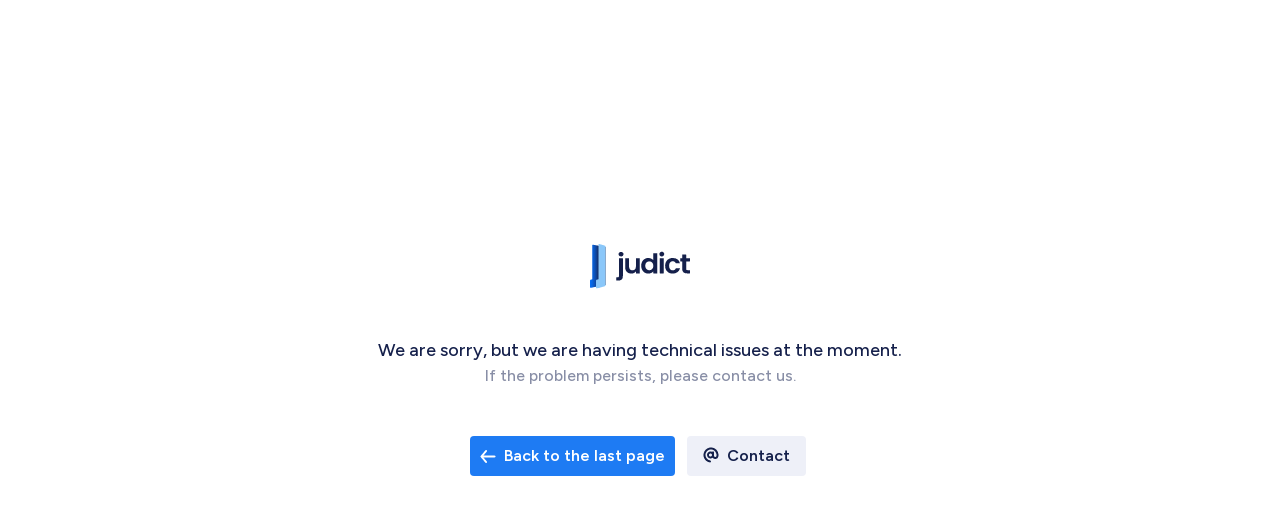

--- FILE ---
content_type: text/html; charset=utf-8
request_url: https://judict.eu/en/hla/32013R0575-X/article-280F
body_size: 107181
content:
<!DOCTYPE html><html class="__variable_2ca027"><head><meta charSet="utf-8"/><meta name="viewport" content="width=device-width, initial-scale=1"/><link rel="stylesheet" href="/_next/static/css/8eee13bb28100db4.css" data-precedence="next"/><link rel="stylesheet" href="/_next/static/css/39c5de8bcb0413f7.css" data-precedence="next"/><link rel="stylesheet" href="/_next/static/css/608426e526cdae55.css" data-precedence="next"/><link rel="stylesheet" href="/_next/static/css/52f44d6bad6353a0.css" data-precedence="next"/><link rel="preload" as="script" fetchPriority="low" href="/_next/static/chunks/webpack-9df0c77a10888bff.js"/><script src="/_next/static/chunks/4bd1b696-182b6b13bdad92e3.js" async=""></script><script src="/_next/static/chunks/1255-43bf3734ba47dd70.js" async=""></script><script src="/_next/static/chunks/main-app-218417026dd28512.js" async=""></script><script src="/_next/static/chunks/7590-808f0d43876f1990.js" async=""></script><script src="/_next/static/chunks/3590-3581dbfe137ebaa5.js" async=""></script><script src="/_next/static/chunks/6757-29dda46b19c8e855.js" async=""></script><script src="/_next/static/chunks/app/layout-8d366864341502a3.js" async=""></script><script src="/_next/static/chunks/1356-55692d5ef6a323df.js" async=""></script><script src="/_next/static/chunks/app/error-491e5d2e9e517bc1.js" async=""></script><script src="/_next/static/chunks/2619-04bc32f026a0d946.js" async=""></script><script src="/_next/static/chunks/2260-717145027e58057d.js" async=""></script><script src="/_next/static/chunks/app/%5Blang%5D/layout-fea45e64933f036a.js" async=""></script><script src="/_next/static/chunks/app/%5Blang%5D/page-8b60a1fa6eb9dc66.js" async=""></script><script src="/_next/static/chunks/app/not-found-cc7542e94b255ede.js" async=""></script><script src="/_next/static/chunks/8146-fcedc2ea5d482459.js" async=""></script><script src="/_next/static/chunks/6311-c66c02636d1d7091.js" async=""></script><script src="/_next/static/chunks/4373-385b75efa029cc38.js" async=""></script><script src="/_next/static/chunks/5831-1fe1e00b2bf31069.js" async=""></script><script src="/_next/static/chunks/1033-0911c272cd0b997a.js" async=""></script><script src="/_next/static/chunks/8866-0bbccbf6678956a8.js" async=""></script><script src="/_next/static/chunks/3691-2a42caa7e9063af4.js" async=""></script><script src="/_next/static/chunks/app/%5Blang%5D/(tool)/hla/%5Bact%5D/%5Barticle%5D/page-5f1eac7e1ded0ef1.js" async=""></script><script id="sentry" async="" defer="" src="https://js.sentry-cdn.com/2349c96da9ca192d4ae12402f7382ca8.min.js" crossorigin="anonymous"></script><link rel="preload" href="/_next/static/chunks/5817.d2b26e15389eabb3.js" as="script" fetchPriority="low"/><link rel="preload" href="/_next/static/chunks/8581.dae133baaecb6fe5.js" as="script" fetchPriority="low"/><meta name="next-size-adjust" content=""/><title>Article 280f | CRR | Regulation 575/2013 | judict</title><meta name="description" content="Article 280f"/><link rel="manifest" href="/favicon/manifest.json"/><link rel="canonical" href="https://judict.eu"/><link rel="alternate" hrefLang="en-US" href="https://judict.eu/en"/><link rel="alternate" hrefLang="de-DE" href="https://judict.eu/de"/><link rel="icon" href="/favicon/favicon.ico"/><script src="/_next/static/chunks/polyfills-42372ed130431b0a.js" noModule=""></script></head><body><div hidden=""><!--$--><!--/$--></div><nav class="fixed top-0 z-[602] flex w-full flex-wrap items-center pr-4 bg-white navbarTransitions h-navbar border-b border-layout-separator xlll:z-[500]"><a class="flex-shrink-0 ml-4" href="/en"><img alt="logo" loading="lazy" width="84" height="38" decoding="async" data-nimg="1" class="block fill-primary-navy" style="color:transparent" src="/judict-logo.svg"/></a><div class=" hidden w-full sm:block sm:w-auto sm:items-center"><div class="flex items-center gap-2 xlmd:gap-4 ml-8 lm:ml-24"></div></div><div class="hidden md:flex items-center ml-auto mr-0 gap-3"><a class="font-medium hover:bg-hover-color-light hover:text-accent-blue block rounded-md px-2 py-1 !text-label " href="/en/faq#top">FAQ</a><div class="bg-layout-separator h-[28px] w-[1px]"></div><div><div id="languageTrigger" class="dropDownTrigger flex cursor-pointer items-center rounded px-2 py-1 font-medium hover:bg-hover-color-light hover:fill-accent-blue hover:text-accent-blue"><span class="max-w-[200px] overflow-hidden overflow-ellipsis whitespace-nowrap"><span class="hidden xmd:block">  <!-- -->English</span><span class="block xmd:hidden">  <!-- -->EN</span></span><svg class="ml-2 h-6 w-2 " xmlns="http://www.w3.org/2000/svg" viewBox="0 0 448 512"><path d="M224 416c-8.188 0-16.38-3.125-22.62-9.375l-192-192c-12.5-12.5-12.5-32.75 0-45.25s32.75-12.5 45.25 0L224 338.8l169.4-169.4c12.5-12.5 32.75-12.5 45.25 0s12.5 32.75 0 45.25l-192 192C240.4 412.9 232.2 416 224 416z"></path></svg></div></div><div class="ml-3"><div id="triggerButton" class="crrButtonLight crrButton flex items-center !px-4 !py-1  !text-white hover:bg-hover-color-light hover:text-accent-blue">All Tools</div></div><a class="cursor-pointer rounded p-2 py-1 font-bold hover:bg-hover-color-light hover:text-accent-blue ml-3" href="/en/login?redirect=%2Fen%2Fhla%2F32013R0575-X%2Farticle-280F">Login</a></div></nav><div class="flex min-h-[100vh] flex-col pl-0 sm:pl-6 md:flex-row-reverse md:pl-0"><div class="hideHorizontalScrollbar hideScrollbar top-[60px] z-[400] mt-[60px] flex min-w-[320px] flex-shrink-0 flex-col overflow-visible border-layout-separator bg-white pb-0 md:sticky md:ml-4 md:mt-0 md:max-h-[calc(100vh-60px)] md:max-w-[450px] md:basis-1/4 md:overflow-scroll md:border-l "><div><a class="text-[12px] block bg-layout-separator rounded-b-full w-fit px-4 pb-[1px] relative  left-[50%] -translate-x-1/2 cursor-pointer hover:bg-hover-color-dark" href="/en/process">Updated<!-- --> <!-- -->17/01/2026</a></div><div class="Collapsible"><span id="collapsible-trigger-_R_iinpfiv5ubqiufb_" class="Collapsible__trigger is-open" aria-expanded="true" aria-disabled="false" aria-controls="collapsible-content-_R_iinpfiv5ubqiufb_" role="button"><label class="cursor-pointer flex justify-between p-6 pr-4 pb-0"><h4 class="flex items-center pb-4 pr-4">Metadata</h4><span class="bg-white mt-1 collapsibleToggleIcon hover:bg-hover-color-light float-right flex items-center justify-center w-5 h-5  flex-shrink-0 py-1 fill-grey-navy text-grey-navy border-layout-separator border rounded-full"><svg class="w-full h-full -rotate-45" xmlns="http://www.w3.org/2000/svg" viewBox="0 0 48 48"><g fill="none" stroke="currentColor" stroke-linecap="round" stroke-linejoin="round" stroke-width="5"><path d="M44 20H28V4"></path><path d="M4 28H20V44"></path></g></svg></span></label></span><div id="collapsible-content-_R_iinpfiv5ubqiufb_" class="Collapsible__contentOuter  border-b border-layout-separator" style="height:auto;-webkit-transition:none;-ms-transition:none;transition:none;overflow:visible" role="region" aria-labelledby="collapsible-trigger-_R_iinpfiv5ubqiufb_"><div class="Collapsible__contentInner px-6 pr-4 pb-6"><div data-cy="statusBox" class="paragraph border-medium mb-4 inline-flex min-h-[34px] items-center rounded border pr-4 border-subtle-success bg-subtle-success text-primary-success"><svg xmlns="http://www.w3.org/2000/svg" class="ml-3.5 mr-2 inline-block h-6 w-3 fill-primary-success align-middle" data-cy="statusIndicator" viewBox="0 0 448 512"><path d="M438.6 105.4C451.1 117.9 451.1 138.1 438.6 150.6L182.6 406.6C170.1 419.1 149.9 419.1 137.4 406.6L9.372 278.6C-3.124 266.1-3.124 245.9 9.372 233.4C21.87 220.9 42.13 220.9 54.63 233.4L159.1 338.7L393.4 105.4C405.9 92.88 426.1 92.88 438.6 105.4H438.6z"></path></svg><span class="!mt-[1px]" data-cy="statusText">In force</span></div><p></p><style data-emotion="css b62m3t-container">.css-b62m3t-container{position:relative;box-sizing:border-box;}</style><div class="inline-block css-b62m3t-container"><style data-emotion="css 7pg0cj-a11yText">.css-7pg0cj-a11yText{z-index:9999;border:0;clip:rect(1px, 1px, 1px, 1px);height:1px;width:1px;position:absolute;overflow:hidden;padding:0;white-space:nowrap;}</style><span id="react-select-32013R0575-X-live-region" class="css-7pg0cj-a11yText"></span><span aria-live="polite" aria-atomic="false" aria-relevant="additions text" class="css-7pg0cj-a11yText"></span><style data-emotion="css 1713oma-control">.css-1713oma-control{-webkit-align-items:center;-webkit-box-align:center;-ms-flex-align:center;align-items:center;cursor:pointer;display:-webkit-box;display:-webkit-flex;display:-ms-flexbox;display:flex;-webkit-box-flex-wrap:wrap;-webkit-flex-wrap:wrap;-ms-flex-wrap:wrap;flex-wrap:wrap;-webkit-box-pack:justify;-webkit-justify-content:space-between;justify-content:space-between;min-height:34px;outline:0!important;position:relative;-webkit-transition:all 100ms;transition:all 100ms;background-color:#EEF0F8;border-color:hsl(0, 0%, 80%);border-radius:0.25rem;border-style:solid;border-width:1px;box-shadow:none;box-sizing:border-box;border:0px solid #D4D9EC;padding-top:0em;border-bottom-left-radius:4px;border-bottom-right-radius:4px;padding-bottom:0rem;padding-left:7px;padding-right:0;color:#15204B;}.css-1713oma-control:hover{border:0px solid #D4D9EC;}</style><div class="css-1713oma-control"><style data-emotion="css hlgwow">.css-hlgwow{-webkit-align-items:center;-webkit-box-align:center;-ms-flex-align:center;align-items:center;display:grid;-webkit-flex:1;-ms-flex:1;flex:1;-webkit-box-flex-wrap:wrap;-webkit-flex-wrap:wrap;-ms-flex-wrap:wrap;flex-wrap:wrap;-webkit-overflow-scrolling:touch;position:relative;overflow:hidden;padding:2px 8px;box-sizing:border-box;}</style><div class="css-hlgwow"><style data-emotion="css 1dimb5e-singleValue">.css-1dimb5e-singleValue{grid-area:1/1/2/3;max-width:100%;overflow:hidden;text-overflow:ellipsis;white-space:nowrap;color:hsl(0, 0%, 20%);margin-left:2px;margin-right:2px;box-sizing:border-box;}</style><div class="css-1dimb5e-singleValue"><div class="mb-[1px] mr-3 inline-block h-2 w-2 rounded-full  bg-primary-success " data-cy="currentSelectionIcon"></div><span class="paragraph text-primary-navy" data-cy="currentSelectionText">Version from: 01/01/2026</span></div><style data-emotion="css 1hac4vs-dummyInput">.css-1hac4vs-dummyInput{background:0;border:0;caret-color:transparent;font-size:inherit;grid-area:1/1/2/3;outline:0;padding:0;width:1px;color:transparent;left:-100px;opacity:0;position:relative;-webkit-transform:scale(.01);-moz-transform:scale(.01);-ms-transform:scale(.01);transform:scale(.01);}</style><input id="react-select-32013R0575-X-input" tabindex="0" inputMode="none" aria-autocomplete="list" aria-expanded="false" aria-haspopup="true" role="combobox" aria-readonly="true" class="css-1hac4vs-dummyInput" value=""/></div><style data-emotion="css 1yniunv">.css-1yniunv{-webkit-align-items:center;-webkit-box-align:center;-ms-flex-align:center;align-items:center;-webkit-align-self:stretch;-ms-flex-item-align:stretch;align-self:stretch;display:-webkit-box;display:-webkit-flex;display:-ms-flexbox;display:flex;-webkit-flex-shrink:0;-ms-flex-negative:0;flex-shrink:0;box-sizing:border-box;padding:0px;}</style><div class="css-1yniunv"><svg class="mx-4 -mt-[1px] inline-block h-6 w-2 fill-grey-navy align-middle" xmlns="http://www.w3.org/2000/svg" viewBox="0 0 448 512"><path d="M224 416c-8.188 0-16.38-3.125-22.62-9.375l-192-192c-12.5-12.5-12.5-32.75 0-45.25s32.75-12.5 45.25 0L224 338.8l169.4-169.4c12.5-12.5 32.75-12.5 45.25 0s12.5 32.75 0 45.25l-192 192C240.4 412.9 232.2 416 224 416z"></path></svg></div></div></div><div><div data-cy="showAmendmentHistory" class="paragraph border-medium mt-4 flex h-[34px] w-fit cursor-pointer select-none items-center whitespace-nowrap rounded border border-primary-light bg-primary-light pl-[0.4rem] pr-4 hover:bg-layout-separator"><svg class="mr-1.5 ml-1.5 w-[14px]  fill-primary-navy" viewBox="0 0 24 24" fill="none" xmlns="http://www.w3.org/2000/svg"><g clip-path="url(#clip0_3837_2219)"><path d="M20.66 7.00033C23.422 11.7833 21.783 17.9003 17 20.6603C12.877 23.0403 7.76705 22.1513 4.66505 18.8003C4.48939 18.6049 4.39769 18.3482 4.40978 18.0858C4.42187 17.8233 4.53677 17.5761 4.72965 17.3977C4.92253 17.2193 5.17788 17.1239 5.4405 17.1323C5.70311 17.1406 5.95189 17.252 6.13305 17.4423C7.36858 18.7748 9.02091 19.6469 10.8181 19.9152C12.6153 20.1834 14.4503 19.8319 16.0211 18.9183C17.5919 18.0048 18.8049 16.5837 19.4604 14.889C20.116 13.1942 20.1751 11.3268 19.6279 9.59399C19.0808 7.8612 17.96 6.36631 16.4501 5.35532C14.9402 4.34434 13.1311 3.87751 11.3205 4.03166C9.50996 4.18581 7.80582 4.95176 6.48855 6.20345C5.17128 7.45514 4.31938 9.11799 4.07305 10.9183L5.35405 10.5833C6.40105 10.3103 7.17205 11.5533 6.46205 12.3703L4.21005 14.9573C3.64205 15.6093 2.54505 15.3873 2.31805 14.5133C1.76903 12.3952 1.92966 10.1555 2.77532 8.13747C3.62099 6.11939 5.10504 4.43427 7.00005 3.34033C11.783 0.579331 17.899 2.21733 20.66 7.00033ZM12 6.00033C12.2653 6.00033 12.5196 6.10569 12.7072 6.29322C12.8947 6.48076 13 6.73511 13 7.00033V11.5863L15.707 14.2933C15.8026 14.3856 15.8787 14.4959 15.9311 14.6179C15.9836 14.7399 16.0111 14.8712 16.0123 15.0039C16.0134 15.1367 15.9881 15.2684 15.9379 15.3913C15.8876 15.5142 15.8133 15.6258 15.7194 15.7197C15.6255 15.8136 15.5139 15.8879 15.391 15.9382C15.2681 15.9884 15.1364 16.0137 15.0036 16.0126C14.8709 16.0114 14.7396 15.9838 14.6176 15.9314C14.4956 15.879 14.3853 15.8028 14.293 15.7073L11.293 12.7073C11.1055 12.5198 11.0001 12.2655 11 12.0003V7.00033C11 6.73511 11.1054 6.48076 11.2929 6.29322C11.4805 6.10569 11.7348 6.00033 12 6.00033Z" fill="black"></path></g><defs><clipPath id="clip0_3837_2219"><rect width="24" height="24" fill="white"></rect></clipPath></defs></svg><span class="!mt-[1px] ml-1 ">Amendments</span></div></div></div></div></div><div class="Collapsible"><span id="collapsible-trigger-_R_4inpfiv5ubqiufb_" class="Collapsible__trigger is-open" aria-expanded="true" aria-disabled="false" aria-controls="collapsible-content-_R_4inpfiv5ubqiufb_" role="button"><label class="cursor-pointer flex justify-between p-6 pr-4 pb-0"><h4 class="flex items-center pb-4 pr-4">Level 2 legal acts</h4><span class="bg-white mt-1 collapsibleToggleIcon hover:bg-hover-color-light float-right flex items-center justify-center w-5 h-5  flex-shrink-0 py-1 fill-grey-navy text-grey-navy border-layout-separator border rounded-full"><svg class="w-full h-full -rotate-45" xmlns="http://www.w3.org/2000/svg" viewBox="0 0 48 48"><g fill="none" stroke="currentColor" stroke-linecap="round" stroke-linejoin="round" stroke-width="5"><path d="M44 20H28V4"></path><path d="M4 28H20V44"></path></g></svg></span></label></span><div id="collapsible-content-_R_4inpfiv5ubqiufb_" class="Collapsible__contentOuter  border-b border-layout-separator max-h-[240px] !overflow-auto" style="height:auto;-webkit-transition:none;-ms-transition:none;transition:none;overflow:hidden" role="region" aria-labelledby="collapsible-trigger-_R_4inpfiv5ubqiufb_"><div class="Collapsible__contentInner px-6 pr-4 pb-6"><div data-cy="item_l2ad">There is currently no Level 2 legal act based on or specifying Article 280f.</div></div></div></div><div class="Collapsible"><span id="collapsible-trigger-_R_einpfiv5ubqiufb_" class="Collapsible__trigger is-open" aria-expanded="true" aria-disabled="false" aria-controls="collapsible-content-_R_einpfiv5ubqiufb_" role="button"><label class="cursor-pointer flex justify-between p-6 pr-4 pb-0"><h4 class="flex items-center pb-4 pr-4">Related documents</h4><span class="bg-white mt-1 collapsibleToggleIcon hover:bg-hover-color-light float-right flex items-center justify-center w-5 h-5  flex-shrink-0 py-1 fill-grey-navy text-grey-navy border-layout-separator border rounded-full"><svg class="w-full h-full -rotate-45" xmlns="http://www.w3.org/2000/svg" viewBox="0 0 48 48"><g fill="none" stroke="currentColor" stroke-linecap="round" stroke-linejoin="round" stroke-width="5"><path d="M44 20H28V4"></path><path d="M4 28H20V44"></path></g></svg></span></label></span><div id="collapsible-content-_R_einpfiv5ubqiufb_" class="Collapsible__contentOuter  border-b border-layout-separator" style="height:auto;-webkit-transition:none;-ms-transition:none;transition:none;overflow:hidden" role="region" aria-labelledby="collapsible-trigger-_R_einpfiv5ubqiufb_"><div class="Collapsible__contentInner px-6 pr-4 pb-6 !pb-2"><div class="accordionCollapsible"><span id="collapsible-trigger-_R_6inpfiv5ubqiufb_}-0" class="accordionCollapsible__trigger is-closed is-disabled" aria-expanded="false" aria-disabled="true" aria-controls="collapsible-content-_R_6inpfiv5ubqiufb_-0" role="button"><label class="accordionHeader accordionHeaderEmpty" data-cy="label_top_rd">BaFin (DE)<!-- --> (<!-- -->0<!-- -->)</label></span><div id="collapsible-content-_R_6inpfiv5ubqiufb_-0" class="accordionCollapsible__contentOuter" style="height:0;-webkit-transition:height 100ms linear;-ms-transition:height 100ms linear;transition:height 100ms linear;overflow:hidden" role="region" aria-labelledby="collapsible-trigger-_R_6inpfiv5ubqiufb_}-0"><div class="accordionCollapsible__contentInner"></div></div></div><div class="accordionCollapsible"><span id="collapsible-trigger-_R_6inpfiv5ubqiufb_}-1" class="accordionCollapsible__trigger is-closed is-disabled" aria-expanded="false" aria-disabled="true" aria-controls="collapsible-content-_R_6inpfiv5ubqiufb_-1" role="button"><label class="accordionHeader accordionHeaderEmpty" data-cy="label_top_rd">Central Bank of Ireland (IE)<!-- --> (<!-- -->0<!-- -->)</label></span><div id="collapsible-content-_R_6inpfiv5ubqiufb_-1" class="accordionCollapsible__contentOuter" style="height:0;-webkit-transition:height 100ms linear;-ms-transition:height 100ms linear;transition:height 100ms linear;overflow:hidden" role="region" aria-labelledby="collapsible-trigger-_R_6inpfiv5ubqiufb_}-1"><div class="accordionCollapsible__contentInner"></div></div></div><div class="accordionCollapsible"><span id="collapsible-trigger-_R_6inpfiv5ubqiufb_}-2" class="accordionCollapsible__trigger is-closed is-disabled" aria-expanded="false" aria-disabled="true" aria-controls="collapsible-content-_R_6inpfiv5ubqiufb_-2" role="button"><label class="accordionHeader accordionHeaderEmpty" data-cy="label_top_rd">ESMA<!-- --> (<!-- -->0<!-- -->)</label></span><div id="collapsible-content-_R_6inpfiv5ubqiufb_-2" class="accordionCollapsible__contentOuter" style="height:0;-webkit-transition:height 100ms linear;-ms-transition:height 100ms linear;transition:height 100ms linear;overflow:hidden" role="region" aria-labelledby="collapsible-trigger-_R_6inpfiv5ubqiufb_}-2"><div class="accordionCollapsible__contentInner"></div></div></div><div class="accordionCollapsible"><span id="collapsible-trigger-_R_6inpfiv5ubqiufb_}-3" class="accordionCollapsible__trigger is-closed is-disabled" aria-expanded="false" aria-disabled="true" aria-controls="collapsible-content-_R_6inpfiv5ubqiufb_-3" role="button"><label class="accordionHeader accordionHeaderEmpty" data-cy="label_top_rd">EIOPA<!-- --> (<!-- -->0<!-- -->)</label></span><div id="collapsible-content-_R_6inpfiv5ubqiufb_-3" class="accordionCollapsible__contentOuter" style="height:0;-webkit-transition:height 100ms linear;-ms-transition:height 100ms linear;transition:height 100ms linear;overflow:hidden" role="region" aria-labelledby="collapsible-trigger-_R_6inpfiv5ubqiufb_}-3"><div class="accordionCollapsible__contentInner"></div></div></div><div class="accordionCollapsible"><span id="collapsible-trigger-_R_6inpfiv5ubqiufb_}-4" class="accordionCollapsible__trigger is-closed is-disabled" aria-expanded="false" aria-disabled="true" aria-controls="collapsible-content-_R_6inpfiv5ubqiufb_-4" role="button"><label class="accordionHeader accordionHeaderEmpty" data-cy="label_top_rd">EBA<!-- --> (<!-- -->0<!-- -->)</label></span><div id="collapsible-content-_R_6inpfiv5ubqiufb_-4" class="accordionCollapsible__contentOuter" style="height:0;-webkit-transition:height 100ms linear;-ms-transition:height 100ms linear;transition:height 100ms linear;overflow:hidden" role="region" aria-labelledby="collapsible-trigger-_R_6inpfiv5ubqiufb_}-4"><div class="accordionCollapsible__contentInner"></div></div></div><div class="accordionCollapsible"><span id="collapsible-trigger-_R_6inpfiv5ubqiufb_}-5" class="accordionCollapsible__trigger is-closed is-disabled" aria-expanded="false" aria-disabled="true" aria-controls="collapsible-content-_R_6inpfiv5ubqiufb_-5" role="button"><label class="accordionHeader accordionHeaderEmpty" data-cy="label_top_rd">European Central Bank<!-- --> (<!-- -->0<!-- -->)</label></span><div id="collapsible-content-_R_6inpfiv5ubqiufb_-5" class="accordionCollapsible__contentOuter" style="height:0;-webkit-transition:height 100ms linear;-ms-transition:height 100ms linear;transition:height 100ms linear;overflow:hidden" role="region" aria-labelledby="collapsible-trigger-_R_6inpfiv5ubqiufb_}-5"><div class="accordionCollapsible__contentInner"></div></div></div><div class="accordionCollapsible"><span id="collapsible-trigger-_R_6inpfiv5ubqiufb_}-6" class="accordionCollapsible__trigger is-closed is-disabled" aria-expanded="false" aria-disabled="true" aria-controls="collapsible-content-_R_6inpfiv5ubqiufb_-6" role="button"><label class="accordionHeader accordionHeaderEmpty" data-cy="label_top_rd">DG FISMA<!-- --> (<!-- -->0<!-- -->)</label></span><div id="collapsible-content-_R_6inpfiv5ubqiufb_-6" class="accordionCollapsible__contentOuter" style="height:0;-webkit-transition:height 100ms linear;-ms-transition:height 100ms linear;transition:height 100ms linear;overflow:hidden" role="region" aria-labelledby="collapsible-trigger-_R_6inpfiv5ubqiufb_}-6"><div class="accordionCollapsible__contentInner"></div></div></div></div></div></div></div><div class="contentSize w-[95%] flex-shrink flex-grow basis-2/4 px-0 xmd:w-2/4 "><div class="sticky w-[calc(100%+1px)] bg-white xlll:bg-white/0 top-[59px] z-[600] inline-flex h-navbar border-b  border-layout-separator py-3 md:top-[60px] xlll:top-0 xlll:ml-auto md:mt-[60px]"><div class="w-full min-w-0 transition-[max-width] max-w-[260px] my-auto" data-cy="searchOpenerHTML"><style data-emotion="css b62m3t-container">.css-b62m3t-container{position:relative;box-sizing:border-box;}</style><div class="css-b62m3t-container"><style data-emotion="css 7pg0cj-a11yText">.css-7pg0cj-a11yText{z-index:9999;border:0;clip:rect(1px, 1px, 1px, 1px);height:1px;width:1px;position:absolute;overflow:hidden;padding:0;white-space:nowrap;}</style><span id="react-select-_R_iqnpfiv5ubqiufb_-live-region" class="css-7pg0cj-a11yText"></span><span aria-live="polite" aria-atomic="false" aria-relevant="additions text" class="css-7pg0cj-a11yText"></span><style data-emotion="css 1a65mna-control">.css-1a65mna-control{-webkit-align-items:center;-webkit-box-align:center;-ms-flex-align:center;align-items:center;cursor:pointer;display:-webkit-box;display:-webkit-flex;display:-ms-flexbox;display:flex;-webkit-box-flex-wrap:wrap;-webkit-flex-wrap:wrap;-ms-flex-wrap:wrap;flex-wrap:wrap;-webkit-box-pack:justify;-webkit-justify-content:space-between;justify-content:space-between;min-height:34px;outline:0!important;position:relative;-webkit-transition:all 100ms;transition:all 100ms;background-color:#EEF0F8;border-color:hsl(0, 0%, 80%);border-radius:0.25rem;border-style:solid;border-width:1px;box-shadow:none;box-sizing:border-box;border:0px solid #D4D9EC;padding-top:0em;border-bottom-left-radius:4px;border-bottom-right-radius:4px;padding-bottom:0rem;padding-left:0.25rem;color:#15204B;font-size:15px;max-height:34px;overflow:hidden;}.css-1a65mna-control:hover{border:0px solid #D4D9EC;}</style><div class="css-1a65mna-control"><a href="/en/hla/32013R0575-X/search?query=&amp;l=521"><svg class="float-right mx-2 mr-0.5 inline-block h-6 w-3 fill-grey-navy" xmlns="http://www.w3.org/2000/svg" viewBox="0 0 512 512"><path d="M500.3 443.7l-119.7-119.7c27.22-40.41 40.65-90.9 33.46-144.7C401.8 87.79 326.8 13.32 235.2 1.723C99.01-15.51-15.51 99.01 1.724 235.2c11.6 91.64 86.08 166.7 177.6 178.9c53.8 7.189 104.3-6.236 144.7-33.46l119.7 119.7c15.62 15.62 40.95 15.62 56.57 0C515.9 484.7 515.9 459.3 500.3 443.7zM79.1 208c0-70.58 57.42-128 128-128s128 57.42 128 128c0 70.58-57.42 128-128 128S79.1 278.6 79.1 208z"></path></svg></a><style data-emotion="css hlgwow">.css-hlgwow{-webkit-align-items:center;-webkit-box-align:center;-ms-flex-align:center;align-items:center;display:grid;-webkit-flex:1;-ms-flex:1;flex:1;-webkit-box-flex-wrap:wrap;-webkit-flex-wrap:wrap;-ms-flex-wrap:wrap;flex-wrap:wrap;-webkit-overflow-scrolling:touch;position:relative;overflow:hidden;padding:2px 8px;box-sizing:border-box;}</style><div class="css-hlgwow"><style data-emotion="css 5jcsyd-placeholder">.css-5jcsyd-placeholder{grid-area:1/1/2/3;color:hsl(0, 0%, 50%);margin-left:2px;margin-right:2px;box-sizing:border-box;padding-top:2px;font-size:15px;text-overflow:...;white-space:noWrap;}</style><div class="css-5jcsyd-placeholder" id="react-select-_R_iqnpfiv5ubqiufb_-placeholder">Search within this legal act</div><style data-emotion="css 48uhac">.css-48uhac{visibility:visible;-webkit-flex:1 1 auto;-ms-flex:1 1 auto;flex:1 1 auto;display:inline-grid;grid-area:1/1/2/3;grid-template-columns:0fr;margin:0;padding-bottom:0;padding-top:2px;color:#15204B;box-sizing:border-box;font-size:15px;}.css-48uhac:after{content:attr(data-value) " ";visibility:hidden;white-space:pre;grid-area:1/2;font:inherit;min-width:2px;border:0;margin:0;outline:0;padding:0;}</style><div class="css-48uhac" data-value=""><input class="" style="label:input;color:inherit;background:0;opacity:1;width:100%;grid-area:1 / 2;font:inherit;min-width:2px;border:0;margin:0;outline:0;padding:0" autoCapitalize="none" autoComplete="off" autoCorrect="off" id="searchInput" spellCheck="false" tabindex="0" type="text" aria-autocomplete="list" aria-expanded="false" aria-haspopup="true" role="combobox" aria-describedby="react-select-_R_iqnpfiv5ubqiufb_-placeholder" value=""/></div></div></div></div></div><a href="https://eur-lex.europa.eu/legal-content/EN/TXT/PDF/?uri=CELEX:02013R0575-20260101" rel="noopener noreferrer" data-cy="pdfDownloadLink" target="_blank" class="ml-6 my-auto inline-block cursor-pointer border-x border-layout-separator px-2 pr-2 text-label"><div class="flex h-[34px]  items-center overflow-ellipsis whitespace-nowrap rounded px-2 hover:bg-hover-color-light"><svg width="19" height="19" viewBox="0 0 27 27" fill="none" xmlns="http://www.w3.org/2000/svg"><path d="M20.8463 10.125L14.625 3.90375C14.4669 3.74547 14.2525 3.65645 14.0288 3.65625H9C8.17949 3.65625 7.39258 3.9822 6.81239 4.56239C6.2322 5.14258 5.90625 5.92949 5.90625 6.75V20.25C5.90625 21.0705 6.2322 21.8574 6.81239 22.4376C7.39258 23.0178 8.17949 23.3438 9 23.3438H18C18.8205 23.3438 19.6074 23.0178 20.1876 22.4376C20.7678 21.8574 21.0938 21.0705 21.0938 20.25V10.6875C21.0849 10.4756 20.9965 10.2747 20.8463 10.125ZM14.9062 6.53625L18.2138 9.84375H14.9062V6.53625ZM18 21.6562H9C8.62704 21.6562 8.26935 21.5081 8.00563 21.2444C7.74191 20.9806 7.59375 20.623 7.59375 20.25V6.75C7.59375 6.37704 7.74191 6.01935 8.00563 5.75563C8.26935 5.49191 8.62704 5.34375 9 5.34375H13.2188V10.6875C13.2217 10.9104 13.3115 11.1233 13.4691 11.2809C13.6267 11.4385 13.8396 11.5283 14.0625 11.5312H19.4062V20.25C19.4062 20.623 19.2581 20.9806 18.9944 21.2444C18.7306 21.5081 18.373 21.6562 18 21.6562Z" fill="#15204B"></path><path d="M15.1762 16.7063C14.4844 16.2722 13.9638 15.6125 13.7025 14.8388C13.9447 14.115 14.0178 13.3453 13.9162 12.5888C13.8838 12.3982 13.7908 12.2232 13.6511 12.0895C13.5114 11.9559 13.3324 11.8708 13.1406 11.8468C12.9488 11.8228 12.7543 11.8612 12.586 11.9564C12.4177 12.0515 12.2846 12.1983 12.2062 12.3751C12.0781 13.2845 12.1747 14.2115 12.4875 15.0751C12.0602 16.0732 11.5833 17.0494 11.0587 18.0001C10.26 18.4501 9.1687 19.1251 8.99995 19.9013C8.86495 20.5313 10.0462 22.1513 12.06 18.6413C12.9554 18.3089 13.8725 18.0383 14.805 17.8313C15.4942 18.2254 16.2631 18.4599 17.055 18.5176C17.2368 18.5223 17.4159 18.4731 17.5699 18.3763C17.7239 18.2795 17.8458 18.1393 17.9203 17.9734C17.9949 17.8075 18.0187 17.6233 17.9888 17.4439C17.959 17.2645 17.8767 17.0979 17.7525 16.9651C17.28 16.4813 15.8737 16.6163 15.1762 16.7063ZM9.7987 20.0813C10.114 19.5418 10.5303 19.0682 11.025 18.6863C10.26 19.9013 9.7987 20.1151 9.7987 20.0926V20.0813ZM13.0837 12.4201C13.3762 12.4201 13.3537 13.7138 13.1512 14.0626C12.9987 13.532 12.9755 12.9726 13.0837 12.4313V12.4201ZM12.105 17.9101C12.4861 17.2146 12.817 16.4928 13.095 15.7501C13.393 16.3047 13.8075 16.7882 14.31 17.1676C13.5551 17.3566 12.8175 17.6088 12.105 17.9213V17.9101ZM17.3925 17.7076C17.3925 17.7076 17.19 17.9551 15.8962 17.3926C17.3025 17.3026 17.5387 17.6288 17.3925 17.7188V17.7076Z" fill="#15204B"></path></svg></div></a><div class="paragraph mx-1.5 my-auto aspect-square hidden tiny:flex h-full flex-shrink cursor-pointer items-center justify-center rounded hover:bg-hover-color-light"><svg class="w-[1.1rem] flex-shrink-0" xmlns="http://www.w3.org/2000/svg" viewBox="0 0 459.6 500"><rect x="140.1" y="467.3" width="190.4" height="32.7" fill="#888EA6"></rect><polygon points="298.9 183.9 266.2 216.6 132.6 216.6 132.6 183.9 298.9 183.9" fill="#888EA6"></polygon><polygon points="337.9 199.3 337.9 216.6 320.6 216.6 337.9 199.3" fill="#888EA6"></polygon><polygon points="220.7 262.1 188 294.7 132.6 294.7 132.6 262.1 220.7 262.1" fill="#888EA6"></polygon><polygon points="337.9 262.1 337.9 294.7 242.5 294.7 275.1 262.1 337.9 262.1" fill="#888EA6"></polygon><path d="M303.7,131.3H178.5a25.91,25.91,0,0,1-25.9-25.9V58.1a25.91,25.91,0,0,1,25.9-25.9H303.7a25.91,25.91,0,0,1,25.9,25.9v47.3A25.91,25.91,0,0,1,303.7,131.3ZM185.3,98.6H296.8V64.9H185.3Z" transform="translate(-20.2)" fill="#888EA6"></path><path d="M297,98.1V65.4h97.1a52,52,0,0,1,32.2,11.2l-23.6,23.6a19.21,19.21,0,0,0-8.7-2H297Z" transform="translate(-20.2)" fill="#888EA6"></path><path d="M116.9,344.6h41.5l-32.7,32.7h-8.8a51.41,51.41,0,0,1-28.7-8.7,52.64,52.64,0,0,1-22-31.2,49.93,49.93,0,0,1-1.5-12.3V117.6a52.22,52.22,0,0,1,52.2-52.1h36V98.2h-36a19.5,19.5,0,0,0-19.5,19.4V325.1a19.43,19.43,0,0,0,15.2,19A20.24,20.24,0,0,0,116.9,344.6Z" transform="translate(-20.2)" fill="#888EA6"></path><path d="M446.3,117.6V325.1a52.28,52.28,0,0,1-52.1,52.2H320l-54.1,55.6a16.18,16.18,0,0,1-11.7,4.9,16.59,16.59,0,0,1-11.7-4.9l-54.1-55.6h-9.6l28-28,.2.2L254.2,398l47.2-48.5a16.18,16.18,0,0,1,11.7-4.9h81a19.44,19.44,0,0,0,19.4-19.5V142.5l32.2-32.2A44,44,0,0,1,446.3,117.6Z" transform="translate(-20.2)" fill="#888EA6"></path><polygon points="459.6 23.1 266.2 216.6 220.7 262.1 188 294.7 23.1 459.6 0 436.5 67.9 368.6 92.4 344.1 141.8 294.7 174.5 262.1 220 216.6 252.6 183.9 338.4 98.1 371.1 65.4 436.5 0 459.6 23.1"></polygon></svg></div><div class="my-auto border-layout-separator px-2 pr-2 text-label hidden tiny:inline-block border-l"><a class="flex h-[34px] items-center overflow-ellipsis whitespace-nowrap rounded px-3 hover:bg-hover-color-light" href="/en/process"><svg class="w-3.5 flex-shrink-0" viewBox="0 0 17 17" fill="none" xmlns="http://www.w3.org/2000/svg"><path d="M5.10284 11.8631C5.32334 12.0188 5.58614 12.1016 5.85524 12.1007V12.0971C6.10927 12.0975 6.35784 12.0234 6.57014 11.8839C6.78244 11.7443 6.94912 11.5456 7.04954 11.3123L7.60124 9.63466C7.72871 9.25465 7.94281 8.9095 8.22663 8.62647C8.51044 8.34344 8.85618 8.13029 9.23654 8.00386L10.8367 7.48366C11.095 7.39355 11.3181 7.22417 11.4743 6.9997C11.6306 6.77523 11.7119 6.50714 11.7067 6.23371C11.7015 5.96027 11.6101 5.69546 11.4454 5.47708C11.2808 5.2587 11.0514 5.09791 10.7899 5.01766L9.21044 4.50466C8.82832 4.37759 8.48112 4.16311 8.19646 3.87829C7.91179 3.59346 7.6975 3.24615 7.57064 2.86396L7.05044 1.26466C6.95972 1.00994 6.7919 0.789799 6.57032 0.634832C6.34874 0.479866 6.08438 0.397767 5.814 0.399945C5.54361 0.402122 5.28061 0.488467 5.06155 0.646982C4.84249 0.805497 4.67825 1.02831 4.59164 1.28446L4.06694 2.89726C3.94041 3.2683 3.73129 3.60577 3.45534 3.88421C3.17939 4.16265 2.84382 4.3748 2.47394 4.50466L0.874638 5.01766C0.617951 5.10648 0.395544 5.27349 0.238669 5.49523C0.081794 5.71697 -0.00166316 5.98228 2.5118e-05 6.2539C0.00171339 6.52551 0.0884621 6.78977 0.248081 7.00954C0.4077 7.22931 0.632167 7.39354 0.889938 7.47916L2.46854 7.99126C2.85057 8.11929 3.1976 8.33442 3.48219 8.61963C3.76678 8.90485 3.98115 9.25235 4.10834 9.63466L4.62854 11.2322C4.71764 11.4869 4.88324 11.7065 5.10284 11.8622V11.8631ZM12.0031 16.4054C11.8315 16.2829 11.7025 16.1098 11.6341 15.9104L11.3389 15.005C11.2822 14.8324 11.1858 14.6754 11.0575 14.5468C10.9292 14.4182 10.7725 14.3214 10.6 14.2643L9.70814 13.9736C9.50397 13.9047 9.32644 13.7737 9.20041 13.5989C9.07437 13.4241 9.00613 13.2143 9.00524 12.9989C9.00538 12.7848 9.07231 12.5761 9.19669 12.4019C9.32108 12.2276 9.49672 12.0965 9.69914 12.0269L10.6045 11.7335C10.7729 11.6736 10.9254 11.576 11.0502 11.448C11.175 11.3201 11.2689 11.1653 11.3245 10.9955L11.6161 10.1036C11.6847 9.90175 11.8143 9.72623 11.987 9.60127C12.1597 9.4763 12.3669 9.40807 12.5801 9.40599C12.7932 9.40392 13.0018 9.4681 13.1768 9.58968C13.3519 9.71126 13.4849 9.88422 13.5574 10.0847L13.8535 10.9973C13.9115 11.1683 14.0083 11.3237 14.1363 11.4511C14.2644 11.5785 14.4202 11.6745 14.5915 11.7317L15.4843 12.0224C15.6901 12.0867 15.8705 12.2142 15.9997 12.3868C16.129 12.5594 16.2007 12.7684 16.2046 12.984C16.2084 13.1996 16.1444 13.4109 16.0214 13.5881C15.8984 13.7652 15.7228 13.8991 15.5194 13.9709L14.6068 14.267C14.4352 14.3249 14.2794 14.4218 14.1517 14.5502C14.0239 14.6786 13.9277 14.8349 13.8706 15.0068L13.5808 15.8969C13.5106 16.1039 13.3774 16.2839 13.1983 16.4099C13.0236 16.5341 12.8144 16.6004 12.6 16.5996C12.3856 16.5988 12.1769 16.5309 12.0031 16.4054V16.4054Z" fill="#15204B"></path></svg><span class="ml-2 mt-[1px] hidden xlmd:flex py-0.5 overflow-hidden text-ellipsis"><span class="whitespace-nowrap">Synchronised with<!-- --> EUR-Lex </span><span class="lm:block lg:hidden xll:block hidden"> on<!-- --> <!-- -->17/01/2026</span></span></a></div></div><div class=" paragraph mb-2 mt-4 sm:mt-10 flex w-full flex-wrap font-medium text-accent-blue md:w-auto"><a data-cy="s1" href="/en/hla/32013R0575-X"><span class="hover:text-accent-blue ">CRR Tool</span></a><a class="cursor-pointer" data-cy="s2" href="/en/hla/32013R0575-X"><svg class="mx-2 -mt-[2px] inline-block h-6 w-1.5 fill-accent-blue align-middle" xmlns="http://www.w3.org/2000/svg" viewBox="0 0 320 512"><path d="M96 480c-8.188 0-16.38-3.125-22.62-9.375c-12.5-12.5-12.5-32.75 0-45.25L242.8 256L73.38 86.63c-12.5-12.5-12.5-32.75 0-45.25s32.75-12.5 45.25 0l192 192c12.5 12.5 12.5 32.75 0 45.25l-192 192C112.4 476.9 104.2 480 96 480z"></path></svg><span class="hover:text-accent-blue">Capital Requirements Regulation (CRR)</span></a><div data-cy="s3_2"><svg class="mx-2 -mt-[2px] inline-block h-6 w-1.5 fill-accent-blue align-middle" xmlns="http://www.w3.org/2000/svg" viewBox="0 0 320 512"><path d="M96 480c-8.188 0-16.38-3.125-22.62-9.375c-12.5-12.5-12.5-32.75 0-45.25L242.8 256L73.38 86.63c-12.5-12.5-12.5-32.75 0-45.25s32.75-12.5 45.25 0l192 192c12.5 12.5 12.5 32.75 0 45.25l-192 192C112.4 476.9 104.2 480 96 480z"></path></svg><span class="cursor-default">Article 280f</span></div></div><h2 class="mb-2 mt-0 border-b border-layout-separator pb-4" data-cy="title">Article 280f  - Regulation 575/2013 (CRR) </h2><div class="w-full rounded bg-white pb-4 "><div class="mb-4 flex h-full w-full md:w-auto" id="article"><a class="sticky top-[130px] mt-3 flex h-[20px] w-[20px] flex-shrink-0 cursor-pointer items-center justify-center rounded hover:bg-hover-color-light xlll:top-[80px]" href="/en/hla/32013R0575-X/article-280E"><svg class="block h-[14px] w-[14px] fill-primary-navy" xmlns="http://www.w3.org/2000/svg" viewBox="0 0 320 512"><path d="M224 480c-8.188 0-16.38-3.125-22.62-9.375l-192-192c-12.5-12.5-12.5-32.75 0-45.25l192-192c12.5-12.5 32.75-12.5 45.25 0s12.5 32.75 0 45.25L77.25 256l169.4 169.4c12.5 12.5 12.5 32.75 0 45.25C240.4 476.9 232.2 480 224 480z"></path></svg></a><div class="big w-full overflow-x-hidden"><div class="eurlex unreset anim-fade w-full px-1 sm:px-3 xl:px-8 false" data-cy="text"><p class="title-article-norm" id="id-79096ad1-6384-4386-8fdf-3650497cbd70">Article 280f</p>
                           <div class="eli-title" id="art_280f.tit_1">
                              <p class="stitle-article-norm">Other risks category add-on</p>
                           </div>
                           <div class="norm">
                              <span class="no-parag">1.  </span>
                              <div class="norm inline-element">
                                 <p class="norm inline-element">For the purposes of Article 278, <a class="definition" data-for="definitionTooltip" data-tip="institution">institutions</a> shall calculate the other risks category add-on for a given <a class="definition" data-for="definitionTooltip" data-tip="netting set">netting set</a> as follows:</p>
                                 <p class="container-center">
                                    <img src="[data-uri]"
                                         width="324"
                                         height="65"
                                         alt="image"/>
                                 </p>
                                 <p class="norm inline-element">where:</p>
                                 <table width="100%" border="0" cellspacing="0" cellpadding="0">
                                    <col width="10%"/>
                                    <col width="5%"/>
                                    <col width="85%"/>
                                    <tr>
                                       <td valign="top"  >
                                          <p class="norm">AddOn<span class="superscript">Other</span>
                                          </p>
                                       </td>
                                       <td valign="top"  >
                                          <p class="norm">=</p>
                                       </td>
                                       <td valign="top"  >
                                          <p class="norm">the other risks category add-on;</p>
                                       </td>
                                    </tr>
                                 </table>
                                 <table width="100%" border="0" cellspacing="0" cellpadding="0">
                                    <col width="10%"/>
                                    <col width="5%"/>
                                    <col width="85%"/>
                                    <tr>
                                       <td valign="top"  >
                                          <p class="norm">є<span class="subscript">j</span>
                                          </p>
                                       </td>
                                       <td valign="top"  >
                                          <p class="norm">=</p>
                                       </td>
                                       <td valign="top"  >
                                          <p class="norm">the index that denotes the other risk <a class="definition" data-for="definitionTooltip" data-tip="hedging set">hedging sets</a> established in accordance with point (f) of Article 277a(1) and Article 277a(2) for the <a class="definition" data-for="definitionTooltip" data-tip="netting set">netting set</a>; and</p>
                                       </td>
                                    </tr>
                                 </table>
                                 <table width="100%" border="0" cellspacing="0" cellpadding="0">
                                    <col width="10%"/>
                                    <col width="5%"/>
                                    <col width="85%"/>
                                    <tr>
                                       <td valign="top"  >
                                          <p class="container-center">
                                             <img src="[data-uri]"
                                                  width="132"
                                                  height="43"
                                                  alt="image"/>
                                          </p>
                                       </td>
                                       <td valign="top"  >
                                          <p class="norm">=</p>
                                       </td>
                                       <td valign="top"  >
                                          <p class="norm">the other risks category add-on for <a class="definition" data-for="definitionTooltip" data-tip="hedging set">hedging set</a> j calculated in accordance with paragraph 2.</p>
                                       </td>
                                    </tr>
                                 </table>
                              </div>
                           </div>
                           <div class="norm">
                              <span class="no-parag">2.  </span>
                              <div class="norm inline-element">
                                 <p class="norm inline-element"><a class="definition" data-for="definitionTooltip" data-tip="institution">Institutions</a> shall calculate the other risks category add-on for <a class="definition" data-for="definitionTooltip" data-tip="hedging set">hedging set</a> j as follows:</p>
                                 <p class="container-center">
                                    <img src="[data-uri]"
                                         width="414"
                                         height="43"
                                         alt="image"/>
                                 </p>
                                 <p class="norm inline-element">where:</p>
                                 <table width="100%" border="0" cellspacing="0" cellpadding="0">
                                    <col width="10%"/>
                                    <col width="5%"/>
                                    <col width="85%"/>
                                    <tr>
                                       <td valign="top"  >
                                          <p class="container-center">
                                             <img src="[data-uri]"
                                                  width="132"
                                                  height="43"
                                                  alt="image"/>
                                          </p>
                                       </td>
                                       <td valign="top"  >
                                          <p class="norm">=</p>
                                       </td>
                                       <td valign="top"  >
                                          <p class="norm">the other risks category add-on for <a class="definition" data-for="definitionTooltip" data-tip="hedging set">hedging set</a> j;</p>
                                       </td>
                                    </tr>
                                 </table>
                                 <table width="100%" border="0" cellspacing="0" cellpadding="0">
                                    <col width="10%"/>
                                    <col width="5%"/>
                                    <col width="85%"/>
                                    <tr>
                                       <td valign="top"  >
                                          <p class="norm">є<span class="subscript">j</span>
                                          </p>
                                       </td>
                                       <td valign="top"  >
                                          <p class="norm">=</p>
                                       </td>
                                       <td valign="top"  >
                                          <p class="norm">the <a class="definition" data-for="definitionTooltip" data-tip="hedging set">hedging set</a> supervisory factor coefficient of <a class="definition" data-for="definitionTooltip" data-tip="hedging set">hedging set</a> j determined in accordance with Article 280; and</p>
                                       </td>
                                    </tr>
                                 </table>
                                 <table width="100%" border="0" cellspacing="0" cellpadding="0">
                                    <col width="10%"/>
                                    <col width="5%"/>
                                    <col width="85%"/>
                                    <tr>
                                       <td valign="top"  >
                                          <p class="norm">SF<span class="superscript">Other</span>
                                          </p>
                                       </td>
                                       <td valign="top"  >
                                          <p class="norm">=</p>
                                       </td>
                                       <td valign="top"  >
                                          <p class="norm">the supervisory factor for the other risk category with a value equal to 8 %;</p>
                                       </td>
                                    </tr>
                                 </table>
                                 <table width="100%" border="0" cellspacing="0" cellpadding="0">
                                    <col width="10%"/>
                                    <col width="5%"/>
                                    <col width="85%"/>
                                    <tr>
                                       <td valign="top"  >
                                          <p class="container-center">
                                             <img src="[data-uri]"
                                                  width="126"
                                                  height="43"
                                                  alt="image"/>
                                          </p>
                                       </td>
                                       <td valign="top"  >
                                          <p class="norm">=</p>
                                       </td>
                                       <td valign="top"  >
                                          <p class="norm">the effective notional amount of <a class="definition" data-for="definitionTooltip" data-tip="hedging set">hedging set</a> j calculated as follows:</p>
                                          <p class="container-center">
                                             <img src="[data-uri]"
                                                  width="411"
                                                  height="65"
                                                  alt="image"/>
                                          </p>
                                          <p class="norm">where:</p>
                                          <table width="100%" border="0" cellspacing="0" cellpadding="0">
                                             <col width="10%"/>
                                             <col width="5%"/>
                                             <col width="85%"/>
                                             <tr>
                                                <td valign="top"  >
                                                   <p class="norm">l</p>
                                                </td>
                                                <td valign="top"  >
                                                   <p class="norm">=</p>
                                                </td>
                                                <td valign="top"  >
                                                   <p class="norm">the index that denotes the <a class="definition" data-for="definitionTooltip" data-tip="risk position">risk position</a>.</p>
                                                </td>
                                             </tr>
                                          </table>
                                       </td>
                                    </tr>
                                 </table>
                              </div>
                           </div></div></div><a class="sticky top-[130px] mt-3 flex h-[20px] w-[20px] flex-shrink-0 cursor-pointer items-center justify-center rounded hover:bg-hover-color-light xlll:top-[80px]" href="/en/hla/32013R0575-X/article-281"><svg class="block h-[14px] w-[14px] fill-primary-navy" xmlns="http://www.w3.org/2000/svg" viewBox="0 0 320 512"><path d="M96 480c-8.188 0-16.38-3.125-22.62-9.375c-12.5-12.5-12.5-32.75 0-45.25L242.8 256L73.38 86.63c-12.5-12.5-12.5-32.75 0-45.25s32.75-12.5 45.25 0l192 192c12.5 12.5 12.5 32.75 0 45.25l-192 192C112.4 476.9 104.2 480 96 480z"></path></svg></a></div></div></div><div class="top-[60px] z-[602] ml-10 mr-4 flex max-h-[calc(100vh-60px)] max-w-[450px] flex-col-reverse overflow-auto border-layout-separator  bg-white md:sticky md:flex-row lg:z-[1] lg:ml-0 lg:basis-1/4 lg:border-r"><div class=" scrollable hideHorizontalScrollbar hideScrollbar left-0 top-4 hidden w-full flex-shrink-0 overflow-scroll px-3 pb-4 pt-0 lg:block"><h4 class=" sticky top-0 z-[17] mb-0.5 bg-white pb-3 pl-2 pt-4 -ml-[1px]">Table of contents</h4><a class="!overflow-visible rounded-t w-full  tocArticle ml-auto !overflow-hidden break-words inset outline outline-1 outline-faded-navy hover:bg-hover-color-light  border-l-faded-navy " href="/en/hla/32013R0575-X/recitals">Recitals</a><article class="ml-auto w-full"><label class="tocItem hyphenate z-[5] px-8 py-2 outline outline-1 outline-faded-navy hover:bg-hover-color-light false" style="z-index:15">PART ONE - GENERAL PROVISIONS<span class="font-medium"> <!-- -->(<!-- -->Article 1-24<!-- -->)</span></label></article><article class="ml-auto w-full"><label class="tocItem hyphenate z-[5] px-8 py-2 outline outline-1 outline-faded-navy hover:bg-hover-color-light false" style="z-index:15">PART TWO - OWN FUNDS AND ELIGIBLE LIABILITIES<span class="font-medium"> <!-- -->(<!-- -->Article 25-91<!-- -->)</span></label></article><article class="ml-auto w-full"><label class="tocItem hyphenate z-[5] px-8 py-2 outline outline-1 outline-faded-navy hover:bg-hover-color-light active" style="z-index:15">PART THREE - CAPITAL REQUIREMENTS<span class="font-medium"> <!-- -->(<!-- -->Article 92-386<!-- -->)</span></label><article class="ml-auto w-[96%]"><label class="tocItem hyphenate z-[5] px-8 py-2 outline outline-1 outline-faded-navy hover:bg-hover-color-light false" style="z-index:14">TITLE I - GENERAL REQUIREMENTS, VALUATION AND REPORTING<span class="font-medium"> <!-- -->(<!-- -->Article 92-106<!-- -->)</span></label></article><article class="ml-auto w-[96%]"><label class="tocItem hyphenate z-[5] px-8 py-2 outline outline-1 outline-faded-navy hover:bg-hover-color-light active" style="z-index:14">TITLE II - CAPITAL REQUIREMENTS FOR CREDIT RISK<span class="font-medium"> <!-- -->(<!-- -->Article 107-311<!-- -->)</span></label><article class="ml-auto w-[96%]"><label class="tocItem hyphenate z-[5] px-8 py-2 outline outline-1 outline-faded-navy hover:bg-hover-color-light false" style="z-index:13">CHAPTER 1 - General principles<span class="font-medium"> <!-- -->(<!-- -->Article 107-110a<!-- -->)</span></label></article><article class="ml-auto w-[96%]"><label class="tocItem hyphenate z-[5] px-8 py-2 outline outline-1 outline-faded-navy hover:bg-hover-color-light false" style="z-index:13">CHAPTER 2 - Standardised approach<span class="font-medium"> <!-- -->(<!-- -->Article 111-141<!-- -->)</span></label></article><article class="ml-auto w-[96%]"><label class="tocItem hyphenate z-[5] px-8 py-2 outline outline-1 outline-faded-navy hover:bg-hover-color-light false" style="z-index:13">CHAPTER 3 - Internal Ratings Based Approach<span class="font-medium"> <!-- -->(<!-- -->Article 142-191<!-- -->)</span></label></article><article class="ml-auto w-[96%]"><label class="tocItem hyphenate z-[5] px-8 py-2 outline outline-1 outline-faded-navy hover:bg-hover-color-light false" style="z-index:13">CHAPTER 4 - Credit risk mitigation<span class="font-medium"> <!-- -->(<!-- -->Article 192-241<!-- -->)</span></label></article><article class="ml-auto w-[96%]"><label class="tocItem hyphenate z-[5] px-8 py-2 outline outline-1 outline-faded-navy hover:bg-hover-color-light false" style="z-index:13">CHAPTER 5 - Securitisation<span class="font-medium"> <!-- -->(<!-- -->Article 242-270e<!-- -->)</span></label></article><article class="ml-auto w-[96%]"><label class="tocItem hyphenate z-[5] px-8 py-2 outline outline-1 outline-faded-navy hover:bg-hover-color-light active" style="z-index:13">CHAPTER 6 - Counterparty credit risk<span class="font-medium"> <!-- -->(<!-- -->Article 271-311<!-- -->)</span></label><article class="ml-auto w-[96%]"><label class="tocItem hyphenate z-[5] px-8 py-2 outline outline-1 outline-faded-navy hover:bg-hover-color-light false" style="z-index:12">Section 1 - Definitions<span class="font-medium"> <!-- -->(<!-- -->Article 271-272<!-- -->)</span></label></article><article class="ml-auto w-[96%]"><label class="tocItem hyphenate z-[5] px-8 py-2 outline outline-1 outline-faded-navy hover:bg-hover-color-light false" style="z-index:12">Section 2 - Methods for calculating the exposure value<span class="font-medium"> <!-- -->(<!-- -->Article 273-273b<!-- -->)</span></label></article><article class="ml-auto w-[96%]"><label class="tocItem hyphenate z-[5] px-8 py-2 outline outline-1 outline-faded-navy hover:bg-hover-color-light active" style="z-index:12">Section 3 - Standardised approach for counterparty credit risk<span class="font-medium"> <!-- -->(<!-- -->Article 274-280f<!-- -->)</span></label><a class="!overflow-visible  w-[96%]  tocArticle ml-auto !overflow-hidden break-words inset outline outline-1 outline-faded-navy hover:bg-hover-color-light  border-l-faded-navy " href="/en/hla/32013R0575-X/article-274">Article 274 - Exposure value<!-- --> <span class="badge -mt-[3px] inline-flex h-[19px] items-center bg-badge-rd px-0.5 align-middle"><svg class="h-3.5 fill-primary-navy " xmlns="http://www.w3.org/2000/svg" viewBox="0 0 500 500"><path d="M387.8,500H112.2a55.14,55.14,0,0,1-55.1-55.1V55.1A55.27,55.27,0,0,1,112.2,0H387.8a55.14,55.14,0,0,1,55.1,55.1V445A55.25,55.25,0,0,1,387.8,500ZM112.2,36.5A18.63,18.63,0,0,0,93.6,55.1V445a18.63,18.63,0,0,0,18.6,18.6H387.8A18.63,18.63,0,0,0,406.4,445V55.1a18.63,18.63,0,0,0-18.6-18.6Z"></path><path id="B" d="M342.8,135.8H158.2a7.6,7.6,0,0,1-7.6-7.6h0V106.8a7.6,7.6,0,0,1,7.6-7.6H342.7a7.6,7.6,0,0,1,7.6,7.6h0v21.4a7.58,7.58,0,0,1-7.5,7.6Z"></path><path id="B-2" data-name="B" d="M342.8,400.7H158.2a7.6,7.6,0,0,1-7.6-7.6h0V371.7a7.6,7.6,0,0,1,7.6-7.6H342.7a7.6,7.6,0,0,1,7.6,7.6h0v21.4a7.58,7.58,0,0,1-7.5,7.6Z"></path><path id="C" d="M342.8,223.8H220a7.6,7.6,0,0,1-7.6-7.6h0V194.8a7.6,7.6,0,0,1,7.6-7.6H342.8a7.6,7.6,0,0,1,7.6,7.6h0v21.4A7.73,7.73,0,0,1,342.8,223.8Z"></path><path id="C-2" data-name="C" d="M342.8,311.9H220a7.6,7.6,0,0,1-7.6-7.6h0V282.9a7.6,7.6,0,0,1,7.6-7.6H342.8a7.6,7.6,0,0,1,7.6,7.6h0v21.4A7.73,7.73,0,0,1,342.8,311.9Z"></path><path d="M154.6,173.3l30.2,30.2a2.84,2.84,0,0,1,0,4l-30.2,30.2a2.88,2.88,0,0,1-4.9-2V175.2A2.87,2.87,0,0,1,154.6,173.3Zm-.2,87.9,30.4,30.4a2.72,2.72,0,0,1,0,3.9L154.4,326a2.77,2.77,0,0,1-4.7-2V263.1a2.76,2.76,0,0,1,4.7-1.9Z"></path></svg></span><span class="badge bg-badge-qa">Q&amp;A</span></a><a class="!overflow-visible  w-[96%]  tocArticle ml-auto !overflow-hidden break-words inset outline outline-1 outline-faded-navy hover:bg-hover-color-light  border-l-faded-navy " href="/en/hla/32013R0575-X/article-275">Article 275 - Replacement cost<!-- --> <span class="badge -mt-[3px] inline-flex h-[19px] items-center bg-badge-rd px-0.5 align-middle"><svg class="h-3.5 fill-primary-navy " xmlns="http://www.w3.org/2000/svg" viewBox="0 0 500 500"><path d="M387.8,500H112.2a55.14,55.14,0,0,1-55.1-55.1V55.1A55.27,55.27,0,0,1,112.2,0H387.8a55.14,55.14,0,0,1,55.1,55.1V445A55.25,55.25,0,0,1,387.8,500ZM112.2,36.5A18.63,18.63,0,0,0,93.6,55.1V445a18.63,18.63,0,0,0,18.6,18.6H387.8A18.63,18.63,0,0,0,406.4,445V55.1a18.63,18.63,0,0,0-18.6-18.6Z"></path><path id="B" d="M342.8,135.8H158.2a7.6,7.6,0,0,1-7.6-7.6h0V106.8a7.6,7.6,0,0,1,7.6-7.6H342.7a7.6,7.6,0,0,1,7.6,7.6h0v21.4a7.58,7.58,0,0,1-7.5,7.6Z"></path><path id="B-2" data-name="B" d="M342.8,400.7H158.2a7.6,7.6,0,0,1-7.6-7.6h0V371.7a7.6,7.6,0,0,1,7.6-7.6H342.7a7.6,7.6,0,0,1,7.6,7.6h0v21.4a7.58,7.58,0,0,1-7.5,7.6Z"></path><path id="C" d="M342.8,223.8H220a7.6,7.6,0,0,1-7.6-7.6h0V194.8a7.6,7.6,0,0,1,7.6-7.6H342.8a7.6,7.6,0,0,1,7.6,7.6h0v21.4A7.73,7.73,0,0,1,342.8,223.8Z"></path><path id="C-2" data-name="C" d="M342.8,311.9H220a7.6,7.6,0,0,1-7.6-7.6h0V282.9a7.6,7.6,0,0,1,7.6-7.6H342.8a7.6,7.6,0,0,1,7.6,7.6h0v21.4A7.73,7.73,0,0,1,342.8,311.9Z"></path><path d="M154.6,173.3l30.2,30.2a2.84,2.84,0,0,1,0,4l-30.2,30.2a2.88,2.88,0,0,1-4.9-2V175.2A2.87,2.87,0,0,1,154.6,173.3Zm-.2,87.9,30.4,30.4a2.72,2.72,0,0,1,0,3.9L154.4,326a2.77,2.77,0,0,1-4.7-2V263.1a2.76,2.76,0,0,1,4.7-1.9Z"></path></svg></span><span class="badge bg-badge-qa">Q&amp;A</span></a><a class="!overflow-visible  w-[96%]  tocArticle ml-auto !overflow-hidden break-words inset outline outline-1 outline-faded-navy hover:bg-hover-color-light  border-l-faded-navy " href="/en/hla/32013R0575-X/article-276">Article 276 - Recognition and treatment of collateral</a><a class="!overflow-visible  w-[96%]  tocArticle ml-auto !overflow-hidden break-words inset outline outline-1 outline-faded-navy hover:bg-hover-color-light  border-l-faded-navy " href="/en/hla/32013R0575-X/article-277">Article 277 - Mapping of transactions to risk categories<!-- --> <span class="badge bg-badge-its">RTS</span></a><a class="!overflow-visible  w-[96%]  tocArticle ml-auto !overflow-hidden break-words inset outline outline-1 outline-faded-navy hover:bg-hover-color-light  border-l-faded-navy " href="/en/hla/32013R0575-X/article-277A">Article 277a - Hedging sets</a><a class="!overflow-visible  w-[96%]  tocArticle ml-auto !overflow-hidden break-words inset outline outline-1 outline-faded-navy hover:bg-hover-color-light  border-l-faded-navy " href="/en/hla/32013R0575-X/article-278">Article 278 - Potential future exposure</a><a class="!overflow-visible  w-[96%]  tocArticle ml-auto !overflow-hidden break-words inset outline outline-1 outline-faded-navy hover:bg-hover-color-light  border-l-faded-navy " href="/en/hla/32013R0575-X/article-279">Article 279 - Calculation of the risk position</a><a class="!overflow-visible  w-[96%]  tocArticle ml-auto !overflow-hidden break-words inset outline outline-1 outline-faded-navy hover:bg-hover-color-light  border-l-faded-navy " href="/en/hla/32013R0575-X/article-279A">Article 279a - Supervisory delta<!-- --> <span class="badge -mt-[3px] inline-flex h-[19px] items-center bg-badge-rd px-0.5 align-middle"><svg class="h-3.5 fill-primary-navy " xmlns="http://www.w3.org/2000/svg" viewBox="0 0 500 500"><path d="M387.8,500H112.2a55.14,55.14,0,0,1-55.1-55.1V55.1A55.27,55.27,0,0,1,112.2,0H387.8a55.14,55.14,0,0,1,55.1,55.1V445A55.25,55.25,0,0,1,387.8,500ZM112.2,36.5A18.63,18.63,0,0,0,93.6,55.1V445a18.63,18.63,0,0,0,18.6,18.6H387.8A18.63,18.63,0,0,0,406.4,445V55.1a18.63,18.63,0,0,0-18.6-18.6Z"></path><path id="B" d="M342.8,135.8H158.2a7.6,7.6,0,0,1-7.6-7.6h0V106.8a7.6,7.6,0,0,1,7.6-7.6H342.7a7.6,7.6,0,0,1,7.6,7.6h0v21.4a7.58,7.58,0,0,1-7.5,7.6Z"></path><path id="B-2" data-name="B" d="M342.8,400.7H158.2a7.6,7.6,0,0,1-7.6-7.6h0V371.7a7.6,7.6,0,0,1,7.6-7.6H342.7a7.6,7.6,0,0,1,7.6,7.6h0v21.4a7.58,7.58,0,0,1-7.5,7.6Z"></path><path id="C" d="M342.8,223.8H220a7.6,7.6,0,0,1-7.6-7.6h0V194.8a7.6,7.6,0,0,1,7.6-7.6H342.8a7.6,7.6,0,0,1,7.6,7.6h0v21.4A7.73,7.73,0,0,1,342.8,223.8Z"></path><path id="C-2" data-name="C" d="M342.8,311.9H220a7.6,7.6,0,0,1-7.6-7.6h0V282.9a7.6,7.6,0,0,1,7.6-7.6H342.8a7.6,7.6,0,0,1,7.6,7.6h0v21.4A7.73,7.73,0,0,1,342.8,311.9Z"></path><path d="M154.6,173.3l30.2,30.2a2.84,2.84,0,0,1,0,4l-30.2,30.2a2.88,2.88,0,0,1-4.9-2V175.2A2.87,2.87,0,0,1,154.6,173.3Zm-.2,87.9,30.4,30.4a2.72,2.72,0,0,1,0,3.9L154.4,326a2.77,2.77,0,0,1-4.7-2V263.1a2.76,2.76,0,0,1,4.7-1.9Z"></path></svg></span><span class="badge bg-badge-its">RTS</span><span class="badge bg-badge-qa">Q&amp;A</span></a><a class="!overflow-visible  w-[96%]  tocArticle ml-auto !overflow-hidden break-words inset outline outline-1 outline-faded-navy hover:bg-hover-color-light  border-l-faded-navy " href="/en/hla/32013R0575-X/article-279B">Article 279b - Adjusted notional amount<!-- --> <span class="badge -mt-[3px] inline-flex h-[19px] items-center bg-badge-rd px-0.5 align-middle"><svg class="h-3.5 fill-primary-navy " xmlns="http://www.w3.org/2000/svg" viewBox="0 0 500 500"><path d="M387.8,500H112.2a55.14,55.14,0,0,1-55.1-55.1V55.1A55.27,55.27,0,0,1,112.2,0H387.8a55.14,55.14,0,0,1,55.1,55.1V445A55.25,55.25,0,0,1,387.8,500ZM112.2,36.5A18.63,18.63,0,0,0,93.6,55.1V445a18.63,18.63,0,0,0,18.6,18.6H387.8A18.63,18.63,0,0,0,406.4,445V55.1a18.63,18.63,0,0,0-18.6-18.6Z"></path><path id="B" d="M342.8,135.8H158.2a7.6,7.6,0,0,1-7.6-7.6h0V106.8a7.6,7.6,0,0,1,7.6-7.6H342.7a7.6,7.6,0,0,1,7.6,7.6h0v21.4a7.58,7.58,0,0,1-7.5,7.6Z"></path><path id="B-2" data-name="B" d="M342.8,400.7H158.2a7.6,7.6,0,0,1-7.6-7.6h0V371.7a7.6,7.6,0,0,1,7.6-7.6H342.7a7.6,7.6,0,0,1,7.6,7.6h0v21.4a7.58,7.58,0,0,1-7.5,7.6Z"></path><path id="C" d="M342.8,223.8H220a7.6,7.6,0,0,1-7.6-7.6h0V194.8a7.6,7.6,0,0,1,7.6-7.6H342.8a7.6,7.6,0,0,1,7.6,7.6h0v21.4A7.73,7.73,0,0,1,342.8,223.8Z"></path><path id="C-2" data-name="C" d="M342.8,311.9H220a7.6,7.6,0,0,1-7.6-7.6h0V282.9a7.6,7.6,0,0,1,7.6-7.6H342.8a7.6,7.6,0,0,1,7.6,7.6h0v21.4A7.73,7.73,0,0,1,342.8,311.9Z"></path><path d="M154.6,173.3l30.2,30.2a2.84,2.84,0,0,1,0,4l-30.2,30.2a2.88,2.88,0,0,1-4.9-2V175.2A2.87,2.87,0,0,1,154.6,173.3Zm-.2,87.9,30.4,30.4a2.72,2.72,0,0,1,0,3.9L154.4,326a2.77,2.77,0,0,1-4.7-2V263.1a2.76,2.76,0,0,1,4.7-1.9Z"></path></svg></span><span class="badge bg-badge-qa">Q&amp;A</span></a><a class="!overflow-visible  w-[96%]  tocArticle ml-auto !overflow-hidden break-words inset outline outline-1 outline-faded-navy hover:bg-hover-color-light  border-l-faded-navy " href="/en/hla/32013R0575-X/article-279C">Article 279c - Maturity Factor<!-- --> <span class="badge -mt-[3px] inline-flex h-[19px] items-center bg-badge-rd px-0.5 align-middle"><svg class="h-3.5 fill-primary-navy " xmlns="http://www.w3.org/2000/svg" viewBox="0 0 500 500"><path d="M387.8,500H112.2a55.14,55.14,0,0,1-55.1-55.1V55.1A55.27,55.27,0,0,1,112.2,0H387.8a55.14,55.14,0,0,1,55.1,55.1V445A55.25,55.25,0,0,1,387.8,500ZM112.2,36.5A18.63,18.63,0,0,0,93.6,55.1V445a18.63,18.63,0,0,0,18.6,18.6H387.8A18.63,18.63,0,0,0,406.4,445V55.1a18.63,18.63,0,0,0-18.6-18.6Z"></path><path id="B" d="M342.8,135.8H158.2a7.6,7.6,0,0,1-7.6-7.6h0V106.8a7.6,7.6,0,0,1,7.6-7.6H342.7a7.6,7.6,0,0,1,7.6,7.6h0v21.4a7.58,7.58,0,0,1-7.5,7.6Z"></path><path id="B-2" data-name="B" d="M342.8,400.7H158.2a7.6,7.6,0,0,1-7.6-7.6h0V371.7a7.6,7.6,0,0,1,7.6-7.6H342.7a7.6,7.6,0,0,1,7.6,7.6h0v21.4a7.58,7.58,0,0,1-7.5,7.6Z"></path><path id="C" d="M342.8,223.8H220a7.6,7.6,0,0,1-7.6-7.6h0V194.8a7.6,7.6,0,0,1,7.6-7.6H342.8a7.6,7.6,0,0,1,7.6,7.6h0v21.4A7.73,7.73,0,0,1,342.8,223.8Z"></path><path id="C-2" data-name="C" d="M342.8,311.9H220a7.6,7.6,0,0,1-7.6-7.6h0V282.9a7.6,7.6,0,0,1,7.6-7.6H342.8a7.6,7.6,0,0,1,7.6,7.6h0v21.4A7.73,7.73,0,0,1,342.8,311.9Z"></path><path d="M154.6,173.3l30.2,30.2a2.84,2.84,0,0,1,0,4l-30.2,30.2a2.88,2.88,0,0,1-4.9-2V175.2A2.87,2.87,0,0,1,154.6,173.3Zm-.2,87.9,30.4,30.4a2.72,2.72,0,0,1,0,3.9L154.4,326a2.77,2.77,0,0,1-4.7-2V263.1a2.76,2.76,0,0,1,4.7-1.9Z"></path></svg></span><span class="badge bg-badge-qa">Q&amp;A</span></a><a class="!overflow-visible  w-[96%]  tocArticle ml-auto !overflow-hidden break-words inset outline outline-1 outline-faded-navy hover:bg-hover-color-light  border-l-faded-navy " href="/en/hla/32013R0575-X/article-280">Article 280 - Hedging set supervisory factor coefficient</a><a class="!overflow-visible  w-[96%]  tocArticle ml-auto !overflow-hidden break-words inset outline outline-1 outline-faded-navy hover:bg-hover-color-light  border-l-faded-navy " href="/en/hla/32013R0575-X/article-280A">Article 280a - Interest rate risk category add-on<!-- --> <span class="badge -mt-[3px] inline-flex h-[19px] items-center bg-badge-rd px-0.5 align-middle"><svg class="h-3.5 fill-primary-navy " xmlns="http://www.w3.org/2000/svg" viewBox="0 0 500 500"><path d="M387.8,500H112.2a55.14,55.14,0,0,1-55.1-55.1V55.1A55.27,55.27,0,0,1,112.2,0H387.8a55.14,55.14,0,0,1,55.1,55.1V445A55.25,55.25,0,0,1,387.8,500ZM112.2,36.5A18.63,18.63,0,0,0,93.6,55.1V445a18.63,18.63,0,0,0,18.6,18.6H387.8A18.63,18.63,0,0,0,406.4,445V55.1a18.63,18.63,0,0,0-18.6-18.6Z"></path><path id="B" d="M342.8,135.8H158.2a7.6,7.6,0,0,1-7.6-7.6h0V106.8a7.6,7.6,0,0,1,7.6-7.6H342.7a7.6,7.6,0,0,1,7.6,7.6h0v21.4a7.58,7.58,0,0,1-7.5,7.6Z"></path><path id="B-2" data-name="B" d="M342.8,400.7H158.2a7.6,7.6,0,0,1-7.6-7.6h0V371.7a7.6,7.6,0,0,1,7.6-7.6H342.7a7.6,7.6,0,0,1,7.6,7.6h0v21.4a7.58,7.58,0,0,1-7.5,7.6Z"></path><path id="C" d="M342.8,223.8H220a7.6,7.6,0,0,1-7.6-7.6h0V194.8a7.6,7.6,0,0,1,7.6-7.6H342.8a7.6,7.6,0,0,1,7.6,7.6h0v21.4A7.73,7.73,0,0,1,342.8,223.8Z"></path><path id="C-2" data-name="C" d="M342.8,311.9H220a7.6,7.6,0,0,1-7.6-7.6h0V282.9a7.6,7.6,0,0,1,7.6-7.6H342.8a7.6,7.6,0,0,1,7.6,7.6h0v21.4A7.73,7.73,0,0,1,342.8,311.9Z"></path><path d="M154.6,173.3l30.2,30.2a2.84,2.84,0,0,1,0,4l-30.2,30.2a2.88,2.88,0,0,1-4.9-2V175.2A2.87,2.87,0,0,1,154.6,173.3Zm-.2,87.9,30.4,30.4a2.72,2.72,0,0,1,0,3.9L154.4,326a2.77,2.77,0,0,1-4.7-2V263.1a2.76,2.76,0,0,1,4.7-1.9Z"></path></svg></span><span class="badge bg-badge-qa">Q&amp;A</span></a><a class="!overflow-visible  w-[96%]  tocArticle ml-auto !overflow-hidden break-words inset outline outline-1 outline-faded-navy hover:bg-hover-color-light  border-l-faded-navy " href="/en/hla/32013R0575-X/article-280B">Article 280b - Foreign exchange risk category add-on</a><a class="!overflow-visible  w-[96%]  tocArticle ml-auto !overflow-hidden break-words inset outline outline-1 outline-faded-navy hover:bg-hover-color-light  border-l-faded-navy " href="/en/hla/32013R0575-X/article-280C">Article 280c - Credit risk category add-on<!-- --> <span class="badge -mt-[3px] inline-flex h-[19px] items-center bg-badge-rd px-0.5 align-middle"><svg class="h-3.5 fill-primary-navy " xmlns="http://www.w3.org/2000/svg" viewBox="0 0 500 500"><path d="M387.8,500H112.2a55.14,55.14,0,0,1-55.1-55.1V55.1A55.27,55.27,0,0,1,112.2,0H387.8a55.14,55.14,0,0,1,55.1,55.1V445A55.25,55.25,0,0,1,387.8,500ZM112.2,36.5A18.63,18.63,0,0,0,93.6,55.1V445a18.63,18.63,0,0,0,18.6,18.6H387.8A18.63,18.63,0,0,0,406.4,445V55.1a18.63,18.63,0,0,0-18.6-18.6Z"></path><path id="B" d="M342.8,135.8H158.2a7.6,7.6,0,0,1-7.6-7.6h0V106.8a7.6,7.6,0,0,1,7.6-7.6H342.7a7.6,7.6,0,0,1,7.6,7.6h0v21.4a7.58,7.58,0,0,1-7.5,7.6Z"></path><path id="B-2" data-name="B" d="M342.8,400.7H158.2a7.6,7.6,0,0,1-7.6-7.6h0V371.7a7.6,7.6,0,0,1,7.6-7.6H342.7a7.6,7.6,0,0,1,7.6,7.6h0v21.4a7.58,7.58,0,0,1-7.5,7.6Z"></path><path id="C" d="M342.8,223.8H220a7.6,7.6,0,0,1-7.6-7.6h0V194.8a7.6,7.6,0,0,1,7.6-7.6H342.8a7.6,7.6,0,0,1,7.6,7.6h0v21.4A7.73,7.73,0,0,1,342.8,223.8Z"></path><path id="C-2" data-name="C" d="M342.8,311.9H220a7.6,7.6,0,0,1-7.6-7.6h0V282.9a7.6,7.6,0,0,1,7.6-7.6H342.8a7.6,7.6,0,0,1,7.6,7.6h0v21.4A7.73,7.73,0,0,1,342.8,311.9Z"></path><path d="M154.6,173.3l30.2,30.2a2.84,2.84,0,0,1,0,4l-30.2,30.2a2.88,2.88,0,0,1-4.9-2V175.2A2.87,2.87,0,0,1,154.6,173.3Zm-.2,87.9,30.4,30.4a2.72,2.72,0,0,1,0,3.9L154.4,326a2.77,2.77,0,0,1-4.7-2V263.1a2.76,2.76,0,0,1,4.7-1.9Z"></path></svg></span><span class="badge bg-badge-qa">Q&amp;A</span></a><a class="!overflow-visible  w-[96%]  tocArticle ml-auto !overflow-hidden break-words inset outline outline-1 outline-faded-navy hover:bg-hover-color-light  border-l-faded-navy " href="/en/hla/32013R0575-X/article-280D">Article 280d - Equity risk category add-on</a><a class="!overflow-visible  w-[96%]  tocArticle ml-auto !overflow-hidden break-words inset outline outline-1 outline-faded-navy hover:bg-hover-color-light  border-l-faded-navy " href="/en/hla/32013R0575-X/article-280E">Article 280e - Commodity risk category add-on</a><a class="!overflow-visible  w-[96%]  tocArticle ml-auto !overflow-hidden break-words inset outline outline-1 outline-faded-navy hover:bg-hover-color-light !border-l-4 !border-l-accent-blue !pl-3" href="/en/hla/32013R0575-X/article-280F">Article 280f - Other risks category add-on</a></article><article class="ml-auto w-[96%]"><label class="tocItem hyphenate z-[5] px-8 py-2 outline outline-1 outline-faded-navy hover:bg-hover-color-light false" style="z-index:12">Section 4 - Simplified standardised approach for counterparty credit risk<span class="font-medium"> <!-- -->(<!-- -->Article 281<!-- -->)</span></label></article><article class="ml-auto w-[96%]"><label class="tocItem hyphenate z-[5] px-8 py-2 outline outline-1 outline-faded-navy hover:bg-hover-color-light false" style="z-index:12">Section 5 - Original exposure method<span class="font-medium"> <!-- -->(<!-- -->Article 282<!-- -->)</span></label></article><article class="ml-auto w-[96%]"><label class="tocItem hyphenate z-[5] px-8 py-2 outline outline-1 outline-faded-navy hover:bg-hover-color-light false" style="z-index:12">Section 6 - Internal Model Method<span class="font-medium"> <!-- -->(<!-- -->Article 283-294<!-- -->)</span></label></article><article class="ml-auto w-[96%]"><label class="tocItem hyphenate z-[5] px-8 py-2 outline outline-1 outline-faded-navy hover:bg-hover-color-light false" style="z-index:12">Section 7 - Contractual netting<span class="font-medium"> <!-- -->(<!-- -->Article 295-298<!-- -->)</span></label></article><article class="ml-auto w-[96%]"><label class="tocItem hyphenate z-[5] px-8 py-2 outline outline-1 outline-faded-navy hover:bg-hover-color-light false" style="z-index:12">Section 8 - Items in the trading book<span class="font-medium"> <!-- -->(<!-- -->Article 299<!-- -->)</span></label></article><article class="ml-auto w-[96%]"><label class="tocItem hyphenate z-[5] px-8 py-2 outline outline-1 outline-faded-navy hover:bg-hover-color-light false" style="z-index:12">Section 9 - Own funds requirements for exposures to a central counterparty<span class="font-medium"> <!-- -->(<!-- -->Article 300-311<!-- -->)</span></label></article></article></article><article class="ml-auto w-[96%]"><label class="tocItem hyphenate z-[5] px-8 py-2 outline outline-1 outline-faded-navy hover:bg-hover-color-light false" style="z-index:14">TITLE III - OWN FUNDS REQUIREMENT FOR OPERATIONAL RISK<span class="font-medium"> <!-- -->(<!-- -->Article 311a-324<!-- -->)</span></label></article><article class="ml-auto w-[96%]"><label class="tocItem hyphenate z-[5] px-8 py-2 outline outline-1 outline-faded-navy hover:bg-hover-color-light false" style="z-index:14">TITLE IV - OWN FUNDS REQUIREMENTS FOR MARKET RISK<span class="font-medium"> <!-- -->(<!-- -->Article 325-377<!-- -->)</span></label></article><article class="ml-auto w-[96%]"><label class="tocItem hyphenate z-[5] px-8 py-2 outline outline-1 outline-faded-navy hover:bg-hover-color-light false" style="z-index:14">TITLE V - OWN FUNDS REQUIREMENTS FOR SETTLEMENT RISK<span class="font-medium"> <!-- -->(<!-- -->Article 378-380<!-- -->)</span></label></article><article class="ml-auto w-[96%]"><label class="tocItem hyphenate z-[5] px-8 py-2 outline outline-1 outline-faded-navy hover:bg-hover-color-light false" style="z-index:14">TITLE VI - OWN FUNDS REQUIREMENTS FOR CREDIT VALUATION ADJUSTMENT RISK<span class="font-medium"> <!-- -->(<!-- -->Article 381-386<!-- -->)</span></label></article></article><article class="ml-auto w-full"><label class="tocItem hyphenate z-[5] px-8 py-2 outline outline-1 outline-faded-navy hover:bg-hover-color-light false" style="z-index:15">PART FOUR - LARGE EXPOSURES<span class="font-medium"> <!-- -->(<!-- -->Article 387-403<!-- -->)</span></label></article><article class="ml-auto w-full"><label class="tocItem hyphenate z-[5] px-8 py-2 outline outline-1 outline-faded-navy hover:bg-hover-color-light false" style="z-index:15">PART FIVE - EXPOSURES TO TRANSFERRED CREDIT RISK<span class="font-medium"> <!-- -->(<!-- -->Article 404-410<!-- -->)</span></label></article><article class="ml-auto w-full"><label class="tocItem hyphenate z-[5] px-8 py-2 outline outline-1 outline-faded-navy hover:bg-hover-color-light false" style="z-index:15">PART SIX - LIQUIDITY<span class="font-medium"> <!-- -->(<!-- -->Article 411-428az<!-- -->)</span></label></article><article class="ml-auto w-full"><label class="tocItem hyphenate z-[5] px-8 py-2 outline outline-1 outline-faded-navy hover:bg-hover-color-light false" style="z-index:15">PART SEVEN - LEVERAGE<span class="font-medium"> <!-- -->(<!-- -->Article 429-429g<!-- -->)</span></label></article><article class="ml-auto w-full"><label class="tocItem hyphenate z-[5] px-8 py-2 outline outline-1 outline-faded-navy hover:bg-hover-color-light false" style="z-index:15">PART SEVEN A - REPORTING REQUIREMENTS<span class="font-medium"> <!-- -->(<!-- -->Article 430-430c<!-- -->)</span></label></article><article class="ml-auto w-full"><label class="tocItem hyphenate z-[5] px-8 py-2 outline outline-1 outline-faded-navy hover:bg-hover-color-light false" style="z-index:15">PART EIGHT - DISCLOSURE BY INSTITUTIONS<span class="font-medium"> <!-- -->(<!-- -->Article 431-455<!-- -->)</span></label></article><article class="ml-auto w-full"><label class="tocItem hyphenate z-[5] px-8 py-2 outline outline-1 outline-faded-navy hover:bg-hover-color-light false" style="z-index:15">PART NINE - DELEGATED AND IMPLEMENTING ACTS<span class="font-medium"> <!-- -->(<!-- -->Article 456-464<!-- -->)</span></label></article><article class="ml-auto w-full"><label class="tocItem hyphenate z-[5] px-8 py-2 outline outline-1 outline-faded-navy hover:bg-hover-color-light false" style="z-index:15">PART TEN - TRANSITIONAL PROVISIONS, REPORTS, REVIEWS AND AMENDMENTS<span class="font-medium"> <!-- -->(<!-- -->Article 465-520a<!-- -->)</span></label></article><article class="ml-auto w-full"><label class="tocItem hyphenate z-[5] px-8 py-2 outline outline-1 outline-faded-navy hover:bg-hover-color-light false" style="z-index:15">PART ELEVEN - FINAL PROVISIONS<span class="font-medium"> <!-- -->(<!-- -->Article 521<!-- -->)</span></label></article><a class="!overflow-visible  w-full  tocArticle ml-auto !overflow-hidden break-words inset outline outline-1 outline-faded-navy hover:bg-hover-color-light  border-l-faded-navy " href="/en/hla/32013R0575-X/annex-1">ANNEX I<!-- --> <span class="badge -mt-[3px] inline-flex h-[19px] items-center bg-badge-rd px-0.5 align-middle"><svg class="h-3.5 fill-primary-navy " xmlns="http://www.w3.org/2000/svg" viewBox="0 0 500 500"><path d="M387.8,500H112.2a55.14,55.14,0,0,1-55.1-55.1V55.1A55.27,55.27,0,0,1,112.2,0H387.8a55.14,55.14,0,0,1,55.1,55.1V445A55.25,55.25,0,0,1,387.8,500ZM112.2,36.5A18.63,18.63,0,0,0,93.6,55.1V445a18.63,18.63,0,0,0,18.6,18.6H387.8A18.63,18.63,0,0,0,406.4,445V55.1a18.63,18.63,0,0,0-18.6-18.6Z"></path><path id="B" d="M342.8,135.8H158.2a7.6,7.6,0,0,1-7.6-7.6h0V106.8a7.6,7.6,0,0,1,7.6-7.6H342.7a7.6,7.6,0,0,1,7.6,7.6h0v21.4a7.58,7.58,0,0,1-7.5,7.6Z"></path><path id="B-2" data-name="B" d="M342.8,400.7H158.2a7.6,7.6,0,0,1-7.6-7.6h0V371.7a7.6,7.6,0,0,1,7.6-7.6H342.7a7.6,7.6,0,0,1,7.6,7.6h0v21.4a7.58,7.58,0,0,1-7.5,7.6Z"></path><path id="C" d="M342.8,223.8H220a7.6,7.6,0,0,1-7.6-7.6h0V194.8a7.6,7.6,0,0,1,7.6-7.6H342.8a7.6,7.6,0,0,1,7.6,7.6h0v21.4A7.73,7.73,0,0,1,342.8,223.8Z"></path><path id="C-2" data-name="C" d="M342.8,311.9H220a7.6,7.6,0,0,1-7.6-7.6h0V282.9a7.6,7.6,0,0,1,7.6-7.6H342.8a7.6,7.6,0,0,1,7.6,7.6h0v21.4A7.73,7.73,0,0,1,342.8,311.9Z"></path><path d="M154.6,173.3l30.2,30.2a2.84,2.84,0,0,1,0,4l-30.2,30.2a2.88,2.88,0,0,1-4.9-2V175.2A2.87,2.87,0,0,1,154.6,173.3Zm-.2,87.9,30.4,30.4a2.72,2.72,0,0,1,0,3.9L154.4,326a2.77,2.77,0,0,1-4.7-2V263.1a2.76,2.76,0,0,1,4.7-1.9Z"></path></svg></span><span class="badge bg-badge-qa">Q&amp;A</span></a><a class="!overflow-visible  w-full  tocArticle ml-auto !overflow-hidden break-words inset outline outline-1 outline-faded-navy hover:bg-hover-color-light  border-l-faded-navy " href="/en/hla/32013R0575-X/annex-2">ANNEX II<!-- --> <span class="badge -mt-[3px] inline-flex h-[19px] items-center bg-badge-rd px-0.5 align-middle"><svg class="h-3.5 fill-primary-navy " xmlns="http://www.w3.org/2000/svg" viewBox="0 0 500 500"><path d="M387.8,500H112.2a55.14,55.14,0,0,1-55.1-55.1V55.1A55.27,55.27,0,0,1,112.2,0H387.8a55.14,55.14,0,0,1,55.1,55.1V445A55.25,55.25,0,0,1,387.8,500ZM112.2,36.5A18.63,18.63,0,0,0,93.6,55.1V445a18.63,18.63,0,0,0,18.6,18.6H387.8A18.63,18.63,0,0,0,406.4,445V55.1a18.63,18.63,0,0,0-18.6-18.6Z"></path><path id="B" d="M342.8,135.8H158.2a7.6,7.6,0,0,1-7.6-7.6h0V106.8a7.6,7.6,0,0,1,7.6-7.6H342.7a7.6,7.6,0,0,1,7.6,7.6h0v21.4a7.58,7.58,0,0,1-7.5,7.6Z"></path><path id="B-2" data-name="B" d="M342.8,400.7H158.2a7.6,7.6,0,0,1-7.6-7.6h0V371.7a7.6,7.6,0,0,1,7.6-7.6H342.7a7.6,7.6,0,0,1,7.6,7.6h0v21.4a7.58,7.58,0,0,1-7.5,7.6Z"></path><path id="C" d="M342.8,223.8H220a7.6,7.6,0,0,1-7.6-7.6h0V194.8a7.6,7.6,0,0,1,7.6-7.6H342.8a7.6,7.6,0,0,1,7.6,7.6h0v21.4A7.73,7.73,0,0,1,342.8,223.8Z"></path><path id="C-2" data-name="C" d="M342.8,311.9H220a7.6,7.6,0,0,1-7.6-7.6h0V282.9a7.6,7.6,0,0,1,7.6-7.6H342.8a7.6,7.6,0,0,1,7.6,7.6h0v21.4A7.73,7.73,0,0,1,342.8,311.9Z"></path><path d="M154.6,173.3l30.2,30.2a2.84,2.84,0,0,1,0,4l-30.2,30.2a2.88,2.88,0,0,1-4.9-2V175.2A2.87,2.87,0,0,1,154.6,173.3Zm-.2,87.9,30.4,30.4a2.72,2.72,0,0,1,0,3.9L154.4,326a2.77,2.77,0,0,1-4.7-2V263.1a2.76,2.76,0,0,1,4.7-1.9Z"></path></svg></span><span class="badge bg-badge-its">RTS</span><span class="badge bg-badge-its">DA</span><span class="badge bg-badge-qa">Q&amp;A</span></a><a class="!overflow-visible  w-full  tocArticle ml-auto !overflow-hidden break-words inset outline outline-1 outline-faded-navy hover:bg-hover-color-light  border-l-faded-navy " href="/en/hla/32013R0575-X/annex-3">ANNEX III<!-- --> <span class="badge -mt-[3px] inline-flex h-[19px] items-center bg-badge-rd px-0.5 align-middle"><svg class="h-3.5 fill-primary-navy " xmlns="http://www.w3.org/2000/svg" viewBox="0 0 500 500"><path d="M387.8,500H112.2a55.14,55.14,0,0,1-55.1-55.1V55.1A55.27,55.27,0,0,1,112.2,0H387.8a55.14,55.14,0,0,1,55.1,55.1V445A55.25,55.25,0,0,1,387.8,500ZM112.2,36.5A18.63,18.63,0,0,0,93.6,55.1V445a18.63,18.63,0,0,0,18.6,18.6H387.8A18.63,18.63,0,0,0,406.4,445V55.1a18.63,18.63,0,0,0-18.6-18.6Z"></path><path id="B" d="M342.8,135.8H158.2a7.6,7.6,0,0,1-7.6-7.6h0V106.8a7.6,7.6,0,0,1,7.6-7.6H342.7a7.6,7.6,0,0,1,7.6,7.6h0v21.4a7.58,7.58,0,0,1-7.5,7.6Z"></path><path id="B-2" data-name="B" d="M342.8,400.7H158.2a7.6,7.6,0,0,1-7.6-7.6h0V371.7a7.6,7.6,0,0,1,7.6-7.6H342.7a7.6,7.6,0,0,1,7.6,7.6h0v21.4a7.58,7.58,0,0,1-7.5,7.6Z"></path><path id="C" d="M342.8,223.8H220a7.6,7.6,0,0,1-7.6-7.6h0V194.8a7.6,7.6,0,0,1,7.6-7.6H342.8a7.6,7.6,0,0,1,7.6,7.6h0v21.4A7.73,7.73,0,0,1,342.8,223.8Z"></path><path id="C-2" data-name="C" d="M342.8,311.9H220a7.6,7.6,0,0,1-7.6-7.6h0V282.9a7.6,7.6,0,0,1,7.6-7.6H342.8a7.6,7.6,0,0,1,7.6,7.6h0v21.4A7.73,7.73,0,0,1,342.8,311.9Z"></path><path d="M154.6,173.3l30.2,30.2a2.84,2.84,0,0,1,0,4l-30.2,30.2a2.88,2.88,0,0,1-4.9-2V175.2A2.87,2.87,0,0,1,154.6,173.3Zm-.2,87.9,30.4,30.4a2.72,2.72,0,0,1,0,3.9L154.4,326a2.77,2.77,0,0,1-4.7-2V263.1a2.76,2.76,0,0,1,4.7-1.9Z"></path></svg></span><span class="badge bg-badge-its">ITS</span><span class="badge bg-badge-qa">Q&amp;A</span></a><a class="!overflow-visible rounded-b w-full  tocArticle ml-auto !overflow-hidden break-words inset outline outline-1 outline-faded-navy hover:bg-hover-color-light  border-l-faded-navy " href="/en/hla/32013R0575-X/annex-4">ANNEX IV<!-- --> <span class="badge -mt-[3px] inline-flex h-[19px] items-center bg-badge-rd px-0.5 align-middle"><svg class="h-3.5 fill-primary-navy " xmlns="http://www.w3.org/2000/svg" viewBox="0 0 500 500"><path d="M387.8,500H112.2a55.14,55.14,0,0,1-55.1-55.1V55.1A55.27,55.27,0,0,1,112.2,0H387.8a55.14,55.14,0,0,1,55.1,55.1V445A55.25,55.25,0,0,1,387.8,500ZM112.2,36.5A18.63,18.63,0,0,0,93.6,55.1V445a18.63,18.63,0,0,0,18.6,18.6H387.8A18.63,18.63,0,0,0,406.4,445V55.1a18.63,18.63,0,0,0-18.6-18.6Z"></path><path id="B" d="M342.8,135.8H158.2a7.6,7.6,0,0,1-7.6-7.6h0V106.8a7.6,7.6,0,0,1,7.6-7.6H342.7a7.6,7.6,0,0,1,7.6,7.6h0v21.4a7.58,7.58,0,0,1-7.5,7.6Z"></path><path id="B-2" data-name="B" d="M342.8,400.7H158.2a7.6,7.6,0,0,1-7.6-7.6h0V371.7a7.6,7.6,0,0,1,7.6-7.6H342.7a7.6,7.6,0,0,1,7.6,7.6h0v21.4a7.58,7.58,0,0,1-7.5,7.6Z"></path><path id="C" d="M342.8,223.8H220a7.6,7.6,0,0,1-7.6-7.6h0V194.8a7.6,7.6,0,0,1,7.6-7.6H342.8a7.6,7.6,0,0,1,7.6,7.6h0v21.4A7.73,7.73,0,0,1,342.8,223.8Z"></path><path id="C-2" data-name="C" d="M342.8,311.9H220a7.6,7.6,0,0,1-7.6-7.6h0V282.9a7.6,7.6,0,0,1,7.6-7.6H342.8a7.6,7.6,0,0,1,7.6,7.6h0v21.4A7.73,7.73,0,0,1,342.8,311.9Z"></path><path d="M154.6,173.3l30.2,30.2a2.84,2.84,0,0,1,0,4l-30.2,30.2a2.88,2.88,0,0,1-4.9-2V175.2A2.87,2.87,0,0,1,154.6,173.3Zm-.2,87.9,30.4,30.4a2.72,2.72,0,0,1,0,3.9L154.4,326a2.77,2.77,0,0,1-4.7-2V263.1a2.76,2.76,0,0,1,4.7-1.9Z"></path></svg></span><span class="badge bg-badge-qa">Q&amp;A</span></a></div></div></div><!--$--><!--/$--><footer class="z-0 flex w-full justify-center border-t border-faded-navy px-2 py-0 pb-4 text-primary-navy sm:pb-0"><div class="footer layoutArticle flex w-11/12 flex-wrap pt-10 text-base"><div class=" mb-10 mr-10 flex  flex-col items-start px-0"><a href="/en"><svg class="-ml-3 scale-75 cursor-pointer" xmlns="http://www.w3.org/2000/svg" width="110" height="50" fill="none"><path d="M35.932 15.972c.061 0 .121.024.164.067s.069.102.07.164v19.581c0 3.929-2.113 5.314-5.39 5.314h-1.669c-.062-.001-.12-.026-.163-.07s-.067-.103-.067-.165v-3.188c0-.061.024-.12.068-.164a.23.23 0 0 1 .163-.068h.995c1.316 0 1.777-.491 1.777-1.626V16.204c0-.061.024-.12.068-.164a.23.23 0 0 1 .163-.068h3.821zm-4.542-4.544c0-1.413 1.103-2.53 2.664-2.53a2.53 2.53 0 0 1 1.04.114 2.52 2.52 0 0 1 .905.527 2.53 2.53 0 0 1 .614.85c.143.323.217.673.217 1.026s-.074.703-.217 1.027a2.53 2.53 0 0 1-.614.85 2.52 2.52 0 0 1-.905.527 2.53 2.53 0 0 1-1.04.114c-1.561.011-2.664-1.092-2.664-2.505zm23.195 21.555h-3.854a.23.23 0 0 1-.163-.068c-.043-.043-.068-.102-.068-.164v-1.916a6.28 6.28 0 0 1-2.247 1.774 6.25 6.25 0 0 1-2.8.587c-3.966 0-6.799-2.577-6.799-7.229v-9.759c.001-.062.026-.121.07-.164s.103-.068.164-.068h3.822a.23.23 0 0 1 .163.068c.043.043.068.102.068.164v9.131c0 2.733 1.503 4.207 3.767 4.207 2.329 0 3.8-1.475 3.8-4.207v-9.134c0-.061.024-.12.068-.164a.23.23 0 0 1 .163-.068h3.854a.23.23 0 0 1 .163.068c.043.043.068.102.068.164v16.548a.23.23 0 0 1-.018.09c-.012.028-.03.054-.052.076a.23.23 0 0 1-.168.065zm9.543-17.285c2.235 0 4.38 1.041 5.545 2.639v-7.855c0-.031.005-.061.017-.09s.028-.054.05-.076.047-.039.075-.051.059-.018.089-.018h4.117v22.505c-.001.062-.026.121-.07.164s-.103.068-.164.068h-3.883a.23.23 0 0 1-.163-.068c-.043-.043-.068-.102-.068-.164v-2.288c-1.013 1.569-2.909 2.791-5.573 2.791-4.326 0-7.747-3.532-7.747-8.845s3.428-8.711 7.776-8.711zm1.082 3.774c-2.297 0-4.47 1.721-4.47 4.945s2.163 5.061 4.47 5.061c2.358 0 4.503-1.782 4.503-5.006s-2.156-4.999-4.514-4.999h.011zm11.129-8.043a2.65 2.65 0 0 1 .389-1.497c.276-.449.679-.805 1.158-1.022a2.63 2.63 0 0 1 2.909.499c.38.365.642.835.753 1.35a2.65 2.65 0 0 1-.13 1.542 2.64 2.64 0 0 1-.969 1.204 2.63 2.63 0 0 1-1.475.454 2.52 2.52 0 0 1-1-.159 2.51 2.51 0 0 1-.857-.541 2.53 2.53 0 0 1-.576-.835 2.52 2.52 0 0 1-.202-.995zm.692 4.544h3.821c.062 0 .121.024.165.067s.069.102.07.164v16.548c-.001.062-.026.12-.07.164s-.103.068-.165.068h-3.821c-.062 0-.121-.024-.165-.068s-.069-.102-.07-.164V16.204c.001-.062.026-.12.07-.164s.103-.067.165-.067zm13.977-.275c4.117 0 6.926 2.097 7.931 5.722.009.035.011.072.004.107s-.022.069-.044.098-.05.052-.083.068-.068.024-.104.024H94.57a.28.28 0 0 1-.158-.053.29.29 0 0 1-.102-.132c-.523-1.337-1.633-2.169-3.331-2.169-2.39 0-3.984 1.807-3.984 5.125s1.593 5.097 3.984 5.097c1.702 0 2.787-.723 3.331-2.151a.28.28 0 0 1 .26-.181h4.124c.036 0 .072.008.104.024s.061.039.083.068.037.062.044.098.006.072-.004.107c-.999 3.445-3.803 5.704-7.913 5.704-4.899 0-8.389-3.441-8.389-8.784s3.49-8.773 8.389-8.773zm10.412 3.82h-1.803a.23.23 0 0 1-.163-.068c-.043-.043-.068-.102-.068-.164v-3.083c0-.061.024-.12.068-.164a.23.23 0 0 1 .163-.068h1.803v-3.976c0-.062.024-.122.068-.166s.104-.069.166-.069h3.854c.061.001.12.026.163.07s.067.103.067.165v3.976h4.031a.23.23 0 0 1 .163.068c.043.043.068.102.068.164v3.069c0 .061-.025.12-.068.164a.23.23 0 0 1-.163.068h-4.031v8.231c0 1.135.458 1.627 1.803 1.627h2.224a.23.23 0 0 1 .164.068c.044.044.067.102.067.164v3.159c0 .061-.024.12-.067.164s-.102.068-.164.068h-2.927c-3.245 0-5.408-1.381-5.408-5.281l-.01-8.184z" fill="#15204B"></path><path d="M2.012 39.782l-1.265.3a.97.97 0 0 0-.537.343c-.135.172-.209.385-.209.604v7.385c0 .116.026.23.076.334a.78.78 0 0 0 .211.269.78.78 0 0 0 .306.153c.112.028.228.03.341.007l16.086-3.307V3.379L3.32.82c-.113-.024-.23-.022-.343.006s-.217.08-.307.154-.162.166-.211.271a.78.78 0 0 0-.073.336v37.726a.49.49 0 0 1-.375.47z" fill="url(#A)"></path><path d="M8.955 39.667l-1.565.38a.97.97 0 0 0-.532.344c-.134.171-.207.382-.207.6v8.231a.78.78 0 0 0 .313.625c.097.073.209.122.328.143s.242.015.358-.019l8.652-2.599a1.08 1.08 0 0 0 .552-.387c.138-.185.214-.409.216-.639V2.84c-.001-.232-.075-.457-.213-.643a1.08 1.08 0 0 0-.552-.391L10.321.032c-.116-.034-.239-.041-.358-.019a.78.78 0 0 0-.328.143.78.78 0 0 0-.23.275.78.78 0 0 0-.083.349v38.413a.49.49 0 0 1-.103.3c-.067.086-.16.147-.265.173z" fill="#8ac7f9"></path><defs><linearGradient id="A" x1="0" y1="24.998" x2="17.02" y2="24.998" gradientUnits="userSpaceOnUse"><stop stop-color="#056cf2"></stop><stop offset=".07" stop-color="#0669eb"></stop><stop offset=".18" stop-color="#0860d8"></stop><stop offset=".3" stop-color="#0c52b9"></stop><stop offset=".44" stop-color="#113f8d"></stop><stop offset=".58" stop-color="#182655"></stop><stop offset=".63" stop-color="#1a1e44"></stop></linearGradient></defs></svg></a><div class=" mt-8 flex items-center justify-center"><a href="https://www.linkedin.com/company/76262216/" target="_blank" aria-label="open linkedin" class="inline-flex cursor-pointer rounded border-0 bg-accent-blue/10 p-1 hover:bg-accent-blue/30" style="margin-right:10px"><svg class="w-6" aria-hidden="true" role="img" viewBox="0 0 1024 1024" xmlns="http://www.w3.org/2000/svg"><path d="M880 112H144c-17.7 0-32 14.3-32 32v736c0 17.7 14.3 32 32 32h736c17.7 0 32-14.3 32-32V144c0-17.7-14.3-32-32-32zM349.3 793.7H230.6V411.9h118.7v381.8zm-59.3-434a68.8 68.8 0 1 1 68.8-68.8c-.1 38-30.9 68.8-68.8 68.8zm503.7 434H675.1V608c0-44.3-.8-101.2-61.7-101.2c-61.7 0-71.2 48.2-71.2 98v188.9H423.7V411.9h113.8v52.2h1.6c15.8-30 54.5-61.7 112.3-61.7c120.2 0 142.3 79.1 142.3 181.9v209.4z" fill="currentColor"></path></svg></a><a href="mailto:contact@judict.eu" class="rounded px-1 py-1 font-bold hover:bg-accent-blue/10">contact@judict.eu</a></div><div class="mt-auto pt-4 text-sm ">© <!-- -->All rights reserved. Made with<!-- --> <div class="inline-block cursor-grabbing animate-bounce hover:animate-spin">❤️</div> in Berlin.</div></div><div class=" mb-10 mr-10 flex flex-grow flex-col items-start justify-start font-bold sm:ml-8"><a class="hover:text-accent-blue" href="/en/about">About</a><a class="mt-2 hover:text-accent-blue" href="/en/faq#top">FAQ</a><a class="mt-2 hover:text-accent-blue" href="/en/feedback">Give Feedback</a><a class="mt-2 hover:text-accent-blue" href="/en/privacynotice">Privacy Notice</a><a class="mt-2 hover:text-accent-blue" href="/en/legalnotice">Legal Notice</a></div><div class="mr-0 flex flex-col items-start px-0 mb-8"><b>Subscribe to our newsletter</b><div class="newsletterForm"><form class="mb-1 mr-2 mt-2 flex rounded" autoComplete="off" target="hiddenFrame"><input autoComplete="off" type="email" required="" class="emailIcon" placeholder="Enter your email" name="email"/><input type="submit" value="Subscribe"/></form></div><div class="mt-1 text-sm text-grey-navy">*Subscribe to our newsletter to receive updates,<br/> offers, product information and custom content.</div></div></div></footer><div id="portal"></div><div id="_rht_toaster" style="position:fixed;z-index:9999;top:16px;left:16px;right:16px;bottom:16px;pointer-events:none"></div><!--$--><!--/$--><script src="/_next/static/chunks/webpack-9df0c77a10888bff.js" id="_R_" async=""></script><script>(self.__next_f=self.__next_f||[]).push([0])</script><script>self.__next_f.push([1,"1:\"$Sreact.fragment\"\n2:I[41402,[\"7590\",\"static/chunks/7590-808f0d43876f1990.js\",\"3590\",\"static/chunks/3590-3581dbfe137ebaa5.js\",\"6757\",\"static/chunks/6757-29dda46b19c8e855.js\",\"7177\",\"static/chunks/app/layout-8d366864341502a3.js\"],\"\"]\n3:I[36757,[\"7590\",\"static/chunks/7590-808f0d43876f1990.js\",\"3590\",\"static/chunks/3590-3581dbfe137ebaa5.js\",\"6757\",\"static/chunks/6757-29dda46b19c8e855.js\",\"7177\",\"static/chunks/app/layout-8d366864341502a3.js\"],\"AuthContextProvider\"]\n4:I[9766,[],\"\"]\n5:I[50960,[\"1356\",\"static/chunks/1356-55692d5ef6a323df.js\",\"8039\",\"static/chunks/app/error-491e5d2e9e517bc1.js\"],\"default\"]\n6:I[98924,[],\"\"]\n8:I[44517,[\"7590\",\"static/chunks/7590-808f0d43876f1990.js\",\"3590\",\"static/chunks/3590-3581dbfe137ebaa5.js\",\"6757\",\"static/chunks/6757-29dda46b19c8e855.js\",\"7177\",\"static/chunks/app/layout-8d366864341502a3.js\"],\"Toaster\"]\n9:I[36552,[\"2619\",\"static/chunks/2619-04bc32f026a0d946.js\",\"7590\",\"static/chunks/7590-808f0d43876f1990.js\",\"1356\",\"static/chunks/1356-55692d5ef6a323df.js\",\"2260\",\"static/chunks/2260-717145027e58057d.js\",\"6757\",\"static/chunks/6757-29dda46b19c8e855.js\",\"5160\",\"static/chunks/app/%5Blang%5D/layout-fea45e64933f036a.js\"],\"PreloadChunks\"]\na:I[96591,[\"7590\",\"static/chunks/7590-808f0d43876f1990.js\",\"3590\",\"static/chunks/3590-3581dbfe137ebaa5.js\",\"6757\",\"static/chunks/6757-29dda46b19c8e855.js\",\"7177\",\"static/chunks/app/layout-8d366864341502a3.js\"],\"default\"]\nb:\"$Sreact.suspense\"\nc:I[22968,[\"7590\",\"static/chunks/7590-808f0d43876f1990.js\",\"3590\",\"static/chunks/3590-3581dbfe137ebaa5.js\",\"6757\",\"static/chunks/6757-29dda46b19c8e855.js\",\"7177\",\"static/chunks/app/layout-8d366864341502a3.js\"],\"default\"]\nf:I[24431,[],\"OutletBoundary\"]\n11:I[15278,[],\"AsyncMetadataOutlet\"]\n13:I[24431,[],\"ViewportBoundary\"]\n15:I[24431,[],\"MetadataBoundary\"]\n17:I[57150,[],\"\"]\n18:I[23093,[\"2619\",\"static/chunks/2619-04bc32f026a0d946.js\",\"7590\",\"static/chunks/7590-808f0d43876f1990.js\",\"1356\",\"static/chunks/1356-55692d5ef6a323df.js\",\"2260\",\"static/chunks/2260-717145027e58057d.js\",\"6757\",\"static/chunks/6757-29dda46b19c8e855.js\""])</script><script>self.__next_f.push([1,",\"5160\",\"static/chunks/app/%5Blang%5D/layout-fea45e64933f036a.js\"],\"default\"]\n1a:I[77714,[\"2619\",\"static/chunks/2619-04bc32f026a0d946.js\",\"7590\",\"static/chunks/7590-808f0d43876f1990.js\",\"1356\",\"static/chunks/1356-55692d5ef6a323df.js\",\"2260\",\"static/chunks/2260-717145027e58057d.js\",\"6757\",\"static/chunks/6757-29dda46b19c8e855.js\",\"5160\",\"static/chunks/app/%5Blang%5D/layout-fea45e64933f036a.js\"],\"default\"]\n1b:I[81356,[\"2619\",\"static/chunks/2619-04bc32f026a0d946.js\",\"1356\",\"static/chunks/1356-55692d5ef6a323df.js\",\"911\",\"static/chunks/app/%5Blang%5D/page-8b60a1fa6eb9dc66.js\"],\"Image\"]\n1c:I[76810,[\"2619\",\"static/chunks/2619-04bc32f026a0d946.js\",\"1356\",\"static/chunks/1356-55692d5ef6a323df.js\",\"4345\",\"static/chunks/app/not-found-cc7542e94b255ede.js\"],\"default\"]\n1d:I[52619,[\"2619\",\"static/chunks/2619-04bc32f026a0d946.js\",\"7590\",\"static/chunks/7590-808f0d43876f1990.js\",\"8146\",\"static/chunks/8146-fcedc2ea5d482459.js\",\"6311\",\"static/chunks/6311-c66c02636d1d7091.js\",\"4373\",\"static/chunks/4373-385b75efa029cc38.js\",\"5831\",\"static/chunks/5831-1fe1e00b2bf31069.js\",\"6757\",\"static/chunks/6757-29dda46b19c8e855.js\",\"1033\",\"static/chunks/1033-0911c272cd0b997a.js\",\"8866\",\"static/chunks/8866-0bbccbf6678956a8.js\",\"3691\",\"static/chunks/3691-2a42caa7e9063af4.js\",\"319\",\"static/chunks/app/%5Blang%5D/(tool)/hla/%5Bact%5D/%5Barticle%5D/page-5f1eac7e1ded0ef1.js\"],\"\"]\n26:I[56426,[\"2619\",\"static/chunks/2619-04bc32f026a0d946.js\",\"7590\",\"static/chunks/7590-808f0d43876f1990.js\",\"1356\",\"static/chunks/1356-55692d5ef6a323df.js\",\"2260\",\"static/chunks/2260-717145027e58057d.js\",\"6757\",\"static/chunks/6757-29dda46b19c8e855.js\",\"5160\",\"static/chunks/app/%5Blang%5D/layout-fea45e64933f036a.js\"],\"default\"]\n:HL[\"/_next/static/media/de42cfb9a3b980ae-s.p.woff2\",\"font\",{\"crossOrigin\":\"\",\"type\":\"font/woff2\"}]\n:HL[\"/_next/static/css/8eee13bb28100db4.css\",\"style\"]\n:HL[\"/_next/static/css/39c5de8bcb0413f7.css\",\"style\"]\n:HL[\"/_next/static/css/608426e526cdae55.css\",\"style\"]\n:HL[\"/_next/static/css/52f44d6bad6353a0.css\",\"style\"]\n"])</script><script>self.__next_f.push([1,"0:{\"P\":null,\"b\":\"Yv6bLJBWEXiaaj3j9VCxZ\",\"p\":\"\",\"c\":[\"\",\"en\",\"hla\",\"32013R0575-X\",\"article-280F\"],\"i\":false,\"f\":[[[\"\",{\"children\":[[\"lang\",\"en\",\"d\"],{\"children\":[\"(tool)\",{\"children\":[\"hla\",{\"children\":[[\"act\",\"32013R0575-X\",\"d\"],{\"children\":[[\"article\",\"article-280F\",\"d\"],{\"children\":[\"__PAGE__\",{}]}]}]}]}]}]},\"$undefined\",\"$undefined\",true],[\"\",[\"$\",\"$1\",\"c\",{\"children\":[[[\"$\",\"link\",\"0\",{\"rel\":\"stylesheet\",\"href\":\"/_next/static/css/8eee13bb28100db4.css\",\"precedence\":\"next\",\"crossOrigin\":\"$undefined\",\"nonce\":\"$undefined\"}],[\"$\",\"link\",\"1\",{\"rel\":\"stylesheet\",\"href\":\"/_next/static/css/39c5de8bcb0413f7.css\",\"precedence\":\"next\",\"crossOrigin\":\"$undefined\",\"nonce\":\"$undefined\"}]],[[\"$\",\"script\",null,{\"id\":\"sentry\",\"async\":true,\"defer\":true,\"src\":\"https://js.sentry-cdn.com/2349c96da9ca192d4ae12402f7382ca8.min.js\",\"crossOrigin\":\"anonymous\"}],[\"$\",\"$L2\",null,{\"id\":\"matomo\",\"dangerouslySetInnerHTML\":{\"__html\":\"\\n              var _paq = window._paq = window._paq || [];\\n                        /* tracker methods like \\\"setCustomDimension\\\" should be called before \\\"trackPageView\\\" */\\n                       _paq.push(['requireCookieConsent']);\\n                        _paq.push(['trackPageView']);\\n                        _paq.push(['HeatmapSessionRecording::disable']);\\n                        _paq.push(['enableLinkTracking']);\\n                        (function() {\\n                         var u=\\\"https://judict.matomo.cloud/\\\";\\n                        _paq.push(['setTrackerUrl', u+'matomo.php']);\\n                        _paq.push(['setSiteId', '1']);\\n                        var d=document, g=d.createElement('script'), s=d.getElementsByTagName('script')[0];\\n                        g.async=true; g.src='//cdn.matomo.cloud/judict.matomo.cloud/matomo.js'; s.parentNode.insertBefore(g,s);\\n                    })();\\n          \"}}],[\"$\",\"html\",null,{\"className\":\"__variable_2ca027\",\"children\":[\"$\",\"body\",null,{\"children\":[[\"$\",\"$L3\",null,{\"children\":[\"$\",\"$L4\",null,{\"parallelRouterKey\":\"children\",\"error\":\"$5\",\"errorStyles\":[],\"errorScripts\":[],\"template\":[\"$\",\"$L6\",null,{}],\"templateStyles\":\"$undefined\",\"templateScripts\":\"$undefined\",\"notFound\":[\"$L7\",[[\"$\",\"link\",\"0\",{\"rel\":\"stylesheet\",\"href\":\"/_next/static/css/608426e526cdae55.css\",\"precedence\":\"next\",\"crossOrigin\":\"$undefined\",\"nonce\":\"$undefined\"}]]],\"forbidden\":\"$undefined\",\"unauthorized\":\"$undefined\"}]}],[\"$\",\"div\",null,{\"id\":\"portal\"}],[\"$\",\"$L8\",null,{}],[[\"$\",\"$L9\",null,{\"moduleIds\":[\"app/layout.tsx -\u003e @/components/cookieConsent\"]}],[\"$\",\"$La\",null,{}]],[\"$\",\"$b\",null,{\"children\":[\"$\",\"$Lc\",null,{}]}]]}]}]]]}],{\"children\":[[\"lang\",\"en\",\"d\"],[\"$\",\"$1\",\"c\",{\"children\":[[[\"$\",\"link\",\"0\",{\"rel\":\"stylesheet\",\"href\":\"/_next/static/css/608426e526cdae55.css\",\"precedence\":\"next\",\"crossOrigin\":\"$undefined\",\"nonce\":\"$undefined\"}]],\"$Ld\"]}],{\"children\":[\"(tool)\",[\"$\",\"$1\",\"c\",{\"children\":[null,[\"$\",\"$L4\",null,{\"parallelRouterKey\":\"children\",\"error\":\"$undefined\",\"errorStyles\":\"$undefined\",\"errorScripts\":\"$undefined\",\"template\":[\"$\",\"$L6\",null,{}],\"templateStyles\":\"$undefined\",\"templateScripts\":\"$undefined\",\"notFound\":\"$undefined\",\"forbidden\":\"$undefined\",\"unauthorized\":\"$undefined\"}]]}],{\"children\":[\"hla\",[\"$\",\"$1\",\"c\",{\"children\":[null,[\"$\",\"$L4\",null,{\"parallelRouterKey\":\"children\",\"error\":\"$undefined\",\"errorStyles\":\"$undefined\",\"errorScripts\":\"$undefined\",\"template\":[\"$\",\"$L6\",null,{}],\"templateStyles\":\"$undefined\",\"templateScripts\":\"$undefined\",\"notFound\":\"$undefined\",\"forbidden\":\"$undefined\",\"unauthorized\":\"$undefined\"}]]}],{\"children\":[[\"act\",\"32013R0575-X\",\"d\"],[\"$\",\"$1\",\"c\",{\"children\":[null,[\"$\",\"$L4\",null,{\"parallelRouterKey\":\"children\",\"error\":\"$undefined\",\"errorStyles\":\"$undefined\",\"errorScripts\":\"$undefined\",\"template\":[\"$\",\"$L6\",null,{}],\"templateStyles\":\"$undefined\",\"templateScripts\":\"$undefined\",\"notFound\":\"$undefined\",\"forbidden\":\"$undefined\",\"unauthorized\":\"$undefined\"}]]}],{\"children\":[[\"article\",\"article-280F\",\"d\"],[\"$\",\"$1\",\"c\",{\"children\":[null,[\"$\",\"$L4\",null,{\"parallelRouterKey\":\"children\",\"error\":\"$undefined\",\"errorStyles\":\"$undefined\",\"errorScripts\":\"$undefined\",\"template\":[\"$\",\"$L6\",null,{}],\"templateStyles\":\"$undefined\",\"templateScripts\":\"$undefined\",\"notFound\":\"$undefined\",\"forbidden\":\"$undefined\",\"unauthorized\":\"$undefined\"}]]}],{\"children\":[\"__PAGE__\",[\"$\",\"$1\",\"c\",{\"children\":[\"$Le\",[[\"$\",\"link\",\"0\",{\"rel\":\"stylesheet\",\"href\":\"/_next/static/css/52f44d6bad6353a0.css\",\"precedence\":\"next\",\"crossOrigin\":\"$undefined\",\"nonce\":\"$undefined\"}]],[\"$\",\"$Lf\",null,{\"children\":[\"$L10\",[\"$\",\"$L11\",null,{\"promise\":\"$@12\"}]]}]]}],{},null,false]},null,false]},null,false]},null,false]},null,false]},null,false]},null,false],[\"$\",\"$1\",\"h\",{\"children\":[null,[[\"$\",\"$L13\",null,{\"children\":\"$L14\"}],[\"$\",\"meta\",null,{\"name\":\"next-size-adjust\",\"content\":\"\"}]],[\"$\",\"$L15\",null,{\"children\":[\"$\",\"div\",null,{\"hidden\":true,\"children\":[\"$\",\"$b\",null,{\"fallback\":null,\"children\":\"$L16\"}]}]}]]}],false]],\"m\":\"$undefined\",\"G\":[\"$17\",[]],\"s\":false,\"S\":false}\n"])</script><script>self.__next_f.push([1,"d:[[\"$\",\"$L18\",null,{\"lang\":\"en\"}],[\"$\",\"$L4\",null,{\"parallelRouterKey\":\"children\",\"error\":\"$undefined\",\"errorStyles\":\"$undefined\",\"errorScripts\":\"$undefined\",\"template\":[\"$\",\"$L6\",null,{}],\"templateStyles\":\"$undefined\",\"templateScripts\":\"$undefined\",\"notFound\":\"$undefined\",\"forbidden\":\"$undefined\",\"unauthorized\":\"$undefined\"}],[[\"$\",\"$L9\",null,{\"moduleIds\":[\"app/[lang]/layout.tsx -\u003e @/components/footer\"]}],\"$L19\"],[[\"$\",\"$L9\",null,{\"moduleIds\":[\"app/[lang]/layout.tsx -\u003e @/components/notificationDisplay\"]}],[\"$\",\"$L1a\",null,{\"lang\":\"en\"}]]]\n"])</script><script>self.__next_f.push([1,"7:[\"$\",\"div\",null,{\"className\":\"flex h-full flex-col items-center justify-center mx-4\",\"children\":[[\"$\",\"$L1b\",null,{\"className\":\"block \",\"src\":\"/judict-logo.svg\",\"alt\":\"logo\",\"width\":100,\"height\":46}],[\"$\",\"h4\",null,{\"className\":\"mt-12 font-medium text-lg text-center\",\"children\":\"We are sorry, but this page does not exist.\"}],[\"$\",\"div\",null,{\"className\":\"font-medium text-light-main text-center\",\"children\":\"If the problem persists, please contact us.\"}],[\"$\",\"div\",null,{\"className\":\"mt-12 flex gap-4 flex-wrap justify-center s:justify-[unset]\",\"children\":[[\"$\",\"$L1c\",null,{\"label\":\"Back to last page\"}],[\"$\",\"$L1d\",null,{\"href\":\"/en/about\",\"className\":\"items-center text-base font-regular transition-colors flex px-3 py-1.5 rounded w-fit text-primary-navy bg-primary-light  border-primary-light border hover:bg-layout-separator \",\"data-cy\":\"$undefined\",\"children\":[[\"$\",\"div\",null,{\"className\":\"flex gap-2 items-center sm:whitespace-nowrap mx-auto\",\"children\":[\" \",[\"$\",\"svg\",null,{\"className\":\"mb-[2px] w-4 fill-primary-navy\",\"data-cy\":\"$undefined\",\"onClick\":\"$undefined\",\"xmlns\":\"http://www.w3.org/2000/svg\",\"viewBox\":\"0 0 512 512\",\"fill\":\"rgb(126, 132, 156)\",\"children\":[\"$\",\"path\",null,{\"d\":\"M207.8 20.73c-93.45 18.32-168.7 93.66-187 187.1c-27.64 140.9 68.65 266.2 199.1 285.1c19.01 2.888 36.17-12.26 36.17-31.49l.0001-.6631c0-15.74-11.44-28.88-26.84-31.24c-84.35-12.98-149.2-86.13-149.2-174.2c0-102.9 88.61-185.5 193.4-175.4c91.54 8.869 158.6 91.25 158.6 183.2l0 16.16c0 22.09-17.94 40.05-40 40.05s-40.01-17.96-40.01-40.05v-120.1c0-8.847-7.161-16.02-16.01-16.02l-31.98 .0036c-7.299 0-13.2 4.992-15.12 11.68c-24.85-12.15-54.24-16.38-86.06-5.106c-38.75 13.73-68.12 48.91-73.72 89.64c-9.483 69.01 43.81 128 110.9 128c26.44 0 50.43-9.544 69.59-24.88c24 31.3 65.23 48.69 109.4 37.49C465.2 369.3 496 324.1 495.1 277.2V256.3C495.1 107.1 361.2-9.332 207.8 20.73zM239.1 304.3c-26.47 0-48-21.56-48-48.05s21.53-48.05 48-48.05s48 21.56 48 48.05S266.5 304.3 239.1 304.3z\"}]}],\"Contact\"]}],false]}]]}]]}]\n"])</script><script>self.__next_f.push([1,"1e:Tc35,"])</script><script>self.__next_f.push([1,"M35.932 15.972c.061 0 .121.024.164.067s.069.102.07.164v19.581c0 3.929-2.113 5.314-5.39 5.314h-1.669c-.062-.001-.12-.026-.163-.07s-.067-.103-.067-.165v-3.188c0-.061.024-.12.068-.164a.23.23 0 0 1 .163-.068h.995c1.316 0 1.777-.491 1.777-1.626V16.204c0-.061.024-.12.068-.164a.23.23 0 0 1 .163-.068h3.821zm-4.542-4.544c0-1.413 1.103-2.53 2.664-2.53a2.53 2.53 0 0 1 1.04.114 2.52 2.52 0 0 1 .905.527 2.53 2.53 0 0 1 .614.85c.143.323.217.673.217 1.026s-.074.703-.217 1.027a2.53 2.53 0 0 1-.614.85 2.52 2.52 0 0 1-.905.527 2.53 2.53 0 0 1-1.04.114c-1.561.011-2.664-1.092-2.664-2.505zm23.195 21.555h-3.854a.23.23 0 0 1-.163-.068c-.043-.043-.068-.102-.068-.164v-1.916a6.28 6.28 0 0 1-2.247 1.774 6.25 6.25 0 0 1-2.8.587c-3.966 0-6.799-2.577-6.799-7.229v-9.759c.001-.062.026-.121.07-.164s.103-.068.164-.068h3.822a.23.23 0 0 1 .163.068c.043.043.068.102.068.164v9.131c0 2.733 1.503 4.207 3.767 4.207 2.329 0 3.8-1.475 3.8-4.207v-9.134c0-.061.024-.12.068-.164a.23.23 0 0 1 .163-.068h3.854a.23.23 0 0 1 .163.068c.043.043.068.102.068.164v16.548a.23.23 0 0 1-.018.09c-.012.028-.03.054-.052.076a.23.23 0 0 1-.168.065zm9.543-17.285c2.235 0 4.38 1.041 5.545 2.639v-7.855c0-.031.005-.061.017-.09s.028-.054.05-.076.047-.039.075-.051.059-.018.089-.018h4.117v22.505c-.001.062-.026.121-.07.164s-.103.068-.164.068h-3.883a.23.23 0 0 1-.163-.068c-.043-.043-.068-.102-.068-.164v-2.288c-1.013 1.569-2.909 2.791-5.573 2.791-4.326 0-7.747-3.532-7.747-8.845s3.428-8.711 7.776-8.711zm1.082 3.774c-2.297 0-4.47 1.721-4.47 4.945s2.163 5.061 4.47 5.061c2.358 0 4.503-1.782 4.503-5.006s-2.156-4.999-4.514-4.999h.011zm11.129-8.043a2.65 2.65 0 0 1 .389-1.497c.276-.449.679-.805 1.158-1.022a2.63 2.63 0 0 1 2.909.499c.38.365.642.835.753 1.35a2.65 2.65 0 0 1-.13 1.542 2.64 2.64 0 0 1-.969 1.204 2.63 2.63 0 0 1-1.475.454 2.52 2.52 0 0 1-1-.159 2.51 2.51 0 0 1-.857-.541 2.53 2.53 0 0 1-.576-.835 2.52 2.52 0 0 1-.202-.995zm.692 4.544h3.821c.062 0 .121.024.165.067s.069.102.07.164v16.548c-.001.062-.026.12-.07.164s-.103.068-.165.068h-3.821c-.062 0-.121-.024-.165-.068s-.069-.102-.07-.164V16.204c.001-.062.026-.12.07-.164s.103-.067.165-.067zm13.977-.275c4.117 0 6.926 2.097 7.931 5.722.009.035.011.072.004.107s-.022.069-.044.098-.05.052-.083.068-.068.024-.104.024H94.57a.28.28 0 0 1-.158-.053.29.29 0 0 1-.102-.132c-.523-1.337-1.633-2.169-3.331-2.169-2.39 0-3.984 1.807-3.984 5.125s1.593 5.097 3.984 5.097c1.702 0 2.787-.723 3.331-2.151a.28.28 0 0 1 .26-.181h4.124c.036 0 .072.008.104.024s.061.039.083.068.037.062.044.098.006.072-.004.107c-.999 3.445-3.803 5.704-7.913 5.704-4.899 0-8.389-3.441-8.389-8.784s3.49-8.773 8.389-8.773zm10.412 3.82h-1.803a.23.23 0 0 1-.163-.068c-.043-.043-.068-.102-.068-.164v-3.083c0-.061.024-.12.068-.164a.23.23 0 0 1 .163-.068h1.803v-3.976c0-.062.024-.122.068-.166s.104-.069.166-.069h3.854c.061.001.12.026.163.07s.067.103.067.165v3.976h4.031a.23.23 0 0 1 .163.068c.043.043.068.102.068.164v3.069c0 .061-.025.12-.068.164a.23.23 0 0 1-.163.068h-4.031v8.231c0 1.135.458 1.627 1.803 1.627h2.224a.23.23 0 0 1 .164.068c.044.044.067.102.067.164v3.159c0 .061-.024.12-.067.164s-.102.068-.164.068h-2.927c-3.245 0-5.408-1.381-5.408-5.281l-.01-8.184z"])</script><script>self.__next_f.push([1,"19:[\"$\",\"footer\",null,{\"className\":\"z-0 flex w-full justify-center border-t border-faded-navy px-2 py-0 pb-4 text-primary-navy sm:pb-0\",\"children\":[\"$\",\"div\",null,{\"className\":\"footer layoutArticle flex w-11/12 flex-wrap pt-10 text-base\",\"children\":[[\"$\",\"div\",null,{\"className\":\" mb-10 mr-10 flex  flex-col items-start px-0\",\"children\":[[\"$\",\"$L1d\",null,{\"href\":\"/en/\",\"children\":[\"$\",\"svg\",null,{\"className\":\"-ml-3 scale-75 cursor-pointer\",\"xmlns\":\"http://www.w3.org/2000/svg\",\"width\":\"110\",\"height\":\"50\",\"fill\":\"none\",\"children\":[[\"$\",\"path\",null,{\"d\":\"$1e\",\"fill\":\"#15204B\"}],\"$L1f\",\"$L20\",\"$L21\"]}]}],\"$L22\",\"$L23\"]}],\"$L24\",\"$L25\"]}]}]\n1f:[\"$\",\"path\",null,{\"d\":\"M2.012 39.782l-1.265.3a.97.97 0 0 0-.537.343c-.135.172-.209.385-.209.604v7.385c0 .116.026.23.076.334a.78.78 0 0 0 .211.269.78.78 0 0 0 .306.153c.112.028.228.03.341.007l16.086-3.307V3.379L3.32.82c-.113-.024-.23-.022-.343.006s-.217.08-.307.154-.162.166-.211.271a.78.78 0 0 0-.073.336v37.726a.49.49 0 0 1-.375.47z\",\"fill\":\"url(#A)\"}]\n20:[\"$\",\"path\",null,{\"d\":\"M8.955 39.667l-1.565.38a.97.97 0 0 0-.532.344c-.134.171-.207.382-.207.6v8.231a.78.78 0 0 0 .313.625c.097.073.209.122.328.143s.242.015.358-.019l8.652-2.599a1.08 1.08 0 0 0 .552-.387c.138-.185.214-.409.216-.639V2.84c-.001-.232-.075-.457-.213-.643a1.08 1.08 0 0 0-.552-.391L10.321.032c-.116-.034-.239-.041-.358-.019a.78.78 0 0 0-.328.143.78.78 0 0 0-.23.275.78.78 0 0 0-.083.349v38.413a.49.49 0 0 1-.103.3c-.067.086-.16.147-.265.173z\",\"fill\":\"#8ac7f9\"}]\n21:[\"$\",\"defs\",null,{\"children\":[\"$\",\"linearGradient\",null,{\"id\":\"A\",\"x1\":\"0\",\"y1\":\"24.998\",\"x2\":\"17.02\",\"y2\":\"24.998\",\"gradientUnits\":\"userSpaceOnUse\",\"children\":[[\"$\",\"stop\",null,{\"stopColor\":\"#056cf2\"}],[\"$\",\"stop\",null,{\"offset\":\".07\",\"stopColor\":\"#0669eb\"}],[\"$\",\"stop\",null,{\"offset\":\".18\",\"stopColor\":\"#0860d8\"}],[\"$\",\"stop\",null,{\"offset\":\".3\",\"stopColor\":\"#0c52b9\"}],[\"$\",\"stop\",null,{\"offset\":\".44\",\"stopColor\":\"#113f8d\"}],[\"$\",\"stop\",null,{\"offset\":\".58\",\"stopColor\":\"#182655\"}],[\"$\",\"stop\",null,{\"offset\":\".63\",\"stopColor\":\"#1a1e44\"}]]}]}]\n"])</script><script>self.__next_f.push([1,"22:[\"$\",\"div\",null,{\"className\":\" mt-8 flex items-center justify-center\",\"children\":[[\"$\",\"a\",null,{\"href\":\"https://www.linkedin.com/company/76262216/\",\"target\":\"_blank\",\"aria-label\":\"open linkedin\",\"className\":\"inline-flex cursor-pointer rounded border-0 bg-accent-blue/10 p-1 hover:bg-accent-blue/30\",\"style\":{\"marginRight\":\"10px\"},\"children\":[\"$\",\"svg\",null,{\"className\":\"w-6\",\"aria-hidden\":\"true\",\"role\":\"img\",\"viewBox\":\"0 0 1024 1024\",\"xmlns\":\"http://www.w3.org/2000/svg\",\"children\":[\"$\",\"path\",null,{\"d\":\"M880 112H144c-17.7 0-32 14.3-32 32v736c0 17.7 14.3 32 32 32h736c17.7 0 32-14.3 32-32V144c0-17.7-14.3-32-32-32zM349.3 793.7H230.6V411.9h118.7v381.8zm-59.3-434a68.8 68.8 0 1 1 68.8-68.8c-.1 38-30.9 68.8-68.8 68.8zm503.7 434H675.1V608c0-44.3-.8-101.2-61.7-101.2c-61.7 0-71.2 48.2-71.2 98v188.9H423.7V411.9h113.8v52.2h1.6c15.8-30 54.5-61.7 112.3-61.7c120.2 0 142.3 79.1 142.3 181.9v209.4z\",\"fill\":\"currentColor\"}]}]}],[\"$\",\"a\",null,{\"href\":\"mailto:contact@judict.eu\",\"className\":\"rounded px-1 py-1 font-bold hover:bg-accent-blue/10\",\"children\":\"contact@judict.eu\"}]]}]\n"])</script><script>self.__next_f.push([1,"23:[\"$\",\"div\",null,{\"className\":\"mt-auto pt-4 text-sm \",\"children\":[\"© \",\"All rights reserved. Made with\",\" \",[\"$\",\"div\",null,{\"className\":\"inline-block cursor-grabbing animate-bounce hover:animate-spin\",\"children\":\"❤️\"}],\" in Berlin.\"]}]\n24:[\"$\",\"div\",null,{\"className\":\" mb-10 mr-10 flex flex-grow flex-col items-start justify-start font-bold sm:ml-8\",\"children\":[[\"$\",\"$L1d\",null,{\"className\":\"hover:text-accent-blue\",\"href\":\"/en/about\",\"children\":\"About\"}],[\"$\",\"$L1d\",null,{\"href\":\"/en/faq#top\",\"className\":\"mt-2 hover:text-accent-blue\",\"children\":\"FAQ\"}],[\"$\",\"$L1d\",null,{\"href\":\"/en/feedback\",\"className\":\"mt-2 hover:text-accent-blue\",\"children\":\"Give Feedback\"}],[\"$\",\"$L1d\",null,{\"href\":\"/en/privacynotice\",\"className\":\"mt-2 hover:text-accent-blue\",\"children\":\"Privacy Notice\"}],[\"$\",\"$L1d\",null,{\"href\":\"/en/legalnotice\",\"className\":\"mt-2 hover:text-accent-blue\",\"children\":\"Legal Notice\"}]]}]\n"])</script><script>self.__next_f.push([1,"25:[\"$\",\"div\",null,{\"className\":\"mr-0 flex flex-col items-start px-0 mb-8\",\"children\":[[\"$\",\"b\",null,{\"children\":\"Subscribe to our newsletter\"}],[\"$\",\"$L26\",null,{\"translations\":{\"about\":\"About\",\"legalNotice\":\"Legal Notice\",\"privacyNotice\":\"Privacy Notice\",\"subscribe\":\"Subscribe to our newsletter\",\"subscribeSub\":\"*Subscribe to our newsletter to receive updates,\u003cbr/\u003e offers, product information and custom content.\",\"enterEmail\":\"Enter your email\",\"subscribeBtn\":\"Subscribe\",\"rights\":\"All rights reserved. Made with\",\"thankYou\":\"Thank you!\",\"feedback\":\"Give Feedback\"}}],[\"$\",\"div\",null,{\"className\":\"mt-1 text-sm text-grey-navy\",\"dangerouslySetInnerHTML\":{\"__html\":\"*Subscribe to our newsletter to receive updates,\u003cbr/\u003e offers, product information and custom content.\"}}]]}]\n"])</script><script>self.__next_f.push([1,"14:[[\"$\",\"meta\",\"0\",{\"charSet\":\"utf-8\"}],[\"$\",\"meta\",\"1\",{\"name\":\"viewport\",\"content\":\"width=device-width, initial-scale=1\"}]]\n10:null\n"])</script><script>self.__next_f.push([1,"27:I[34610,[\"2619\",\"static/chunks/2619-04bc32f026a0d946.js\",\"7590\",\"static/chunks/7590-808f0d43876f1990.js\",\"8146\",\"static/chunks/8146-fcedc2ea5d482459.js\",\"6311\",\"static/chunks/6311-c66c02636d1d7091.js\",\"4373\",\"static/chunks/4373-385b75efa029cc38.js\",\"5831\",\"static/chunks/5831-1fe1e00b2bf31069.js\",\"6757\",\"static/chunks/6757-29dda46b19c8e855.js\",\"1033\",\"static/chunks/1033-0911c272cd0b997a.js\",\"8866\",\"static/chunks/8866-0bbccbf6678956a8.js\",\"3691\",\"static/chunks/3691-2a42caa7e9063af4.js\",\"319\",\"static/chunks/app/%5Blang%5D/(tool)/hla/%5Bact%5D/%5Barticle%5D/page-5f1eac7e1ded0ef1.js\"],\"default\"]\n28:I[7149,[\"2619\",\"static/chunks/2619-04bc32f026a0d946.js\",\"7590\",\"static/chunks/7590-808f0d43876f1990.js\",\"8146\",\"static/chunks/8146-fcedc2ea5d482459.js\",\"6311\",\"static/chunks/6311-c66c02636d1d7091.js\",\"4373\",\"static/chunks/4373-385b75efa029cc38.js\",\"5831\",\"static/chunks/5831-1fe1e00b2bf31069.js\",\"6757\",\"static/chunks/6757-29dda46b19c8e855.js\",\"1033\",\"static/chunks/1033-0911c272cd0b997a.js\",\"8866\",\"static/chunks/8866-0bbccbf6678956a8.js\",\"3691\",\"static/chunks/3691-2a42caa7e9063af4.js\",\"319\",\"static/chunks/app/%5Blang%5D/(tool)/hla/%5Bact%5D/%5Barticle%5D/page-5f1eac7e1ded0ef1.js\"],\"default\"]\n29:I[80330,[\"2619\",\"static/chunks/2619-04bc32f026a0d946.js\",\"7590\",\"static/chunks/7590-808f0d43876f1990.js\",\"8146\",\"static/chunks/8146-fcedc2ea5d482459.js\",\"6311\",\"static/chunks/6311-c66c02636d1d7091.js\",\"4373\",\"static/chunks/4373-385b75efa029cc38.js\",\"5831\",\"static/chunks/5831-1fe1e00b2bf31069.js\",\"6757\",\"static/chunks/6757-29dda46b19c8e855.js\",\"1033\",\"static/chunks/1033-0911c272cd0b997a.js\",\"8866\",\"static/chunks/8866-0bbccbf6678956a8.js\",\"3691\",\"static/chunks/3691-2a42caa7e9063af4.js\",\"319\",\"static/chunks/app/%5Blang%5D/(tool)/hla/%5Bact%5D/%5Barticle%5D/page-5f1eac7e1ded0ef1.js\"],\"CurrentDateDisplay\"]\n2a:I[609,[\"2619\",\"static/chunks/2619-04bc32f026a0d946.js\",\"7590\",\"static/chunks/7590-808f0d43876f1990.js\",\"8146\",\"static/chunks/8146-fcedc2ea5d482459.js\",\"6311\",\"static/chunks/6311-c66c02636d1d7091.js\",\"4373\",\"static/chunks/4373-385b75"])</script><script>self.__next_f.push([1,"efa029cc38.js\",\"5831\",\"static/chunks/5831-1fe1e00b2bf31069.js\",\"6757\",\"static/chunks/6757-29dda46b19c8e855.js\",\"1033\",\"static/chunks/1033-0911c272cd0b997a.js\",\"8866\",\"static/chunks/8866-0bbccbf6678956a8.js\",\"3691\",\"static/chunks/3691-2a42caa7e9063af4.js\",\"319\",\"static/chunks/app/%5Blang%5D/(tool)/hla/%5Bact%5D/%5Barticle%5D/page-5f1eac7e1ded0ef1.js\"],\"default\"]\n2b:I[80008,[\"2619\",\"static/chunks/2619-04bc32f026a0d946.js\",\"7590\",\"static/chunks/7590-808f0d43876f1990.js\",\"8146\",\"static/chunks/8146-fcedc2ea5d482459.js\",\"6311\",\"static/chunks/6311-c66c02636d1d7091.js\",\"4373\",\"static/chunks/4373-385b75efa029cc38.js\",\"5831\",\"static/chunks/5831-1fe1e00b2bf31069.js\",\"6757\",\"static/chunks/6757-29dda46b19c8e855.js\",\"1033\",\"static/chunks/1033-0911c272cd0b997a.js\",\"8866\",\"static/chunks/8866-0bbccbf6678956a8.js\",\"3691\",\"static/chunks/3691-2a42caa7e9063af4.js\",\"319\",\"static/chunks/app/%5Blang%5D/(tool)/hla/%5Bact%5D/%5Barticle%5D/page-5f1eac7e1ded0ef1.js\"],\"default\"]\n2c:I[39754,[\"2619\",\"static/chunks/2619-04bc32f026a0d946.js\",\"7590\",\"static/chunks/7590-808f0d43876f1990.js\",\"8146\",\"static/chunks/8146-fcedc2ea5d482459.js\",\"6311\",\"static/chunks/6311-c66c02636d1d7091.js\",\"4373\",\"static/chunks/4373-385b75efa029cc38.js\",\"5831\",\"static/chunks/5831-1fe1e00b2bf31069.js\",\"6757\",\"static/chunks/6757-29dda46b19c8e855.js\",\"1033\",\"static/chunks/1033-0911c272cd0b997a.js\",\"8866\",\"static/chunks/8866-0bbccbf6678956a8.js\",\"3691\",\"static/chunks/3691-2a42caa7e9063af4.js\",\"319\",\"static/chunks/app/%5Blang%5D/(tool)/hla/%5Bact%5D/%5Barticle%5D/page-5f1eac7e1ded0ef1.js\"],\"default\"]\n2d:I[75699,[\"2619\",\"static/chunks/2619-04bc32f026a0d946.js\",\"7590\",\"static/chunks/7590-808f0d43876f1990.js\",\"8146\",\"static/chunks/8146-fcedc2ea5d482459.js\",\"6311\",\"static/chunks/6311-c66c02636d1d7091.js\",\"4373\",\"static/chunks/4373-385b75efa029cc38.js\",\"5831\",\"static/chunks/5831-1fe1e00b2bf31069.js\",\"6757\",\"static/chunks/6757-29dda46b19c8e855.js\",\"1033\",\"static/chunks/1033-0911c272cd0b997a.js\",\"8866\",\"static/chunks/8866-0bbccbf6678956a8.js\",\"3691\",\"static/chunks/3691-2a42caa7e90"])</script><script>self.__next_f.push([1,"63af4.js\",\"319\",\"static/chunks/app/%5Blang%5D/(tool)/hla/%5Bact%5D/%5Barticle%5D/page-5f1eac7e1ded0ef1.js\"],\"default\"]\n30:I[80622,[],\"IconMark\"]\n"])</script><script>self.__next_f.push([1,"e:[\"$\",\"$L27\",null,{\"context\":{\"toolCelexID\":\"32013R0575-X\",\"toolName\":\"CRR Tool\",\"toolLongName\":\"CRR | Regulation 575/2013\",\"isMainAct\":true},\"act\":\"32013R0575-X\",\"actContext\":\"\",\"title\":\"CRR | Regulation 575/2013\",\"lang\":\"en\",\"children\":[\"$\",\"div\",null,{\"className\":\"flex min-h-[100vh] flex-col pl-0 sm:pl-6 md:flex-row-reverse md:pl-0\",\"children\":[[\"$\",\"$L28\",null,{\"act\":\"32013R0575-X\",\"lang\":\"en\"}],[\"$\",\"div\",\"article-280F32013R0575-X\",{\"className\":\"hideHorizontalScrollbar hideScrollbar top-[60px] z-[400] mt-[60px] flex min-w-[320px] flex-shrink-0 flex-col overflow-visible border-layout-separator bg-white pb-0 md:sticky md:ml-4 md:mt-0 md:max-h-[calc(100vh-60px)] md:max-w-[450px] md:basis-1/4 md:overflow-scroll md:border-l \",\"children\":[[[\"$\",\"$L29\",null,{\"lang\":\"en\"}],[\"$\",\"$L2a\",null,{\"headerText\":\"Metadata\",\"overflow\":true,\"children\":[[\"$\",\"div\",null,{\"data-cy\":\"statusBox\",\"className\":\"paragraph border-medium mb-4 inline-flex min-h-[34px] items-center rounded border pr-4 border-subtle-success bg-subtle-success text-primary-success\",\"children\":[[\"$\",\"svg\",null,{\"xmlns\":\"http://www.w3.org/2000/svg\",\"className\":\"ml-3.5 mr-2 inline-block h-6 w-3 fill-primary-success align-middle\",\"data-cy\":\"statusIndicator\",\"onClick\":\"$undefined\",\"viewBox\":\"0 0 448 512\",\"children\":[\"$\",\"path\",null,{\"d\":\"M438.6 105.4C451.1 117.9 451.1 138.1 438.6 150.6L182.6 406.6C170.1 419.1 149.9 419.1 137.4 406.6L9.372 278.6C-3.124 266.1-3.124 245.9 9.372 233.4C21.87 220.9 42.13 220.9 54.63 233.4L159.1 338.7L393.4 105.4C405.9 92.88 426.1 92.88 438.6 105.4H438.6z\"}]}],[\"$\",\"span\",null,{\"className\":\"!mt-[1px]\",\"data-cy\":\"statusText\",\"children\":\"In force\"}]]}],[\"$\",\"p\",null,{}],[\"$\",\"$L2b\",null,{\"versionList\":[\"32013R0575-20260101[-X]\",\"32013R0575-20250629\",\"32013R0575-20250101\",\"32013R0575-20240709\",\"32013R0575-20240109\",\"32013R0575-20230628\",\"32013R0575-20230101\",\"32013R0575-20220708\",\"32013R0575-20220410\",\"32013R0575-20210930\",\"32013R0575-20210629\",\"32013R0575-20201228\",\"32013R0575-20200627\",\"32013R0575-20191225\",\"32013R0575-20190627\",\"32013R0575-20190426\",\"32013R0575-20190101\",\"32013R0575-20180101\",\"32013R0575-20160719\",\"32013R0575-20150118\",\"32013R0575-20130628\",\"32013R0575\"],\"act\":\"32013R0575-X\",\"actContext\":\"\",\"comingToForce\":false,\"contentIdentifier\":\"article-280F\",\"lang\":\"en\",\"inForce\":true}],[\"$\",\"$L2c\",null,{\"numberOfAmendments\":0,\"meta\":{\"celexID\":\"32013R0575-20260101\",\"titleNumbering\":\"Regulation 575/2013\",\"titleLong\":\"Regulation (EU) No 575/2013 of the European Parliament and of the Council of 26 June 2013 on prudential requirements for credit institutions and investment firms and amending Regulation (EU) No 648/2012 (Text with EEA relevance)\",\"titleShort\":\"Capital Requirements Regulation (CRR)\",\"titleAbbr\":\"CRR\",\"inForce\":true,\"versions\":\"$e:props:children:props:children:1:props:children:0:1:props:children:2:props:versionList\",\"creationDate\":\"26/06/2013\",\"publishedDate\":\"27/06/2013\",\"cameToForceDate\":\"28/06/2013\",\"consolidationVersionDate\":\"01/01/2026\",\"endOfValidityDate\":\"31/12/9999\",\"legalBasisCellar\":[{\"sourceCelexID\":\"32013R0575\",\"targetCelexID\":\"12012E114\",\"treatyName\":\"tfeu_2012\",\"treatyFragment\":\"114\"},{\"sourceCelexID\":\"32013R0575\",\"targetCelexID\":\"12012E294\",\"treatyName\":\"tfeu_2012\",\"treatyFragment\":\"294\"}],\"repealInformation\":{},\"procedureNumber\":\"2011/0202/COD\"},\"metaC\":{\"title\":\"Other risks category add-on\",\"titleShort\":\"Article 280f\"},\"lang\":\"en\"}],false]}]],[\"$\",\"$L2a\",null,{\"limitHeight\":true,\"headerText\":\"Level 2 legal acts\",\"children\":[\"$\",\"div\",null,{\"data-cy\":\"item_l2ad\",\"children\":\"There is currently no Level 2 legal act based on or specifying Article 280f.\"}]}],[\"$\",\"$L2d\",null,{\"relatedDocs\":[{\"source\":\"BaFin (DE)\",\"resourceTypes\":[{\"resourceType\":\"FAQ\",\"resourceTitle\":\"FAQs\"},{\"resourceType\":\"Rundschreiben\",\"resourceTitle\":\"Rundschreiben\"},{\"resourceType\":\"Merkblatt\",\"resourceTitle\":\"Merkblätter\"},{\"resourceType\":\"Allgemeinverfügung\",\"resourceTitle\":\"Allgemeinverfügungen\"},{\"resourceType\":\"Other\",\"resourceTitle\":\"Other\"}]},{\"source\":\"Central Bank of Ireland (IE)\",\"resourceTypes\":[{\"resourceType\":\"Q\u0026A\",\"resourceTitle\":\"Q\u0026As\"},{\"resourceType\":\"Guidance Note\",\"resourceTitle\":\"Guidance Notes\"},{\"resourceType\":\"Other\",\"resourceTitle\":\"Other\"}]},{\"source\":\"ESMA\",\"resourceTypes\":[{\"resourceType\":\"Q\u0026A\",\"resourceTitle\":\"Q\u0026As\"},{\"resourceType\":\"Guideline\",\"resourceTitle\":\"Guidelines\"},{\"resourceType\":\"Opinion\",\"resourceTitle\":\"Opinions\"},{\"resourceType\":\"Other\",\"resourceTitle\":\"Other\"}]},{\"source\":\"EIOPA\",\"resourceTypes\":[{\"resourceType\":\"Guideline\",\"resourceTitle\":\"Guidelines\"},{\"resourceType\":\"Q\u0026A\",\"resourceTitle\":\"Q\u0026As\"},{\"resourceType\":\"Opinion\",\"resourceTitle\":\"Opinions\"},{\"resourceType\":\"Other\",\"resourceTitle\":\"Other\"}]},{\"source\":\"EBA\",\"resourceTypes\":[{\"resourceType\":\"Q\u0026A\",\"resourceTitle\":\"Q\u0026As\"},{\"resourceType\":\"Guideline\",\"resourceTitle\":\"Guidelines\"},{\"resourceType\":\"Opinion\",\"resourceTitle\":\"Opinions\"},{\"resourceType\":\"Other\",\"resourceTitle\":\"Other\"}]},{\"source\":\"European Central Bank\",\"resourceTypes\":[{\"resourceType\":\"Regulation\",\"resourceTitle\":\"Regulations\"},{\"resourceType\":\"Decision\",\"resourceTitle\":\"Decisions\"},{\"resourceType\":\"Guideline\",\"resourceTitle\":\"Guidelines\"},{\"resourceType\":\"Guide\",\"resourceTitle\":\"Guides\"},{\"resourceType\":\"Other\",\"resourceTitle\":\"Other\"}]},{\"source\":\"DG FISMA\",\"resourceTypes\":[{\"resourceType\":\"FAQ\",\"resourceTitle\":\"FAQs\"},{\"resourceType\":\"Report\",\"resourceTitle\":\"Reports\"},{\"resourceType\":\"Other\",\"resourceTitle\":\"Other\"}]}],\"contentIdentifier\":\"Article 280f\",\"lang\":\"en\",\"actTitle\":\"CRR\"}]]}],\"$L2e\",\"$L2f\"]}]}]\n"])</script><script>self.__next_f.push([1,"12:{\"metadata\":[[\"$\",\"title\",\"0\",{\"children\":\"Article 280f | CRR | Regulation 575/2013 | judict\"}],[\"$\",\"meta\",\"1\",{\"name\":\"description\",\"content\":\"Article 280f\"}],[\"$\",\"link\",\"2\",{\"rel\":\"manifest\",\"href\":\"/favicon/manifest.json\",\"crossOrigin\":\"$undefined\"}],[\"$\",\"link\",\"3\",{\"rel\":\"canonical\",\"href\":\"https://judict.eu\"}],[\"$\",\"link\",\"4\",{\"rel\":\"alternate\",\"hrefLang\":\"en-US\",\"href\":\"https://judict.eu/en\"}],[\"$\",\"link\",\"5\",{\"rel\":\"alternate\",\"hrefLang\":\"de-DE\",\"href\":\"https://judict.eu/de\"}],[\"$\",\"link\",\"6\",{\"rel\":\"icon\",\"href\":\"/favicon/favicon.ico\"}],[\"$\",\"$L30\",\"7\",{}]],\"error\":null,\"digest\":\"$undefined\"}\n16:\"$12:metadata\"\n"])</script><script>self.__next_f.push([1,"31:I[40057,[\"2619\",\"static/chunks/2619-04bc32f026a0d946.js\",\"7590\",\"static/chunks/7590-808f0d43876f1990.js\",\"8146\",\"static/chunks/8146-fcedc2ea5d482459.js\",\"6311\",\"static/chunks/6311-c66c02636d1d7091.js\",\"4373\",\"static/chunks/4373-385b75efa029cc38.js\",\"5831\",\"static/chunks/5831-1fe1e00b2bf31069.js\",\"6757\",\"static/chunks/6757-29dda46b19c8e855.js\",\"1033\",\"static/chunks/1033-0911c272cd0b997a.js\",\"8866\",\"static/chunks/8866-0bbccbf6678956a8.js\",\"3691\",\"static/chunks/3691-2a42caa7e9063af4.js\",\"319\",\"static/chunks/app/%5Blang%5D/(tool)/hla/%5Bact%5D/%5Barticle%5D/page-5f1eac7e1ded0ef1.js\"],\"default\"]\n32:I[25582,[\"2619\",\"static/chunks/2619-04bc32f026a0d946.js\",\"7590\",\"static/chunks/7590-808f0d43876f1990.js\",\"8146\",\"static/chunks/8146-fcedc2ea5d482459.js\",\"6311\",\"static/chunks/6311-c66c02636d1d7091.js\",\"4373\",\"static/chunks/4373-385b75efa029cc38.js\",\"5831\",\"static/chunks/5831-1fe1e00b2bf31069.js\",\"6757\",\"static/chunks/6757-29dda46b19c8e855.js\",\"1033\",\"static/chunks/1033-0911c272cd0b997a.js\",\"8866\",\"static/chunks/8866-0bbccbf6678956a8.js\",\"3691\",\"static/chunks/3691-2a42caa7e9063af4.js\",\"319\",\"static/chunks/app/%5Blang%5D/(tool)/hla/%5Bact%5D/%5Barticle%5D/page-5f1eac7e1ded0ef1.js\"],\"default\"]\n35:I[19600,[\"2619\",\"static/chunks/2619-04bc32f026a0d946.js\",\"7590\",\"static/chunks/7590-808f0d43876f1990.js\",\"8146\",\"static/chunks/8146-fcedc2ea5d482459.js\",\"6311\",\"static/chunks/6311-c66c02636d1d7091.js\",\"4373\",\"static/chunks/4373-385b75efa029cc38.js\",\"5831\",\"static/chunks/5831-1fe1e00b2bf31069.js\",\"6757\",\"static/chunks/6757-29dda46b19c8e855.js\",\"1033\",\"static/chunks/1033-0911c272cd0b997a.js\",\"8866\",\"static/chunks/8866-0bbccbf6678956a8.js\",\"3691\",\"static/chunks/3691-2a42caa7e9063af4.js\",\"319\",\"static/chunks/app/%5Blang%5D/(tool)/hla/%5Bact%5D/%5Barticle%5D/page-5f1eac7e1ded0ef1.js\"],\"default\"]\n33:T107ce,"])</script><script>self.__next_f.push([1,"\u003cp class=\"title-article-norm\" id=\"id-79096ad1-6384-4386-8fdf-3650497cbd70\"\u003eArticle 280f\u003c/p\u003e\n                           \u003cdiv class=\"eli-title\" id=\"art_280f.tit_1\"\u003e\n                              \u003cp class=\"stitle-article-norm\"\u003eOther risks category add-on\u003c/p\u003e\n                           \u003c/div\u003e\n                           \u003cdiv class=\"norm\"\u003e\n                              \u003cspan class=\"no-parag\"\u003e1.  \u003c/span\u003e\n                              \u003cdiv class=\"norm inline-element\"\u003e\n                                 \u003cp class=\"norm inline-element\"\u003eFor the purposes of Article 278, \u003ca class=\"definition\" data-for=\"definitionTooltip\" data-tip=\"institution\"\u003einstitutions\u003c/a\u003e shall calculate the other risks category add-on for a given \u003ca class=\"definition\" data-for=\"definitionTooltip\" data-tip=\"netting set\"\u003enetting set\u003c/a\u003e as follows:\u003c/p\u003e\n                                 \u003cp class=\"container-center\"\u003e\n                                    \u003cimg src=\"[data-uri]\"\n                                         width=\"324\"\n                                         height=\"65\"\n                                         alt=\"image\"/\u003e\n                                 \u003c/p\u003e\n                                 \u003cp class=\"norm inline-element\"\u003ewhere:\u003c/p\u003e\n                                 \u003ctable width=\"100%\" border=\"0\" cellspacing=\"0\" cellpadding=\"0\"\u003e\n                                    \u003ccol width=\"10%\"/\u003e\n                                    \u003ccol width=\"5%\"/\u003e\n                                    \u003ccol width=\"85%\"/\u003e\n                                    \u003ctr\u003e\n                                       \u003ctd valign=\"top\"  \u003e\n                                          \u003cp class=\"norm\"\u003eAddOn\u003cspan class=\"superscript\"\u003eOther\u003c/span\u003e\n                                          \u003c/p\u003e\n                                       \u003c/td\u003e\n                                       \u003ctd valign=\"top\"  \u003e\n                                          \u003cp class=\"norm\"\u003e=\u003c/p\u003e\n                                       \u003c/td\u003e\n                                       \u003ctd valign=\"top\"  \u003e\n                                          \u003cp class=\"norm\"\u003ethe other risks category add-on;\u003c/p\u003e\n                                       \u003c/td\u003e\n                                    \u003c/tr\u003e\n                                 \u003c/table\u003e\n                                 \u003ctable width=\"100%\" border=\"0\" cellspacing=\"0\" cellpadding=\"0\"\u003e\n                                    \u003ccol width=\"10%\"/\u003e\n                                    \u003ccol width=\"5%\"/\u003e\n                                    \u003ccol width=\"85%\"/\u003e\n                                    \u003ctr\u003e\n                                       \u003ctd valign=\"top\"  \u003e\n                                          \u003cp class=\"norm\"\u003eє\u003cspan class=\"subscript\"\u003ej\u003c/span\u003e\n                                          \u003c/p\u003e\n                                       \u003c/td\u003e\n                                       \u003ctd valign=\"top\"  \u003e\n                                          \u003cp class=\"norm\"\u003e=\u003c/p\u003e\n                                       \u003c/td\u003e\n                                       \u003ctd valign=\"top\"  \u003e\n                                          \u003cp class=\"norm\"\u003ethe index that denotes the other risk \u003ca class=\"definition\" data-for=\"definitionTooltip\" data-tip=\"hedging set\"\u003ehedging sets\u003c/a\u003e established in accordance with point (f) of Article 277a(1) and Article 277a(2) for the \u003ca class=\"definition\" data-for=\"definitionTooltip\" data-tip=\"netting set\"\u003enetting set\u003c/a\u003e; and\u003c/p\u003e\n                                       \u003c/td\u003e\n                                    \u003c/tr\u003e\n                                 \u003c/table\u003e\n                                 \u003ctable width=\"100%\" border=\"0\" cellspacing=\"0\" cellpadding=\"0\"\u003e\n                                    \u003ccol width=\"10%\"/\u003e\n                                    \u003ccol width=\"5%\"/\u003e\n                                    \u003ccol width=\"85%\"/\u003e\n                                    \u003ctr\u003e\n                                       \u003ctd valign=\"top\"  \u003e\n                                          \u003cp class=\"container-center\"\u003e\n                                             \u003cimg src=\"[data-uri]\"\n                                                  width=\"132\"\n                                                  height=\"43\"\n                                                  alt=\"image\"/\u003e\n                                          \u003c/p\u003e\n                                       \u003c/td\u003e\n                                       \u003ctd valign=\"top\"  \u003e\n                                          \u003cp class=\"norm\"\u003e=\u003c/p\u003e\n                                       \u003c/td\u003e\n                                       \u003ctd valign=\"top\"  \u003e\n                                          \u003cp class=\"norm\"\u003ethe other risks category add-on for \u003ca class=\"definition\" data-for=\"definitionTooltip\" data-tip=\"hedging set\"\u003ehedging set\u003c/a\u003e j calculated in accordance with paragraph 2.\u003c/p\u003e\n                                       \u003c/td\u003e\n                                    \u003c/tr\u003e\n                                 \u003c/table\u003e\n                              \u003c/div\u003e\n                           \u003c/div\u003e\n                           \u003cdiv class=\"norm\"\u003e\n                              \u003cspan class=\"no-parag\"\u003e2.  \u003c/span\u003e\n                              \u003cdiv class=\"norm inline-element\"\u003e\n                                 \u003cp class=\"norm inline-element\"\u003e\u003ca class=\"definition\" data-for=\"definitionTooltip\" data-tip=\"institution\"\u003eInstitutions\u003c/a\u003e shall calculate the other risks category add-on for \u003ca class=\"definition\" data-for=\"definitionTooltip\" data-tip=\"hedging set\"\u003ehedging set\u003c/a\u003e j as follows:\u003c/p\u003e\n                                 \u003cp class=\"container-center\"\u003e\n                                    \u003cimg src=\"[data-uri]\"\n                                         width=\"414\"\n                                         height=\"43\"\n                                         alt=\"image\"/\u003e\n                                 \u003c/p\u003e\n                                 \u003cp class=\"norm inline-element\"\u003ewhere:\u003c/p\u003e\n                                 \u003ctable width=\"100%\" border=\"0\" cellspacing=\"0\" cellpadding=\"0\"\u003e\n                                    \u003ccol width=\"10%\"/\u003e\n                                    \u003ccol width=\"5%\"/\u003e\n                                    \u003ccol width=\"85%\"/\u003e\n                                    \u003ctr\u003e\n                                       \u003ctd valign=\"top\"  \u003e\n                                          \u003cp class=\"container-center\"\u003e\n                                             \u003cimg src=\"[data-uri]\"\n                                                  width=\"132\"\n                                                  height=\"43\"\n                                                  alt=\"image\"/\u003e\n                                          \u003c/p\u003e\n                                       \u003c/td\u003e\n                                       \u003ctd valign=\"top\"  \u003e\n                                          \u003cp class=\"norm\"\u003e=\u003c/p\u003e\n                                       \u003c/td\u003e\n                                       \u003ctd valign=\"top\"  \u003e\n                                          \u003cp class=\"norm\"\u003ethe other risks category add-on for \u003ca class=\"definition\" data-for=\"definitionTooltip\" data-tip=\"hedging set\"\u003ehedging set\u003c/a\u003e j;\u003c/p\u003e\n                                       \u003c/td\u003e\n                                    \u003c/tr\u003e\n                                 \u003c/table\u003e\n                                 \u003ctable width=\"100%\" border=\"0\" cellspacing=\"0\" cellpadding=\"0\"\u003e\n                                    \u003ccol width=\"10%\"/\u003e\n                                    \u003ccol width=\"5%\"/\u003e\n                                    \u003ccol width=\"85%\"/\u003e\n                                    \u003ctr\u003e\n                                       \u003ctd valign=\"top\"  \u003e\n                                          \u003cp class=\"norm\"\u003eє\u003cspan class=\"subscript\"\u003ej\u003c/span\u003e\n                                          \u003c/p\u003e\n                                       \u003c/td\u003e\n                                       \u003ctd valign=\"top\"  \u003e\n                                          \u003cp class=\"norm\"\u003e=\u003c/p\u003e\n                                       \u003c/td\u003e\n                                       \u003ctd valign=\"top\"  \u003e\n                                          \u003cp class=\"norm\"\u003ethe \u003ca class=\"definition\" data-for=\"definitionTooltip\" data-tip=\"hedging set\"\u003ehedging set\u003c/a\u003e supervisory factor coefficient of \u003ca class=\"definition\" data-for=\"definitionTooltip\" data-tip=\"hedging set\"\u003ehedging set\u003c/a\u003e j determined in accordance with Article 280; and\u003c/p\u003e\n                                       \u003c/td\u003e\n                                    \u003c/tr\u003e\n                                 \u003c/table\u003e\n                                 \u003ctable width=\"100%\" border=\"0\" cellspacing=\"0\" cellpadding=\"0\"\u003e\n                                    \u003ccol width=\"10%\"/\u003e\n                                    \u003ccol width=\"5%\"/\u003e\n                                    \u003ccol width=\"85%\"/\u003e\n                                    \u003ctr\u003e\n                                       \u003ctd valign=\"top\"  \u003e\n                                          \u003cp class=\"norm\"\u003eSF\u003cspan class=\"superscript\"\u003eOther\u003c/span\u003e\n                                          \u003c/p\u003e\n                                       \u003c/td\u003e\n                                       \u003ctd valign=\"top\"  \u003e\n                                          \u003cp class=\"norm\"\u003e=\u003c/p\u003e\n                                       \u003c/td\u003e\n                                       \u003ctd valign=\"top\"  \u003e\n                                          \u003cp class=\"norm\"\u003ethe supervisory factor for the other risk category with a value equal to 8 %;\u003c/p\u003e\n                                       \u003c/td\u003e\n                                    \u003c/tr\u003e\n                                 \u003c/table\u003e\n                                 \u003ctable width=\"100%\" border=\"0\" cellspacing=\"0\" cellpadding=\"0\"\u003e\n                                    \u003ccol width=\"10%\"/\u003e\n                                    \u003ccol width=\"5%\"/\u003e\n                                    \u003ccol width=\"85%\"/\u003e\n                                    \u003ctr\u003e\n                                       \u003ctd valign=\"top\"  \u003e\n                                          \u003cp class=\"container-center\"\u003e\n                                             \u003cimg src=\"[data-uri]\"\n                                                  width=\"126\"\n                                                  height=\"43\"\n                                                  alt=\"image\"/\u003e\n                                          \u003c/p\u003e\n                                       \u003c/td\u003e\n                                       \u003ctd valign=\"top\"  \u003e\n                                          \u003cp class=\"norm\"\u003e=\u003c/p\u003e\n                                       \u003c/td\u003e\n                                       \u003ctd valign=\"top\"  \u003e\n                                          \u003cp class=\"norm\"\u003ethe effective notional amount of \u003ca class=\"definition\" data-for=\"definitionTooltip\" data-tip=\"hedging set\"\u003ehedging set\u003c/a\u003e j calculated as follows:\u003c/p\u003e\n                                          \u003cp class=\"container-center\"\u003e\n                                             \u003cimg src=\"[data-uri]\"\n                                                  width=\"411\"\n                                                  height=\"65\"\n                                                  alt=\"image\"/\u003e\n                                          \u003c/p\u003e\n                                          \u003cp class=\"norm\"\u003ewhere:\u003c/p\u003e\n                                          \u003ctable width=\"100%\" border=\"0\" cellspacing=\"0\" cellpadding=\"0\"\u003e\n                                             \u003ccol width=\"10%\"/\u003e\n                                             \u003ccol width=\"5%\"/\u003e\n                                             \u003ccol width=\"85%\"/\u003e\n                                             \u003ctr\u003e\n                                                \u003ctd valign=\"top\"  \u003e\n                                                   \u003cp class=\"norm\"\u003el\u003c/p\u003e\n                                                \u003c/td\u003e\n                                                \u003ctd valign=\"top\"  \u003e\n                                                   \u003cp class=\"norm\"\u003e=\u003c/p\u003e\n                                                \u003c/td\u003e\n                                                \u003ctd valign=\"top\"  \u003e\n                                                   \u003cp class=\"norm\"\u003ethe index that denotes the \u003ca class=\"definition\" data-for=\"definitionTooltip\" data-tip=\"risk position\"\u003erisk position\u003c/a\u003e.\u003c/p\u003e\n                                                \u003c/td\u003e\n                                             \u003c/tr\u003e\n                                          \u003c/table\u003e\n                                       \u003c/td\u003e\n                                    \u003c/tr\u003e\n                                 \u003c/table\u003e\n                              \u003c/div\u003e\n                           \u003c/div\u003e"])</script><script>self.__next_f.push([1,"2e:[\"$\",\"div\",null,{\"className\":\"contentSize w-[95%] flex-shrink flex-grow basis-2/4 px-0 xmd:w-2/4 \",\"children\":[[\"$\",\"$L31\",\"32013R0575-Xarticle-280Fen\",{\"lang\":\"en\",\"meta\":\"$e:props:children:props:children:1:props:children:0:1:props:children:3:props:meta\",\"act\":\"32013R0575-X\",\"actContext\":\"\",\"contentIdentifier\":\"article-280F\",\"context\":\"$e:props:context\",\"toggleQuickDefinitions\":true,\"articleLimit\":521}],[\"$\",\"div\",null,{\"className\":\" paragraph mb-2 mt-4 sm:mt-10 flex w-full flex-wrap font-medium text-accent-blue md:w-auto\",\"children\":[[\"$\",\"$L1d\",null,{\"scroll\":false,\"href\":\"/en/hla/32013R0575-X\",\"data-cy\":\"s1\",\"children\":[\"$\",\"span\",null,{\"className\":\"hover:text-accent-blue \",\"children\":\"CRR Tool\"}]}],[\"$\",\"$L1d\",null,{\"href\":\"/en/hla/32013R0575-X\",\"scroll\":false,\"className\":\"cursor-pointer\",\"data-cy\":\"s2\",\"children\":[[\"$\",\"svg\",null,{\"className\":\"mx-2 -mt-[2px] inline-block h-6 w-1.5 fill-accent-blue align-middle\",\"data-cy\":\"$undefined\",\"onClick\":\"$undefined\",\"xmlns\":\"http://www.w3.org/2000/svg\",\"viewBox\":\"0 0 320 512\",\"children\":[\"$\",\"path\",null,{\"d\":\"M96 480c-8.188 0-16.38-3.125-22.62-9.375c-12.5-12.5-12.5-32.75 0-45.25L242.8 256L73.38 86.63c-12.5-12.5-12.5-32.75 0-45.25s32.75-12.5 45.25 0l192 192c12.5 12.5 12.5 32.75 0 45.25l-192 192C112.4 476.9 104.2 480 96 480z\"}]}],[\"$\",\"span\",null,{\"className\":\"hover:text-accent-blue\",\"children\":\"Capital Requirements Regulation (CRR)\"}]]}],[\"$\",\"div\",null,{\"data-cy\":\"s3_2\",\"children\":[[\"$\",\"svg\",null,{\"className\":\"mx-2 -mt-[2px] inline-block h-6 w-1.5 fill-accent-blue align-middle\",\"data-cy\":\"$undefined\",\"onClick\":\"$undefined\",\"xmlns\":\"http://www.w3.org/2000/svg\",\"viewBox\":\"0 0 320 512\",\"children\":[\"$\",\"path\",null,{\"d\":\"M96 480c-8.188 0-16.38-3.125-22.62-9.375c-12.5-12.5-12.5-32.75 0-45.25L242.8 256L73.38 86.63c-12.5-12.5-12.5-32.75 0-45.25s32.75-12.5 45.25 0l192 192c12.5 12.5 12.5 32.75 0 45.25l-192 192C112.4 476.9 104.2 480 96 480z\"}]}],[\"$\",\"span\",null,{\"className\":\"cursor-default\",\"children\":\"Article 280f\"}]]}]]}],[\"$\",\"h2\",null,{\"className\":\"mb-2 mt-0 border-b border-layout-separator pb-4\",\"data-cy\":\"title\",\"children\":\"Article 280f  - Regulation 575/2013 (CRR) \"}],[\"$\",\"div\",null,{\"className\":\"w-full rounded bg-white pb-4 \",\"children\":[\"$undefined\",\"$undefined\",[\"$\",\"div\",null,{\"className\":\"mb-4 flex h-full w-full md:w-auto\",\"id\":\"article\",\"children\":[[\"$\",\"$L1d\",null,{\"href\":\"/en/hla/32013R0575-X/article-280E\",\"className\":\"sticky top-[130px] mt-3 flex h-[20px] w-[20px] flex-shrink-0 cursor-pointer items-center justify-center rounded hover:bg-hover-color-light xlll:top-[80px]\",\"children\":[\"$\",\"svg\",null,{\"className\":\"block h-[14px] w-[14px] fill-primary-navy\",\"data-cy\":\"$undefined\",\"onClick\":\"$undefined\",\"xmlns\":\"http://www.w3.org/2000/svg\",\"viewBox\":\"0 0 320 512\",\"children\":[\"$\",\"path\",null,{\"d\":\"M224 480c-8.188 0-16.38-3.125-22.62-9.375l-192-192c-12.5-12.5-12.5-32.75 0-45.25l192-192c12.5-12.5 32.75-12.5 45.25 0s12.5 32.75 0 45.25L77.25 256l169.4 169.4c12.5 12.5 12.5 32.75 0 45.25C240.4 476.9 232.2 480 224 480z\"}]}]}],[\"$\",\"$L32\",null,{\"isRepealed\":\"$undefined\",\"contentIdentifier\":\"article-280F\",\"lang\":\"en\",\"isPrehistoric\":\"$undefined\",\"content\":{\"definitions\":{\"hedging set\":[{\"text\":\"\u003cdiv\u003e\u003cp class=\\\"norm\\\"\u003e‘hedging set’ means a group of transactions within a single netting set for which full or partial offsetting is allowed for determining the potential future exposure under the methods set out in Section 3 or 4 of this Chapter.\u003c/p\u003e\\n                                 \u003c/div\u003e\",\"originIdentifier\":\"article-272\",\"originTitle\":\"Article 272\",\"originDescription\":\"Definitions\",\"scopes\":[{\"reference\":[\"PART THREE\",\"TITLE II\",\"CHAPTER 6\"]},{\"reference\":[\"PART THREE\",\"TITLE VI\"]}],\"isValid\":true}],\"institution\":[{\"text\":\"\u003cdiv\u003e\u003cp class=\\\"norm\\\"\u003e‘institution’ means a credit institution authorised under \u003ca target=\\\"_blank\\\" href=\\\"https://eur-lex.europa.eu/legal-content/EN/TXT/?uri=CELEX%3A32013L0036\\\" cid=\\\"article-8\\\"\u003eArticle 8 of Directive 2013/36/EU\u003c/a\u003e or an undertaking as referred to in Article 8a(3) thereof.\u003c/p\u003e\\n                              \u003c/div\u003e\",\"originIdentifier\":\"article-4\",\"originTitle\":\"Article 4\",\"originDescription\":\"Definitions\",\"scopes\":[{\"reference\":[\"all\"]}],\"isValid\":true}],\"netting set\":[{\"text\":\"\u003cdiv\u003e\u003cp class=\\\"norm\\\"\u003e‘netting set’ means a group of transactions between an institution and a single counterparty that is subject to a legally enforceable bilateral netting arrangement that is recognised under Section 7 and Chapter 4.\u003c/p\u003e\\n                                    \u003cp class=\\\"list\\\"\u003eEach transaction that is not subject to a legally enforceable bilateral netting arrangement which is recognised under Section 7 shall be treated as its own netting set for the purposes of this Chapter.\u003c/p\u003e\\n                                    \u003cp class=\\\"list\\\"\u003eUnder the Internal Model Method set out in Section 6, all netting sets with a single counterparty may be treated as a single netting set if negative simulated market values of the individual netting sets are set to 0 in the estimation of expected exposure (hereinafter referred to as ‘EE’).\u003c/p\u003e\\n                                 \u003c/div\u003e\",\"originIdentifier\":\"article-272\",\"originTitle\":\"Article 272\",\"originDescription\":\"Definitions\",\"scopes\":[{\"reference\":[\"PART THREE\",\"TITLE II\",\"CHAPTER 6\"]},{\"reference\":[\"PART THREE\",\"TITLE VI\"]}],\"isValid\":true}],\"risk position\":[{\"text\":\"\u003cdiv\u003e\u003cp class=\\\"norm\\\"\u003e‘risk position’ means a risk number that is assigned to a transaction under the Standardised Method set out in Section5 following a predetermined algorithm.\u003c/p\u003e\\n                                 \u003c/div\u003e\",\"originIdentifier\":\"article-272\",\"originTitle\":\"Article 272\",\"originDescription\":\"Definitions\",\"scopes\":[{\"reference\":[\"PART THREE\",\"TITLE II\",\"CHAPTER 6\"]},{\"reference\":[\"PART THREE\",\"TITLE VI\"]}],\"isValid\":true}]},\"content\":\"$33\",\"linkedCelexIDs\":[\"32013L0036\"]},\"act\":\"32013R0575-X\",\"actContext\":\"\"}],\"$L34\"]}]]}]]}]\n"])</script><script>self.__next_f.push([1,"2f:[\"$\",\"$L35\",null,{\"toc\":{\"items\":[{\"label\":\"Recitals\",\"identifier\":\"recitals\"},{\"label\":\"PART ONE\",\"description\":\"GENERAL PROVISIONS\",\"range\":\"Article 1-24\",\"children\":[{\"label\":\"TITLE I\",\"description\":\"SUBJECT MATTER, SCOPE AND DEFINITIONS\",\"range\":\"Article 1-5a\",\"children\":[{\"label\":\"Article 1\",\"description\":\"Scope\",\"identifier\":\"article-1\",\"payload\":\"RD;Q\u0026A;\"},{\"label\":\"Article 2\",\"description\":\"Supervisory powers\",\"identifier\":\"article-2\",\"payload\":\"RD;\"},{\"label\":\"Article 3\",\"description\":\"Application of stricter requirements by institutions\",\"identifier\":\"article-3\",\"payload\":\"RD;Q\u0026A;\"},{\"label\":\"Article 4\",\"description\":\"Definitions\",\"identifier\":\"article-4\",\"payload\":\"RTS[32024R1728]RD;Q\u0026A;GL;\"},{\"label\":\"Article 5\",\"description\":\"Definitions specific to capital requirements for credit risk\",\"identifier\":\"article-5\",\"payload\":\"RD;Q\u0026A;\"},{\"label\":\"Article 5a\",\"description\":\"Definitions specific to crypto-assets\",\"identifier\":\"article-5A\"}]},{\"label\":\"TITLE II\",\"description\":\"LEVEL OF APPLICATION OF REQUIREMENTS\",\"range\":\"Article 6-24\",\"children\":[{\"label\":\"CHAPTER 1\",\"description\":\"Application of requirements on an individual basis\",\"range\":\"Article 6-10\",\"children\":[{\"label\":\"Article 6\",\"description\":\"General principles\",\"identifier\":\"article-6\",\"payload\":\"RD;Q\u0026A;\"},{\"label\":\"Article 7\",\"description\":\"Derogation from the application of prudential requirements on an individual basis\",\"identifier\":\"article-7\",\"payload\":\"RD;Q\u0026A;\"},{\"label\":\"Article 8\",\"description\":\"Derogation from the application of liquidity requirements on an individual basis\",\"identifier\":\"article-8\",\"payload\":\"RD;Q\u0026A;GL;\"},{\"label\":\"Article 9\",\"description\":\"Individual consolidation method\",\"identifier\":\"article-9\",\"payload\":\"RD;Q\u0026A;\"},{\"label\":\"Article 10\",\"description\":\"Waiver for credit institutions permanently affiliated to a central body\",\"identifier\":\"article-10\",\"payload\":\"RD;\"}]},{\"label\":\"CHAPTER 2\",\"description\":\"Prudential consolidation\",\"range\":\"Article 10a-24\",\"children\":[{\"label\":\"Section 1\",\"description\":\"Application of requirements on a consolidated basis\",\"range\":\"Article 10a-17\",\"children\":[{\"label\":\"Article 10a\",\"description\":\"Application of prudential requirements on a consolidated basis where investment firms are parent undertakings\",\"identifier\":\"article-10A\"},{\"label\":\"Article 11\",\"description\":\"General treatment\",\"identifier\":\"article-11\",\"payload\":\"RD;Q\u0026A;\"},{\"label\":\"Article 12\",\"description\":\"Financial holding company or mixed financial holding company with both a subsidiary credit institution and a subsidiary investment firm\",\"identifier\":\"article-12\",\"payload\":\"RD;\",\"version\":{\"cellarID\":\"915b753e-c781-11ea-adf7-01aa75ed71a1\",\"celexID\":\"32013R0575-20200627\",\"date\":\"2020-06-27\",\"lastModificationDate\":\"2020-11-13T15:01:10.240+01:00\",\"isConsolidation\":true},\"gotRemovedVersion\":{\"cellarID\":\"6db9d6c1-5a6e-11eb-b59f-01aa75ed71a1\",\"celexID\":\"32013R0575-20201228\",\"date\":\"2020-12-28\",\"lastModificationDate\":\"2023-09-01T19:40:19.245+02:00\",\"isConsolidation\":true}},{\"label\":\"Article 12a\",\"description\":\"Consolidated calculation for G-SIIs with multiple resolution entities\",\"identifier\":\"article-12A\",\"payload\":\"RD;Q\u0026A;\"},{\"label\":\"Article 13\",\"description\":\"Application of disclosure requirements on a consolidated basis\",\"identifier\":\"article-13\",\"payload\":\"RD;Q\u0026A;\"},{\"label\":\"Article 14\",\"description\":\"Application of requirements of Article 5 of Regulation (EU) 2017/2402 on a consolidated basis\",\"identifier\":\"article-14\",\"payload\":\"RD;Q\u0026A;\"},{\"label\":\"Article 15\",\"description\":\"Derogation from the application of own funds requirements on a consolidated basis for groups of investment firms\",\"identifier\":\"article-15\",\"payload\":\"RD;Q\u0026A;\",\"version\":{\"cellarID\":\"6db9d6c1-5a6e-11eb-b59f-01aa75ed71a1\",\"celexID\":\"32013R0575-20201228\",\"date\":\"2020-12-28\",\"lastModificationDate\":\"2023-09-01T19:40:19.245+02:00\",\"isConsolidation\":true},\"gotRemovedVersion\":{\"cellarID\":\"6ccc0e0b-1c56-11ec-b4fe-01aa75ed71a1\",\"celexID\":\"32013R0575-20210629\",\"date\":\"2021-06-29\",\"lastModificationDate\":\"2023-09-01T23:27:19.347+02:00\",\"isConsolidation\":true}},{\"label\":\"Article 16\",\"description\":\"Derogation from the application of the leverage ratio requirements on a consolidated basis for groups of investment firms\",\"identifier\":\"article-16\",\"payload\":\"RD;\",\"version\":{\"cellarID\":\"6db9d6c1-5a6e-11eb-b59f-01aa75ed71a1\",\"celexID\":\"32013R0575-20201228\",\"date\":\"2020-12-28\",\"lastModificationDate\":\"2023-09-01T19:40:19.245+02:00\",\"isConsolidation\":true},\"gotRemovedVersion\":{\"cellarID\":\"6ccc0e0b-1c56-11ec-b4fe-01aa75ed71a1\",\"celexID\":\"32013R0575-20210629\",\"date\":\"2021-06-29\",\"lastModificationDate\":\"2023-09-01T23:27:19.347+02:00\",\"isConsolidation\":true}},{\"label\":\"Article 17\",\"description\":\"Supervision of investment firms waived from the application of own funds requirements on a consolidated basis\",\"identifier\":\"article-17\",\"version\":{\"cellarID\":\"6db9d6c1-5a6e-11eb-b59f-01aa75ed71a1\",\"celexID\":\"32013R0575-20201228\",\"date\":\"2020-12-28\",\"lastModificationDate\":\"2023-09-01T19:40:19.245+02:00\",\"isConsolidation\":true},\"gotRemovedVersion\":{\"cellarID\":\"6ccc0e0b-1c56-11ec-b4fe-01aa75ed71a1\",\"celexID\":\"32013R0575-20210629\",\"date\":\"2021-06-29\",\"lastModificationDate\":\"2023-09-01T23:27:19.347+02:00\",\"isConsolidation\":true}}]},{\"label\":\"Section 2\",\"description\":\"Methods for prudential consolidation\",\"range\":\"Article 18\",\"children\":[{\"label\":\"Article 18\",\"description\":\"Methods of prudential consolidation\",\"identifier\":\"article-18\",\"payload\":\"RTS[32022R0676]RD;Q\u0026A;\"}]},{\"label\":\"Section 3\",\"description\":\"Scope of prudential consolidation\",\"range\":\"Article 19-24\",\"children\":[{\"label\":\"Article 19\",\"description\":\"Entities excluded from the scope of prudential consolidation\",\"identifier\":\"article-19\",\"payload\":\"RD;Q\u0026A;GL;\"},{\"label\":\"Article 20\",\"description\":\"Joint decisions on prudential requirements\",\"identifier\":\"article-20\",\"payload\":\"ITS[32016R0100]\"},{\"label\":\"Article 21\",\"description\":\"Joint decisions on the level of application of liquidity requirements\",\"identifier\":\"article-21\"},{\"label\":\"Article 22\",\"description\":\"Sub-consolidation in the case of entities in third countries\",\"identifier\":\"article-22\",\"payload\":\"RD;Q\u0026A;\"},{\"label\":\"Article 23\",\"description\":\"Undertakings in third countries\",\"identifier\":\"article-23\"},{\"label\":\"Article 24\",\"description\":\"Valuation of assets and off-balance sheet items\",\"identifier\":\"article-24\",\"payload\":\"RD;Q\u0026A;\"}]}]}]}]},{\"label\":\"PART TWO\",\"description\":\"OWN FUNDS AND ELIGIBLE LIABILITIES\",\"range\":\"Article 25-91\",\"children\":[{\"label\":\"TITLE I\",\"description\":\"ELEMENTS OF OWN FUNDS\",\"range\":\"Article 25-80\",\"children\":[{\"label\":\"CHAPTER 1\",\"description\":\"Tier 1 capital\",\"range\":\"Article 25\",\"children\":[{\"label\":\"Article 25\",\"description\":\"Tier 1 capital\",\"identifier\":\"article-25\",\"payload\":\"RD;\"}]},{\"label\":\"CHAPTER 2\",\"description\":\"Common Equity Tier 1 capital\",\"range\":\"Article 26-50\",\"children\":[{\"label\":\"Section 1\",\"description\":\"Common Equity Tier 1 items and instruments\",\"range\":\"Article 26-31\",\"children\":[{\"label\":\"Article 26\",\"description\":\"Common Equity Tier 1 items\",\"identifier\":\"article-26\",\"payload\":\"RTS[32014R0241]RD;Q\u0026A;\"},{\"label\":\"Article 27\",\"description\":\"Capital instruments of mutuals, cooperative societies, savings institutions or similar institutions in Common Equity Tier 1 items\",\"identifier\":\"article-27\",\"payload\":\"RTS[32014R0241]RD;\"},{\"label\":\"Article 28\",\"description\":\"Common Equity Tier 1 instruments\",\"identifier\":\"article-28\",\"payload\":\"RTS[32014R0241]RD;Q\u0026A;\"},{\"label\":\"Article 29\",\"description\":\"Capital instruments issued by mutuals, cooperative societies, savings institutions and similar institutions\",\"identifier\":\"article-29\",\"payload\":\"RTS[32014R0241]RD;Q\u0026A;\"},{\"label\":\"Article 30\",\"description\":\"Consequences of the conditions for Common Equity Tier 1 instruments ceasing to be met\",\"identifier\":\"article-30\",\"payload\":\"RD;Q\u0026A;\"},{\"label\":\"Article 31\",\"description\":\"Capital instruments subscribed by public authorities in emergency situations\",\"identifier\":\"article-31\",\"payload\":\"RD;\"}]},{\"label\":\"Section 2\",\"description\":\"Prudential filters\",\"range\":\"Article 32-35\",\"children\":[{\"label\":\"Article 32\",\"description\":\"Securitised assets\",\"identifier\":\"article-32\",\"payload\":\"RTS[32014R0241]RD;Q\u0026A;\"},{\"label\":\"Article 33\",\"description\":\"Cash flow hedges and changes in the value of own liabilities\",\"identifier\":\"article-33\",\"payload\":\"RTS[32014R0523]RD;Q\u0026A;\"},{\"label\":\"Article 34\",\"description\":\"Additional value adjustments\",\"identifier\":\"article-34\",\"payload\":\"RD;Q\u0026A;\"},{\"label\":\"Article 35\",\"description\":\"Unrealised gains and losses measured at fair value\",\"identifier\":\"article-35\",\"payload\":\"RD;Q\u0026A;\"}]},{\"label\":\"Section 3\",\"description\":\"Deductions from Common Equity Tier 1 items, exemptions and alternatives\",\"range\":\"Article 36-49\",\"children\":[{\"label\":\"Sub-Section 1\",\"description\":\"Deductions from Common Equity Tier 1 items\",\"range\":\"Article 36-47c\",\"children\":[{\"label\":\"Article 36\",\"description\":\"Deductions from Common Equity Tier 1 items\",\"identifier\":\"article-36\",\"payload\":\"RTS[32014R0241]RD;Q\u0026A;GL;\"},{\"label\":\"Article 37\",\"description\":\"Deduction of intangible assets\",\"identifier\":\"article-37\",\"payload\":\"RD;Q\u0026A;\"},{\"label\":\"Article 38\",\"description\":\"Deduction of deferred tax assets that rely on future profitability\",\"identifier\":\"article-38\",\"payload\":\"RD;Q\u0026A;\"},{\"label\":\"Article 39\",\"description\":\"Tax overpayments, tax loss carry backs and deferred tax assets that do not rely on future profitability\",\"identifier\":\"article-39\",\"payload\":\"RD;Q\u0026A;\"},{\"label\":\"Article 40\",\"description\":\"Deduction of negative amounts resulting from the calculation of expected loss amounts\",\"identifier\":\"article-40\"},{\"label\":\"Article 41\",\"description\":\"Deduction of defined benefit pension fund assets\",\"identifier\":\"article-41\",\"payload\":\"RTS[32014R0241]RD;Q\u0026A;\"},{\"label\":\"Article 42\",\"description\":\"Deduction of holdings of own Common Equity Tier 1 instruments\",\"identifier\":\"article-42\",\"payload\":\"RD;Q\u0026A;\"},{\"label\":\"Article 43\",\"description\":\"Significant investment in a financial sector entity\",\"identifier\":\"article-43\"},{\"label\":\"Article 44\",\"description\":\"Deduction of holdings of Common Equity Tier 1 instruments of financial sector entities and where an institution has a reciprocal cross holding designed artificially to inflate own funds\",\"identifier\":\"article-44\"},{\"label\":\"Article 45\",\"description\":\"Deduction of holdings of Common Equity Tier 1 instruments of financial sector entities\",\"identifier\":\"article-45\",\"payload\":\"RD;Q\u0026A;\"},{\"label\":\"Article 46\",\"description\":\"Deduction of holdings of Common Equity Tier 1 instruments where an institution does not have a significant investment in a financial sector entity\",\"identifier\":\"article-46\",\"payload\":\"RD;Q\u0026A;\"},{\"label\":\"Article 47\",\"description\":\"Deduction of holdings of Common Equity Tier 1 instruments where an institution has a significant investment in a financial sector entity\",\"identifier\":\"article-47\",\"payload\":\"RD;Q\u0026A;\"},{\"label\":\"Article 47a\",\"description\":\"Non-performing exposures\",\"identifier\":\"article-47A\",\"payload\":\"ITS[32021R0637]ITS[32024R3172]RD;Q\u0026A;GL;\"},{\"label\":\"Article 47b\",\"description\":\"Forbearance measures\",\"identifier\":\"article-47B\",\"payload\":\"RD;Q\u0026A;GL;\"},{\"label\":\"Article 47c\",\"description\":\"Deduction for non-performing exposures\",\"identifier\":\"article-47C\",\"payload\":\"RD;Q\u0026A;\"}]},{\"label\":\"Sub-Section 2\",\"description\":\"Exemptions from and alternatives to deduction from Common Equity Tier 1 items\",\"range\":\"Article 48-49\",\"children\":[{\"label\":\"Article 48\",\"description\":\"Threshold exemptions from deduction from Common Equity Tier 1 items\",\"identifier\":\"article-48\",\"payload\":\"RD;Q\u0026A;\"},{\"label\":\"Article 49\",\"description\":\"Requirement for deduction where consolidation, supplementary supervision or institutional protection schemes are applied\",\"identifier\":\"article-49\",\"payload\":\"RTS[32014R0342]RD;Q\u0026A;GL;\"}]}]},{\"label\":\"Section 4\",\"description\":\"Common Equity Tier 1 capital\",\"range\":\"Article 50\",\"children\":[{\"label\":\"Article 50\",\"description\":\"Common Equity Tier 1 capital\",\"identifier\":\"article-50\"}]}]},{\"label\":\"CHAPTER 3\",\"description\":\"Additional Tier 1 capital\",\"range\":\"Article 51-61\",\"children\":[{\"label\":\"Section 1\",\"description\":\"Additional Tier 1 items and instruments\",\"range\":\"Article 51-55\",\"children\":[{\"label\":\"Article 51\",\"description\":\"Additional Tier 1 items\",\"identifier\":\"article-51\",\"payload\":\"RD;Q\u0026A;\"},{\"label\":\"Article 52\",\"description\":\"Additional Tier 1 instruments\",\"identifier\":\"article-52\",\"payload\":\"RTS[32014R0241]RD;Q\u0026A;\"},{\"label\":\"Article 53\",\"description\":\"Restrictions on the cancellation of distributions on Additional Tier 1 instruments and features that could hinder the recapitalisation of the institution\",\"identifier\":\"article-53\",\"payload\":\"RD;Q\u0026A;\"},{\"label\":\"Article 54\",\"description\":\"Write down or conversion of Additional Tier 1 instruments\",\"identifier\":\"article-54\",\"payload\":\"RD;Q\u0026A;\"},{\"label\":\"Article 55\",\"description\":\"Consequences of the conditions for Additional Tier 1 instruments ceasing to be met\",\"identifier\":\"article-55\",\"payload\":\"RD;Q\u0026A;\"}]},{\"label\":\"Section 2\",\"description\":\"Deductions from Additional Tier 1 items\",\"range\":\"Article 56-60\",\"children\":[{\"label\":\"Article 56\",\"description\":\"Deductions from Additional Tier 1 items\",\"identifier\":\"article-56\",\"payload\":\"RTS[32014R0241]RD;Q\u0026A;\"},{\"label\":\"Article 57\",\"description\":\"Deductions of holdings of own Additional Tier 1 instruments\",\"identifier\":\"article-57\",\"payload\":\"RD;Q\u0026A;\"},{\"label\":\"Article 58\",\"description\":\"Deduction of holdings of Additional Tier 1 instruments of financial sector entities and where an institution has a reciprocal cross holding designed artificially to inflate own funds\",\"identifier\":\"article-58\"},{\"label\":\"Article 59\",\"description\":\"Deduction of holdings of Additional Tier 1 instruments of financial sector entities\",\"identifier\":\"article-59\",\"payload\":\"RD;Q\u0026A;\"},{\"label\":\"Article 60\",\"description\":\"Deduction of holdings of Additional Tier 1 instruments where an institution does not have a significant investment in a financial sector entity\",\"identifier\":\"article-60\"}]},{\"label\":\"Section 3\",\"description\":\"Additional Tier 1 capital\",\"range\":\"Article 61\",\"children\":[{\"label\":\"Article 61\",\"description\":\"Additional Tier 1 capital\",\"identifier\":\"article-61\"}]}]},{\"label\":\"CHAPTER 4\",\"description\":\"Tier 2 capital\",\"range\":\"Article 62-71\",\"children\":[{\"label\":\"Section 1\",\"description\":\"Tier 2 items and instruments\",\"range\":\"Article 62-65\",\"children\":[{\"label\":\"Article 62\",\"description\":\"Tier 2 items\",\"identifier\":\"article-62\",\"payload\":\"RD;Q\u0026A;\"},{\"label\":\"Article 63\",\"description\":\"Tier 2 instruments\",\"identifier\":\"article-63\",\"payload\":\"RTS[32014R0241]RD;Q\u0026A;\"},{\"label\":\"Article 64\",\"description\":\"Amortisation of Tier 2 instruments\",\"identifier\":\"article-64\",\"payload\":\"RD;Q\u0026A;\"},{\"label\":\"Article 65\",\"description\":\"Consequences of the conditions for Tier 2 instruments ceasing to be met\",\"identifier\":\"article-65\",\"payload\":\"RD;\"}]},{\"label\":\"Section 2\",\"description\":\"Deductions from Tier 2 items\",\"range\":\"Article 66-70\",\"children\":[{\"label\":\"Article 66\",\"description\":\"Deductions from Tier 2 items\",\"identifier\":\"article-66\",\"payload\":\"RTS[32014R0241]RD;Q\u0026A;\"},{\"label\":\"Article 67\",\"description\":\"Deductions of holdings of own Tier 2 instruments\",\"identifier\":\"article-67\"},{\"label\":\"Article 68\",\"description\":\"Deduction of holdings of Tier 2 instruments of financial sector entities and where an institution has a reciprocal cross holding designed artificially to inflate own funds\",\"identifier\":\"article-68\"},{\"label\":\"Article 69\",\"description\":\"Deduction of holdings of Tier 2 instruments of financial sector entities\",\"identifier\":\"article-69\",\"payload\":\"RD;Q\u0026A;\"},{\"label\":\"Article 70\",\"description\":\"Deduction of Tier 2 instruments where an institution does not have a significant investment in a relevant entity\",\"identifier\":\"article-70\",\"payload\":\"RD;Q\u0026A;\"}]},{\"label\":\"Section 3\",\"description\":\"Tier 2 capital\",\"range\":\"Article 71\",\"children\":[{\"label\":\"Article 71\",\"description\":\"Tier 2 capital\",\"identifier\":\"article-71\"}]}]},{\"label\":\"CHAPTER 5\",\"description\":\"Own funds\",\"range\":\"Article 72\",\"children\":[{\"label\":\"Article 72\",\"description\":\"Own funds\",\"identifier\":\"article-72\",\"payload\":\"RD;\"}]},{\"label\":\"CHAPTER 5a\",\"description\":\"Eligible liabilities\",\"range\":\"Article 72a-72l\",\"children\":[{\"label\":\"Section 1\",\"description\":\"Eligible liabilities items and instruments\",\"range\":\"Article 72a-72d\",\"children\":[{\"label\":\"Article 72a\",\"description\":\"Eligible liabilities items\",\"identifier\":\"article-72A\",\"payload\":\"RD;Q\u0026A;\"},{\"label\":\"Article 72b\",\"description\":\"Eligible liabilities instruments\",\"identifier\":\"article-72B\",\"payload\":\"RTS[32014R0241]RD;Q\u0026A;\"},{\"label\":\"Article 72c\",\"description\":\"Amortisation of eligible liabilities instruments\",\"identifier\":\"article-72C\",\"payload\":\"RTS[32014R0241]RD;Q\u0026A;\"},{\"label\":\"Article 72d\",\"description\":\"Consequences of the eligibility conditions ceasing to be met\",\"identifier\":\"article-72D\",\"payload\":\"RD;\"}]},{\"label\":\"Section 2\",\"description\":\"Deductions from eligible liabilities items\",\"range\":\"Article 72e-72j\",\"children\":[{\"label\":\"Article 72e\",\"description\":\"Deductions from eligible liabilities items\",\"identifier\":\"article-72E\",\"payload\":\"RD;Q\u0026A;\"},{\"label\":\"Article 72f\",\"description\":\"Deduction of holdings of own eligible liabilities instruments\",\"identifier\":\"article-72F\"},{\"label\":\"Article 72g\",\"description\":\"Deduction base for eligible liabilities items\",\"identifier\":\"article-72G\"},{\"label\":\"Article 72h\",\"description\":\"Deduction of holdings of eligible liabilities of other G-SII entities\",\"identifier\":\"article-72H\"},{\"label\":\"Article 72i\",\"description\":\"Deduction of eligible liabilities where the institution does not have a significant investment in G-SII entities\",\"identifier\":\"article-72I\"},{\"label\":\"Article 72j\",\"description\":\"Trading book exception from deductions from eligible liabilities items\",\"identifier\":\"article-72J\"}]},{\"label\":\"Section 3\",\"description\":\"Own funds and eligible liabilities\",\"range\":\"Article 72k-72l\",\"children\":[{\"label\":\"Article 72k\",\"description\":\"Eligible liabilities\",\"identifier\":\"article-72K\"},{\"label\":\"Article 72l\",\"description\":\"Own funds and eligible liabilities\",\"identifier\":\"article-72L\",\"payload\":\"RD;Q\u0026A;\"}]}]},{\"label\":\"CHAPTER 6\",\"description\":\"General requirements for own funds and eligible liabilities\",\"range\":\"Article 73-80\",\"children\":[{\"label\":\"Article 73\",\"description\":\"Distributions on instruments\",\"identifier\":\"article-73\",\"payload\":\"RTS[32014R0241]\"},{\"label\":\"Article 74\",\"description\":\"Holdings of capital instruments issued by regulated financial sector entities that do not qualify as regulatory capital\",\"identifier\":\"article-74\",\"payload\":\"RD;Q\u0026A;\"},{\"label\":\"Article 75\",\"description\":\"Deduction and maturity requirements for short positions\",\"identifier\":\"article-75\"},{\"label\":\"Article 76\",\"description\":\"Index holdings of capital instruments and of liabilities\",\"identifier\":\"article-76\",\"payload\":\"RTS[32014R0241]\"},{\"label\":\"Article 77\",\"description\":\"Conditions for reducing own funds and eligible liabilities\",\"identifier\":\"article-77\",\"payload\":\"RTS[32014R0241]RD;Q\u0026A;\"},{\"label\":\"Article 78\",\"description\":\"Supervisory permission to reduce own funds\",\"identifier\":\"article-78\",\"payload\":\"RTS[32014R0241]RD;Q\u0026A;\"},{\"label\":\"Article 78a\",\"description\":\"Permission to reduce eligible liabilities instruments\",\"identifier\":\"article-78A\",\"payload\":\"RTS[32014R0241]RD;Q\u0026A;\"},{\"label\":\"Article 79\",\"description\":\"Temporary waiver from deduction from own funds and eligible liabilities\",\"identifier\":\"article-79\",\"payload\":\"RTS[32014R0241]RD;Q\u0026A;\"},{\"label\":\"Article 79a\",\"description\":\"Assessment of compliance with the conditions for own funds and eligible liabilities instruments\",\"identifier\":\"article-79A\",\"payload\":\"RD;\"},{\"label\":\"Article 80\",\"description\":\"Continuing review of the quality of own funds and eligible liabilities instruments\",\"identifier\":\"article-80\",\"payload\":\"RD;Q\u0026A;\"}]}]},{\"label\":\"TITLE II\",\"description\":\"MINORITY INTEREST AND ADDITIONAL TIER 1 AND TIER 2 INSTRUMENTS ISSUED BY SUBSIDIARIES\",\"range\":\"Article 81-88b\",\"children\":[{\"label\":\"Article 81\",\"description\":\"Minority interests that qualify for inclusion in consolidated Common Equity Tier 1 capital\",\"identifier\":\"article-81\",\"payload\":\"RTS[32014R0241]RD;Q\u0026A;\"},{\"label\":\"Article 82\",\"description\":\"Qualifying Additional Tier 1, Tier 1, Tier 2 capital and qualifying own funds\",\"identifier\":\"article-82\",\"payload\":\"RD;Q\u0026A;\"},{\"label\":\"Article 83\",\"description\":\"Qualifying Additional Tier 1 and Tier 2 capital issued by a special purpose entity\",\"identifier\":\"article-83\",\"payload\":\"RTS[32014R0241]RD;\"},{\"label\":\"Article 84\",\"description\":\"Minority interests included in consolidated Common Equity Tier 1 capital\",\"identifier\":\"article-84\",\"payload\":\"RTS[32014R0241]RD;Q\u0026A;\"},{\"label\":\"Article 85\",\"description\":\"Qualifying Tier 1 instruments included in consolidated Tier 1 capital\",\"identifier\":\"article-85\",\"payload\":\"RTS[32014R0241]RD;Q\u0026A;\"},{\"label\":\"Article 86\",\"description\":\"Qualifying Tier 1 capital included in consolidated Additional Tier 1 capital\",\"identifier\":\"article-86\"},{\"label\":\"Article 87\",\"description\":\"Qualifying own funds included in consolidated own funds\",\"identifier\":\"article-87\",\"payload\":\"RTS[32014R0241]RD;Q\u0026A;\"},{\"label\":\"Article 88\",\"description\":\"Qualifying own funds instruments included in consolidated Tier 2 capital\",\"identifier\":\"article-88\"},{\"label\":\"Article 88a\",\"description\":\"Qualifying eligible liabilities instruments\",\"identifier\":\"article-88A\",\"payload\":\"RD;Q\u0026A;\"},{\"label\":\"Article 88b\",\"description\":\"Undertakings in third countries\",\"identifier\":\"article-88B\"}]},{\"label\":\"TITLE III\",\"description\":\"QUALIFYING HOLDINGS OUTSIDE THE FINANCIAL SECTOR\",\"range\":\"Article 89-91\",\"children\":[{\"label\":\"Article 89\",\"description\":\"Risk weighting and prohibition of qualifying holdings outside the financial sector\",\"identifier\":\"article-89\",\"payload\":\"RD;Q\u0026A;GL;\"},{\"label\":\"Article 90\",\"description\":\"Alternative to 1250 % risk weight\",\"identifier\":\"article-90\",\"payload\":\"RD;Q\u0026A;\"},{\"label\":\"Article 91\",\"description\":\"Exceptions\",\"identifier\":\"article-91\",\"payload\":\"RD;Q\u0026A;\"}]}]},{\"label\":\"PART THREE\",\"description\":\"CAPITAL REQUIREMENTS\",\"range\":\"Article 92-386\",\"children\":[{\"label\":\"TITLE I\",\"description\":\"GENERAL REQUIREMENTS, VALUATION AND REPORTING\",\"range\":\"Article 92-106\",\"children\":[{\"label\":\"CHAPTER 1\",\"description\":\"Required level of own funds\",\"range\":\"Article 92-98\",\"children\":[{\"label\":\"Section 1\",\"description\":\"Own funds requirements for institutions\",\"range\":\"Article 92-94\",\"children\":[{\"label\":\"Article 92\",\"description\":\"Own funds requirements\",\"identifier\":\"article-92\",\"payload\":\"RTS[EB2024R0120]ITS[32024R3117]RD;Q\u0026A;GL;\"},{\"label\":\"Article 92a\",\"description\":\"Requirements for own funds and eligible liabilities for G-SIIs\",\"identifier\":\"article-92A\",\"payload\":\"RD;Q\u0026A;\"},{\"label\":\"Article 92b\",\"description\":\"Requirement for own funds and eligible liabilities for non-EU G-SIIs\",\"identifier\":\"article-92B\",\"payload\":\"RD;Q\u0026A;\"},{\"label\":\"Article 93\",\"description\":\"Initial capital requirement on going concern\",\"identifier\":\"article-93\",\"payload\":\"RD;\"},{\"label\":\"Article 94\",\"description\":\"Derogation for small trading book business\",\"identifier\":\"article-94\",\"payload\":\"ITS[32021R0453]RTS[32025R1265]RD;Q\u0026A;\"}]},{\"label\":\"Section 2\",\"description\":\"Own funds requirements for investment firms with limited authorisation to provide investment services\",\"range\":\"Article 95-98\",\"children\":[{\"label\":\"Article 95\",\"description\":\"Own funds requirements for investment firms with limited authorisation to provide investment services\",\"identifier\":\"article-95\",\"payload\":\"ITS[32024R3117]RD;Q\u0026A;\"},{\"label\":\"Article 96\",\"description\":\"Own funds requirements for investment firms which hold initial capital as laid down in Article 28(2) of Directive 2013/36/EU\",\"identifier\":\"article-96\",\"payload\":\"ITS[32024R3117]\"},{\"label\":\"Article 97\",\"description\":\"Own Funds based on Fixed Overheads\",\"identifier\":\"article-97\",\"payload\":\"RTS[32014R0241]RD;\"},{\"label\":\"Article 98\",\"description\":\"Own funds for investment firms on a consolidated basis\",\"identifier\":\"article-98\",\"payload\":\"RD;Q\u0026A;\"}]}]},{\"label\":\"CHAPTER 2\",\"description\":\"Calculation and reporting requirements\",\"range\":\"Article 99-101\",\"children\":[{\"label\":\"Article 99\",\"description\":\"Reporting on own funds requirements and financial information\",\"identifier\":\"article-99\",\"payload\":\"ITS[32014R0680]RD;Q\u0026A;\",\"version\":{\"cellarID\":\"6db9d6c1-5a6e-11eb-b59f-01aa75ed71a1\",\"celexID\":\"32013R0575-20201228\",\"date\":\"2020-12-28\",\"lastModificationDate\":\"2023-09-01T19:40:19.245+02:00\",\"isConsolidation\":true},\"gotRemovedVersion\":{\"cellarID\":\"6ccc0e0b-1c56-11ec-b4fe-01aa75ed71a1\",\"celexID\":\"32013R0575-20210629\",\"date\":\"2021-06-29\",\"lastModificationDate\":\"2023-09-01T23:27:19.347+02:00\",\"isConsolidation\":true}},{\"label\":\"Article 100\",\"description\":\"Additional reporting requirements\",\"identifier\":\"article-100\",\"payload\":\"ITS[32014R0680]RD;GL;\",\"version\":{\"cellarID\":\"6db9d6c1-5a6e-11eb-b59f-01aa75ed71a1\",\"celexID\":\"32013R0575-20201228\",\"date\":\"2020-12-28\",\"lastModificationDate\":\"2023-09-01T19:40:19.245+02:00\",\"isConsolidation\":true},\"gotRemovedVersion\":{\"cellarID\":\"6ccc0e0b-1c56-11ec-b4fe-01aa75ed71a1\",\"celexID\":\"32013R0575-20210629\",\"date\":\"2021-06-29\",\"lastModificationDate\":\"2023-09-01T23:27:19.347+02:00\",\"isConsolidation\":true}},{\"label\":\"Article 101\",\"description\":\"Specific reporting obligations\",\"identifier\":\"article-101\",\"payload\":\"ITS[32014R0680]RTS[32022R0439]RD;Q\u0026A;\",\"version\":{\"cellarID\":\"6db9d6c1-5a6e-11eb-b59f-01aa75ed71a1\",\"celexID\":\"32013R0575-20201228\",\"date\":\"2020-12-28\",\"lastModificationDate\":\"2023-09-01T19:40:19.245+02:00\",\"isConsolidation\":true},\"gotRemovedVersion\":{\"cellarID\":\"6ccc0e0b-1c56-11ec-b4fe-01aa75ed71a1\",\"celexID\":\"32013R0575-20210629\",\"date\":\"2021-06-29\",\"lastModificationDate\":\"2023-09-01T23:27:19.347+02:00\",\"isConsolidation\":true}}]},{\"label\":\"CHAPTER 3\",\"description\":\"Trading book\",\"range\":\"Article 102-106\",\"children\":[{\"label\":\"Article 102\",\"description\":\"Requirements for the trading book\",\"identifier\":\"article-102\",\"payload\":\"RD;Q\u0026A;\"},{\"label\":\"Article 103\",\"description\":\"Management of the trading book\",\"identifier\":\"article-103\",\"payload\":\"RTS[32024R1085]RD;Q\u0026A;\"},{\"label\":\"Article 104\",\"description\":\"Inclusion in the trading book\",\"identifier\":\"article-104\",\"payload\":\"RD;Q\u0026A;\"},{\"label\":\"Article 104a\",\"description\":\"Reclassification of a position\",\"identifier\":\"article-104A\",\"payload\":\"RD;Q\u0026A;\"},{\"label\":\"Article 104b\",\"description\":\"Requirements for trading desk\",\"identifier\":\"article-104B\",\"payload\":\"RTS[32024R1085]RD;Q\u0026A;\"},{\"label\":\"Article 104c\",\"description\":\"Treatment of foreign exchange risk hedges of capital ratios\",\"identifier\":\"article-104C\",\"payload\":\"RTS[EB2024R0120]RD;\"},{\"label\":\"Article 105\",\"description\":\"Requirements for prudent valuation\",\"identifier\":\"article-105\",\"payload\":\"RTS[32016R0101]RD;Q\u0026A;\"},{\"label\":\"Article 106\",\"description\":\"Internal Hedges\",\"identifier\":\"article-106\",\"payload\":\"RD;Q\u0026A;\"}]}]},{\"label\":\"TITLE II\",\"description\":\"CAPITAL REQUIREMENTS FOR CREDIT RISK\",\"range\":\"Article 107-311\",\"children\":[{\"label\":\"CHAPTER 1\",\"description\":\"General principles\",\"range\":\"Article 107-110a\",\"children\":[{\"label\":\"Article 107\",\"description\":\"Approaches to credit risk\",\"identifier\":\"article-107\",\"payload\":\"IA[32014D0908]IA[32021D1753]RD;Q\u0026A;\"},{\"label\":\"Article 108\",\"description\":\"Use of credit risk mitigation techniques under the Standardised Approach and the IRB Approach for credit risk and dilution risk\",\"identifier\":\"article-108\",\"payload\":\"RD;Q\u0026A;GL;\"},{\"label\":\"Article 109\",\"description\":\"Treatment of securitisation positions\",\"identifier\":\"article-109\"},{\"label\":\"Article 110\",\"description\":\"Treatment of credit risk adjustment\",\"identifier\":\"article-110\",\"payload\":\"RTS[32014R0183]RTS[32022R0439]RD;Q\u0026A;\"},{\"label\":\"Article 110a\",\"description\":\"Monitoring of contractual arrangements that are not commitments\",\"identifier\":\"article-110A\"}]},{\"label\":\"CHAPTER 2\",\"description\":\"Standardised approach\",\"range\":\"Article 111-141\",\"children\":[{\"label\":\"Section 1\",\"description\":\"General principles\",\"range\":\"Article 111-113\",\"children\":[{\"label\":\"Article 111\",\"description\":\"Exposure value\",\"identifier\":\"article-111\",\"payload\":\"RTS[32014R0183]RTS[EB2024R0001]RD;Q\u0026A;\"},{\"label\":\"Article 112\",\"description\":\"Exposure classes\",\"identifier\":\"article-112\",\"payload\":\"RD;Q\u0026A;\"},{\"label\":\"Article 113\",\"description\":\"Calculation of risk-weighted exposure amounts\",\"identifier\":\"article-113\",\"payload\":\"RD;Q\u0026A;GL;\"}]},{\"label\":\"Section 2\",\"description\":\"Risk weights\",\"range\":\"Article 114-134\",\"children\":[{\"label\":\"Article 114\",\"description\":\"Exposures to central governments or central banks\",\"identifier\":\"article-114\",\"payload\":\"IA[32014D0908]IA[32021D1753]RD;Q\u0026A;\"},{\"label\":\"Article 115\",\"description\":\"Exposures to regional governments or local authorities\",\"identifier\":\"article-115\",\"payload\":\"IA[32014D0908]IA[32021D1753]RTS[EB2024R0050]RD;Q\u0026A;GL;\"},{\"label\":\"Article 116\",\"description\":\"Exposures to public sector entities\",\"identifier\":\"article-116\",\"payload\":\"IA[32014D0908]IA[32021D1753]RTS[EB2024R0050]RD;Q\u0026A;\"},{\"label\":\"Article 117\",\"description\":\"Exposures to multilateral development banks\",\"identifier\":\"article-117\",\"payload\":\"RD;Q\u0026A;\"},{\"label\":\"Article 118\",\"description\":\"Exposures to international organisations\",\"identifier\":\"article-118\",\"payload\":\"RD;Q\u0026A;\"},{\"label\":\"Article 119\",\"description\":\"Exposures to institutions\",\"identifier\":\"article-119\",\"payload\":\"RD;Q\u0026A;\"},{\"label\":\"Article 120\",\"description\":\"Exposures to rated institutions\",\"identifier\":\"article-120\",\"payload\":\"RD;Q\u0026A;\"},{\"label\":\"Article 121\",\"description\":\"Exposures to unrated institutions\",\"identifier\":\"article-121\",\"payload\":\"RD;Q\u0026A;\"},{\"label\":\"Article 122\",\"description\":\"Exposures to corporates\",\"identifier\":\"article-122\",\"payload\":\"RD;Q\u0026A;\"},{\"label\":\"Article 122a\",\"description\":\"Specialised lending exposures\",\"identifier\":\"article-122A\",\"payload\":\"RD;Q\u0026A;\"},{\"label\":\"Article 123\",\"description\":\"Retail exposures\",\"identifier\":\"article-123\",\"payload\":\"RD;Q\u0026A;GL;\"},{\"label\":\"Article 123a\",\"description\":\"Exposures with a currency mismatch\",\"identifier\":\"article-123A\",\"payload\":\"RD;Q\u0026A;\"},{\"label\":\"Article 124\",\"description\":\"Exposures secured by mortgages on immovable property\",\"identifier\":\"article-124\",\"payload\":\"RTS[EB2015R0004]RTS[32023R0206]RTS[EB2024R0050]RD;Q\u0026A;GL;\"},{\"label\":\"Article 125\",\"description\":\"Exposures secured by mortgages on residential property\",\"identifier\":\"article-125\",\"payload\":\"RTS[EB2015R0004]RD;Q\u0026A;GL;\"},{\"label\":\"Article 126\",\"description\":\"Exposures secured by mortgages on commercial immovable property\",\"identifier\":\"article-126\",\"payload\":\"RTS[EB2015R0004]RD;Q\u0026A;GL;\"},{\"label\":\"Article 126a\",\"description\":\"Land acquisition, development and construction exposures\",\"identifier\":\"article-126A\",\"payload\":\"RD;Q\u0026A;GL;\"},{\"label\":\"Article 127\",\"description\":\"Exposures in default\",\"identifier\":\"article-127\",\"payload\":\"RTS[32014R0183]RD;Q\u0026A;GL;\"},{\"label\":\"Article 128\",\"description\":\"Subordinated debt exposures\",\"identifier\":\"article-128\",\"payload\":\"RD;Q\u0026A;GL;\"},{\"label\":\"Article 129\",\"description\":\"Exposures in the form of covered bonds\",\"identifier\":\"article-129\",\"payload\":\"RD;Q\u0026A;GL;\"},{\"label\":\"Article 130\",\"description\":\"Items representing securitisation positions\",\"identifier\":\"article-130\"},{\"label\":\"Article 131\",\"description\":\"Exposures to institutions and corporates with a short-term credit assessment\",\"identifier\":\"article-131\",\"payload\":\"ITS[32024R3117]RD;Q\u0026A;\"},{\"label\":\"Article 132\",\"description\":\"Own funds requirements for exposures in the form of units or shares in CIUs\",\"identifier\":\"article-132\",\"payload\":\"RD;Q\u0026A;\"},{\"label\":\"Article 132a\",\"description\":\"Approaches for calculating risk-weighted exposure amounts of CIUs\",\"identifier\":\"article-132A\",\"payload\":\"RTS[32023R0511]RD;Q\u0026A;\"},{\"label\":\"Article 132b\",\"description\":\"Exclusions from the approaches for calculating risk-weighted exposure amounts of CIUs\",\"identifier\":\"article-132B\"},{\"label\":\"Article 132c\",\"description\":\"Treatment of off-balance-sheet exposures to CIUs\",\"identifier\":\"article-132C\",\"payload\":\"RD;Q\u0026A;\"},{\"label\":\"Article 133\",\"description\":\"Equity exposures\",\"identifier\":\"article-133\",\"payload\":\"RD;Q\u0026A;\"},{\"label\":\"Article 134\",\"description\":\"Other items\",\"identifier\":\"article-134\",\"payload\":\"RD;Q\u0026A;\"}]},{\"label\":\"Section 3\",\"description\":\"Recognition and mapping of credit risk assessment\",\"range\":\"Article 135-137\",\"children\":[{\"label\":\"Sub-Section 1\",\"description\":\"Recognition of ECAIs\",\"range\":\"Article 135\",\"children\":[{\"label\":\"Article 135\",\"description\":\"Use of credit assessments by ECAIs\",\"identifier\":\"article-135\",\"payload\":\"RD;Q\u0026A;\"}]},{\"label\":\"Sub-Section 2\",\"description\":\"Mapping of ECAI's credit assessments\",\"range\":\"Article 136\",\"children\":[{\"label\":\"Article 136\",\"description\":\"Mapping of ECAI's credit assessments\",\"identifier\":\"article-136\",\"payload\":\"ITS[32016R1799]RD;Q\u0026A;\"}]},{\"label\":\"Sub-Section 3\",\"description\":\"Use of credit assessments by Export Credit Agencies\",\"range\":\"Article 137\",\"children\":[{\"label\":\"Article 137\",\"description\":\"Use of credit assessments by export credit agencies\",\"identifier\":\"article-137\",\"payload\":\"RD;Q\u0026A;\"}]}]},{\"label\":\"Section 4\",\"description\":\"Use of the ECAI credit assessments for the determination of risk weights\",\"range\":\"Article 138-141\",\"children\":[{\"label\":\"Article 138\",\"description\":\"General requirements\",\"identifier\":\"article-138\",\"payload\":\"RD;Q\u0026A;\"},{\"label\":\"Article 139\",\"description\":\"Issuer and issue credit assessment\",\"identifier\":\"article-139\",\"payload\":\"RD;Q\u0026A;\"},{\"label\":\"Article 140\",\"description\":\"Long-term and short-term credit assessments\",\"identifier\":\"article-140\",\"payload\":\"RD;Q\u0026A;\"},{\"label\":\"Article 141\",\"description\":\"Domestic and foreign currency items\",\"identifier\":\"article-141\"}]}]},{\"label\":\"CHAPTER 3\",\"description\":\"Internal Ratings Based Approach\",\"range\":\"Article 142-191\",\"children\":[{\"label\":\"Section 1\",\"description\":\"Permission by competent authorities to use the IRB approach\",\"range\":\"Article 142-150\",\"children\":[{\"label\":\"Article 142\",\"description\":\"Definitions\",\"identifier\":\"article-142\",\"payload\":\"IA[32014D0908]IA[32021D1753]RD;Q\u0026A;\"},{\"label\":\"Article 143\",\"description\":\"Permission to use the IRB Approach\",\"identifier\":\"article-143\",\"payload\":\"RTS[32014R0529]ITS[32016R0100]RTS[32022R0439]RTS[32024R1780]RD;Q\u0026A;GL;\"},{\"label\":\"Article 144\",\"description\":\"Competent authorities' assessment of an application to use an IRB Approach\",\"identifier\":\"article-144\",\"payload\":\"RTS[32022R0439]RD;Q\u0026A;\"},{\"label\":\"Article 145\",\"description\":\"Prior experience of using IRB approaches\",\"identifier\":\"article-145\",\"payload\":\"RTS[32022R0439]RD;\"},{\"label\":\"Article 146\",\"description\":\"Measures to be taken where the requirements of this Chapter cease to be met\",\"identifier\":\"article-146\",\"payload\":\"RTS[32022R0439]RD;\"},{\"label\":\"Article 147\",\"description\":\"Methodology to assign exposures to exposure classes\",\"identifier\":\"article-147\",\"payload\":\"RTS[32017R0072]RTS[32022R0439]RD;Q\u0026A;\"},{\"label\":\"Article 148\",\"description\":\"Conditions for implementing the IRB Approach across different classes of exposure and business units\",\"identifier\":\"article-148\",\"payload\":\"RTS[EB2014R0003]RTS[32022R0439]RD;Q\u0026A;\"},{\"label\":\"Article 149\",\"description\":\"Conditions to revert to the use of less sophisticated approaches\",\"identifier\":\"article-149\",\"payload\":\"RD;\"},{\"label\":\"Article 150\",\"description\":\"Conditions for permanent partial use\",\"identifier\":\"article-150\",\"payload\":\"RTS[EB2014R0003]RTS[32022R0439]RD;Q\u0026A;\"}]},{\"label\":\"Section 2\",\"description\":\"Calculation of risk-weighted exposure amounts\",\"range\":\"Article 151-157\",\"children\":[{\"label\":\"Sub-Section 1\",\"description\":\"Treatment by type of exposure class\",\"range\":\"Article 151-152\",\"children\":[{\"label\":\"Article 151\",\"description\":\"Treatment by exposure class\",\"identifier\":\"article-151\",\"payload\":\"ITS[32016R0100]RD;Q\u0026A;\"},{\"label\":\"Article 152\",\"description\":\"Treatment of exposures in the form of units or shares in CIUs\",\"identifier\":\"article-152\",\"payload\":\"RTS[EB2014R0003]RD;Q\u0026A;\"}]},{\"label\":\"Sub-Section 2\",\"description\":\"Calculation of risk-weighted exposure amounts for credit risk\",\"range\":\"Article 153-156\",\"children\":[{\"label\":\"Article 153\",\"description\":\"Risk-weighted exposure amounts for exposures to central governments and central banks, exposures to regional governments, local authorities and public sector entities, exposures to institutions and exposures to corporates\",\"identifier\":\"article-153\",\"payload\":\"RTS[32021R0598]RD;Q\u0026A;\"},{\"label\":\"Article 154\",\"description\":\"Risk-weighted exposure amounts for retail exposures\",\"identifier\":\"article-154\",\"payload\":\"RD;Q\u0026A;\"},{\"label\":\"Article 155\",\"description\":\"Risk-weighted exposure amounts for equity exposures\",\"identifier\":\"article-155\",\"payload\":\"RD;Q\u0026A;\",\"version\":{\"cellarID\":\"7ef3b689-4935-11ef-acbc-01aa75ed71a1\",\"celexID\":\"32013R0575-20240709\",\"date\":\"2024-07-09\",\"lastModificationDate\":\"2024-11-22T04:30:17.794+01:00\",\"isConsolidation\":true},\"gotRemovedVersion\":{\"cellarID\":\"57382806-e88f-11ef-b5e9-01aa75ed71a1\",\"celexID\":\"32013R0575-20250101\",\"date\":\"2025-01-01\",\"lastModificationDate\":\"2025-11-11T13:47:52.517+01:00\",\"isConsolidation\":true}},{\"label\":\"Article 156\",\"description\":\"Risk-weighted exposure amounts for other non credit-obligation assets\",\"identifier\":\"article-156\",\"payload\":\"RD;Q\u0026A;\"}]},{\"label\":\"Sub-Section 3\",\"description\":\"Calculation of risk-weighted exposure amounts for dilution risk of purchased receivables\",\"range\":\"Article 157\",\"children\":[{\"label\":\"Article 157\",\"description\":\"Risk-weighted exposure amounts for dilution risk of purchased receivables\",\"identifier\":\"article-157\"}]}]},{\"label\":\"Section 3\",\"description\":\"Expected loss amounts\",\"range\":\"Article 158-159\",\"children\":[{\"label\":\"Article 158\",\"description\":\"Treatment by exposure type\",\"identifier\":\"article-158\",\"payload\":\"RD;Q\u0026A;\"},{\"label\":\"Article 159\",\"description\":\"Treatment of expected loss amounts, IRB shortfall and IRB excess\",\"identifier\":\"article-159\",\"payload\":\"RTS[32014R0183]RD;Q\u0026A;GL;\"}]},{\"label\":\"Section 4\",\"description\":\"PD, LGD and maturity\",\"range\":\"Article 159a-165\",\"children\":[{\"label\":\"Sub-Section - 1\",\"description\":\"Exposures covered by guarantees provided by Member States’ central governments and central banks or the ECB\",\"range\":\"Article 159a\",\"children\":[{\"label\":\"Article 159a\",\"description\":\"Non-application of PD, LGD and CCF input floors\",\"identifier\":\"article-159A\"}]},{\"label\":\"Sub-Section 1\",\"description\":\"Exposures to corporates, institutions, central governments and central banks, regional governments, local authorities and public sector entities\",\"range\":\"Article 160-162\",\"children\":[{\"label\":\"Article 160\",\"description\":\"Probability of default (PD)\",\"identifier\":\"article-160\",\"payload\":\"RD;Q\u0026A;GL;\"},{\"label\":\"Article 161\",\"description\":\"Loss Given Default (LGD)\",\"identifier\":\"article-161\",\"payload\":\"RD;Q\u0026A;GL;\"},{\"label\":\"Article 162\",\"description\":\"Maturity\",\"identifier\":\"article-162\",\"payload\":\"RD;Q\u0026A;\"}]},{\"label\":\"Sub-Section 2\",\"description\":\"Retail exposures\",\"range\":\"Article 163-164\",\"children\":[{\"label\":\"Article 163\",\"description\":\"Probability of default (PD)\",\"identifier\":\"article-163\",\"payload\":\"RD;\"},{\"label\":\"Article 164\",\"description\":\"Loss Given Default (LGD)\",\"identifier\":\"article-164\",\"payload\":\"RTS[EB2015R0004]RTS[32023R0206]RD;Q\u0026A;GL;\"}]},{\"label\":\"Sub-Section 3\",\"description\":\"Equity exposures subject to PD/LGD method\",\"range\":\"Article 165\",\"children\":[{\"label\":\"Article 165\",\"description\":\"Equity exposures subject to the PD/LGD method\",\"identifier\":\"article-165\",\"version\":{\"cellarID\":\"7ef3b689-4935-11ef-acbc-01aa75ed71a1\",\"celexID\":\"32013R0575-20240709\",\"date\":\"2024-07-09\",\"lastModificationDate\":\"2024-11-22T04:30:17.794+01:00\",\"isConsolidation\":true},\"gotRemovedVersion\":{\"cellarID\":\"57382806-e88f-11ef-b5e9-01aa75ed71a1\",\"celexID\":\"32013R0575-20250101\",\"date\":\"2025-01-01\",\"lastModificationDate\":\"2025-11-11T13:47:52.517+01:00\",\"isConsolidation\":true}}]}]},{\"label\":\"Section 5\",\"description\":\"Exposure value\",\"range\":\"Article 166-168\",\"children\":[{\"label\":\"Article 166\",\"description\":\"Exposures to corporates, institutions, central governments and central banks, regional governments, local authorities and public sector entities and retail exposures\",\"identifier\":\"article-166\",\"payload\":\"RTS[32014R0183]RD;Q\u0026A;GL;\"},{\"label\":\"Article 167\",\"description\":\"Equity exposures\",\"identifier\":\"article-167\",\"payload\":\"RTS[32014R0183]RD;Q\u0026A;\",\"version\":{\"cellarID\":\"7ef3b689-4935-11ef-acbc-01aa75ed71a1\",\"celexID\":\"32013R0575-20240709\",\"date\":\"2024-07-09\",\"lastModificationDate\":\"2024-11-22T04:30:17.794+01:00\",\"isConsolidation\":true},\"gotRemovedVersion\":{\"cellarID\":\"57382806-e88f-11ef-b5e9-01aa75ed71a1\",\"celexID\":\"32013R0575-20250101\",\"date\":\"2025-01-01\",\"lastModificationDate\":\"2025-11-11T13:47:52.517+01:00\",\"isConsolidation\":true}},{\"label\":\"Article 168\",\"description\":\"Other non credit-obligation assets\",\"identifier\":\"article-168\",\"payload\":\"RTS[32014R0183]\"}]},{\"label\":\"Section 6\",\"description\":\"Requirements for the IRB approach\",\"range\":\"Article 169-191\",\"children\":[{\"label\":\"Sub-Section 1\",\"description\":\"Rating systems\",\"range\":\"Article 169-177\",\"children\":[{\"label\":\"Article 169\",\"description\":\"General principles\",\"identifier\":\"article-169\",\"payload\":\"RTS[32022R0439]RD;Q\u0026A;GL;\"},{\"label\":\"Article 170\",\"description\":\"Structure of rating systems\",\"identifier\":\"article-170\",\"payload\":\"RTS[32022R0439]RD;Q\u0026A;GL;\"},{\"label\":\"Article 171\",\"description\":\"Assignment to grades or pools\",\"identifier\":\"article-171\",\"payload\":\"RTS[32022R0439]RD;Q\u0026A;GL;\"},{\"label\":\"Article 172\",\"description\":\"Assignment of exposures\",\"identifier\":\"article-172\",\"payload\":\"RTS[32022R0439]RD;Q\u0026A;GL;\"},{\"label\":\"Article 173\",\"description\":\"Integrity of assignment process\",\"identifier\":\"article-173\",\"payload\":\"RTS[32022R0439]RD;GL;\"},{\"label\":\"Article 174\",\"description\":\"Use of models\",\"identifier\":\"article-174\",\"payload\":\"RTS[32022R0439]RD;GL;\"},{\"label\":\"Article 175\",\"description\":\"Documentation of rating systems\",\"identifier\":\"article-175\",\"payload\":\"RTS[32022R0439]RD;Q\u0026A;GL;\"},{\"label\":\"Article 176\",\"description\":\"Data maintenance\",\"identifier\":\"article-176\",\"payload\":\"RTS[32022R0439]RD;GL;\"},{\"label\":\"Article 177\",\"description\":\"Stress tests used in assessment of capital adequacy\",\"identifier\":\"article-177\",\"payload\":\"RTS[32022R0439]RD;GL;\"}]},{\"label\":\"Sub-Section 2\",\"description\":\"Risk quantification\",\"range\":\"Article 178-184\",\"children\":[{\"label\":\"Article 178\",\"description\":\"Default of an obligor or credit facility\",\"identifier\":\"article-178\",\"payload\":\"RTS[32014R0183]RTS[32018R0171]RTS[32022R0439]RD;Q\u0026A;GL;\"},{\"label\":\"Article 179\",\"description\":\"Overall requirements for estimation\",\"identifier\":\"article-179\",\"payload\":\"RTS[32022R0439]RD;Q\u0026A;GL;\"},{\"label\":\"Article 180\",\"description\":\"Requirements specific to PD estimation\",\"identifier\":\"article-180\",\"payload\":\"RTS[32017R0072]RTS[32022R0439]RD;Q\u0026A;GL;\"},{\"label\":\"Article 181\",\"description\":\"Requirements specific to own-LGD estimates\",\"identifier\":\"article-181\",\"payload\":\"RTS[32017R0072]RTS[32021R0930]RTS[32022R0439]RD;Q\u0026A;GL;\"},{\"label\":\"Article 182\",\"description\":\"Requirements specific to own-conversion factor estimates\",\"identifier\":\"article-182\",\"payload\":\"RTS[32017R0072]RTS[32021R0930]RTS[32022R0439]RD;Q\u0026A;GL;\"},{\"label\":\"Article 183\",\"description\":\"Requirements for assessing the effect of unfunded credit protection for exposures to central governments and central banks, exposures to regional governments, local authorities and public sector entities, and exposures to corporates, where own estimates of LGD are used and for retail exposures\",\"identifier\":\"article-183\",\"payload\":\"RTS[32022R0439]RD;GL;\"},{\"label\":\"Article 184\",\"description\":\"Requirements for purchased receivables\",\"identifier\":\"article-184\",\"payload\":\"RD;GL;\"}]},{\"label\":\"Sub-Section 3\",\"description\":\"Validation of internal estimates\",\"range\":\"Article 185\",\"children\":[{\"label\":\"Article 185\",\"description\":\"Validation of internal estimates\",\"identifier\":\"article-185\",\"payload\":\"RTS[32022R0439]RD;GL;\"}]},{\"label\":\"Sub-Section 4\",\"description\":\"Requirements for equity exposures under the internal models approach\",\"range\":\"Article 186-188\",\"children\":[{\"label\":\"Article 186\",\"description\":\"Own funds requirement and risk quantification\",\"identifier\":\"article-186\",\"payload\":\"RTS[32022R0439]RD;GL;\",\"version\":{\"cellarID\":\"7ef3b689-4935-11ef-acbc-01aa75ed71a1\",\"celexID\":\"32013R0575-20240709\",\"date\":\"2024-07-09\",\"lastModificationDate\":\"2024-11-22T04:30:17.794+01:00\",\"isConsolidation\":true},\"gotRemovedVersion\":{\"cellarID\":\"57382806-e88f-11ef-b5e9-01aa75ed71a1\",\"celexID\":\"32013R0575-20250101\",\"date\":\"2025-01-01\",\"lastModificationDate\":\"2025-11-11T13:47:52.517+01:00\",\"isConsolidation\":true}},{\"label\":\"Article 187\",\"description\":\"Risk management process and controls\",\"identifier\":\"article-187\",\"payload\":\"RTS[32022R0439]RD;GL;\",\"version\":{\"cellarID\":\"7ef3b689-4935-11ef-acbc-01aa75ed71a1\",\"celexID\":\"32013R0575-20240709\",\"date\":\"2024-07-09\",\"lastModificationDate\":\"2024-11-22T04:30:17.794+01:00\",\"isConsolidation\":true},\"gotRemovedVersion\":{\"cellarID\":\"57382806-e88f-11ef-b5e9-01aa75ed71a1\",\"celexID\":\"32013R0575-20250101\",\"date\":\"2025-01-01\",\"lastModificationDate\":\"2025-11-11T13:47:52.517+01:00\",\"isConsolidation\":true}},{\"label\":\"Article 188\",\"description\":\"Validation and documentation\",\"identifier\":\"article-188\",\"payload\":\"RTS[32022R0439]RD;GL;\",\"version\":{\"cellarID\":\"7ef3b689-4935-11ef-acbc-01aa75ed71a1\",\"celexID\":\"32013R0575-20240709\",\"date\":\"2024-07-09\",\"lastModificationDate\":\"2024-11-22T04:30:17.794+01:00\",\"isConsolidation\":true},\"gotRemovedVersion\":{\"cellarID\":\"57382806-e88f-11ef-b5e9-01aa75ed71a1\",\"celexID\":\"32013R0575-20250101\",\"date\":\"2025-01-01\",\"lastModificationDate\":\"2025-11-11T13:47:52.517+01:00\",\"isConsolidation\":true}}]},{\"label\":\"Sub-Section 5\",\"description\":\"Internal governance and oversight\",\"range\":\"Article 189-191\",\"children\":[{\"label\":\"Article 189\",\"description\":\"Corporate Governance\",\"identifier\":\"article-189\",\"payload\":\"RTS[32022R0439]RD;GL;\"},{\"label\":\"Article 190\",\"description\":\"Credit risk control\",\"identifier\":\"article-190\",\"payload\":\"RTS[32022R0439]RD;GL;\"},{\"label\":\"Article 191\",\"description\":\"Internal Audit\",\"identifier\":\"article-191\",\"payload\":\"RTS[32022R0439]RD;GL;\"}]}]}]},{\"label\":\"CHAPTER 4\",\"description\":\"Credit risk mitigation\",\"range\":\"Article 192-241\",\"children\":[{\"label\":\"Section 1\",\"description\":\"Definitions and general requirements\",\"range\":\"Article 192-194\",\"children\":[{\"label\":\"Article 192\",\"description\":\"Definitions\",\"identifier\":\"article-192\",\"payload\":\"RD;Q\u0026A;\"},{\"label\":\"Article 193\",\"description\":\"Principles for recognising the effect of credit risk mitigation techniques\",\"identifier\":\"article-193\",\"payload\":\"RD;Q\u0026A;\"},{\"label\":\"Article 194\",\"description\":\"Principles governing the eligibility of credit risk mitigation techniques\",\"identifier\":\"article-194\",\"payload\":\"RD;Q\u0026A;\"}]},{\"label\":\"Section 2\",\"description\":\"Eligible forms of credit risk mitigation\",\"range\":\"Article 195-204a\",\"children\":[{\"label\":\"Sub-Section 1\",\"description\":\"Funded credit protection\",\"range\":\"Article 195-200\",\"children\":[{\"label\":\"Article 195\",\"description\":\"On-balance sheet netting\",\"identifier\":\"article-195\",\"payload\":\"RD;Q\u0026A;\"},{\"label\":\"Article 196\",\"description\":\"Master netting agreements covering repurchase transactions or securities or commodities lending or borrowing transactions or other capital market-driven transactions\",\"identifier\":\"article-196\"},{\"label\":\"Article 197\",\"description\":\"Eligibility of collateral under all approaches and methods\",\"identifier\":\"article-197\",\"payload\":\"ITS[32016R1646]RD;Q\u0026A;\"},{\"label\":\"Article 198\",\"description\":\"Additional eligibility of collateral under the Financial Collateral Comprehensive Method\",\"identifier\":\"article-198\",\"payload\":\"ITS[32016R1646]RD;Q\u0026A;\"},{\"label\":\"Article 199\",\"description\":\"Additional eligibility for collateral under the IRB Approach\",\"identifier\":\"article-199\",\"payload\":\"RD;Q\u0026A;\"},{\"label\":\"Article 200\",\"description\":\"Other funded credit protection\",\"identifier\":\"article-200\"}]},{\"label\":\"Sub-Section 2\",\"description\":\"Unfunded credit protection\",\"range\":\"Article 201-203\",\"children\":[{\"label\":\"Article 201\",\"description\":\"Eligibility of protection providers under all approaches\",\"identifier\":\"article-201\",\"payload\":\"RD;Q\u0026A;\"},{\"label\":\"Article 202\",\"description\":\"Eligibility of protection providers under the IRB Approach which qualify for the treatment set out in Article 153(3)\",\"identifier\":\"article-202\",\"payload\":\"RD;Q\u0026A;\",\"version\":{\"cellarID\":\"7ef3b689-4935-11ef-acbc-01aa75ed71a1\",\"celexID\":\"32013R0575-20240709\",\"date\":\"2024-07-09\",\"lastModificationDate\":\"2024-11-22T04:30:17.794+01:00\",\"isConsolidation\":true},\"gotRemovedVersion\":{\"cellarID\":\"57382806-e88f-11ef-b5e9-01aa75ed71a1\",\"celexID\":\"32013R0575-20250101\",\"date\":\"2025-01-01\",\"lastModificationDate\":\"2025-11-11T13:47:52.517+01:00\",\"isConsolidation\":true}},{\"label\":\"Article 203\",\"description\":\"Eligibility of guarantees as unfunded credit protection\",\"identifier\":\"article-203\",\"payload\":\"RD;Q\u0026A;\"}]},{\"label\":\"Sub-Section 3\",\"description\":\"Types of derivatives\",\"range\":\"Article 204-204a\",\"children\":[{\"label\":\"Article 204\",\"description\":\"Eligible types of credit derivatives\",\"identifier\":\"article-204\",\"payload\":\"RD;Q\u0026A;\"},{\"label\":\"Article 204a\",\"description\":\"Eligible types of equity derivatives\",\"identifier\":\"article-204A\"}]}]},{\"label\":\"Section 3\",\"description\":\"Requirements\",\"range\":\"Article 205-217\",\"children\":[{\"label\":\"Sub-Section 1\",\"description\":\"Funded credit protection\",\"range\":\"Article 205-212\",\"children\":[{\"label\":\"Article 205\",\"description\":\"Requirements for on-balance sheet netting agreements other than master netting agreements referred to in Article 206\",\"identifier\":\"article-205\"},{\"label\":\"Article 206\",\"description\":\"Requirements for master netting agreements covering repurchase transactions or securities or commodities lending or borrowing transactions or other capital market driven transactions\",\"identifier\":\"article-206\"},{\"label\":\"Article 207\",\"description\":\"Requirements for financial collateral\",\"identifier\":\"article-207\",\"payload\":\"RD;Q\u0026A;\"},{\"label\":\"Article 208\",\"description\":\"Requirements for immovable property collateral\",\"identifier\":\"article-208\",\"payload\":\"RD;Q\u0026A;\"},{\"label\":\"Article 209\",\"description\":\"Requirements for receivables\",\"identifier\":\"article-209\"},{\"label\":\"Article 210\",\"description\":\"Requirements for other physical collateral\",\"identifier\":\"article-210\"},{\"label\":\"Article 211\",\"description\":\"Requirements for treating lease exposures as collateralised\",\"identifier\":\"article-211\"},{\"label\":\"Article 212\",\"description\":\"Requirements for other funded credit protection\",\"identifier\":\"article-212\",\"payload\":\"RD;Q\u0026A;\"}]},{\"label\":\"Sub-Section 2\",\"description\":\"Unfunded credit protection and credit linked notes\",\"range\":\"Article 213-217\",\"children\":[{\"label\":\"Article 213\",\"description\":\"Requirements common to guarantees and credit derivatives\",\"identifier\":\"article-213\",\"payload\":\"RD;Q\u0026A;\"},{\"label\":\"Article 214\",\"description\":\"Sovereign and other public sector counter-guarantees\",\"identifier\":\"article-214\",\"payload\":\"RTS[EB2024R0050]\"},{\"label\":\"Article 215\",\"description\":\"Additional requirements for guarantees\",\"identifier\":\"article-215\",\"payload\":\"RD;Q\u0026A;\"},{\"label\":\"Article 216\",\"description\":\"Additional requirements for credit derivatives\",\"identifier\":\"article-216\"},{\"label\":\"Article 217\",\"description\":\"Requirements to qualify for the treatment set out in Article 153(3)\",\"identifier\":\"article-217\",\"payload\":\"RD;\",\"version\":{\"cellarID\":\"7ef3b689-4935-11ef-acbc-01aa75ed71a1\",\"celexID\":\"32013R0575-20240709\",\"date\":\"2024-07-09\",\"lastModificationDate\":\"2024-11-22T04:30:17.794+01:00\",\"isConsolidation\":true},\"gotRemovedVersion\":{\"cellarID\":\"57382806-e88f-11ef-b5e9-01aa75ed71a1\",\"celexID\":\"32013R0575-20250101\",\"date\":\"2025-01-01\",\"lastModificationDate\":\"2025-11-11T13:47:52.517+01:00\",\"isConsolidation\":true}}]}]},{\"label\":\"Section 4\",\"description\":\"Calculating the effects of credit risk mitigation\",\"range\":\"Article 218-236a\",\"children\":[{\"label\":\"Sub-Section 1\",\"description\":\"Funded credit protection\",\"range\":\"Article 218-232\",\"children\":[{\"label\":\"Article 218\",\"description\":\"Credit linked notes\",\"identifier\":\"article-218\"},{\"label\":\"Article 219\",\"description\":\"On-balance-sheet netting\",\"identifier\":\"article-219\",\"payload\":\"RD;Q\u0026A;\"},{\"label\":\"Article 220\",\"description\":\"Using the Supervisory Volatility Adjustments Approach for master netting agreements\",\"identifier\":\"article-220\",\"payload\":\"RD;Q\u0026A;\"},{\"label\":\"Article 221\",\"description\":\"Using the internal models approach for master netting agreements\",\"identifier\":\"article-221\"},{\"label\":\"Article 222\",\"description\":\"Financial Collateral Simple Method\",\"identifier\":\"article-222\",\"payload\":\"RD;Q\u0026A;\"},{\"label\":\"Article 223\",\"description\":\"Financial Collateral Comprehensive Method\",\"identifier\":\"article-223\",\"payload\":\"RD;Q\u0026A;\"},{\"label\":\"Article 224\",\"description\":\"Supervisory volatility adjustment under the Financial Collateral Comprehensive Method\",\"identifier\":\"article-224\",\"payload\":\"ITS[32016R1646]RD;Q\u0026A;\"},{\"label\":\"Article 225\",\"description\":\"Own estimates of volatility adjustments under the Financial Collateral Comprehensive Method\",\"identifier\":\"article-225\",\"payload\":\"RD;Q\u0026A;\",\"version\":{\"cellarID\":\"7ef3b689-4935-11ef-acbc-01aa75ed71a1\",\"celexID\":\"32013R0575-20240709\",\"date\":\"2024-07-09\",\"lastModificationDate\":\"2024-11-22T04:30:17.794+01:00\",\"isConsolidation\":true},\"gotRemovedVersion\":{\"cellarID\":\"57382806-e88f-11ef-b5e9-01aa75ed71a1\",\"celexID\":\"32013R0575-20250101\",\"date\":\"2025-01-01\",\"lastModificationDate\":\"2025-11-11T13:47:52.517+01:00\",\"isConsolidation\":true}},{\"label\":\"Article 226\",\"description\":\"Scaling up of volatility adjustment under the Financial Collateral Comprehensive Method\",\"identifier\":\"article-226\"},{\"label\":\"Article 227\",\"description\":\"Conditions for applying a 0 % volatility adjustment under the Financial Collateral Comprehensive Method\",\"identifier\":\"article-227\",\"payload\":\"RD;Q\u0026A;\"},{\"label\":\"Article 228\",\"description\":\"Calculating risk-weighted exposure amounts under the Financial Collateral Comprehensive method for exposures treated under the Standardised Approach\",\"identifier\":\"article-228\"},{\"label\":\"Article 229\",\"description\":\"Valuation principles for eligible collateral other than financial collateral\",\"identifier\":\"article-229\",\"payload\":\"RD;Q\u0026A;\"},{\"label\":\"Article 230\",\"description\":\"Calculating risk-weighted exposure amounts and expected loss amounts for an exposure with an eligible funded credit protection under the IRB Approach\",\"identifier\":\"article-230\",\"payload\":\"RD;Q\u0026A;\"},{\"label\":\"Article 231\",\"description\":\"Calculating risk-weighted exposure amounts and expected loss amounts in the case of pools of eligible funded credit protection for an exposure treated under the IRB Approach\",\"identifier\":\"article-231\"},{\"label\":\"Article 232\",\"description\":\"Other funded credit protection\",\"identifier\":\"article-232\"}]},{\"label\":\"Sub-Section 2\",\"description\":\"Unfunded credit protection\",\"range\":\"Article 233-236a\",\"children\":[{\"label\":\"Article 233\",\"description\":\"Valuation\",\"identifier\":\"article-233\"},{\"label\":\"Article 234\",\"description\":\"Calculating risk-weighted exposure amounts and expected loss amounts in the event of partial protection and tranching\",\"identifier\":\"article-234\"},{\"label\":\"Article 235\",\"description\":\"Calculating risk-weighted exposure amounts under the substitution approach where the guaranteed exposure is treated under the Standardised Approach\",\"identifier\":\"article-235\",\"payload\":\"RD;Q\u0026A;\"},{\"label\":\"Article 235a\",\"description\":\"Calculating risk-weighted exposure amounts and expected loss amounts under the substitution approach where the guaranteed exposure is treated under the IRB Approach and a comparable direct exposure to the protection provider is treated under the Standardised Approach\",\"identifier\":\"article-235A\"},{\"label\":\"Article 236\",\"description\":\"Calculating risk-weighted exposure amounts and expected loss amounts under the substitution approach where the guaranteed exposure is treated under the IRB Approach without the use of own estimates of LGD and a comparable direct exposure to the protection provider is treated under the IRB Approach\",\"identifier\":\"article-236\",\"payload\":\"RD;Q\u0026A;\"},{\"label\":\"Article 236a\",\"description\":\"Calculating risk-weighted exposure amounts and expected loss amounts under the substitution approach where the guaranteed exposure is treated under the IRB Approach using own estimates of LGD and a comparable direct exposure to the protection provider is treated under the IRB Approach\",\"identifier\":\"article-236A\",\"payload\":\"RD;Q\u0026A;\"}]}]},{\"label\":\"Section 5\",\"description\":\"Maturity mismatches\",\"range\":\"Article 237-239\",\"children\":[{\"label\":\"Article 237\",\"description\":\"Maturity mismatch\",\"identifier\":\"article-237\"},{\"label\":\"Article 238\",\"description\":\"Maturity of credit protection\",\"identifier\":\"article-238\",\"payload\":\"RD;\"},{\"label\":\"Article 239\",\"description\":\"Valuation of protection\",\"identifier\":\"article-239\"}]},{\"label\":\"Section 6\",\"description\":\"Basket CRM techniques\",\"range\":\"Article 240-241\",\"children\":[{\"label\":\"Article 240\",\"description\":\"First-to-default credit derivatives\",\"identifier\":\"article-240\",\"version\":{\"cellarID\":\"7ef3b689-4935-11ef-acbc-01aa75ed71a1\",\"celexID\":\"32013R0575-20240709\",\"date\":\"2024-07-09\",\"lastModificationDate\":\"2024-11-22T04:30:17.794+01:00\",\"isConsolidation\":true},\"gotRemovedVersion\":{\"cellarID\":\"57382806-e88f-11ef-b5e9-01aa75ed71a1\",\"celexID\":\"32013R0575-20250101\",\"date\":\"2025-01-01\",\"lastModificationDate\":\"2025-11-11T13:47:52.517+01:00\",\"isConsolidation\":true}},{\"label\":\"Article 241\",\"description\":\"Nth-to-default credit derivatives\",\"identifier\":\"article-241\",\"version\":{\"cellarID\":\"7ef3b689-4935-11ef-acbc-01aa75ed71a1\",\"celexID\":\"32013R0575-20240709\",\"date\":\"2024-07-09\",\"lastModificationDate\":\"2024-11-22T04:30:17.794+01:00\",\"isConsolidation\":true},\"gotRemovedVersion\":{\"cellarID\":\"57382806-e88f-11ef-b5e9-01aa75ed71a1\",\"celexID\":\"32013R0575-20250101\",\"date\":\"2025-01-01\",\"lastModificationDate\":\"2025-11-11T13:47:52.517+01:00\",\"isConsolidation\":true}}]}]},{\"label\":\"CHAPTER 5\",\"description\":\"Securitisation\",\"range\":\"Article 242-270e\",\"children\":[{\"label\":\"Section 1\",\"description\":\"Definitions and criteria for simple, transparent and standardised securitisations\",\"range\":\"Article 242-243\",\"children\":[{\"label\":\"Article 242\",\"description\":\"Definitions\",\"identifier\":\"article-242\",\"payload\":\"RD;Q\u0026A;\"},{\"label\":\"Article 243\",\"description\":\"Criteria for STS securitisations qualifying for differentiated capital treatment\",\"identifier\":\"article-243\",\"payload\":\"RD;Q\u0026A;GL;\"}]},{\"label\":\"Section 2\",\"description\":\"Recognition of significant risk transfer\",\"range\":\"Article 244-246\",\"children\":[{\"label\":\"Article 244\",\"description\":\"Traditional securitisation\",\"identifier\":\"article-244\",\"payload\":\"RD;Q\u0026A;GL;\"},{\"label\":\"Article 245\",\"description\":\"Synthetic securitisation\",\"identifier\":\"article-245\",\"payload\":\"RD;Q\u0026A;GL;\"},{\"label\":\"Article 246\",\"description\":\"Operational requirements for early amortisation provisions\",\"identifier\":\"article-246\",\"payload\":\"RTS[32014R0183]RD;Q\u0026A;\"}]},{\"label\":\"Section 3\",\"description\":\"Calculation of risk-weighted exposure amounts\",\"range\":\"Article 247-270a\",\"children\":[{\"label\":\"Subsection 1\",\"description\":\"General Provisions\",\"range\":\"Article 247-253\",\"children\":[{\"label\":\"Article 247\",\"description\":\"Calculation of risk-weighted exposure amounts\",\"identifier\":\"article-247\",\"payload\":\"RD;Q\u0026A;\"},{\"label\":\"Article 248\",\"description\":\"Exposure value\",\"identifier\":\"article-248\",\"payload\":\"RTS[EB2022R0025]RD;GL;\"},{\"label\":\"Article 249\",\"description\":\"Recognition of credit risk mitigation for securitisation positions\",\"identifier\":\"article-249\",\"payload\":\"RD;Q\u0026A;\"},{\"label\":\"Article 250\",\"description\":\"Implicit support\",\"identifier\":\"article-250\",\"payload\":\"RD;Q\u0026A;\"},{\"label\":\"Article 251\",\"description\":\"Originator institutions’ calculation of risk-weighted exposure amounts securitised in a synthetic securitisation\",\"identifier\":\"article-251\",\"payload\":\"ITS[32016R1801]RD;Q\u0026A;\"},{\"label\":\"Article 252\",\"description\":\"Treatment of maturity mismatches in synthetic securitisations\",\"identifier\":\"article-252\",\"payload\":\"RD;Q\u0026A;\"},{\"label\":\"Article 253\",\"description\":\"Reduction in risk-weighted exposure amounts\",\"identifier\":\"article-253\",\"payload\":\"RD;Q\u0026A;\"}]},{\"label\":\"Subsection 2\",\"description\":\"Hierarchy of methods and common parameters\",\"range\":\"Article 254-257\",\"children\":[{\"label\":\"Article 254\",\"description\":\"Hierarchy of methods\",\"identifier\":\"article-254\",\"payload\":\"RD;Q\u0026A;\"},{\"label\":\"Article 255\",\"description\":\"Determination of KIRB and KSA\",\"identifier\":\"article-255\",\"payload\":\"RTS[32024R1780]RD;Q\u0026A;\"},{\"label\":\"Article 256\",\"description\":\"Determination of attachment point (A) and detachment point (D)\",\"identifier\":\"article-256\",\"payload\":\"RD;Q\u0026A;\"},{\"label\":\"Article 257\",\"description\":\"Determination of tranche maturity (MT)\",\"identifier\":\"article-257\",\"payload\":\"RD;Q\u0026A;GL;\"}]},{\"label\":\"Subsection 3\",\"description\":\"Methods to calculate risk-weighted exposure amounts\",\"range\":\"Article 258-266\",\"children\":[{\"label\":\"Article 258\",\"description\":\"Conditions for the use of the Internal Ratings Based Approach (SEC-IRBA)\",\"identifier\":\"article-258\"},{\"label\":\"Article 259\",\"description\":\"Calculation of risk-weighted exposure amounts under the SEC-IRBA\",\"identifier\":\"article-259\",\"payload\":\"RD;Q\u0026A;\"},{\"label\":\"Article 260\",\"description\":\"Treatment of STS securitisations under the SEC-IRBA\",\"identifier\":\"article-260\",\"payload\":\"RD;Q\u0026A;\"},{\"label\":\"Article 261\",\"description\":\"Calculation of risk-weighted exposure amounts under the Standardised Approach (SEC-SA)\",\"identifier\":\"article-261\",\"payload\":\"ITS[32016R1801]RD;Q\u0026A;\"},{\"label\":\"Article 262\",\"description\":\"Treatment of STS securitisations under the SEC-SA\",\"identifier\":\"article-262\",\"payload\":\"RD;Q\u0026A;\"},{\"label\":\"Article 263\",\"description\":\"Calculation of risk-weighted exposure amounts under the External Ratings Based Approach (SEC-ERBA)\",\"identifier\":\"article-263\",\"payload\":\"ITS[32016R1801]\"},{\"label\":\"Article 264\",\"description\":\"Treatment of STS securitisations under the SEC-ERBA\",\"identifier\":\"article-264\",\"payload\":\"ITS[32016R1801]RD;Q\u0026A;\"},{\"label\":\"Article 265\",\"description\":\"Scope and operational requirements for the Internal Assessment Approach\",\"identifier\":\"article-265\",\"payload\":\"RD;Q\u0026A;\"},{\"label\":\"Article 266\",\"description\":\"Calculation of risk-weighted exposure amounts under the Internal Assessment Approach\",\"identifier\":\"article-266\",\"payload\":\"RTS[32014R0183]RD;Q\u0026A;\"}]},{\"label\":\"Subsection 4\",\"description\":\"Caps for securitisation positions\",\"range\":\"Article 267-268\",\"children\":[{\"label\":\"Article 267\",\"description\":\"Maximum risk weight for senior securitisation positions: look-through approach\",\"identifier\":\"article-267\",\"payload\":\"RD;Q\u0026A;\"},{\"label\":\"Article 268\",\"description\":\"Maximum capital requirements\",\"identifier\":\"article-268\",\"payload\":\"RD;Q\u0026A;\"}]},{\"label\":\"Subsection 5\",\"description\":\"Miscellaneous provisions\",\"range\":\"Article 269-270a\",\"children\":[{\"label\":\"Article 269\",\"description\":\"Re-securitisations\",\"identifier\":\"article-269\"},{\"label\":\"Article 269a\",\"description\":\"Treatment of non-performing exposures (NPE) securitisations\",\"identifier\":\"article-269A\",\"payload\":\"RD;\"},{\"label\":\"Article 270\",\"description\":\"Senior positions in STS on-balance sheet securitisations\",\"identifier\":\"article-270\",\"payload\":\"ITS[32016R1801]RD;Q\u0026A;\"},{\"label\":\"Article 270a\",\"description\":\"Additional risk weight\",\"identifier\":\"article-270A\"}]}]},{\"label\":\"Section 4\",\"description\":\"External credit assessments\",\"range\":\"Article 270b-270e\",\"children\":[{\"label\":\"Article 270b\",\"description\":\"Use of credit assessments by ECAIs\",\"identifier\":\"article-270B\"},{\"label\":\"Article 270c\",\"description\":\"Requirements to be met by the credit assessments of ECAIs\",\"identifier\":\"article-270C\"},{\"label\":\"Article 270d\",\"description\":\"Use of credit assessments\",\"identifier\":\"article-270D\"},{\"label\":\"Article 270e\",\"description\":\"Securitisation mapping\",\"identifier\":\"article-270E\",\"payload\":\"ITS[32016R1801]RD;Q\u0026A;\"}]}]},{\"label\":\"CHAPTER 6\",\"description\":\"Counterparty credit risk\",\"range\":\"Article 271-311\",\"children\":[{\"label\":\"Section 1\",\"description\":\"Definitions\",\"range\":\"Article 271-272\",\"children\":[{\"label\":\"Article 271\",\"description\":\"Determination of the exposure value\",\"identifier\":\"article-271\",\"payload\":\"RD;Q\u0026A;\"},{\"label\":\"Article 272\",\"description\":\"Definitions\",\"identifier\":\"article-272\",\"payload\":\"RD;Q\u0026A;\"}]},{\"label\":\"Section 2\",\"description\":\"Methods for calculating the exposure value\",\"range\":\"Article 273-273b\",\"children\":[{\"label\":\"Article 273\",\"description\":\"Methods for calculating the exposure value\",\"identifier\":\"article-273\",\"payload\":\"RD;Q\u0026A;\"},{\"label\":\"Article 273a\",\"description\":\"Conditions for using simplified methods for calculating the exposure value\",\"identifier\":\"article-273A\",\"payload\":\"RTS[32025R1265]RD;Q\u0026A;\"},{\"label\":\"Article 273b\",\"description\":\"Non-compliance with the conditions for using simplified methods for calculating the exposure value of derivatives and the simplified approach for calculating the own funds requirements for CVA risk\",\"identifier\":\"article-273B\"}]},{\"label\":\"Section 3\",\"description\":\"Standardised approach for counterparty credit risk\",\"range\":\"Article 274-280f\",\"children\":[{\"label\":\"Article 274\",\"description\":\"Exposure value\",\"identifier\":\"article-274\",\"payload\":\"RD;Q\u0026A;\"},{\"label\":\"Article 275\",\"description\":\"Replacement cost\",\"identifier\":\"article-275\",\"payload\":\"RD;Q\u0026A;\"},{\"label\":\"Article 276\",\"description\":\"Recognition and treatment of collateral\",\"identifier\":\"article-276\"},{\"label\":\"Article 277\",\"description\":\"Mapping of transactions to risk categories\",\"identifier\":\"article-277\",\"payload\":\"RTS[32021R0931]\"},{\"label\":\"Article 277a\",\"description\":\"Hedging sets\",\"identifier\":\"article-277A\"},{\"label\":\"Article 278\",\"description\":\"Potential future exposure\",\"identifier\":\"article-278\"},{\"label\":\"Article 279\",\"description\":\"Calculation of the risk position\",\"identifier\":\"article-279\"},{\"label\":\"Article 279a\",\"description\":\"Supervisory delta\",\"identifier\":\"article-279A\",\"payload\":\"RTS[32021R0931]RD;Q\u0026A;\"},{\"label\":\"Article 279b\",\"description\":\"Adjusted notional amount\",\"identifier\":\"article-279B\",\"payload\":\"RD;Q\u0026A;\"},{\"label\":\"Article 279c\",\"description\":\"Maturity Factor\",\"identifier\":\"article-279C\",\"payload\":\"RD;Q\u0026A;\"},{\"label\":\"Article 280\",\"description\":\"Hedging set supervisory factor coefficient\",\"identifier\":\"article-280\"},{\"label\":\"Article 280a\",\"description\":\"Interest rate risk category add-on\",\"identifier\":\"article-280A\",\"payload\":\"RD;Q\u0026A;\"},{\"label\":\"Article 280b\",\"description\":\"Foreign exchange risk category add-on\",\"identifier\":\"article-280B\"},{\"label\":\"Article 280c\",\"description\":\"Credit risk category add-on\",\"identifier\":\"article-280C\",\"payload\":\"RD;Q\u0026A;\"},{\"label\":\"Article 280d\",\"description\":\"Equity risk category add-on\",\"identifier\":\"article-280D\"},{\"label\":\"Article 280e\",\"description\":\"Commodity risk category add-on\",\"identifier\":\"article-280E\"},{\"label\":\"Article 280f\",\"description\":\"Other risks category add-on\",\"identifier\":\"article-280F\"}]},{\"label\":\"Section 4\",\"description\":\"Simplified standardised approach for counterparty credit risk\",\"range\":\"Article 281\",\"children\":[{\"label\":\"Article 281\",\"description\":\"Calculation of the exposure value\",\"identifier\":\"article-281\"}]},{\"label\":\"Section 5\",\"description\":\"Original exposure method\",\"range\":\"Article 282\",\"children\":[{\"label\":\"Article 282\",\"description\":\"Calculation of the exposure value\",\"identifier\":\"article-282\",\"payload\":\"RD;Q\u0026A;GL;\"}]},{\"label\":\"Section 6\",\"description\":\"Internal Model Method\",\"range\":\"Article 283-294\",\"children\":[{\"label\":\"Article 283\",\"description\":\"Permission to use the Internal Model Method\",\"identifier\":\"article-283\",\"payload\":\"ITS[32016R0100]RD;\"},{\"label\":\"Article 284\",\"description\":\"Exposure value\",\"identifier\":\"article-284\",\"payload\":\"RD;Q\u0026A;\"},{\"label\":\"Article 285\",\"description\":\"Exposure value for netting sets subject to a margin agreement\",\"identifier\":\"article-285\",\"payload\":\"RD;Q\u0026A;\"},{\"label\":\"Article 286\",\"description\":\"Management of CCR — Policies, processes and systems\",\"identifier\":\"article-286\",\"payload\":\"RD;\"},{\"label\":\"Article 287\",\"description\":\"Organisation structures for CCR management\",\"identifier\":\"article-287\",\"payload\":\"RD;\"},{\"label\":\"Article 288\",\"description\":\"Review of CCR management system\",\"identifier\":\"article-288\",\"payload\":\"RD;\"},{\"label\":\"Article 289\",\"description\":\"Use test\",\"identifier\":\"article-289\",\"payload\":\"RD;\"},{\"label\":\"Article 290\",\"description\":\"Stress testing\",\"identifier\":\"article-290\",\"payload\":\"RD;GL;\"},{\"label\":\"Article 291\",\"description\":\"Wrong-Way Risk\",\"identifier\":\"article-291\",\"payload\":\"RD;Q\u0026A;\"},{\"label\":\"Article 292\",\"description\":\"Integrity of the modelling process\",\"identifier\":\"article-292\",\"payload\":\"RD;\"},{\"label\":\"Article 293\",\"description\":\"Requirements for the risk management system\",\"identifier\":\"article-293\",\"payload\":\"RD;\"},{\"label\":\"Article 294\",\"description\":\"Validation requirements\",\"identifier\":\"article-294\",\"payload\":\"RD;\"}]},{\"label\":\"Section 7\",\"description\":\"Contractual netting\",\"range\":\"Article 295-298\",\"children\":[{\"label\":\"Article 295\",\"description\":\"Recognition of contractual netting as risk-reducing\",\"identifier\":\"article-295\",\"payload\":\"RD;Q\u0026A;\"},{\"label\":\"Article 296\",\"description\":\"Recognition of contractual netting agreements\",\"identifier\":\"article-296\",\"payload\":\"RD;Q\u0026A;\"},{\"label\":\"Article 297\",\"description\":\"Obligations of institutions\",\"identifier\":\"article-297\",\"payload\":\"RD;\"},{\"label\":\"Article 298\",\"description\":\"Effects of recognition of netting as risk-reducing\",\"identifier\":\"article-298\",\"payload\":\"RD;Q\u0026A;\"}]},{\"label\":\"Section 8\",\"description\":\"Items in the trading book\",\"range\":\"Article 299\",\"children\":[{\"label\":\"Article 299\",\"description\":\"Items in the trading book\",\"identifier\":\"article-299\",\"payload\":\"ITS[32016R1646]RD;Q\u0026A;\"}]},{\"label\":\"Section 9\",\"description\":\"Own funds requirements for exposures to a central counterparty\",\"range\":\"Article 300-311\",\"children\":[{\"label\":\"Article 300\",\"description\":\"Definitions\",\"identifier\":\"article-300\",\"payload\":\"RD;\"},{\"label\":\"Article 301\",\"description\":\"Material scope\",\"identifier\":\"article-301\"},{\"label\":\"Article 302\",\"description\":\"Monitoring of exposures to CCPs\",\"identifier\":\"article-302\"},{\"label\":\"Article 303\",\"description\":\"Treatment of clearing members' exposures to CCPs\",\"identifier\":\"article-303\"},{\"label\":\"Article 304\",\"description\":\"Treatment of clearing members' exposures to clients\",\"identifier\":\"article-304\",\"payload\":\"RTS[32015R0585]RD;Q\u0026A;\"},{\"label\":\"Article 305\",\"description\":\"Treatment of clients' exposures\",\"identifier\":\"article-305\",\"payload\":\"RD;Q\u0026A;\"},{\"label\":\"Article 306\",\"description\":\"Own funds requirements for trade exposures\",\"identifier\":\"article-306\",\"payload\":\"RD;Q\u0026A;\"},{\"label\":\"Article 307\",\"description\":\"Own funds requirements for contributions to the default fund of a CCP\",\"identifier\":\"article-307\"},{\"label\":\"Article 308\",\"description\":\"Own funds requirements for pre-funded contributions to the default fund of a QCCP\",\"identifier\":\"article-308\"},{\"label\":\"Article 309\",\"description\":\"Own funds requirements for pre-funded contributions to the default fund of a non-qualifying CCP and for unfunded contributions to a non-qualifying CCP\",\"identifier\":\"article-309\",\"payload\":\"RD;Q\u0026A;\"},{\"label\":\"Article 310\",\"description\":\"Own funds requirements for unfunded contributions to the default fund of a QCCP\",\"identifier\":\"article-310\",\"payload\":\"RD;Q\u0026A;\"},{\"label\":\"Article 311\",\"description\":\"Own funds requirements for exposures to CCPs that cease to meet certain conditions\",\"identifier\":\"article-311\",\"payload\":\"RD;Q\u0026A;GL;\"}]}]}]},{\"label\":\"TITLE III\",\"description\":\"OWN FUNDS REQUIREMENT FOR OPERATIONAL RISK\",\"range\":\"Article 311a-324\",\"children\":[{\"label\":\"CHAPTER 1\",\"description\":\"CALCULATION OF THE OWN FUNDS REQUIREMENT FOR OPERATIONAL RISK\",\"range\":\"Article 311a-315\",\"children\":[{\"label\":\"Article 311a\",\"description\":\"Definitions\",\"identifier\":\"article-311A\"},{\"label\":\"Article 312\",\"description\":\"Own funds requirement for operational risk\",\"identifier\":\"article-312\",\"payload\":\"RTS[32014R0529]ITS[32016R0100]RTS[32018R0959]RD;Q\u0026A;\"},{\"label\":\"Article 313\",\"description\":\"Business indicator component\",\"identifier\":\"article-313\",\"payload\":\"RD;Q\u0026A;\"},{\"label\":\"Article 314\",\"description\":\"Business indicator\",\"identifier\":\"article-314\",\"payload\":\"ITS[EB2024I0085]RTS[EB2024R0084]RD;Q\u0026A;\"},{\"label\":\"Article 315\",\"description\":\"Adjustments to the business indicator\",\"identifier\":\"article-315\",\"payload\":\"RTS[EB2024R0086]RTS[EB2024R0084]RD;Q\u0026A;\"}]},{\"label\":\"CHAPTER 2\",\"description\":\"DATA COLLECTION AND GOVERNANCE\",\"range\":\"Article 316-323\",\"children\":[{\"label\":\"Article 316\",\"description\":\"Calculation of the annual operational risk loss\",\"identifier\":\"article-316\",\"payload\":\"RTS[EB2024R0097]RD;Q\u0026A;\"},{\"label\":\"Article 317\",\"description\":\"Loss data set\",\"identifier\":\"article-317\",\"payload\":\"RTS[EB2024R0097]RD;Q\u0026A;\"},{\"label\":\"Article 318\",\"description\":\"Calculation of net loss and gross loss\",\"identifier\":\"article-318\",\"payload\":\"RTS[EB2024R0097]RD;Q\u0026A;\"},{\"label\":\"Article 319\",\"description\":\"Loss data thresholds\",\"identifier\":\"article-319\"},{\"label\":\"Article 320\",\"description\":\"Exclusion of losses\",\"identifier\":\"article-320\"},{\"label\":\"Article 321\",\"description\":\"Inclusion of losses from merged or acquired entities or activities\",\"identifier\":\"article-321\",\"payload\":\"RTS[EB2024R0097]\"},{\"label\":\"Article 322\",\"description\":\"Comprehensiveness, accuracy and quality of the loss data\",\"identifier\":\"article-322\",\"payload\":\"RTS[32018R0959]RD;Q\u0026A;\"},{\"label\":\"Article 323\",\"description\":\"Operational risk management framework\",\"identifier\":\"article-323\",\"payload\":\"RTS[32018R0959]RD;Q\u0026A;\"}]},{\"label\":\"CHAPTER 4\",\"description\":\"Advanced measurement approaches\",\"range\":\"Article 324\",\"children\":[{\"label\":\"Article 324\",\"description\":\"Loss event type classification\",\"identifier\":\"article-324\",\"payload\":\"RD;\",\"version\":{\"cellarID\":\"7ef3b689-4935-11ef-acbc-01aa75ed71a1\",\"celexID\":\"32013R0575-20240709\",\"date\":\"2024-07-09\",\"lastModificationDate\":\"2024-11-22T04:30:17.794+01:00\",\"isConsolidation\":true},\"gotRemovedVersion\":{\"cellarID\":\"57382806-e88f-11ef-b5e9-01aa75ed71a1\",\"celexID\":\"32013R0575-20250101\",\"date\":\"2025-01-01\",\"lastModificationDate\":\"2025-11-11T13:47:52.517+01:00\",\"isConsolidation\":true}}]}]},{\"label\":\"TITLE IV\",\"description\":\"OWN FUNDS REQUIREMENTS FOR MARKET RISK\",\"range\":\"Article 325-377\",\"children\":[{\"label\":\"CHAPTER 1\",\"description\":\"General provisions\",\"range\":\"Article 325-325b\",\"children\":[{\"label\":\"Article 325\",\"description\":\"Approaches for calculating the own funds requirements for market risk\",\"identifier\":\"article-325\",\"payload\":\"RTS[32022R2060]RTS[32022R2059]RTS[32023R1577]RTS[EB2024R0120]RD;Q\u0026A;\"},{\"label\":\"Article 325a\",\"description\":\"Conditions for using the simplified standardised approach\",\"identifier\":\"article-325A\",\"payload\":\"ITS[32021R0453]RTS[32025R1265]RD;Q\u0026A;\"},{\"label\":\"Article 325b\",\"description\":\"Permission for consolidated requirements\",\"identifier\":\"article-325B\",\"payload\":\"RTS[EB2024R0120]RD;Q\u0026A;\"}]},{\"label\":\"CHAPTER 1a\",\"description\":\"Alternative standardised approach\",\"range\":\"Article 325c-325ay\",\"children\":[{\"label\":\"Section 1\",\"description\":\"General provisions\",\"range\":\"Article 325c\",\"children\":[{\"label\":\"Article 325c\",\"description\":\"Scope, structure and qualitative requirements of the alternative standardised approach\",\"identifier\":\"article-325C\",\"payload\":\"RTS[EB2024R0083]RD;Q\u0026A;\"}]},{\"label\":\"Section 2\",\"description\":\"Sensitivities-based method for calculating the own funds requirement\",\"range\":\"Article 325d-325k\",\"children\":[{\"label\":\"Article 325d\",\"description\":\"Definitions\",\"identifier\":\"article-325D\"},{\"label\":\"Article 325e\",\"description\":\"Components of the sensitivities-based method\",\"identifier\":\"article-325E\",\"payload\":\"RD;Q\u0026A;\"},{\"label\":\"Article 325f\",\"description\":\"Own funds requirements for delta and vega risks\",\"identifier\":\"article-325F\",\"payload\":\"RD;Q\u0026A;\"},{\"label\":\"Article 325g\",\"description\":\"Own funds requirements for curvature risk\",\"identifier\":\"article-325G\"},{\"label\":\"Article 325h\",\"description\":\"Aggregation of risk-class specific own funds requirements for delta, vega and curvature risks\",\"identifier\":\"article-325H\",\"payload\":\"RD;Q\u0026A;\"},{\"label\":\"Article 325i\",\"description\":\"Treatment of index instruments and other multi-underlying instruments\",\"identifier\":\"article-325I\"},{\"label\":\"Article 325j\",\"description\":\"Treatment of collective investment undertakings\",\"identifier\":\"article-325J\",\"payload\":\"RD;\"},{\"label\":\"Article 325k\",\"description\":\"Underwriting positions\",\"identifier\":\"article-325K\"}]},{\"label\":\"Section 3\",\"description\":\"Risk factor and sensitivity definitions\",\"range\":\"Article 325l-325t\",\"children\":[{\"label\":\"Subsection 1\",\"description\":\"Risk factor definitions\",\"range\":\"Article 325l-325q\",\"children\":[{\"label\":\"Article 325l\",\"description\":\"General interest rate risk factors\",\"identifier\":\"article-325L\",\"payload\":\"RD;Q\u0026A;\"},{\"label\":\"Article 325m\",\"description\":\"Credit spread risk factors for non-securitisation\",\"identifier\":\"article-325M\",\"payload\":\"RD;Q\u0026A;\"},{\"label\":\"Article 325n\",\"description\":\"Credit spread risk factors for securitisation\",\"identifier\":\"article-325N\",\"payload\":\"RD;Q\u0026A;\"},{\"label\":\"Article 325o\",\"description\":\"Equity risk factors\",\"identifier\":\"article-325O\"},{\"label\":\"Article 325p\",\"description\":\"Commodity risk factors\",\"identifier\":\"article-325P\"},{\"label\":\"Article 325q\",\"description\":\"Foreign exchange risk factors\",\"identifier\":\"article-325Q\",\"payload\":\"RD;\"}]},{\"label\":\"Subsection 2\",\"description\":\"Sensitivity definitions\",\"range\":\"Article 325r-325t\",\"children\":[{\"label\":\"Article 325r\",\"description\":\"Delta risk sensitivities\",\"identifier\":\"article-325R\"},{\"label\":\"Article 325s\",\"description\":\"Vega risk sensitivities\",\"identifier\":\"article-325S\"},{\"label\":\"Article 325t\",\"description\":\"Requirements on sensitivity computations\",\"identifier\":\"article-325T\"}]}]},{\"label\":\"Section 4\",\"description\":\"The residual risk add-on\",\"range\":\"Article 325u\",\"children\":[{\"label\":\"Article 325u\",\"description\":\"Own funds requirements for residual risks\",\"identifier\":\"article-325U\",\"payload\":\"RTS[32022R2328]RTS[EB2024R0083]RD;Q\u0026A;\"}]},{\"label\":\"Section 5\",\"description\":\"Own funds requirements for the default risk\",\"range\":\"Article 325v-325ad\",\"children\":[{\"label\":\"Article 325v\",\"description\":\"Definitions and general provisions\",\"identifier\":\"article-325V\",\"payload\":\"RD;Q\u0026A;\"},{\"label\":\"Subsection 1\",\"description\":\"Own funds requirements for the default risk for non-securitisations\",\"range\":\"Article 325w-325y\",\"children\":[{\"label\":\"Article 325w\",\"description\":\"Gross jump-to-default amounts\",\"identifier\":\"article-325W\",\"payload\":\"RTS[32022R2257]RD;Q\u0026A;\"},{\"label\":\"Article 325x\",\"description\":\"Net jump-to-default amounts\",\"identifier\":\"article-325X\",\"payload\":\"RD;Q\u0026A;\"},{\"label\":\"Article 325y\",\"description\":\"Calculation of the own funds requirements for the default risk\",\"identifier\":\"article-325Y\"}]},{\"label\":\"Subsection 2\",\"description\":\"Own funds requirements for the default risk for securitisations not included in the ACTP\",\"range\":\"Article 325z-325aa\",\"children\":[{\"label\":\"Article 325z\",\"description\":\"Jump-to-default amounts\",\"identifier\":\"article-325Z\",\"payload\":\"RD;Q\u0026A;\"},{\"label\":\"Article 325aa\",\"description\":\"Calculation of the own funds requirement for the default risk for securitisations\",\"identifier\":\"article-325AA\"}]},{\"label\":\"Subsection 3\",\"description\":\"Own funds requirements for the default risk for securitisations included in the ACTP\",\"range\":\"Article 325ab-325ad\",\"children\":[{\"label\":\"Article 325ab\",\"description\":\"Scope\",\"identifier\":\"article-325AB\"},{\"label\":\"Article 325ac\",\"description\":\"Jump-to-default amounts for the ACTP\",\"identifier\":\"article-325AC\"},{\"label\":\"Article 325ad\",\"description\":\"Calculation of the own funds requirements for the default risk for the ACTP\",\"identifier\":\"article-325AD\"}]}]},{\"label\":\"Section 6\",\"description\":\"Risk weights and correlations\",\"range\":\"Article 325ae-325ay\",\"children\":[{\"label\":\"Subsection 1\",\"description\":\"Delta risk weights and correlations\",\"range\":\"Article 325ae-325aw\",\"children\":[{\"label\":\"Article 325ae\",\"description\":\"Risk weights for general interest rate risk\",\"identifier\":\"article-325AE\"},{\"label\":\"Article 325af\",\"description\":\"Intra bucket correlations for general interest rate risk\",\"identifier\":\"article-325AF\"},{\"label\":\"Article 325ag\",\"description\":\"Correlations across buckets for general interest rate risk\",\"identifier\":\"article-325AG\"},{\"label\":\"Article 325ah\",\"description\":\"Risk weights for credit spread risk for non-securitisations\",\"identifier\":\"article-325AH\",\"payload\":\"RD;Q\u0026A;\"},{\"label\":\"Article 325ai\",\"description\":\"Intra-bucket correlations for credit spread risk for non-securitisations\",\"identifier\":\"article-325AI\",\"payload\":\"RD;Q\u0026A;\"},{\"label\":\"Article 325aj\",\"description\":\"Correlations across buckets for credit spread risk for non-securitisations\",\"identifier\":\"article-325AJ\"},{\"label\":\"Article 325ak\",\"description\":\"Risk weights for credit spread risk for securitisations included in the ACTP\",\"identifier\":\"article-325AK\"},{\"label\":\"Article 325al\",\"description\":\"Correlations for credit spread risk for securitisations included in the ACTP\",\"identifier\":\"article-325AL\"},{\"label\":\"Article 325am\",\"description\":\"Risk weights for credit spread risk for securitisations not included in the ACTP\",\"identifier\":\"article-325AM\"},{\"label\":\"Article 325an\",\"description\":\"Intra-bucket correlations for credit spread risk for securitisations not included in the ACTP\",\"identifier\":\"article-325AN\"},{\"label\":\"Article 325ao\",\"description\":\"Correlations across buckets for credit spread risk for securitisations not included in the ACTP\",\"identifier\":\"article-325AO\"},{\"label\":\"Article 325ap\",\"description\":\"Risk weights for equity risk\",\"identifier\":\"article-325AP\",\"payload\":\"RTS[32022R1622]\"},{\"label\":\"Article 325aq\",\"description\":\"Intra-bucket correlations for equity risk\",\"identifier\":\"article-325AQ\"},{\"label\":\"Article 325ar\",\"description\":\"Correlations across buckets for equity risk\",\"identifier\":\"article-325AR\"},{\"label\":\"Article 325as\",\"description\":\"Risk weights for commodity risk\",\"identifier\":\"article-325AS\"},{\"label\":\"Article 325at\",\"description\":\"Intra-bucket correlations for commodity risk\",\"identifier\":\"article-325AT\"},{\"label\":\"Article 325au\",\"description\":\"Correlations across buckets for commodity risk\",\"identifier\":\"article-325AU\"},{\"label\":\"Article 325av\",\"description\":\"Risk weights for foreign exchange risk\",\"identifier\":\"article-325AV\"},{\"label\":\"Article 325aw\",\"description\":\"Correlations for foreign exchange risk\",\"identifier\":\"article-325AW\"}]},{\"label\":\"Subsection 2\",\"description\":\"Vega and curvature risk weights and correlations\",\"range\":\"Article 325ax-325ay\",\"children\":[{\"label\":\"Article 325ax\",\"description\":\"Vega and curvature risk weights\",\"identifier\":\"article-325AX\",\"payload\":\"RD;Q\u0026A;\"},{\"label\":\"Article 325ay\",\"description\":\"Vega and curvature risk correlations\",\"identifier\":\"article-325AY\",\"payload\":\"RD;Q\u0026A;\"}]}]}]},{\"label\":\"CHAPTER 1b\",\"description\":\"Alternative internal model approach\",\"range\":\"Article 325az-325bp\",\"children\":[{\"label\":\"Section 1\",\"description\":\"Permission and own funds requirements\",\"range\":\"Article 325az-325ba\",\"children\":[{\"label\":\"Article 325az\",\"description\":\"Alternative internal model approach and permission to use alternative internal models\",\"identifier\":\"article-325AZ\",\"payload\":\"ITS[32016R0100]RTS[32024R1085]RTS[32025R0789]RTS[32025R1311]RD;Q\u0026A;\"},{\"label\":\"Article 325ba\",\"description\":\"Own funds requirements when using alternative internal models\",\"identifier\":\"article-325BA\",\"payload\":\"RTS[32025R1311]\"}]},{\"label\":\"Section 2\",\"description\":\"General requirements\",\"range\":\"Article 325bb-325bk\",\"children\":[{\"label\":\"Article 325bb\",\"description\":\"Expected shortfall risk measure\",\"identifier\":\"article-325BB\",\"payload\":\"RTS[32024R1085]RTS[32025R1311]\"},{\"label\":\"Article 325bc\",\"description\":\"Partial expected shortfall calculations\",\"identifier\":\"article-325BC\",\"payload\":\"RTS[32024R1085]RTS[32025R1311]RD;Q\u0026A;GL;\"},{\"label\":\"Article 325bd\",\"description\":\"Liquidity horizons\",\"identifier\":\"article-325BD\",\"payload\":\"RTS[32022R2058]\"},{\"label\":\"Article 325be\",\"description\":\"Assessment of the modellability of risk factors\",\"identifier\":\"article-325BE\",\"payload\":\"RTS[32022R2060]RTS[32022R2059]RTS[32023R1577]RTS[32025R1311]RD;GL;\"},{\"label\":\"Article 325bf\",\"description\":\"Regulatory back-testing requirements and multiplication factors\",\"identifier\":\"article-325BF\",\"payload\":\"RTS[32022R2060]RTS[32022R2059]RTS[32023R1577]RTS[32024R1085]RTS[32025R0789]RTS[32025R1311]\"},{\"label\":\"Article 325bg\",\"description\":\"Profit and loss attribution requirement\",\"identifier\":\"article-325BG\",\"payload\":\"RTS[32022R2060]RTS[32022R2059]RTS[32023R1577]RTS[32024R1085]RTS[32025R0789]RTS[32025R1311]\"},{\"label\":\"Article 325bh\",\"description\":\"Requirements on risk measurement\",\"identifier\":\"article-325BH\",\"payload\":\"RTS[32024R1085]RD;GL;\"},{\"label\":\"Article 325bi\",\"description\":\"Qualitative requirements\",\"identifier\":\"article-325BI\",\"payload\":\"RTS[32024R1085]RTS[32025R1311]\"},{\"label\":\"Article 325bj\",\"description\":\"Internal validation\",\"identifier\":\"article-325BJ\",\"payload\":\"RTS[32024R1085]\"},{\"label\":\"Article 325bk\",\"description\":\"Calculation of stress scenario risk measure\",\"identifier\":\"article-325BK\",\"payload\":\"RTS[32024R0397]RTS[32024R1085]\"}]},{\"label\":\"Section 3\",\"description\":\"Internal default risk model\",\"range\":\"Article 325bl-325bp\",\"children\":[{\"label\":\"Article 325bl\",\"description\":\"Scope of the internal default risk model\",\"identifier\":\"article-325BL\",\"payload\":\"RTS[32024R1085]\"},{\"label\":\"Article 325bm\",\"description\":\"Permission to use an internal default risk model\",\"identifier\":\"article-325BM\"},{\"label\":\"Article 325bn\",\"description\":\"Own funds requirements for default risk using an internal default risk model\",\"identifier\":\"article-325BN\",\"payload\":\"RTS[32024R1085]\"},{\"label\":\"Article 325bo\",\"description\":\"Recognition of hedges in an internal default risk model\",\"identifier\":\"article-325BO\",\"payload\":\"RTS[32024R1085]\"},{\"label\":\"Article 325bp\",\"description\":\"Particular requirements for an internal default risk model\",\"identifier\":\"article-325BP\",\"payload\":\"RTS[32023R1578]RTS[32024R1085]RD;Q\u0026A;\"}]}]},{\"label\":\"CHAPTER 2\",\"description\":\"Own funds requirements for position risk\",\"range\":\"Article 326-350\",\"children\":[{\"label\":\"Section 1\",\"description\":\"General provisions and specific instruments\",\"range\":\"Article 326-333\",\"children\":[{\"label\":\"Article 326\",\"description\":\"Own funds requirements for position risk\",\"identifier\":\"article-326\"},{\"label\":\"Article 327\",\"description\":\"Netting\",\"identifier\":\"article-327\",\"payload\":\"RD;Q\u0026A;\"},{\"label\":\"Article 328\",\"description\":\"Interest rate futures and forwards\",\"identifier\":\"article-328\"},{\"label\":\"Article 329\",\"description\":\"Options and warrants\",\"identifier\":\"article-329\",\"payload\":\"RTS[32014R0528]RD;Q\u0026A;\"},{\"label\":\"Article 330\",\"description\":\"Swaps\",\"identifier\":\"article-330\"},{\"label\":\"Article 331\",\"description\":\"Interest rate risk on derivative instruments\",\"identifier\":\"article-331\",\"payload\":\"RD;Q\u0026A;\"},{\"label\":\"Article 332\",\"description\":\"Credit Derivatives\",\"identifier\":\"article-332\"},{\"label\":\"Article 333\",\"description\":\"Securities sold under a repurchase agreement or lent\",\"identifier\":\"article-333\",\"payload\":\"RD;Q\u0026A;\"}]},{\"label\":\"Section 2\",\"description\":\"Debt instruments\",\"range\":\"Article 334-340\",\"children\":[{\"label\":\"Article 334\",\"description\":\"Net positions in debt instruments\",\"identifier\":\"article-334\"},{\"label\":\"Sub-Section 1\",\"description\":\"Specific risk\",\"range\":\"Article 335-338\",\"children\":[{\"label\":\"Article 335\",\"description\":\"Cap on the own funds requirement for a net position\",\"identifier\":\"article-335\"},{\"label\":\"Article 336\",\"description\":\"Own funds requirement for non-securitisation debt instruments\",\"identifier\":\"article-336\",\"payload\":\"RD;\"},{\"label\":\"Article 337\",\"description\":\"Own funds requirement for securitisation instruments\",\"identifier\":\"article-337\",\"payload\":\"RD;Q\u0026A;\"},{\"label\":\"Article 338\",\"description\":\"Own funds requirement for the correlation trading portfolio\",\"identifier\":\"article-338\"}]},{\"label\":\"Sub-Section 2\",\"description\":\"General risk\",\"range\":\"Article 339-340\",\"children\":[{\"label\":\"Article 339\",\"description\":\"Maturity-based calculation of general risk\",\"identifier\":\"article-339\",\"payload\":\"RD;Q\u0026A;\"},{\"label\":\"Article 340\",\"description\":\"Duration-based calculation of general risk\",\"identifier\":\"article-340\",\"payload\":\"RD;Q\u0026A;GL;\"}]}]},{\"label\":\"Section 3\",\"description\":\"Equities\",\"range\":\"Article 341-344\",\"children\":[{\"label\":\"Article 341\",\"description\":\"Net positions in equity instruments\",\"identifier\":\"article-341\",\"payload\":\"RTS[32014R0525]RD;Q\u0026A;\"},{\"label\":\"Article 342\",\"description\":\"Specific risk of equity instruments\",\"identifier\":\"article-342\",\"payload\":\"RD;Q\u0026A;\"},{\"label\":\"Article 343\",\"description\":\"General risk of equity instruments\",\"identifier\":\"article-343\",\"payload\":\"RD;Q\u0026A;\"},{\"label\":\"Article 344\",\"description\":\"Stock indices\",\"identifier\":\"article-344\",\"payload\":\"ITS[32014R0945]RD;Q\u0026A;\"}]},{\"label\":\"Section 4\",\"description\":\"Underwriting\",\"range\":\"Article 345\",\"children\":[{\"label\":\"Article 345\",\"description\":\"Reduction of net positions\",\"identifier\":\"article-345\",\"payload\":\"RD;Q\u0026A;\"}]},{\"label\":\"Section 5\",\"description\":\"Specific risk own funds requirements for positions hedged by credit derivatives\",\"range\":\"Article 346-347\",\"children\":[{\"label\":\"Article 346\",\"description\":\"Allowance for hedges by credit derivatives\",\"identifier\":\"article-346\",\"payload\":\"RD;Q\u0026A;\"},{\"label\":\"Article 347\",\"description\":\"Allowance for hedges by first and nth-to default credit derivatives\",\"identifier\":\"article-347\"}]},{\"label\":\"Section 6\",\"description\":\"Own funds requirements for CIUs\",\"range\":\"Article 348-350\",\"children\":[{\"label\":\"Article 348\",\"description\":\"Own funds requirements for CIUs\",\"identifier\":\"article-348\",\"payload\":\"RD;Q\u0026A;\"},{\"label\":\"Article 349\",\"description\":\"General criteria for CIUs\",\"identifier\":\"article-349\",\"payload\":\"RD;Q\u0026A;\"},{\"label\":\"Article 350\",\"description\":\"Specific methods for CIUs\",\"identifier\":\"article-350\",\"payload\":\"RD;Q\u0026A;\"}]}]},{\"label\":\"CHAPTER 3\",\"description\":\"Own funds requirements for foreign-exchange risk\",\"range\":\"Article 351-354\",\"children\":[{\"label\":\"Article 351\",\"description\":\"De minimis and weighting for foreign exchange risk\",\"identifier\":\"article-351\",\"payload\":\"RD;Q\u0026A;\"},{\"label\":\"Article 352\",\"description\":\"Calculation of the overall net foreign exchange position\",\"identifier\":\"article-352\",\"payload\":\"RTS[32014R0528]RTS[EB2024R0120]RD;Q\u0026A;GL;\"},{\"label\":\"Article 353\",\"description\":\"Foreign exchange risk of CIUs\",\"identifier\":\"article-353\",\"payload\":\"RD;Q\u0026A;\"},{\"label\":\"Article 354\",\"description\":\"Closely correlated currencies\",\"identifier\":\"article-354\",\"payload\":\"ITS[32015R2197]RD;Q\u0026A;GL;\"}]},{\"label\":\"CHAPTER 4\",\"description\":\"Own funds requirements for commodities risk\",\"range\":\"Article 355-361\",\"children\":[{\"label\":\"Article 355\",\"description\":\"Choice of method for commodities risk\",\"identifier\":\"article-355\",\"payload\":\"RD;Q\u0026A;\"},{\"label\":\"Article 356\",\"description\":\"Ancillary commodities business\",\"identifier\":\"article-356\"},{\"label\":\"Article 357\",\"description\":\"Positions in commodities\",\"identifier\":\"article-357\",\"payload\":\"RD;Q\u0026A;\"},{\"label\":\"Article 358\",\"description\":\"Particular instruments\",\"identifier\":\"article-358\",\"payload\":\"RTS[32014R0528]RD;Q\u0026A;\"},{\"label\":\"Article 359\",\"description\":\"Maturity ladder approach\",\"identifier\":\"article-359\",\"payload\":\"RD;Q\u0026A;\"},{\"label\":\"Article 360\",\"description\":\"Simplified approach\",\"identifier\":\"article-360\",\"payload\":\"RD;Q\u0026A;\"},{\"label\":\"Article 361\",\"description\":\"Extended maturity ladder approach\",\"identifier\":\"article-361\",\"payload\":\"RD;Q\u0026A;\"}]},{\"label\":\"CHAPTER 5\",\"description\":\"Use of internal models to calculate own funds requirements\",\"range\":\"Article 362-377\",\"children\":[{\"label\":\"Section 1\",\"description\":\"Permission and own funds requirements\",\"range\":\"Article 362-364\",\"children\":[{\"label\":\"Article 362\",\"description\":\"Specific and general risks\",\"identifier\":\"article-362\",\"payload\":\"RD;\",\"version\":{\"cellarID\":\"7ef3b689-4935-11ef-acbc-01aa75ed71a1\",\"celexID\":\"32013R0575-20240709\",\"date\":\"2024-07-09\",\"lastModificationDate\":\"2024-11-22T04:30:17.794+01:00\",\"isConsolidation\":true},\"gotRemovedVersion\":{\"cellarID\":\"57382806-e88f-11ef-b5e9-01aa75ed71a1\",\"celexID\":\"32013R0575-20250101\",\"date\":\"2025-01-01\",\"lastModificationDate\":\"2025-11-11T13:47:52.517+01:00\",\"isConsolidation\":true}},{\"label\":\"Article 363\",\"description\":\"Permission to use internal models\",\"identifier\":\"article-363\",\"payload\":\"RTS[32014R0529]ITS[32016R0100]RD;Q\u0026A;\",\"version\":{\"cellarID\":\"7ef3b689-4935-11ef-acbc-01aa75ed71a1\",\"celexID\":\"32013R0575-20240709\",\"date\":\"2024-07-09\",\"lastModificationDate\":\"2024-11-22T04:30:17.794+01:00\",\"isConsolidation\":true},\"gotRemovedVersion\":{\"cellarID\":\"57382806-e88f-11ef-b5e9-01aa75ed71a1\",\"celexID\":\"32013R0575-20250101\",\"date\":\"2025-01-01\",\"lastModificationDate\":\"2025-11-11T13:47:52.517+01:00\",\"isConsolidation\":true}},{\"label\":\"Article 364\",\"description\":\"Own funds requirements when using internal models\",\"identifier\":\"article-364\",\"payload\":\"RD;Q\u0026A;\",\"version\":{\"cellarID\":\"7ef3b689-4935-11ef-acbc-01aa75ed71a1\",\"celexID\":\"32013R0575-20240709\",\"date\":\"2024-07-09\",\"lastModificationDate\":\"2024-11-22T04:30:17.794+01:00\",\"isConsolidation\":true},\"gotRemovedVersion\":{\"cellarID\":\"57382806-e88f-11ef-b5e9-01aa75ed71a1\",\"celexID\":\"32013R0575-20250101\",\"date\":\"2025-01-01\",\"lastModificationDate\":\"2025-11-11T13:47:52.517+01:00\",\"isConsolidation\":true}}]},{\"label\":\"Section 2\",\"description\":\"General requirements\",\"range\":\"Article 365-369\",\"children\":[{\"label\":\"Article 365\",\"description\":\"VaR and stressed VaR Calculation\",\"identifier\":\"article-365\",\"payload\":\"RD;\",\"version\":{\"cellarID\":\"7ef3b689-4935-11ef-acbc-01aa75ed71a1\",\"celexID\":\"32013R0575-20240709\",\"date\":\"2024-07-09\",\"lastModificationDate\":\"2024-11-22T04:30:17.794+01:00\",\"isConsolidation\":true},\"gotRemovedVersion\":{\"cellarID\":\"57382806-e88f-11ef-b5e9-01aa75ed71a1\",\"celexID\":\"32013R0575-20250101\",\"date\":\"2025-01-01\",\"lastModificationDate\":\"2025-11-11T13:47:52.517+01:00\",\"isConsolidation\":true}},{\"label\":\"Article 366\",\"description\":\"Regulatory back testing and multiplication factors\",\"identifier\":\"article-366\",\"payload\":\"RD;Q\u0026A;\",\"version\":{\"cellarID\":\"7ef3b689-4935-11ef-acbc-01aa75ed71a1\",\"celexID\":\"32013R0575-20240709\",\"date\":\"2024-07-09\",\"lastModificationDate\":\"2024-11-22T04:30:17.794+01:00\",\"isConsolidation\":true},\"gotRemovedVersion\":{\"cellarID\":\"57382806-e88f-11ef-b5e9-01aa75ed71a1\",\"celexID\":\"32013R0575-20250101\",\"date\":\"2025-01-01\",\"lastModificationDate\":\"2025-11-11T13:47:52.517+01:00\",\"isConsolidation\":true}},{\"label\":\"Article 367\",\"description\":\"Requirements on risk measurement\",\"identifier\":\"article-367\",\"payload\":\"RD;Q\u0026A;\",\"version\":{\"cellarID\":\"7ef3b689-4935-11ef-acbc-01aa75ed71a1\",\"celexID\":\"32013R0575-20240709\",\"date\":\"2024-07-09\",\"lastModificationDate\":\"2024-11-22T04:30:17.794+01:00\",\"isConsolidation\":true},\"gotRemovedVersion\":{\"cellarID\":\"57382806-e88f-11ef-b5e9-01aa75ed71a1\",\"celexID\":\"32013R0575-20250101\",\"date\":\"2025-01-01\",\"lastModificationDate\":\"2025-11-11T13:47:52.517+01:00\",\"isConsolidation\":true}},{\"label\":\"Article 368\",\"description\":\"Qualitative requirements\",\"identifier\":\"article-368\",\"payload\":\"RD;GL;\",\"version\":{\"cellarID\":\"7ef3b689-4935-11ef-acbc-01aa75ed71a1\",\"celexID\":\"32013R0575-20240709\",\"date\":\"2024-07-09\",\"lastModificationDate\":\"2024-11-22T04:30:17.794+01:00\",\"isConsolidation\":true},\"gotRemovedVersion\":{\"cellarID\":\"57382806-e88f-11ef-b5e9-01aa75ed71a1\",\"celexID\":\"32013R0575-20250101\",\"date\":\"2025-01-01\",\"lastModificationDate\":\"2025-11-11T13:47:52.517+01:00\",\"isConsolidation\":true}},{\"label\":\"Article 369\",\"description\":\"Internal Validation\",\"identifier\":\"article-369\",\"payload\":\"RD;\",\"version\":{\"cellarID\":\"7ef3b689-4935-11ef-acbc-01aa75ed71a1\",\"celexID\":\"32013R0575-20240709\",\"date\":\"2024-07-09\",\"lastModificationDate\":\"2024-11-22T04:30:17.794+01:00\",\"isConsolidation\":true},\"gotRemovedVersion\":{\"cellarID\":\"57382806-e88f-11ef-b5e9-01aa75ed71a1\",\"celexID\":\"32013R0575-20250101\",\"date\":\"2025-01-01\",\"lastModificationDate\":\"2025-11-11T13:47:52.517+01:00\",\"isConsolidation\":true}}]},{\"label\":\"Section 3\",\"description\":\"Requirements particular to specific risk modelling\",\"range\":\"Article 370-371\",\"children\":[{\"label\":\"Article 370\",\"description\":\"Requirements for modelling specific risk\",\"identifier\":\"article-370\",\"payload\":\"RD;Q\u0026A;\",\"version\":{\"cellarID\":\"7ef3b689-4935-11ef-acbc-01aa75ed71a1\",\"celexID\":\"32013R0575-20240709\",\"date\":\"2024-07-09\",\"lastModificationDate\":\"2024-11-22T04:30:17.794+01:00\",\"isConsolidation\":true},\"gotRemovedVersion\":{\"cellarID\":\"57382806-e88f-11ef-b5e9-01aa75ed71a1\",\"celexID\":\"32013R0575-20250101\",\"date\":\"2025-01-01\",\"lastModificationDate\":\"2025-11-11T13:47:52.517+01:00\",\"isConsolidation\":true}},{\"label\":\"Article 371\",\"description\":\"Exclusions from specific risk models\",\"identifier\":\"article-371\",\"version\":{\"cellarID\":\"7ef3b689-4935-11ef-acbc-01aa75ed71a1\",\"celexID\":\"32013R0575-20240709\",\"date\":\"2024-07-09\",\"lastModificationDate\":\"2024-11-22T04:30:17.794+01:00\",\"isConsolidation\":true},\"gotRemovedVersion\":{\"cellarID\":\"57382806-e88f-11ef-b5e9-01aa75ed71a1\",\"celexID\":\"32013R0575-20250101\",\"date\":\"2025-01-01\",\"lastModificationDate\":\"2025-11-11T13:47:52.517+01:00\",\"isConsolidation\":true}}]},{\"label\":\"Section 4\",\"description\":\"Internal model for incremental default and migration risk\",\"range\":\"Article 372-376\",\"children\":[{\"label\":\"Article 372\",\"description\":\"Requirement to have an internal IRC model\",\"identifier\":\"article-372\",\"payload\":\"RD;\",\"version\":{\"cellarID\":\"7ef3b689-4935-11ef-acbc-01aa75ed71a1\",\"celexID\":\"32013R0575-20240709\",\"date\":\"2024-07-09\",\"lastModificationDate\":\"2024-11-22T04:30:17.794+01:00\",\"isConsolidation\":true},\"gotRemovedVersion\":{\"cellarID\":\"57382806-e88f-11ef-b5e9-01aa75ed71a1\",\"celexID\":\"32013R0575-20250101\",\"date\":\"2025-01-01\",\"lastModificationDate\":\"2025-11-11T13:47:52.517+01:00\",\"isConsolidation\":true}},{\"label\":\"Article 373\",\"description\":\"Scope of the internal IRC model\",\"identifier\":\"article-373\",\"payload\":\"RD;\",\"version\":{\"cellarID\":\"7ef3b689-4935-11ef-acbc-01aa75ed71a1\",\"celexID\":\"32013R0575-20240709\",\"date\":\"2024-07-09\",\"lastModificationDate\":\"2024-11-22T04:30:17.794+01:00\",\"isConsolidation\":true},\"gotRemovedVersion\":{\"cellarID\":\"57382806-e88f-11ef-b5e9-01aa75ed71a1\",\"celexID\":\"32013R0575-20250101\",\"date\":\"2025-01-01\",\"lastModificationDate\":\"2025-11-11T13:47:52.517+01:00\",\"isConsolidation\":true}},{\"label\":\"Article 374\",\"description\":\"Parameters of the internal IRC model\",\"identifier\":\"article-374\",\"payload\":\"RD;Q\u0026A;\",\"version\":{\"cellarID\":\"7ef3b689-4935-11ef-acbc-01aa75ed71a1\",\"celexID\":\"32013R0575-20240709\",\"date\":\"2024-07-09\",\"lastModificationDate\":\"2024-11-22T04:30:17.794+01:00\",\"isConsolidation\":true},\"gotRemovedVersion\":{\"cellarID\":\"57382806-e88f-11ef-b5e9-01aa75ed71a1\",\"celexID\":\"32013R0575-20250101\",\"date\":\"2025-01-01\",\"lastModificationDate\":\"2025-11-11T13:47:52.517+01:00\",\"isConsolidation\":true}},{\"label\":\"Article 375\",\"description\":\"Recognition of hedges in the internal IRC model\",\"identifier\":\"article-375\",\"payload\":\"RD;\",\"version\":{\"cellarID\":\"7ef3b689-4935-11ef-acbc-01aa75ed71a1\",\"celexID\":\"32013R0575-20240709\",\"date\":\"2024-07-09\",\"lastModificationDate\":\"2024-11-22T04:30:17.794+01:00\",\"isConsolidation\":true},\"gotRemovedVersion\":{\"cellarID\":\"57382806-e88f-11ef-b5e9-01aa75ed71a1\",\"celexID\":\"32013R0575-20250101\",\"date\":\"2025-01-01\",\"lastModificationDate\":\"2025-11-11T13:47:52.517+01:00\",\"isConsolidation\":true}},{\"label\":\"Article 376\",\"description\":\"Particular requirements for the internal IRC model\",\"identifier\":\"article-376\",\"payload\":\"RD;\",\"version\":{\"cellarID\":\"7ef3b689-4935-11ef-acbc-01aa75ed71a1\",\"celexID\":\"32013R0575-20240709\",\"date\":\"2024-07-09\",\"lastModificationDate\":\"2024-11-22T04:30:17.794+01:00\",\"isConsolidation\":true},\"gotRemovedVersion\":{\"cellarID\":\"57382806-e88f-11ef-b5e9-01aa75ed71a1\",\"celexID\":\"32013R0575-20250101\",\"date\":\"2025-01-01\",\"lastModificationDate\":\"2025-11-11T13:47:52.517+01:00\",\"isConsolidation\":true}}]},{\"label\":\"Section 5\",\"description\":\"Internal model for correlation trading\",\"range\":\"Article 377\",\"children\":[{\"label\":\"Article 377\",\"description\":\"Requirements for an internal model for correlation trading\",\"identifier\":\"article-377\",\"payload\":\"RD;Q\u0026A;\",\"version\":{\"cellarID\":\"7ef3b689-4935-11ef-acbc-01aa75ed71a1\",\"celexID\":\"32013R0575-20240709\",\"date\":\"2024-07-09\",\"lastModificationDate\":\"2024-11-22T04:30:17.794+01:00\",\"isConsolidation\":true},\"gotRemovedVersion\":{\"cellarID\":\"57382806-e88f-11ef-b5e9-01aa75ed71a1\",\"celexID\":\"32013R0575-20250101\",\"date\":\"2025-01-01\",\"lastModificationDate\":\"2025-11-11T13:47:52.517+01:00\",\"isConsolidation\":true}}]}]}]},{\"label\":\"TITLE V\",\"description\":\"OWN FUNDS REQUIREMENTS FOR SETTLEMENT RISK\",\"range\":\"Article 378-380\",\"children\":[{\"label\":\"Article 378\",\"description\":\"Settlement/delivery risk\",\"identifier\":\"article-378\",\"payload\":\"RD;Q\u0026A;\"},{\"label\":\"Article 379\",\"description\":\"Free deliveries\",\"identifier\":\"article-379\",\"payload\":\"RD;Q\u0026A;\"},{\"label\":\"Article 380\",\"description\":\"Waiver\",\"identifier\":\"article-380\",\"payload\":\"RD;GL;\"}]},{\"label\":\"TITLE VI\",\"description\":\"OWN FUNDS REQUIREMENTS FOR CREDIT VALUATION ADJUSTMENT RISK\",\"range\":\"Article 381-386\",\"children\":[{\"label\":\"Article 381\",\"description\":\"Meaning of credit valuation adjustment\",\"identifier\":\"article-381\",\"payload\":\"RD;Q\u0026A;\"},{\"label\":\"Article 382\",\"description\":\"Scope\",\"identifier\":\"article-382\",\"payload\":\"RTS[32018R0728]RTS[EB2024R0100]RD;Q\u0026A;GL;\"},{\"label\":\"Article 382a\",\"description\":\"Approaches for calculating the own funds requirements for CVA risk\",\"identifier\":\"article-382A\"},{\"label\":\"Article 383\",\"description\":\"Standardised approach\",\"identifier\":\"article-383\",\"payload\":\"RTS[32014R0526]RD;Q\u0026A;\"},{\"label\":\"Article 383a\",\"description\":\"Regulatory CVA model\",\"identifier\":\"article-383A\"},{\"label\":\"Article 383b\",\"description\":\"Own funds requirements for delta and vega risks\",\"identifier\":\"article-383B\"},{\"label\":\"Article 383c\",\"description\":\"Interest rate risk factors\",\"identifier\":\"article-383C\"},{\"label\":\"Article 383d\",\"description\":\"Foreign exchange risk factors\",\"identifier\":\"article-383D\"},{\"label\":\"Article 383e\",\"description\":\"Counterparty credit spread risk factors\",\"identifier\":\"article-383E\"},{\"label\":\"Article 383f\",\"description\":\"Reference credit spread risk factors\",\"identifier\":\"article-383F\"},{\"label\":\"Article 383g\",\"description\":\"Equity risk factors\",\"identifier\":\"article-383G\"},{\"label\":\"Article 383h\",\"description\":\"Commodity risk factors\",\"identifier\":\"article-383H\"},{\"label\":\"Article 383i\",\"description\":\"Delta risk sensitivities\",\"identifier\":\"article-383I\"},{\"label\":\"Article 383j\",\"description\":\"Vega risk sensitivities\",\"identifier\":\"article-383J\"},{\"label\":\"Article 383k\",\"description\":\"Risk weights for interest rate risk\",\"identifier\":\"article-383K\"},{\"label\":\"Article 383l\",\"description\":\"Intra-bucket correlations for interest rate risk\",\"identifier\":\"article-383L\"},{\"label\":\"Article 383m\",\"description\":\"Correlation across buckets for interest rate risk\",\"identifier\":\"article-383M\"},{\"label\":\"Article 383n\",\"description\":\"Risk weights for foreign exchange risk\",\"identifier\":\"article-383N\"},{\"label\":\"Article 383o\",\"description\":\"Correlations for foreign exchange risk\",\"identifier\":\"article-383O\"},{\"label\":\"Article 383p\",\"description\":\"Risk weights for counterparty credit spread risk\",\"identifier\":\"article-383P\"},{\"label\":\"Article 383q\",\"description\":\"Intra-bucket correlations for counterparty credit spread risk\",\"identifier\":\"article-383Q\"},{\"label\":\"Article 383r\",\"description\":\"Correlations across buckets for counterparty credit spread risk\",\"identifier\":\"article-383R\"},{\"label\":\"Article 383s\",\"description\":\"Risk weights for reference credit spread risk\",\"identifier\":\"article-383S\"},{\"label\":\"Article 383t\",\"description\":\"Intra-bucket correlations for reference credit spread risk\",\"identifier\":\"article-383T\"},{\"label\":\"Article 383u\",\"description\":\"Correlations across buckets for reference credit spread risk\",\"identifier\":\"article-383U\"},{\"label\":\"Article 383v\",\"description\":\"Risk weight buckets for equity risk\",\"identifier\":\"article-383V\"},{\"label\":\"Article 383w\",\"description\":\"Correlations across buckets for equity risk\",\"identifier\":\"article-383W\"},{\"label\":\"Article 383x\",\"description\":\"Risk weight buckets for commodity risk\",\"identifier\":\"article-383X\"},{\"label\":\"Article 383z\",\"description\":\"Correlations across buckets for commodity risk\",\"identifier\":\"article-383Z\"},{\"label\":\"Article 384\",\"description\":\"Basic approach\",\"identifier\":\"article-384\",\"payload\":\"RD;Q\u0026A;\"},{\"label\":\"Article 385\",\"description\":\"Simplified approach\",\"identifier\":\"article-385\",\"payload\":\"RD;\"},{\"label\":\"Article 386\",\"description\":\"Eligible hedges\",\"identifier\":\"article-386\",\"payload\":\"RD;Q\u0026A;\"}]}]},{\"label\":\"PART FOUR\",\"description\":\"LARGE EXPOSURES\",\"range\":\"Article 387-403\",\"children\":[{\"label\":\"Article 387\",\"description\":\"Subject matter\",\"identifier\":\"article-387\",\"payload\":\"RD;\"},{\"label\":\"Article 388\",\"description\":\"Negative Scope\",\"identifier\":\"article-388\",\"payload\":\"RD;\",\"version\":{\"cellarID\":\"6db9d6c1-5a6e-11eb-b59f-01aa75ed71a1\",\"celexID\":\"32013R0575-20201228\",\"date\":\"2020-12-28\",\"lastModificationDate\":\"2023-09-01T19:40:19.245+02:00\",\"isConsolidation\":true},\"gotRemovedVersion\":{\"cellarID\":\"6ccc0e0b-1c56-11ec-b4fe-01aa75ed71a1\",\"celexID\":\"32013R0575-20210629\",\"date\":\"2021-06-29\",\"lastModificationDate\":\"2023-09-01T23:27:19.347+02:00\",\"isConsolidation\":true}},{\"label\":\"Article 389\",\"description\":\"Definition\",\"identifier\":\"article-389\",\"payload\":\"RD;Q\u0026A;\"},{\"label\":\"Article 390\",\"description\":\"Calculation of the exposure value\",\"identifier\":\"article-390\",\"payload\":\"RTS[32014R1187]RTS[32022R1011]RD;Q\u0026A;\"},{\"label\":\"Article 391\",\"description\":\"Definition of an institution for large exposures purposes\",\"identifier\":\"article-391\",\"payload\":\"IA[32021D1753]RD;Q\u0026A;\"},{\"label\":\"Article 392\",\"description\":\"Definition of a large exposure\",\"identifier\":\"article-392\",\"payload\":\"RD;Q\u0026A;\"},{\"label\":\"Article 393\",\"description\":\"Capacity to identify and manage large exposures\",\"identifier\":\"article-393\"},{\"label\":\"Article 394\",\"description\":\"Reporting requirements\",\"identifier\":\"article-394\",\"payload\":\"ITS[32014R0680]ITS[32021R0451]RTS[32023R2779]ITS[32024R3117]RD;Q\u0026A;\"},{\"label\":\"Article 395\",\"description\":\"Limits to large exposures\",\"identifier\":\"article-395\",\"payload\":\"RD;Q\u0026A;GL;\"},{\"label\":\"Article 396\",\"description\":\"Compliance with large exposures requirements\",\"identifier\":\"article-396\",\"payload\":\"RD;GL;\"},{\"label\":\"Article 397\",\"description\":\"Calculating additional own funds requirements for large exposures in the trading book\",\"identifier\":\"article-397\",\"payload\":\"RD;Q\u0026A;\"},{\"label\":\"Article 398\",\"description\":\"Procedures to prevent institutions from avoiding the additional own funds requirement\",\"identifier\":\"article-398\"},{\"label\":\"Article 399\",\"description\":\"Eligible credit mitigation techniques\",\"identifier\":\"article-399\",\"payload\":\"RD;Q\u0026A;\"},{\"label\":\"Article 400\",\"description\":\"Exemptions\",\"identifier\":\"article-400\",\"payload\":\"ITS[32016R1646]RD;Q\u0026A;GL;\"},{\"label\":\"Article 401\",\"description\":\"Calculating the effect of the use of credit risk mitigation techniques\",\"identifier\":\"article-401\",\"payload\":\"RD;Q\u0026A;\"},{\"label\":\"Article 402\",\"description\":\"Exposures arising from mortgage lending\",\"identifier\":\"article-402\",\"payload\":\"RD;Q\u0026A;\"},{\"label\":\"Article 403\",\"description\":\"Substitution approach\",\"identifier\":\"article-403\",\"payload\":\"RD;Q\u0026A;GL;\"}]},{\"label\":\"PART FIVE\",\"description\":\"EXPOSURES TO TRANSFERRED CREDIT RISK\",\"range\":\"Article 404-410\",\"children\":[{\"label\":\"TITLE I\",\"description\":\"GENERAL PROVISIONS FOR THIS PART\",\"range\":\"Article 404\",\"children\":[{\"label\":\"Article 404\",\"description\":\"Scope of application\",\"identifier\":\"article-404\",\"version\":{\"cellarID\":\"f3fa8690-e91f-43c6-86c5-43a82706390a\",\"celexID\":\"32013R0575-20180101\",\"date\":\"2018-01-01\",\"lastModificationDate\":\"2019-11-07T15:21:49.749+01:00\",\"isConsolidation\":true},\"gotRemovedVersion\":{\"cellarID\":\"32c2d019-2ac6-11e9-8d04-01aa75ed71a1\",\"celexID\":\"32013R0575-20190101\",\"date\":\"2019-01-01\",\"lastModificationDate\":\"2019-04-19T23:50:00.613+02:00\",\"isConsolidation\":true}}]},{\"label\":\"TITLE II\",\"description\":\"REQUIREMENTS FOR INVESTOR INSTITUTIONS\",\"range\":\"Article 405-407\",\"children\":[{\"label\":\"Article 405\",\"description\":\"Retained interest of the issuer\",\"identifier\":\"article-405\",\"payload\":\"RTS[32014R0625]RD;Q\u0026A;\",\"version\":{\"cellarID\":\"f3fa8690-e91f-43c6-86c5-43a82706390a\",\"celexID\":\"32013R0575-20180101\",\"date\":\"2018-01-01\",\"lastModificationDate\":\"2019-11-07T15:21:49.749+01:00\",\"isConsolidation\":true},\"gotRemovedVersion\":{\"cellarID\":\"32c2d019-2ac6-11e9-8d04-01aa75ed71a1\",\"celexID\":\"32013R0575-20190101\",\"date\":\"2019-01-01\",\"lastModificationDate\":\"2019-04-19T23:50:00.613+02:00\",\"isConsolidation\":true}},{\"label\":\"Article 406\",\"description\":\"Due diligence\",\"identifier\":\"article-406\",\"payload\":\"RTS[32014R0625]RD;\",\"version\":{\"cellarID\":\"f3fa8690-e91f-43c6-86c5-43a82706390a\",\"celexID\":\"32013R0575-20180101\",\"date\":\"2018-01-01\",\"lastModificationDate\":\"2019-11-07T15:21:49.749+01:00\",\"isConsolidation\":true},\"gotRemovedVersion\":{\"cellarID\":\"32c2d019-2ac6-11e9-8d04-01aa75ed71a1\",\"celexID\":\"32013R0575-20190101\",\"date\":\"2019-01-01\",\"lastModificationDate\":\"2019-04-19T23:50:00.613+02:00\",\"isConsolidation\":true}},{\"label\":\"Article 407\",\"description\":\"Additional risk weight\",\"identifier\":\"article-407\",\"payload\":\"ITS[32014R0602]RD;\",\"version\":{\"cellarID\":\"f3fa8690-e91f-43c6-86c5-43a82706390a\",\"celexID\":\"32013R0575-20180101\",\"date\":\"2018-01-01\",\"lastModificationDate\":\"2019-11-07T15:21:49.749+01:00\",\"isConsolidation\":true},\"gotRemovedVersion\":{\"cellarID\":\"32c2d019-2ac6-11e9-8d04-01aa75ed71a1\",\"celexID\":\"32013R0575-20190101\",\"date\":\"2019-01-01\",\"lastModificationDate\":\"2019-04-19T23:50:00.613+02:00\",\"isConsolidation\":true}}]},{\"label\":\"TITLE III\",\"description\":\"REQUIREMENTS FOR SPONSOR AND ORIGINATOR INSTITUTIONS\",\"range\":\"Article 408-410\",\"children\":[{\"label\":\"Article 408\",\"description\":\"Criteria for credit granting\",\"identifier\":\"article-408\",\"payload\":\"RTS[32014R0625]RD;GL;\",\"version\":{\"cellarID\":\"f3fa8690-e91f-43c6-86c5-43a82706390a\",\"celexID\":\"32013R0575-20180101\",\"date\":\"2018-01-01\",\"lastModificationDate\":\"2019-11-07T15:21:49.749+01:00\",\"isConsolidation\":true},\"gotRemovedVersion\":{\"cellarID\":\"32c2d019-2ac6-11e9-8d04-01aa75ed71a1\",\"celexID\":\"32013R0575-20190101\",\"date\":\"2019-01-01\",\"lastModificationDate\":\"2019-04-19T23:50:00.613+02:00\",\"isConsolidation\":true}},{\"label\":\"Article 409\",\"description\":\"Disclosure to investors\",\"identifier\":\"article-409\",\"payload\":\"RTS[32014R0625]RD;\",\"version\":{\"cellarID\":\"f3fa8690-e91f-43c6-86c5-43a82706390a\",\"celexID\":\"32013R0575-20180101\",\"date\":\"2018-01-01\",\"lastModificationDate\":\"2019-11-07T15:21:49.749+01:00\",\"isConsolidation\":true},\"gotRemovedVersion\":{\"cellarID\":\"32c2d019-2ac6-11e9-8d04-01aa75ed71a1\",\"celexID\":\"32013R0575-20190101\",\"date\":\"2019-01-01\",\"lastModificationDate\":\"2019-04-19T23:50:00.613+02:00\",\"isConsolidation\":true}},{\"label\":\"Article 410\",\"description\":\"Uniform condition of application\",\"identifier\":\"article-410\",\"payload\":\"ITS[32014R0602]RTS[32014R0625]\",\"version\":{\"cellarID\":\"f3fa8690-e91f-43c6-86c5-43a82706390a\",\"celexID\":\"32013R0575-20180101\",\"date\":\"2018-01-01\",\"lastModificationDate\":\"2019-11-07T15:21:49.749+01:00\",\"isConsolidation\":true},\"gotRemovedVersion\":{\"cellarID\":\"32c2d019-2ac6-11e9-8d04-01aa75ed71a1\",\"celexID\":\"32013R0575-20190101\",\"date\":\"2019-01-01\",\"lastModificationDate\":\"2019-04-19T23:50:00.613+02:00\",\"isConsolidation\":true}}]}]},{\"label\":\"PART SIX\",\"description\":\"LIQUIDITY\",\"range\":\"Article 411-428az\",\"children\":[{\"label\":\"TITLE I\",\"description\":\"DEFINITIONS AND LIQUIDITY REQUIREMENTS\",\"range\":\"Article 411-414\",\"children\":[{\"label\":\"Article 411\",\"description\":\"Definitions\",\"identifier\":\"article-411\",\"payload\":\"RD;Q\u0026A;\"},{\"label\":\"Article 412\",\"description\":\"Liquidity coverage requirement\",\"identifier\":\"article-412\",\"payload\":\"DA[32015R0061]ITS[32015R2344]ITS[32024R3117]RD;Q\u0026A;\"},{\"label\":\"Article 413\",\"description\":\"Stable funding requirement\",\"identifier\":\"article-413\",\"payload\":\"ITS[32024R3117]RD;Q\u0026A;\"},{\"label\":\"Article 414\",\"description\":\"Compliance with liquidity requirements\",\"identifier\":\"article-414\",\"payload\":\"RD;Q\u0026A;GL;\"}]},{\"label\":\"TITLE II\",\"description\":\"LIQUIDITY REPORTING\",\"range\":\"Article 415-426\",\"children\":[{\"label\":\"Article 415\",\"description\":\"Reporting obligation and reporting format\",\"identifier\":\"article-415\",\"payload\":\"ITS[32014R0680]ITS[32021R0451]ITS[32024R3117]RD;Q\u0026A;GL;\"},{\"label\":\"Article 416\",\"description\":\"Reporting on liquid assets\",\"identifier\":\"article-416\",\"payload\":\"ITS[32015R0233]ITS[32016R1646]RD;Q\u0026A;\"},{\"label\":\"Article 417\",\"description\":\"Operational requirements for holdings of liquid assets\",\"identifier\":\"article-417\",\"payload\":\"RD;Q\u0026A;\"},{\"label\":\"Article 418\",\"description\":\"Valuation of liquid assets\",\"identifier\":\"article-418\",\"payload\":\"RD;Q\u0026A;\"},{\"label\":\"Article 419\",\"description\":\"Currencies with constraints on the availability of liquid assets\",\"identifier\":\"article-419\",\"payload\":\"ITS[32015R2344]RTS[32016R0709]RD;\"},{\"label\":\"Article 420\",\"description\":\"Liquidity outflows\",\"identifier\":\"article-420\",\"payload\":\"RD;Q\u0026A;GL;\"},{\"label\":\"Article 421\",\"description\":\"Outflows on retail deposits\",\"identifier\":\"article-421\",\"payload\":\"RD;Q\u0026A;GL;\"},{\"label\":\"Article 422\",\"description\":\"Outflows on other liabilities\",\"identifier\":\"article-422\",\"payload\":\"RTS[32017R1230]RD;Q\u0026A;GL;\"},{\"label\":\"Article 423\",\"description\":\"Additional outflows\",\"identifier\":\"article-423\",\"payload\":\"RTS[32017R0208]RD;Q\u0026A;\"},{\"label\":\"Article 424\",\"description\":\"Outflows from credit and liquidity facilities\",\"identifier\":\"article-424\",\"payload\":\"RD;Q\u0026A;\"},{\"label\":\"Article 425\",\"description\":\"Inflows\",\"identifier\":\"article-425\",\"payload\":\"RTS[32017R1230]RD;Q\u0026A;GL;\"},{\"label\":\"Article 426\",\"description\":\"Updating Future liquidity requirements\",\"identifier\":\"article-426\"}]},{\"label\":\"TITLE III\",\"description\":\"REPORTING ON STABLE FUNDING\",\"range\":\"Article 427-428\",\"children\":[{\"label\":\"Article 427\",\"description\":\"Items providing stable funding\",\"identifier\":\"article-427\",\"payload\":\"RD;Q\u0026A;\"},{\"label\":\"Article 428\",\"description\":\"Items requiring stable funding\",\"identifier\":\"article-428\",\"payload\":\"ITS[32016R1646]RD;Q\u0026A;\"}]},{\"label\":\"TITLE IV\",\"description\":\"THE NET STABLE FUNDING RATIO\",\"range\":\"Article 428a-428az\",\"children\":[{\"label\":\"CHAPTER 1\",\"description\":\"The net stable funding ratio\",\"range\":\"Article 428a-428b\",\"children\":[{\"label\":\"Article 428a\",\"description\":\"Application on a consolidated basis\",\"identifier\":\"article-428A\"},{\"label\":\"Article 428b\",\"description\":\"The net stable funding ratio\",\"identifier\":\"article-428B\",\"payload\":\"RD;\"}]},{\"label\":\"CHAPTER 2\",\"description\":\"General rules for the calculation of the net stable funding ratio\",\"range\":\"Article 428c-428h\",\"children\":[{\"label\":\"Article 428c\",\"description\":\"Calculation of the net stable funding ratio\",\"identifier\":\"article-428C\",\"payload\":\"RD;Q\u0026A;\"},{\"label\":\"Article 428d\",\"description\":\"Derivative contracts\",\"identifier\":\"article-428D\",\"payload\":\"RD;Q\u0026A;\"},{\"label\":\"Article 428e\",\"description\":\"Netting of secured lending transactions and capital market-driven transactions\",\"identifier\":\"article-428E\",\"payload\":\"RD;Q\u0026A;\"},{\"label\":\"Article 428f\",\"description\":\"Interdependent assets and liabilities\",\"identifier\":\"article-428F\",\"payload\":\"RD;Q\u0026A;\"},{\"label\":\"Article 428g\",\"description\":\"Deposits in institutional protection schemes and cooperative networks\",\"identifier\":\"article-428G\"},{\"label\":\"Article 428h\",\"description\":\"Preferential treatment within a group or within an institutional protection scheme\",\"identifier\":\"article-428H\",\"payload\":\"RD;Q\u0026A;\"}]},{\"label\":\"CHAPTER 3\",\"description\":\"Available stable funding\",\"range\":\"Article 428i-428o\",\"children\":[{\"label\":\"Section 1\",\"description\":\"General provisions\",\"range\":\"Article 428i-428j\",\"children\":[{\"label\":\"Article 428i\",\"description\":\"Calculation of the amount of available stable funding\",\"identifier\":\"article-428I\"},{\"label\":\"Article 428j\",\"description\":\"Residual maturity of a liability or of own funds\",\"identifier\":\"article-428J\",\"payload\":\"RD;Q\u0026A;\"}]},{\"label\":\"Section 2\",\"description\":\"Available stable funding factors\",\"range\":\"Article 428k-428o\",\"children\":[{\"label\":\"Article 428k\",\"description\":\"0 % available stable funding factor\",\"identifier\":\"article-428K\",\"payload\":\"RD;Q\u0026A;\"},{\"label\":\"Article 428l\",\"description\":\"50 % available stable funding factor\",\"identifier\":\"article-428L\",\"payload\":\"RD;Q\u0026A;\"},{\"label\":\"Article 428m\",\"description\":\"90 % available stable funding factor\",\"identifier\":\"article-428M\",\"payload\":\"RD;Q\u0026A;\"},{\"label\":\"Article 428n\",\"description\":\"95 % available stable funding factor\",\"identifier\":\"article-428N\",\"payload\":\"RD;Q\u0026A;\"},{\"label\":\"Article 428o\",\"description\":\"100 % available stable funding factor\",\"identifier\":\"article-428O\",\"payload\":\"RD;Q\u0026A;\"}]}]},{\"label\":\"CHAPTER 4\",\"description\":\"Required stable funding\",\"range\":\"Article 428p-428ah\",\"children\":[{\"label\":\"Section 1\",\"description\":\"General provisions\",\"range\":\"Article 428p-428q\",\"children\":[{\"label\":\"Article 428p\",\"description\":\"Calculation of the amount of required stable funding\",\"identifier\":\"article-428P\",\"payload\":\"RD;Q\u0026A;GL;\"},{\"label\":\"Article 428q\",\"description\":\"Residual maturity of an asset\",\"identifier\":\"article-428Q\",\"payload\":\"RD;Q\u0026A;GL;\"}]},{\"label\":\"Section 2\",\"description\":\"Required stable funding factors\",\"range\":\"Article 428r-428ah\",\"children\":[{\"label\":\"Article 428r\",\"description\":\"0 % required stable funding factor\",\"identifier\":\"article-428R\",\"payload\":\"RD;Q\u0026A;\"},{\"label\":\"Article 428s\",\"description\":\"5 % required stable funding factor\",\"identifier\":\"article-428S\",\"payload\":\"RD;Q\u0026A;\"},{\"label\":\"Article 428t\",\"description\":\"7 % required stable funding factor\",\"identifier\":\"article-428T\"},{\"label\":\"Article 428u\",\"description\":\"7,5 % required stable funding factor\",\"identifier\":\"article-428U\"},{\"label\":\"Article 428v\",\"description\":\"10 % required stable funding factor\",\"identifier\":\"article-428V\"},{\"label\":\"Article 428w\",\"description\":\"12 % required stable funding factor\",\"identifier\":\"article-428W\",\"payload\":\"RD;Q\u0026A;\"},{\"label\":\"Article 428x\",\"description\":\"15 % required stable funding factor\",\"identifier\":\"article-428X\"},{\"label\":\"Article 428y\",\"description\":\"20 % required stable funding factor\",\"identifier\":\"article-428Y\",\"payload\":\"RD;Q\u0026A;\"},{\"label\":\"Article 428z\",\"description\":\"25 % required stable funding factor\",\"identifier\":\"article-428Z\"},{\"label\":\"Article 428aa\",\"description\":\"30 % required stable funding factor\",\"identifier\":\"article-428AA\",\"payload\":\"RD;Q\u0026A;\"},{\"label\":\"Article 428ab\",\"description\":\"35 % required stable funding factor\",\"identifier\":\"article-428AB\",\"payload\":\"RD;Q\u0026A;\"},{\"label\":\"Article 428ac\",\"description\":\"40 % required stable funding factor\",\"identifier\":\"article-428AC\",\"payload\":\"RD;Q\u0026A;\"},{\"label\":\"Article 428ad\",\"description\":\"50 % required stable funding factor\",\"identifier\":\"article-428AD\",\"payload\":\"RD;Q\u0026A;\"},{\"label\":\"Article 428ae\",\"description\":\"55 % required stable funding factor\",\"identifier\":\"article-428AE\",\"payload\":\"RD;Q\u0026A;\"},{\"label\":\"Article 428af\",\"description\":\"65 % required stable funding factor\",\"identifier\":\"article-428AF\",\"payload\":\"RD;Q\u0026A;\"},{\"label\":\"Article 428ag\",\"description\":\"85 % required stable funding factor\",\"identifier\":\"article-428AG\",\"payload\":\"RD;Q\u0026A;\"},{\"label\":\"Article 428ah\",\"description\":\"100 % required stable funding factor\",\"identifier\":\"article-428AH\",\"payload\":\"RD;Q\u0026A;\"}]}]},{\"label\":\"CHAPTER 5\",\"description\":\"Derogation for small and non-complex institutions\",\"range\":\"Article 428ai\",\"children\":[{\"label\":\"Article 428ai\",\"description\":\"Derogation for small and non-complex institutions\",\"identifier\":\"article-428AI\",\"payload\":\"RD;\"}]},{\"label\":\"CHAPTER 6\",\"description\":\"Available stable funding for the simplified calculation of the net stable funding ratio\",\"range\":\"Article 428aj-428ap\",\"children\":[{\"label\":\"Section 1\",\"description\":\"General provisions\",\"range\":\"Article 428aj-428ak\",\"children\":[{\"label\":\"Article 428aj\",\"description\":\"Simplified calculation of the amount of available stable funding\",\"identifier\":\"article-428AJ\"},{\"label\":\"Article 428ak\",\"description\":\"Residual maturity of a liability or own funds\",\"identifier\":\"article-428AK\"}]},{\"label\":\"Section 2\",\"description\":\"Available stable funding factors\",\"range\":\"Article 428al-428ap\",\"children\":[{\"label\":\"Article 428al\",\"description\":\"0 % available stable funding factor\",\"identifier\":\"article-428AL\"},{\"label\":\"Article 428am\",\"description\":\"50 % available stable funding factor\",\"identifier\":\"article-428AM\"},{\"label\":\"Article 428an\",\"description\":\"90 % available stable funding factor\",\"identifier\":\"article-428AN\"},{\"label\":\"Article 428ao\",\"description\":\"95 % available stable funding factor\",\"identifier\":\"article-428AO\"},{\"label\":\"Article 428ap\",\"description\":\"100 % available stable funding factor\",\"identifier\":\"article-428AP\"}]}]},{\"label\":\"CHAPTER 7\",\"description\":\"Required stable funding for the simplified calculation of the net stable funding ratio\",\"range\":\"Article 428aq-428az\",\"children\":[{\"label\":\"Section 1\",\"description\":\"General provisions\",\"range\":\"Article 428aq-428ar\",\"children\":[{\"label\":\"Article 428aq\",\"description\":\"Simplified calculation of the amount of required stable funding\",\"identifier\":\"article-428AQ\",\"payload\":\"RD;GL;\"},{\"label\":\"Article 428ar\",\"description\":\"Residual maturity of an asset\",\"identifier\":\"article-428AR\",\"payload\":\"RD;GL;\"}]},{\"label\":\"Section 2\",\"description\":\"Required stable funding factors\",\"range\":\"Article 428as-428az\",\"children\":[{\"label\":\"Article 428as\",\"description\":\"0 % required stable funding factor\",\"identifier\":\"article-428AS\"},{\"label\":\"Article 428at\",\"description\":\"5 % required stable funding factor\",\"identifier\":\"article-428AT\"},{\"label\":\"Article 428au\",\"description\":\"10 % required stable funding factor\",\"identifier\":\"article-428AU\"},{\"label\":\"Article 428av\",\"description\":\"20 % required stable funding factor\",\"identifier\":\"article-428AV\"},{\"label\":\"Article 428aw\",\"description\":\"50 % required stable funding factor\",\"identifier\":\"article-428AW\"},{\"label\":\"Article 428ax\",\"description\":\"55 % required stable funding factor\",\"identifier\":\"article-428AX\"},{\"label\":\"Article 428ay\",\"description\":\"85 % required stable funding factor\",\"identifier\":\"article-428AY\"},{\"label\":\"Article 428az\",\"description\":\"100 % required stable funding factor\",\"identifier\":\"article-428AZ\"}]}]}]}]},{\"label\":\"PART SEVEN\",\"description\":\"LEVERAGE\",\"range\":\"Article 429-429g\",\"children\":[{\"label\":\"Article 429\",\"description\":\"Calculation of the leverage ratio\",\"identifier\":\"article-429\",\"payload\":\"RD;Q\u0026A;\"},{\"label\":\"Article 429a\",\"description\":\"Exposures excluded from the total exposure measure\",\"identifier\":\"article-429A\",\"payload\":\"RD;Q\u0026A;\"},{\"label\":\"Article 429b\",\"description\":\"Calculation of the exposure value of assets\",\"identifier\":\"article-429B\",\"payload\":\"RD;Q\u0026A;\"},{\"label\":\"Article 429c\",\"description\":\"Calculation of the exposure value of derivatives\",\"identifier\":\"article-429C\",\"payload\":\"RD;Q\u0026A;\"},{\"label\":\"Article 429d\",\"description\":\"Additional provisions on the calculation of the exposure value of written credit derivatives\",\"identifier\":\"article-429D\",\"payload\":\"RD;Q\u0026A;\"},{\"label\":\"Article 429e\",\"description\":\"Counterparty credit risk add-on for securities financing transactions\",\"identifier\":\"article-429E\",\"payload\":\"RD;Q\u0026A;\"},{\"label\":\"Article 429f\",\"description\":\"Calculation of the exposure value of off-balance-sheet items\",\"identifier\":\"article-429F\",\"payload\":\"RD;Q\u0026A;\"},{\"label\":\"Article 429g\",\"description\":\"Calculation of the exposure value of regular-way purchases and sales awaiting settlement\",\"identifier\":\"article-429G\",\"payload\":\"RD;Q\u0026A;\"}]},{\"label\":\"PART SEVEN A\",\"description\":\"REPORTING REQUIREMENTS\",\"range\":\"Article 430-430c\",\"children\":[{\"label\":\"Article 430\",\"description\":\"Reporting on prudential requirements and financial information\",\"identifier\":\"article-430\",\"payload\":\"ITS[32014R0680]ITS[32021R0451]ITS[32021R0763]ITS[32024R3117]RD;Q\u0026A;\"},{\"label\":\"Article 430a\",\"description\":\"Specific reporting obligations\",\"identifier\":\"article-430A\",\"payload\":\"ITS[32024R3117]RD;Q\u0026A;\"},{\"label\":\"Article 430b\",\"description\":\"Specific reporting requirements for market risk\",\"identifier\":\"article-430B\",\"payload\":\"ITS[32021R0453]\",\"version\":{\"cellarID\":\"7ef3b689-4935-11ef-acbc-01aa75ed71a1\",\"celexID\":\"32013R0575-20240709\",\"date\":\"2024-07-09\",\"lastModificationDate\":\"2024-11-22T04:30:17.794+01:00\",\"isConsolidation\":true},\"gotRemovedVersion\":{\"cellarID\":\"57382806-e88f-11ef-b5e9-01aa75ed71a1\",\"celexID\":\"32013R0575-20250101\",\"date\":\"2025-01-01\",\"lastModificationDate\":\"2025-11-11T13:47:52.517+01:00\",\"isConsolidation\":true}},{\"label\":\"Article 430c\",\"description\":\"Feasibility report on the integrated reporting system\",\"identifier\":\"article-430C\",\"payload\":\"RD;\"}]},{\"label\":\"PART EIGHT\",\"description\":\"DISCLOSURE BY INSTITUTIONS\",\"range\":\"Article 431-455\",\"children\":[{\"label\":\"TITLE I\",\"description\":\"GENERAL PRINCIPLES\",\"range\":\"Article 431-434c\",\"children\":[{\"label\":\"Article 431\",\"description\":\"Disclosure requirements and policies\",\"identifier\":\"article-431\",\"payload\":\"ITS[32021R0637]ITS[32024R3172]RD;Q\u0026A;GL;\"},{\"label\":\"Article 432\",\"description\":\"Non-material, proprietary or confidential information\",\"identifier\":\"article-432\",\"payload\":\"ITS[32021R0637]ITS[32024R3172]RD;Q\u0026A;GL;\"},{\"label\":\"Article 433\",\"description\":\"Frequency and scope of disclosures\",\"identifier\":\"article-433\",\"payload\":\"RD;Q\u0026A;GL;\"},{\"label\":\"Article 433a\",\"description\":\"Disclosures by large institutions\",\"identifier\":\"article-433A\"},{\"label\":\"Article 433b\",\"description\":\"Disclosures by small and non-complex institutions\",\"identifier\":\"article-433B\"},{\"label\":\"Article 433c\",\"description\":\"Disclosures by other institutions\",\"identifier\":\"article-433C\"},{\"label\":\"Article 434\",\"description\":\"Means of disclosures\",\"identifier\":\"article-434\",\"payload\":\"ITS[EB2024I0116]RD;Q\u0026A;GL;\"},{\"label\":\"Article 434a\",\"description\":\"Uniform disclosure formats\",\"identifier\":\"article-434A\",\"payload\":\"ITS[32021R0637]ITS[32021R0763]ITS[EB2024I0116]ITS[32024R3172]RD;Q\u0026A;\"},{\"label\":\"Article 434b\",\"description\":\"Accessibility of information on the European single access point\",\"identifier\":\"article-434B\"},{\"label\":\"Article 434c\",\"description\":\"Report on the feasibility of the use of information reported by institutions other than small and non-complex institutions to publish an extended set of disclosures on the EBA website\",\"identifier\":\"article-434C\"}]},{\"label\":\"TITLE II\",\"description\":\"TECHNICAL CRITERIA ON TRANSPARENCY AND DISCLOSURE\",\"range\":\"Article 435-451b\",\"children\":[{\"label\":\"Article 435\",\"description\":\"Disclosure of risk management objectives and policies\",\"identifier\":\"article-435\",\"payload\":\"ITS[32021R0637]ITS[32024R3172]RD;Q\u0026A;GL;\"},{\"label\":\"Article 436\",\"description\":\"Disclosure of the scope of application\",\"identifier\":\"article-436\",\"payload\":\"ITS[32021R0637]ITS[32024R3172]RD;GL;\"},{\"label\":\"Article 437\",\"description\":\"Disclosure of own funds\",\"identifier\":\"article-437\",\"payload\":\"ITS[32013R1423]ITS[32021R0637]ITS[32024R3172]RD;Q\u0026A;GL;\"},{\"label\":\"Article 437a\",\"description\":\"Disclosure of own funds and eligible liabilities\",\"identifier\":\"article-437A\",\"payload\":\"ITS[32021R0763]RD;GL;\"},{\"label\":\"Article 438\",\"description\":\"Disclosure of own funds requirements and risk-weighted exposure amounts\",\"identifier\":\"article-438\",\"payload\":\"ITS[32021R0451]ITS[32021R0637]ITS[32024R3117]ITS[32024R3172]RD;Q\u0026A;GL;\"},{\"label\":\"Article 439\",\"description\":\"Disclosure of exposures to counterparty credit risk\",\"identifier\":\"article-439\",\"payload\":\"ITS[32021R0451]ITS[32021R0637]ITS[32024R3117]ITS[32024R3172]RD;Q\u0026A;GL;\"},{\"label\":\"Article 440\",\"description\":\"Disclosure of countercyclical capital buffers\",\"identifier\":\"article-440\",\"payload\":\"RTS[32015R1555]ITS[32021R0637]ITS[32024R3172]RD;Q\u0026A;GL;\"},{\"label\":\"Article 441\",\"description\":\"Disclosure of indicators of global systemic importance\",\"identifier\":\"article-441\",\"payload\":\"ITS[32014R1030]ITS[32021R0637]ITS[32024R3172]RD;Q\u0026A;GL;\"},{\"label\":\"Article 442\",\"description\":\"Disclosure of exposures to credit risk and dilution risk\",\"identifier\":\"article-442\",\"payload\":\"ITS[32021R0637]ITS[32024R3172]RD;Q\u0026A;GL;\"},{\"label\":\"Article 443\",\"description\":\"Disclosure of encumbered and unencumbered assets\",\"identifier\":\"article-443\",\"payload\":\"RTS[32017R2295]ITS[32021R0637]ITS[32024R3172]RD;Q\u0026A;GL;\"},{\"label\":\"Article 444\",\"description\":\"Disclosure of the use of the Standardised Approach\",\"identifier\":\"article-444\",\"payload\":\"ITS[32021R0637]ITS[32024R3172]RD;Q\u0026A;GL;\"},{\"label\":\"Article 445\",\"description\":\"Disclosure of exposures to market risk under the standardised approach\",\"identifier\":\"article-445\",\"payload\":\"ITS[32021R0637]ITS[32024R3172]RD;GL;\"},{\"label\":\"Article 445a\",\"description\":\"Disclosure of CVA risk\",\"identifier\":\"article-445A\",\"payload\":\"ITS[32024R3172]\"},{\"label\":\"Article 446\",\"description\":\"Disclosure of operational risk\",\"identifier\":\"article-446\",\"payload\":\"ITS[32021R0637]ITS[32024R3172]\"},{\"label\":\"Article 447\",\"description\":\"Disclosure of key metrics\",\"identifier\":\"article-447\",\"payload\":\"ITS[32021R0637]ITS[32021R0763]ITS[32024R3172]RD;Q\u0026A;\"},{\"label\":\"Article 448\",\"description\":\"Disclosure of exposures to interest rate risk on positions not held in the trading book\",\"identifier\":\"article-448\",\"payload\":\"ITS[32021R0637]ITS[32024R3172]\"},{\"label\":\"Article 449\",\"description\":\"Disclosure of exposures to securitisation positions\",\"identifier\":\"article-449\",\"payload\":\"ITS[32021R0637]ITS[32024R3172]\"},{\"label\":\"Article 449a\",\"description\":\"Disclosure of environmental, social and governance risks (ESG risks)\",\"identifier\":\"article-449A\",\"payload\":\"ITS[32021R0637]ITS[32024R3172]RD;Q\u0026A;\"},{\"label\":\"Article 449b\",\"description\":\"Disclosure of aggregate exposure to shadow banking entities\",\"identifier\":\"article-449B\"},{\"label\":\"Article 450\",\"description\":\"Disclosure of remuneration policy\",\"identifier\":\"article-450\",\"payload\":\"ITS[32021R0637]ITS[32024R3172]RD;Q\u0026A;GL;\"},{\"label\":\"Article 451\",\"description\":\"Disclosure of the leverage ratio\",\"identifier\":\"article-451\",\"payload\":\"ITS[32016R0200]ITS[32021R0637]ITS[32024R3172]RD;Q\u0026A;GL;\"},{\"label\":\"Article 451a\",\"description\":\"Disclosure of liquidity requirements\",\"identifier\":\"article-451A\",\"payload\":\"ITS[32021R0637]ITS[32024R3172]RD;Q\u0026A;\"},{\"label\":\"Article 451b\",\"description\":\"Disclosure of crypto-asset exposures and related activities\",\"identifier\":\"article-451B\"}]},{\"label\":\"TITLE III\",\"description\":\"QUALIFYING REQUIREMENTS FOR THE USE OF PARTICULAR INSTRUMENTS OR METHODOLOGIES\",\"range\":\"Article 452-455\",\"children\":[{\"label\":\"Article 452\",\"description\":\"Disclosure of the use of the IRB Approach to credit risk\",\"identifier\":\"article-452\",\"payload\":\"ITS[32021R0451]ITS[32021R0637]ITS[32024R3117]ITS[32024R3172]RD;Q\u0026A;GL;\"},{\"label\":\"Article 453\",\"description\":\"Disclosure of the use of credit risk mitigation techniques\",\"identifier\":\"article-453\",\"payload\":\"ITS[32021R0637]ITS[32024R3172]RD;GL;\"},{\"label\":\"Article 454\",\"description\":\"Disclosure of the use of the Advanced Measurement Approaches to operational risk\",\"identifier\":\"article-454\",\"payload\":\"ITS[32021R0637]ITS[32024R3172]\"},{\"label\":\"Article 455\",\"description\":\"Use of internal models for market risk\",\"identifier\":\"article-455\",\"payload\":\"ITS[32021R0637]ITS[32024R3172]RD;GL;\"}]}]},{\"label\":\"PART NINE\",\"description\":\"DELEGATED AND IMPLEMENTING ACTS\",\"range\":\"Article 456-464\",\"children\":[{\"label\":\"Article 456\",\"description\":\"Delegated acts\",\"identifier\":\"article-456\",\"payload\":\"RD;Q\u0026A;GL;\"},{\"label\":\"Article 457\",\"description\":\"Technical adjustments and corrections\",\"identifier\":\"article-457\"},{\"label\":\"Article 458\",\"description\":\"Macroprudential or systemic risk identified at the level of a Member State\",\"identifier\":\"article-458\",\"payload\":\"RD;Q\u0026A;\"},{\"label\":\"Article 459\",\"description\":\"Prudential requirements\",\"identifier\":\"article-459\",\"payload\":\"RD;\"},{\"label\":\"Article 460\",\"description\":\"Liquidity\",\"identifier\":\"article-460\",\"payload\":\"DA[32015R0061]RD;Q\u0026A;\"},{\"label\":\"Article 461\",\"description\":\"Review of the phasing-in of the liquidity coverage requirement\",\"identifier\":\"article-461\"},{\"label\":\"Article 461a\",\"description\":\"Own funds requirements for market risk\",\"identifier\":\"article-461A\",\"payload\":\"RD;\"},{\"label\":\"Article 462\",\"description\":\"Exercise of the delegation\",\"identifier\":\"article-462\"},{\"label\":\"Article 463\",\"description\":\"Objections to regulatory technical standards\",\"identifier\":\"article-463\"},{\"label\":\"Article 464\",\"description\":\"European Banking Committee\",\"identifier\":\"article-464\",\"payload\":\"RD;Q\u0026A;\"}]},{\"label\":\"PART TEN\",\"description\":\"TRANSITIONAL PROVISIONS, REPORTS, REVIEWS AND AMENDMENTS\",\"range\":\"Article 465-520a\",\"children\":[{\"label\":\"TITLE I\",\"description\":\"TRANSITIONAL PROVISIONS\",\"range\":\"Article 465-501b\",\"children\":[{\"label\":\"CHAPTER 1\",\"description\":\"Own funds requirements, unrealised gains and losses measured at fair value and deductions\",\"range\":\"Article 465-482\",\"children\":[{\"label\":\"Section 1\",\"description\":\"Own funds requirements\",\"range\":\"Article 465-466\",\"children\":[{\"label\":\"Article 465\",\"description\":\"Transitional arrangements for the output floor\",\"identifier\":\"article-465\",\"payload\":\"ITS[32024R3117]RD;\"},{\"label\":\"Article 466\",\"description\":\"First time application of International Financial Reporting Standards\",\"identifier\":\"article-466\"}]},{\"label\":\"Section 2\",\"description\":\"Unrealised gains and losses measured at fair value\",\"range\":\"Article 467-468\",\"children\":[{\"label\":\"Article 467\",\"description\":\"Unrealised losses measured at fair value\",\"identifier\":\"article-467\",\"payload\":\"RD;Q\u0026A;\",\"version\":{\"cellarID\":\"fa68569b-4ca8-11ea-b8b7-01aa75ed71a1\",\"celexID\":\"32013R0575-20191225\",\"date\":\"2019-12-25\",\"lastModificationDate\":\"2020-08-04T15:34:14.777+02:00\",\"isConsolidation\":true},\"gotRemovedVersion\":{\"cellarID\":\"915b753e-c781-11ea-adf7-01aa75ed71a1\",\"celexID\":\"32013R0575-20200627\",\"date\":\"2020-06-27\",\"lastModificationDate\":\"2020-11-13T15:01:10.240+01:00\",\"isConsolidation\":true}},{\"label\":\"Article 468\",\"description\":\"Temporary treatment of unrealised gains and losses measured at fair value through other comprehensive income\",\"identifier\":\"article-468\",\"payload\":\"RD;Q\u0026A;GL;\"}]},{\"label\":\"Section 3\",\"description\":\"Deductions\",\"range\":\"Article 469-478\",\"children\":[{\"label\":\"Sub-Section 1\",\"description\":\"Deductions from Common Equity Tier 1 items\",\"range\":\"Article 469-473a\",\"children\":[{\"label\":\"Article 469\",\"description\":\"Deductions from Common Equity Tier 1 items\",\"identifier\":\"article-469\",\"payload\":\"RD;Q\u0026A;\"},{\"label\":\"Article 469a\",\"description\":\"Derogation from deductions from Common Equity Tier 1 items for non-performing exposures\",\"identifier\":\"article-469A\",\"payload\":\"RD;Q\u0026A;\"},{\"label\":\"Article 470\",\"description\":\"Exemption from deduction from Common Equity Tier 1 items\",\"identifier\":\"article-470\",\"payload\":\"RD;Q\u0026A;\"},{\"label\":\"Article 471\",\"description\":\"Exemption from Deduction of Equity Holdings in Insurance Companies from Common Equity Tier 1 Items\",\"identifier\":\"article-471\",\"payload\":\"RD;Q\u0026A;GL;\"},{\"label\":\"Article 472\",\"description\":\"Items not deducted from Common Equity Tier 1\",\"identifier\":\"article-472\",\"payload\":\"RD;Q\u0026A;\"},{\"label\":\"Article 473\",\"description\":\"Introduction of amendments to IAS 19\",\"identifier\":\"article-473\",\"payload\":\"RD;Q\u0026A;\"},{\"label\":\"Article 473a\",\"description\":\"Introduction of IFRS 9\",\"identifier\":\"article-473A\",\"payload\":\"RD;Q\u0026A;GL;\"}]},{\"label\":\"Sub-Section 2\",\"description\":\"Deductions from Additional Tier 1 items\",\"range\":\"Article 474-475\",\"children\":[{\"label\":\"Article 474\",\"description\":\"Deductions from Additional Tier 1 items\",\"identifier\":\"article-474\"},{\"label\":\"Article 475\",\"description\":\"Items not deducted from Additional Tier 1 items\",\"identifier\":\"article-475\",\"payload\":\"RD;Q\u0026A;\"}]},{\"label\":\"Sub-Section 3\",\"description\":\"Deductions from Tier 2 items\",\"range\":\"Article 476-477\",\"children\":[{\"label\":\"Article 476\",\"description\":\"Deductions from Tier 2 items\",\"identifier\":\"article-476\"},{\"label\":\"Article 477\",\"description\":\"Deductions from Tier 2 items\",\"identifier\":\"article-477\",\"payload\":\"RD;Q\u0026A;\"}]},{\"label\":\"Sub-Section 3a\",\"description\":\"Deductions from eligible liabilities items\",\"range\":\"Article 477a\",\"children\":[{\"label\":\"Article 477a\",\"description\":\"Deductions from eligible liabilities items\",\"identifier\":\"article-477A\"}]},{\"label\":\"Sub-Section 4\",\"description\":\"Applicable percentages for deduction\",\"range\":\"Article 478\",\"children\":[{\"label\":\"Article 478\",\"description\":\"Applicable percentages for deduction from Common Equity Tier 1, Additional Tier 1 and Tier 2 items\",\"identifier\":\"article-478\",\"payload\":\"RD;Q\u0026A;GL;\"}]}]},{\"label\":\"Section 4\",\"description\":\"minority interest and additional Tier 1 and Tier 2 instruments issued by subsidiaries\",\"range\":\"Article 479-480\",\"children\":[{\"label\":\"Article 479\",\"description\":\"Recognition in consolidated Common Equity Tier 1 capital of instruments and items that do not qualify as minority interests\",\"identifier\":\"article-479\",\"payload\":\"RD;\"},{\"label\":\"Article 480\",\"description\":\"Recognition in consolidated own funds of minority interests and qualifying Additional Tier 1 and Tier 2 capital\",\"identifier\":\"article-480\",\"payload\":\"RD;\"}]},{\"label\":\"Section 5\",\"description\":\"Additional filters and deductions\",\"range\":\"Article 481-482\",\"children\":[{\"label\":\"Article 481\",\"description\":\"Additional filters and deductions\",\"identifier\":\"article-481\",\"payload\":\"RTS[32014R0241]RD;Q\u0026A;\"},{\"label\":\"Article 482\",\"description\":\"Scope of application for derivatives transactions with pension funds\",\"identifier\":\"article-482\"}]}]},{\"label\":\"CHAPTER 2\",\"description\":\"Grandfathering of capital instruments\",\"range\":\"Article 483-491\",\"children\":[{\"label\":\"Section 1\",\"description\":\"Instruments constituting State aid\",\"range\":\"Article 483\",\"children\":[{\"label\":\"Article 483\",\"description\":\"Grandfathering of State aid instruments\",\"identifier\":\"article-483\",\"payload\":\"RD;Q\u0026A;\"}]},{\"label\":\"Section 2\",\"description\":\"Instruments not constituting State aid\",\"range\":\"Article 484-491\",\"children\":[{\"label\":\"Sub-Section 1\",\"description\":\"Grandfathering eligibility and limits\",\"range\":\"Article 484-488\",\"children\":[{\"label\":\"Article 484\",\"description\":\"Eligibility for grandfathering of items that qualified as own funds under national transposition measures for Directive 2006/48/EC\",\"identifier\":\"article-484\",\"payload\":\"RD;Q\u0026A;\"},{\"label\":\"Article 485\",\"description\":\"Eligibility for inclusion in the Common Equity Tier 1 of share premium accounts related to items that qualified as own funds under national transposition measures for Directive 2006/48/EC\",\"identifier\":\"article-485\",\"payload\":\"RD;Q\u0026A;\"},{\"label\":\"Article 486\",\"description\":\"Limits for grandfathering of items within Common Equity Tier 1, Additional Tier 1 and Tier 2 items\",\"identifier\":\"article-486\",\"payload\":\"RTS[32014R0241]RD;Q\u0026A;\"},{\"label\":\"Article 487\",\"description\":\"Items excluded from grandfathering in Common Equity Tier 1 or Additional Tier 1 items in other elements of own funds\",\"identifier\":\"article-487\",\"payload\":\"RTS[32014R0241]RD;Q\u0026A;\"},{\"label\":\"Article 488\",\"description\":\"Amortisation of items grandfathered as Tier 2 items\",\"identifier\":\"article-488\",\"payload\":\"RD;Q\u0026A;\"}]},{\"label\":\"Sub-Section 2\",\"description\":\"Inclusion of instruments with a call and incentive to redeem in additional Tier 1 and Tier 2 items\",\"range\":\"Article 489-491\",\"children\":[{\"label\":\"Article 489\",\"description\":\"Hybrid instruments with a call and incentive to redeem\",\"identifier\":\"article-489\",\"payload\":\"RD;Q\u0026A;\"},{\"label\":\"Article 490\",\"description\":\"Tier 2 items with an incentive to redeem\",\"identifier\":\"article-490\",\"payload\":\"RD;Q\u0026A;\"},{\"label\":\"Article 491\",\"description\":\"Effective maturity\",\"identifier\":\"article-491\",\"payload\":\"RD;Q\u0026A;\"}]}]}]},{\"label\":\"CHAPTER 3\",\"description\":\"Transitional provisions for disclosure of own funds\",\"range\":\"Article 492\",\"children\":[{\"label\":\"Article 492\",\"description\":\"Disclosure of own funds\",\"identifier\":\"article-492\",\"payload\":\"ITS[32013R1423]\"}]},{\"label\":\"CHAPTER 4\",\"description\":\"Large exposures, own funds requirements, leverage and the Basel I Floor\",\"range\":\"Article 493-501b\",\"children\":[{\"label\":\"Article 493\",\"description\":\"Transitional provisions for large exposures\",\"identifier\":\"article-493\",\"payload\":\"RD;Q\u0026A;\"},{\"label\":\"Article 494\",\"description\":\"Transitional provisions concerning the requirement for own funds and eligible liabilities\",\"identifier\":\"article-494\"},{\"label\":\"Article 494a\",\"description\":\"Grandfathering of issuances through special purpose entities\",\"identifier\":\"article-494A\",\"payload\":\"RD;Q\u0026A;\"},{\"label\":\"Article 494b\",\"description\":\"Grandfathering of own funds instruments and eligible liabilities instruments\",\"identifier\":\"article-494B\",\"payload\":\"RD;Q\u0026A;\"},{\"label\":\"Article 494c\",\"description\":\"Grandfathering of senior securitisation positions\",\"identifier\":\"article-494C\"},{\"label\":\"Article 494d\",\"description\":\"Reversion to less sophisticated approaches\",\"identifier\":\"article-494D\"},{\"label\":\"Article 495\",\"description\":\"Treatment of equity exposures under the IRB Approach\",\"identifier\":\"article-495\",\"payload\":\"RTS[32015R1556]RD;Q\u0026A;\"},{\"label\":\"Article 495a\",\"description\":\"Transitional arrangements for equity exposures\",\"identifier\":\"article-495A\"},{\"label\":\"Article 495b\",\"description\":\"Transitional arrangements for specialised lending exposures\",\"identifier\":\"article-495B\"},{\"label\":\"Article 495c\",\"description\":\"Transitional arrangements for leasing exposures as a credit risk mitigation technique\",\"identifier\":\"article-495C\"},{\"label\":\"Article 495d\",\"description\":\"Transitional arrangements for unconditional cancellable commitments\",\"identifier\":\"article-495D\",\"payload\":\"RD;Q\u0026A;\"},{\"label\":\"Article 495e\",\"description\":\"Transitional arrangements for ECAI credit assessments of institutions\",\"identifier\":\"article-495E\",\"payload\":\"RD;\"},{\"label\":\"Article 495f\",\"description\":\"Transitional arrangements for property revaluation requirements\",\"identifier\":\"article-495F\"},{\"label\":\"Article 495g\",\"description\":\"Transitional arrangements for certain public guarantees schemes\",\"identifier\":\"article-495G\"},{\"label\":\"Article 495h\",\"description\":\"Transitional arrangements for the use of the alternative internal model approach for market risk\",\"identifier\":\"article-495H\"},{\"label\":\"Article 496\",\"description\":\"Own funds requirements for covered bonds\",\"identifier\":\"article-496\",\"version\":{\"cellarID\":\"5afd2f84-e8cb-11ec-a534-01aa75ed71a1\",\"celexID\":\"32013R0575-20220410\",\"date\":\"2022-04-10\",\"lastModificationDate\":\"2023-09-02T01:57:21.047+02:00\",\"isConsolidation\":true},\"gotRemovedVersion\":{\"cellarID\":\"9ca1fafc-1278-11ed-8fa0-01aa75ed71a1\",\"celexID\":\"32013R0575-20220708\",\"date\":\"2022-07-08\",\"lastModificationDate\":\"2023-09-02T01:52:20.598+02:00\",\"isConsolidation\":true}},{\"label\":\"Article 497\",\"description\":\"Own funds requirements for exposures to CCPs\",\"identifier\":\"article-497\",\"payload\":\"IA[32014R0591]IA[32014R1317]IA[32015R0880]IA[32015R2326]IA[32016R0892]IA[32016R2227]IA[32017R0954]IA[32017R2241]IA[32018R0815]IA[32018R1889]IA[32021R1043]\"},{\"label\":\"Article 498\",\"description\":\"Exemption for Commodities dealers\",\"identifier\":\"article-498\"},{\"label\":\"Article 499\",\"description\":\"Leverage\",\"identifier\":\"article-499\",\"payload\":\"ITS[32016R0200]RD;Q\u0026A;\"},{\"label\":\"Article 500\",\"description\":\"Adjustment for massive disposals\",\"identifier\":\"article-500\",\"payload\":\"RD;Q\u0026A;\"},{\"label\":\"Article 500a\",\"description\":\"Temporary treatment of public debt issued in the currency of another Member State\",\"identifier\":\"article-500A\",\"payload\":\"RD;Q\u0026A;\"},{\"label\":\"Article 500b\",\"description\":\"Temporary exclusion of certain exposures to central banks from the total exposure measure in view of the COVID-19 pandemic\",\"identifier\":\"article-500B\",\"payload\":\"RD;Q\u0026A;GL;\"},{\"label\":\"Article 500c\",\"description\":\"Exclusion of overshootings from the calculation of the back-testing addend in view of the COVID-19 pandemic\",\"identifier\":\"article-500C\",\"payload\":\"RD;GL;\"},{\"label\":\"Article 500d\",\"description\":\"Temporary calculation of the exposure value of regular-way purchases and sales awaiting settlement in view of the COVID-19 pandemic\",\"identifier\":\"article-500D\",\"payload\":\"RD;GL;\"},{\"label\":\"Article 501\",\"description\":\"Adjustment of risk-weighted non-defaulted SME exposures\",\"identifier\":\"article-501\",\"payload\":\"RD;Q\u0026A;GL;\"},{\"label\":\"Article 501a\",\"description\":\"Adjustment to own funds requirements for credit risk for exposures to entities that operate or finance physical structures or facilities, systems and networks that provide or support essential public services\",\"identifier\":\"article-501A\",\"payload\":\"RD;Q\u0026A;GL;\"},{\"label\":\"Article 501b\",\"description\":\"Derogation from reporting requirements\",\"identifier\":\"article-501B\"}]}]},{\"label\":\"TITLE II\",\"description\":\"REPORTS AND REVIEWS\",\"range\":\"Article 501c-519b\",\"children\":[{\"label\":\"Article 501c\",\"description\":\"Prudential treatment of exposures to environmental or social factors\",\"identifier\":\"article-501C\",\"payload\":\"RD;\"},{\"label\":\"Article 501d\",\"description\":\"Transitional provisions on the prudential treatment of crypto-assets\",\"identifier\":\"article-501D\",\"payload\":\"ITS[32024R3172]RTS[EB2025R0010]\"},{\"label\":\"Article 502\",\"description\":\"Cyclicality of capital requirements\",\"identifier\":\"article-502\",\"payload\":\"RD;\"},{\"label\":\"Article 503\",\"description\":\"Own funds requirements for exposures in the form of covered bonds\",\"identifier\":\"article-503\",\"payload\":\"RD;\"},{\"label\":\"Article 504\",\"description\":\"Capital instruments subscribed by public authorities in emergency situations\",\"identifier\":\"article-504\"},{\"label\":\"Article 504a\",\"description\":\"Holdings of eligible liabilities instruments\",\"identifier\":\"article-504A\"},{\"label\":\"Article 505\",\"description\":\"Review of agricultural financing\",\"identifier\":\"article-505\"},{\"label\":\"Article 506\",\"description\":\"Credit risk — credit insurance\",\"identifier\":\"article-506\",\"payload\":\"RD;\"},{\"label\":\"Article 506a\",\"description\":\"CIUs with an underlying portfolio of euro area sovereign bonds\",\"identifier\":\"article-506A\"},{\"label\":\"Article 506b\",\"description\":\"NPE securitisations\",\"identifier\":\"article-506B\",\"payload\":\"RD;\"},{\"label\":\"Article 506c\",\"description\":\"Credit risk — interaction between Common Equity Tier 1 capital reductions and credit risk parameters\",\"identifier\":\"article-506C\"},{\"label\":\"Article 506d\",\"description\":\"Prudential treatment of securitisation\",\"identifier\":\"article-506D\",\"payload\":\"RD;\"},{\"label\":\"Article 506e\",\"description\":\"Recognition of capped or floored unfunded credit protection\",\"identifier\":\"article-506E\"},{\"label\":\"Article 506f\",\"description\":\"Prudential treatment of securities financing transactions\",\"identifier\":\"article-506F\"},{\"label\":\"Article 507\",\"description\":\"Large exposures\",\"identifier\":\"article-507\"},{\"label\":\"Article 508\",\"description\":\"Level of application\",\"identifier\":\"article-508\",\"payload\":\"RD;\"},{\"label\":\"Article 509\",\"description\":\"Liquidity requirements\",\"identifier\":\"article-509\",\"payload\":\"RD;Q\u0026A;\"},{\"label\":\"Article 510\",\"description\":\"Net Stable Funding Requirements\",\"identifier\":\"article-510\"},{\"label\":\"Article 511\",\"description\":\"Leverage\",\"identifier\":\"article-511\",\"payload\":\"RD;Q\u0026A;\"},{\"label\":\"Article 512\",\"description\":\"Exposures to transferred credit risk\",\"identifier\":\"article-512\",\"payload\":\"RD;\"},{\"label\":\"Article 513\",\"description\":\"Macroprudential rules\",\"identifier\":\"article-513\",\"payload\":\"RD;\"},{\"label\":\"Article 514\",\"description\":\"Method for the calculation of the exposure value of derivative transactions\",\"identifier\":\"article-514\"},{\"label\":\"Article 515\",\"description\":\"Monitoring and evaluation\",\"identifier\":\"article-515\"},{\"label\":\"Article 516\",\"description\":\"Long-term financing\",\"identifier\":\"article-516\"},{\"label\":\"Article 517\",\"description\":\"Definition of eligible capital\",\"identifier\":\"article-517\",\"payload\":\"RD;Q\u0026A;\"},{\"label\":\"Article 518\",\"description\":\"Review of capital instruments which may be written down or converted at the point of non-viability\",\"identifier\":\"article-518\"},{\"label\":\"Article 518a\",\"description\":\"Review of cross-default provisions\",\"identifier\":\"article-518A\"},{\"label\":\"Article 518b\",\"description\":\"Report on overshootings and supervisory powers to limit distributions\",\"identifier\":\"article-518B\"},{\"label\":\"Article 518c\",\"description\":\"Review of the framework for prudential requirements\",\"identifier\":\"article-518C\"},{\"label\":\"Article 519\",\"description\":\"Deduction of defined benefit pension fund assets from Common Equity Tier 1 items\",\"identifier\":\"article-519\",\"payload\":\"RD;\"},{\"label\":\"Article 519a\",\"description\":\"Reporting and review\",\"identifier\":\"article-519A\",\"payload\":\"RD;\"},{\"label\":\"Article 519b\",\"description\":\"Own funds requirements for market risk\",\"identifier\":\"article-519B\"}]},{\"label\":\"TITLE IIA\",\"description\":\"IMPLEMENTATION OF RULES\",\"range\":\"Article 519c-519f\",\"children\":[{\"label\":\"Article 519c\",\"description\":\"Compliance tool\",\"identifier\":\"article-519C\"},{\"label\":\"Article 519d\",\"description\":\"Minimum haircut floor framework for securities financing transactions\",\"identifier\":\"article-519D\"},{\"label\":\"Article 519 e\",\"description\":\"Operational risk\",\"identifier\":\"article-519E\"},{\"label\":\"Article 519f\",\"description\":\"Proportionality\",\"identifier\":\"article-519F\"}]},{\"label\":\"TITLE III\",\"description\":\"AMENDMENTS\",\"range\":\"Article 520-520a\",\"children\":[{\"label\":\"Article 520\",\"description\":\"Amendment of Regulation (EU) No 648/2012\",\"identifier\":\"article-520\",\"payload\":\"RD;Q\u0026A;\"},{\"label\":\"Article 520a\",\"description\":\"Application of own funds requirements for market risk\",\"identifier\":\"article-520A\",\"payload\":\"RD;\"}]}]},{\"label\":\"PART ELEVEN\",\"description\":\"FINAL PROVISIONS\",\"range\":\"Article 521\",\"children\":[{\"label\":\"Article 521\",\"description\":\"Entry into force and date of application\",\"identifier\":\"article-521\",\"payload\":\"RD;Q\u0026A;\"}]},{\"label\":\"ANNEX I\",\"identifier\":\"annex-1\",\"payload\":\"RD;Q\u0026A;\"},{\"label\":\"ANNEX II\",\"identifier\":\"annex-2\",\"payload\":\"DA[32015R0061]RTS[32022R1011]RD;Q\u0026A;\"},{\"label\":\"ANNEX III\",\"identifier\":\"annex-3\",\"payload\":\"ITS[32016R1646]RD;Q\u0026A;\"},{\"label\":\"ANNEX IV\",\"identifier\":\"annex-4\",\"payload\":\"RD;Q\u0026A;\"}],\"version\":{\"cellarID\":\"8b0c183b-cbda-11f0-8da2-01aa75ed71a1\",\"celexID\":\"32013R0575-20260101\",\"date\":\"2026-01-01\",\"lastModificationDate\":\"2025-11-28T03:26:16.993+01:00\",\"isConsolidation\":true,\"isCurrentVersion\":true}},\"act\":\"32013R0575-X\",\"actContext\":\"\",\"contentIdentifier\":\"article-280F\",\"lang\":\"en\"}]\n"])</script><script>self.__next_f.push([1,"34:[\"$\",\"$L1d\",null,{\"href\":\"/en/hla/32013R0575-X/article-281\",\"className\":\"sticky top-[130px] mt-3 flex h-[20px] w-[20px] flex-shrink-0 cursor-pointer items-center justify-center rounded hover:bg-hover-color-light xlll:top-[80px]\",\"children\":[\"$\",\"svg\",null,{\"className\":\"block h-[14px] w-[14px] fill-primary-navy\",\"data-cy\":\"$undefined\",\"onClick\":\"$undefined\",\"xmlns\":\"http://www.w3.org/2000/svg\",\"viewBox\":\"0 0 320 512\",\"children\":[\"$\",\"path\",null,{\"d\":\"M96 480c-8.188 0-16.38-3.125-22.62-9.375c-12.5-12.5-12.5-32.75 0-45.25L242.8 256L73.38 86.63c-12.5-12.5-12.5-32.75 0-45.25s32.75-12.5 45.25 0l192 192c12.5 12.5 12.5 32.75 0 45.25l-192 192C112.4 476.9 104.2 480 96 480z\"}]}]}]\n"])</script></body></html>

--- FILE ---
content_type: text/css; charset=UTF-8
request_url: https://judict.eu/_next/static/css/608426e526cdae55.css
body_size: 309
content:
@keyframes spinner_line_scale__L3LFF{0%{transform:scaley(1)}50%{transform:scaley(.4)}to{transform:scaley(1)}}.spinner_line_scale__L3LFF>div:first-child{animation:spinner_line_scale__L3LFF 1s cubic-bezier(.2,.68,.18,1.08) -.4s infinite}.spinner_line_scale__L3LFF>div:nth-child(2){animation:spinner_line_scale__L3LFF 1s cubic-bezier(.2,.68,.18,1.08) -.3s infinite}.spinner_line_scale__L3LFF>div:nth-child(3){animation:spinner_line_scale__L3LFF 1s cubic-bezier(.2,.68,.18,1.08) -.2s infinite}.spinner_line_scale__L3LFF>div:nth-child(4){animation:spinner_line_scale__L3LFF 1s cubic-bezier(.2,.68,.18,1.08) -.1s infinite}.spinner_line_scale__L3LFF>div:nth-child(5){animation:spinner_line_scale__L3LFF 1s cubic-bezier(.2,.68,.18,1.08) 0s infinite}.spinner_line_scale__L3LFF>div{--tw-bg-opacity:1;background-color:rgb(30 123 243/var(--tw-bg-opacity,1));width:4px;height:35px;border-radius:2px;margin:2px;animation-fill-mode:both;display:inline-block}.spinner_brightLoader__RntQI.spinner_line_scale__L3LFF>div{--tw-bg-opacity:1;background-color:rgb(255 255 255/var(--tw-bg-opacity,1))}.spinner_smallLoader__V3Wby.spinner_line_scale__L3LFF>div{height:12px;width:2px;margin-bottom:-1px}@keyframes spinner_fadeSlow__ojiZl{0%{opacity:0}to{opacity:1}}.spinner_fadeSlow__ojiZl{animation:spinner_fadeSlow__ojiZl 6s}

--- FILE ---
content_type: application/javascript; charset=UTF-8
request_url: https://judict.eu/_next/static/chunks/2260-717145027e58057d.js
body_size: 5794
content:
"use strict";(self.webpackChunk_N_E=self.webpackChunk_N_E||[]).push([[2260,5906],{1150:(e,t,r)=>{Object.defineProperty(t,"__esModule",{value:!0}),Object.defineProperty(t,"default",{enumerable:!0,get:function(){return l}});let a=r(95155),o=r(12115),n=r(24437);function i(e){return{default:e&&"default"in e?e.default:e}}r(36552);let s={loader:()=>Promise.resolve(i(()=>null)),loading:null,ssr:!0},l=function(e){let t={...s,...e},r=(0,o.lazy)(()=>t.loader().then(i)),l=t.loading;function d(e){let i=l?(0,a.jsx)(l,{isLoading:!0,pastDelay:!0,error:null}):null,s=!t.ssr||!!t.loading,d=s?o.Suspense:o.Fragment,u=t.ssr?(0,a.jsxs)(a.Fragment,{children:[null,(0,a.jsx)(r,{...e})]}):(0,a.jsx)(n.BailoutToCSR,{reason:"next/dynamic",children:(0,a.jsx)(r,{...e})});return(0,a.jsx)(d,{...s?{fallback:i}:{},children:u})}return d.displayName="LoadableComponent",d}},8567:(e,t,r)=>{Object.defineProperty(t,"__esModule",{value:!0}),Object.defineProperty(t,"workAsyncStorage",{enumerable:!0,get:function(){return a.workAsyncStorageInstance}});let a=r(17828)},15239:(e,t,r)=>{r.d(t,{default:()=>o.a});var a=r(54652),o=r.n(a)},17828:(e,t,r)=>{Object.defineProperty(t,"__esModule",{value:!0}),Object.defineProperty(t,"workAsyncStorageInstance",{enumerable:!0,get:function(){return a}});let a=(0,r(64054).createAsyncLocalStorage)()},20063:(e,t,r)=>{var a=r(47260);r.o(a,"notFound")&&r.d(t,{notFound:function(){return a.notFound}}),r.o(a,"usePathname")&&r.d(t,{usePathname:function(){return a.usePathname}}),r.o(a,"useRouter")&&r.d(t,{useRouter:function(){return a.useRouter}}),r.o(a,"useSearchParams")&&r.d(t,{useSearchParams:function(){return a.useSearchParams}})},24437:(e,t,r)=>{function a(e){let{reason:t,children:r}=e;return r}Object.defineProperty(t,"__esModule",{value:!0}),Object.defineProperty(t,"BailoutToCSR",{enumerable:!0,get:function(){return a}}),r(24553)},36552:(e,t,r)=>{function a(e){let{moduleIds:t}=e;return null}Object.defineProperty(t,"__esModule",{value:!0}),Object.defineProperty(t,"PreloadChunks",{enumerable:!0,get:function(){return a}}),r(95155),r(47650),r(8567),r(77278)},44517:(e,t,r)=>{r.d(t,{Toaster:()=>Q,Ay:()=>ee});var a,o=r(12115);let n={data:""},i=/(?:([\u0080-\uFFFF\w-%@]+) *:? *([^{;]+?);|([^;}{]*?) *{)|(}\s*)/g,s=/\/\*[^]*?\*\/|  +/g,l=/\n+/g,d=(e,t)=>{let r="",a="",o="";for(let n in e){let i=e[n];"@"==n[0]?"i"==n[1]?r=n+" "+i+";":a+="f"==n[1]?d(i,n):n+"{"+d(i,"k"==n[1]?"":t)+"}":"object"==typeof i?a+=d(i,t?t.replace(/([^,])+/g,e=>n.replace(/([^,]*:\S+\([^)]*\))|([^,])+/g,t=>/&/.test(t)?t.replace(/&/g,e):e?e+" "+t:t)):n):null!=i&&(n=/^--/.test(n)?n:n.replace(/[A-Z]/g,"-$&").toLowerCase(),o+=d.p?d.p(n,i):n+":"+i+";")}return r+(t&&o?t+"{"+o+"}":o)+a},u={},c=e=>{if("object"==typeof e){let t="";for(let r in e)t+=r+c(e[r]);return t}return e};function p(e){let t,r,a,o=this||{},p=e.call?e(o.p):e;return((e,t,r,a,o)=>{var n,p,f,m;let g=c(e),y=u[g]||(u[g]=(e=>{let t=0,r=11;for(;t<e.length;)r=101*r+e.charCodeAt(t++)>>>0;return"go"+r})(g));if(!u[y]){let t=g!==e?e:(e=>{let t,r,a=[{}];for(;t=i.exec(e.replace(s,""));)t[4]?a.shift():t[3]?(r=t[3].replace(l," ").trim(),a.unshift(a[0][r]=a[0][r]||{})):a[0][t[1]]=t[2].replace(l," ").trim();return a[0]})(e);u[y]=d(o?{["@keyframes "+y]:t}:t,r?"":"."+y)}let b=r&&u.g?u.g:null;return r&&(u.g=u[y]),n=u[y],p=t,f=a,(m=b)?p.data=p.data.replace(m,n):-1===p.data.indexOf(n)&&(p.data=f?n+p.data:p.data+n),y})(p.unshift?p.raw?(t=[].slice.call(arguments,1),r=o.p,p.reduce((e,a,o)=>{let n=t[o];if(n&&n.call){let e=n(r),t=e&&e.props&&e.props.className||/^go/.test(e)&&e;n=t?"."+t:e&&"object"==typeof e?e.props?"":d(e,""):!1===e?"":e}return e+a+(null==n?"":n)},"")):p.reduce((e,t)=>Object.assign(e,t&&t.call?t(o.p):t),{}):p,(a=o.target,"object"==typeof window?((a?a.querySelector("#_goober"):window._goober)||Object.assign((a||document.head).appendChild(document.createElement("style")),{innerHTML:" ",id:"_goober"})).firstChild:a||n),o.g,o.o,o.k)}p.bind({g:1});let f,m,g,y=p.bind({k:1});function b(e,t){let r=this||{};return function(){let a=arguments;function o(n,i){let s=Object.assign({},n),l=s.className||o.className;r.p=Object.assign({theme:m&&m()},s),r.o=/ *go\d+/.test(l),s.className=p.apply(r,a)+(l?" "+l:""),t&&(s.ref=i);let d=e;return e[0]&&(d=s.as||e,delete s.as),g&&d[0]&&g(s),f(d,s)}return t?t(o):o}}var h=(e,t)=>"function"==typeof e?e(t):e,v=(()=>{let e=0;return()=>(++e).toString()})(),x=(()=>{let e;return()=>{if(void 0===e&&"u">typeof window){let t=matchMedia("(prefers-reduced-motion: reduce)");e=!t||t.matches}return e}})(),w=(e,t)=>{switch(t.type){case 0:return{...e,toasts:[t.toast,...e.toasts].slice(0,20)};case 1:return{...e,toasts:e.toasts.map(e=>e.id===t.toast.id?{...e,...t.toast}:e)};case 2:let{toast:r}=t;return w(e,{type:+!!e.toasts.find(e=>e.id===r.id),toast:r});case 3:let{toastId:a}=t;return{...e,toasts:e.toasts.map(e=>e.id===a||void 0===a?{...e,dismissed:!0,visible:!1}:e)};case 4:return void 0===t.toastId?{...e,toasts:[]}:{...e,toasts:e.toasts.filter(e=>e.id!==t.toastId)};case 5:return{...e,pausedAt:t.time};case 6:let o=t.time-(e.pausedAt||0);return{...e,pausedAt:void 0,toasts:e.toasts.map(e=>({...e,pauseDuration:e.pauseDuration+o}))}}},j=[],P={toasts:[],pausedAt:void 0},_=e=>{P=w(P,e),j.forEach(e=>{e(P)})},O={blank:4e3,error:4e3,success:2e3,loading:1/0,custom:4e3},E=function(){let e=arguments.length>0&&void 0!==arguments[0]?arguments[0]:{},[t,r]=(0,o.useState)(P),a=(0,o.useRef)(P);(0,o.useEffect)(()=>(a.current!==P&&r(P),j.push(r),()=>{let e=j.indexOf(r);e>-1&&j.splice(e,1)}),[]);let n=t.toasts.map(t=>{var r,a,o;return{...e,...e[t.type],...t,removeDelay:t.removeDelay||(null==(r=e[t.type])?void 0:r.removeDelay)||(null==e?void 0:e.removeDelay),duration:t.duration||(null==(a=e[t.type])?void 0:a.duration)||(null==e?void 0:e.duration)||O[t.type],style:{...e.style,...null==(o=e[t.type])?void 0:o.style,...t.style}}});return{...t,toasts:n}},k=function(e){let t=arguments.length>1&&void 0!==arguments[1]?arguments[1]:"blank",r=arguments.length>2?arguments[2]:void 0;return{createdAt:Date.now(),visible:!0,dismissed:!1,type:t,ariaProps:{role:"status","aria-live":"polite"},message:e,pauseDuration:0,...r,id:(null==r?void 0:r.id)||v()}},S=e=>(t,r)=>{let a=k(t,e,r);return _({type:2,toast:a}),a.id},C=(e,t)=>S("blank")(e,t);C.error=S("error"),C.success=S("success"),C.loading=S("loading"),C.custom=S("custom"),C.dismiss=e=>{_({type:3,toastId:e})},C.remove=e=>_({type:4,toastId:e}),C.promise=(e,t,r)=>{let a=C.loading(t.loading,{...r,...null==r?void 0:r.loading});return"function"==typeof e&&(e=e()),e.then(e=>{let o=t.success?h(t.success,e):void 0;return o?C.success(o,{id:a,...r,...null==r?void 0:r.success}):C.dismiss(a),e}).catch(e=>{let o=t.error?h(t.error,e):void 0;o?C.error(o,{id:a,...r,...null==r?void 0:r.error}):C.dismiss(a)}),e};var $=(e,t)=>{_({type:1,toast:{id:e,height:t}})},A=()=>{_({type:5,time:Date.now()})},D=new Map,M=function(e){let t=arguments.length>1&&void 0!==arguments[1]?arguments[1]:1e3;if(D.has(e))return;let r=setTimeout(()=>{D.delete(e),_({type:4,toastId:e})},t);D.set(e,r)},N=y`
from {
  transform: scale(0) rotate(45deg);
	opacity: 0;
}
to {
 transform: scale(1) rotate(45deg);
  opacity: 1;
}`,z=y`
from {
  transform: scale(0);
  opacity: 0;
}
to {
  transform: scale(1);
  opacity: 1;
}`,I=y`
from {
  transform: scale(0) rotate(90deg);
	opacity: 0;
}
to {
  transform: scale(1) rotate(90deg);
	opacity: 1;
}`,T=b("div")`
  width: 20px;
  opacity: 0;
  height: 20px;
  border-radius: 10px;
  background: ${e=>e.primary||"#ff4b4b"};
  position: relative;
  transform: rotate(45deg);

  animation: ${N} 0.3s cubic-bezier(0.175, 0.885, 0.32, 1.275)
    forwards;
  animation-delay: 100ms;

  &:after,
  &:before {
    content: '';
    animation: ${z} 0.15s ease-out forwards;
    animation-delay: 150ms;
    position: absolute;
    border-radius: 3px;
    opacity: 0;
    background: ${e=>e.secondary||"#fff"};
    bottom: 9px;
    left: 4px;
    height: 2px;
    width: 12px;
  }

  &:before {
    animation: ${I} 0.15s ease-out forwards;
    animation-delay: 180ms;
    transform: rotate(90deg);
  }
`,L=y`
  from {
    transform: rotate(0deg);
  }
  to {
    transform: rotate(360deg);
  }
`,F=b("div")`
  width: 12px;
  height: 12px;
  box-sizing: border-box;
  border: 2px solid;
  border-radius: 100%;
  border-color: ${e=>e.secondary||"#e0e0e0"};
  border-right-color: ${e=>e.primary||"#616161"};
  animation: ${L} 1s linear infinite;
`,R=y`
from {
  transform: scale(0) rotate(45deg);
	opacity: 0;
}
to {
  transform: scale(1) rotate(45deg);
	opacity: 1;
}`,H=y`
0% {
	height: 0;
	width: 0;
	opacity: 0;
}
40% {
  height: 0;
	width: 6px;
	opacity: 1;
}
100% {
  opacity: 1;
  height: 10px;
}`,B=b("div")`
  width: 20px;
  opacity: 0;
  height: 20px;
  border-radius: 10px;
  background: ${e=>e.primary||"#61d345"};
  position: relative;
  transform: rotate(45deg);

  animation: ${R} 0.3s cubic-bezier(0.175, 0.885, 0.32, 1.275)
    forwards;
  animation-delay: 100ms;
  &:after {
    content: '';
    box-sizing: border-box;
    animation: ${H} 0.2s ease-out forwards;
    opacity: 0;
    animation-delay: 200ms;
    position: absolute;
    border-right: 2px solid;
    border-bottom: 2px solid;
    border-color: ${e=>e.secondary||"#fff"};
    bottom: 6px;
    left: 6px;
    height: 10px;
    width: 6px;
  }
`,G=b("div")`
  position: absolute;
`,U=b("div")`
  position: relative;
  display: flex;
  justify-content: center;
  align-items: center;
  min-width: 20px;
  min-height: 20px;
`,q=y`
from {
  transform: scale(0.6);
  opacity: 0.4;
}
to {
  transform: scale(1);
  opacity: 1;
}`,V=b("div")`
  position: relative;
  transform: scale(0.6);
  opacity: 0.4;
  min-width: 20px;
  animation: ${q} 0.3s 0.12s cubic-bezier(0.175, 0.885, 0.32, 1.275)
    forwards;
`,W=e=>{let{toast:t}=e,{icon:r,type:a,iconTheme:n}=t;return void 0!==r?"string"==typeof r?o.createElement(V,null,r):r:"blank"===a?null:o.createElement(U,null,o.createElement(F,{...n}),"loading"!==a&&o.createElement(G,null,"error"===a?o.createElement(T,{...n}):o.createElement(B,{...n})))},X=b("div")`
  display: flex;
  align-items: center;
  background: #fff;
  color: #363636;
  line-height: 1.3;
  will-change: transform;
  box-shadow: 0 3px 10px rgba(0, 0, 0, 0.1), 0 3px 3px rgba(0, 0, 0, 0.05);
  max-width: 350px;
  pointer-events: auto;
  padding: 8px 10px;
  border-radius: 8px;
`,Y=b("div")`
  display: flex;
  justify-content: center;
  margin: 4px 10px;
  color: inherit;
  flex: 1 1 auto;
  white-space: pre-line;
`,Z=o.memo(e=>{let{toast:t,position:r,style:a,children:n}=e,i=t.height?((e,t)=>{let r=e.includes("top")?1:-1,[a,o]=x()?["0%{opacity:0;} 100%{opacity:1;}","0%{opacity:1;} 100%{opacity:0;}"]:[`
0% {transform: translate3d(0,${-200*r}%,0) scale(.6); opacity:.5;}
100% {transform: translate3d(0,0,0) scale(1); opacity:1;}
`,`
0% {transform: translate3d(0,0,-1px) scale(1); opacity:1;}
100% {transform: translate3d(0,${-150*r}%,-1px) scale(.6); opacity:0;}
`];return{animation:t?`${y(a)} 0.35s cubic-bezier(.21,1.02,.73,1) forwards`:`${y(o)} 0.4s forwards cubic-bezier(.06,.71,.55,1)`}})(t.position||r||"top-center",t.visible):{opacity:0},s=o.createElement(W,{toast:t}),l=o.createElement(Y,{...t.ariaProps},h(t.message,t));return o.createElement(X,{className:t.className,style:{...i,...a,...t.style}},"function"==typeof n?n({icon:s,message:l}):o.createElement(o.Fragment,null,s,l))});a=o.createElement,d.p=void 0,f=a,m=void 0,g=void 0;var J=e=>{let{id:t,className:r,style:a,onHeightUpdate:n,children:i}=e,s=o.useCallback(e=>{if(e){let r=()=>{n(t,e.getBoundingClientRect().height)};r(),new MutationObserver(r).observe(e,{subtree:!0,childList:!0,characterData:!0})}},[t,n]);return o.createElement("div",{ref:s,className:r,style:a},i)},K=p`
  z-index: 9999;
  > * {
    pointer-events: auto;
  }
`,Q=e=>{let{reverseOrder:t,position:r="top-center",toastOptions:a,gutter:n,children:i,containerStyle:s,containerClassName:l}=e,{toasts:d,handlers:u}=(e=>{let{toasts:t,pausedAt:r}=E(e);(0,o.useEffect)(()=>{if(r)return;let e=Date.now(),a=t.map(t=>{if(t.duration===1/0)return;let r=(t.duration||0)+t.pauseDuration-(e-t.createdAt);if(r<0){t.visible&&C.dismiss(t.id);return}return setTimeout(()=>C.dismiss(t.id),r)});return()=>{a.forEach(e=>e&&clearTimeout(e))}},[t,r]);let a=(0,o.useCallback)(()=>{r&&_({type:6,time:Date.now()})},[r]),n=(0,o.useCallback)((e,r)=>{let{reverseOrder:a=!1,gutter:o=8,defaultPosition:n}=r||{},i=t.filter(t=>(t.position||n)===(e.position||n)&&t.height),s=i.findIndex(t=>t.id===e.id),l=i.filter((e,t)=>t<s&&e.visible).length;return i.filter(e=>e.visible).slice(...a?[l+1]:[0,l]).reduce((e,t)=>e+(t.height||0)+o,0)},[t]);return(0,o.useEffect)(()=>{t.forEach(e=>{if(e.dismissed)M(e.id,e.removeDelay);else{let t=D.get(e.id);t&&(clearTimeout(t),D.delete(e.id))}})},[t]),{toasts:t,handlers:{updateHeight:$,startPause:A,endPause:a,calculateOffset:n}}})(a);return o.createElement("div",{id:"_rht_toaster",style:{position:"fixed",zIndex:9999,top:16,left:16,right:16,bottom:16,pointerEvents:"none",...s},className:l,onMouseEnter:u.startPause,onMouseLeave:u.endPause},d.map(e=>{let a=e.position||r,s=((e,t)=>{let r=e.includes("top"),a=e.includes("center")?{justifyContent:"center"}:e.includes("right")?{justifyContent:"flex-end"}:{};return{left:0,right:0,display:"flex",position:"absolute",transition:x()?void 0:"all 230ms cubic-bezier(.21,1.02,.73,1)",transform:`translateY(${t*(r?1:-1)}px)`,...r?{top:0}:{bottom:0},...a}})(a,u.calculateOffset(e,{reverseOrder:t,gutter:n,defaultPosition:r}));return o.createElement(J,{id:e.id,key:e.id,onHeightUpdate:u.updateHeight,className:e.visible?K:"",style:s},"custom"===e.type?h(e.message,e):i?i(e):o.createElement(Z,{toast:e,position:a}))}))},ee=C},54652:(e,t,r)=>{Object.defineProperty(t,"__esModule",{value:!0}),!function(e,t){for(var r in t)Object.defineProperty(e,r,{enumerable:!0,get:t[r]})}(t,{default:function(){return l},getImageProps:function(){return s}});let a=r(28140),o=r(75040),n=r(81356),i=a._(r(71124));function s(e){let{props:t}=(0,o.getImgProps)(e,{defaultLoader:i.default,imgConf:{deviceSizes:[640,750,828,1080,1200,1920,2048,3840],imageSizes:[16,32,48,64,96,128,256,384],path:"/_next/image",loader:"default",dangerouslyAllowSVG:!1,unoptimized:!1}});for(let[e,r]of Object.entries(t))void 0===r&&delete t[e];return{props:t}}let l=n.Image},64054:(e,t)=>{Object.defineProperty(t,"__esModule",{value:!0}),!function(e,t){for(var r in t)Object.defineProperty(e,r,{enumerable:!0,get:t[r]})}(t,{bindSnapshot:function(){return i},createAsyncLocalStorage:function(){return n},createSnapshot:function(){return s}});let r=Object.defineProperty(Error("Invariant: AsyncLocalStorage accessed in runtime where it is not available"),"__NEXT_ERROR_CODE",{value:"E504",enumerable:!1,configurable:!0});class a{disable(){throw r}getStore(){}run(){throw r}exit(){throw r}enterWith(){throw r}static bind(e){return e}}let o="undefined"!=typeof globalThis&&globalThis.AsyncLocalStorage;function n(){return o?new o:new a}function i(e){return o?o.bind(e):a.bind(e)}function s(){return o?o.snapshot():function(e,...t){return e(...t)}}},67909:(e,t,r)=>{r.d(t,{default:()=>o.a});var a=r(86278),o=r.n(a)},86278:(e,t,r)=>{Object.defineProperty(t,"__esModule",{value:!0}),Object.defineProperty(t,"default",{enumerable:!0,get:function(){return o}});let a=r(28140)._(r(1150));function o(e,t){var r;let o={};"function"==typeof e&&(o.loader=e);let n={...o,...t};return(0,a.default)({...n,modules:null==(r=n.loadableGenerated)?void 0:r.modules})}("function"==typeof t.default||"object"==typeof t.default&&null!==t.default)&&void 0===t.default.__esModule&&(Object.defineProperty(t.default,"__esModule",{value:!0}),Object.assign(t.default,t),e.exports=t.default)}}]);

--- FILE ---
content_type: application/javascript; charset=UTF-8
request_url: https://judict.eu/_next/static/chunks/5831-1fe1e00b2bf31069.js
body_size: 2562
content:
"use strict";(self.webpackChunk_N_E=self.webpackChunk_N_E||[]).push([[5831],{65831:(e,r,n)=>{n.d(r,{Wx:()=>S,h3:()=>R});var t,o,u=n(16311),i=n(12115),a=Symbol("useLazyRef empty value"),s=n(84385),l=function(e){var r=i.useRef(e);return(0,s.A)(function(){r.current=e}),r};function c(e){return{isOk:()=>!0,isOkAnd:r=>r(e),isErr:()=>!1,isErrAnd:()=>!1,ok:()=>d(e),err:()=>f(),map:r=>c(r(e)),mapOr:(r,n)=>n(e),mapOrElse:(r,n)=>n(e),mapErr:()=>c(e),expect:()=>e,expectErr:e=>{throw Error(e)},unwrap:()=>e,unwrapErr:()=>{throw Error(`${e}`)},unwrapOr:()=>e,unwrapOrElse:()=>e,and:e=>e,andThen:r=>r(e),or:()=>c(e),orElse:()=>c(e)}}function p(e){return{isOk:()=>!1,isOkAnd:()=>!1,isErr:()=>!0,isErrAnd:r=>r(e),ok:()=>f(),err:()=>d(e),map:()=>p(e),mapOr:e=>e,mapOrElse:r=>r(e),mapErr:r=>p(r(e)),expect:e=>{throw Error(e)},expectErr:()=>e,unwrap:()=>{throw Error(`${e}`)},unwrapErr:()=>e,unwrapOr:e=>e,unwrapOrElse:r=>r(e),and:()=>p(e),andThen:()=>p(e),or:e=>e,orElse:r=>r(e)}}function f(){let e={and:()=>f(),andThen:()=>f(),expect:e=>{throw Error(e)},filter:()=>e,isSome:()=>!1,isSomeAnd:()=>!1,isNone:()=>!0,map:()=>f(),mapOr:e=>e,mapOrElse:e=>e(),okOr:e=>p(e),okOrElse:e=>p(e()),or:e=>e,orElse:e=>e(),unwrap:()=>{throw Error("panic! call `unwrap` on a `None` value")},unwrapOr:e=>e,unwrapOrElse:e=>e(),xor:r=>r.isSome()?r:e};return e}function d(e){let r={and:e=>e,andThen:r=>r(e),expect:()=>e,filter:n=>n(e)?r:f(),isSome:()=>!0,isSomeAnd:r=>r(e),isNone:()=>!1,map:r=>d(r(e)),mapOr:(r,n)=>n(e),mapOrElse:(r,n)=>n(e),okOr:()=>c(e),okOrElse:()=>c(e),or:()=>r,orElse:()=>r,unwrap:()=>e,unwrapOr:()=>e,unwrapOrElse:()=>e,xor:e=>e.isNone()?r:f()};return r}var h=setTimeout;let m=function(e){var r,n=arguments.length>1&&void 0!==arguments[1]?arguments[1]:{},t=(r=n.useCachedSetTimeout?h:setTimeout,new Promise(function(n){r(n,e)}));function o(e){return t.then(function(){return e})}return o.then=function(){return t.then.apply(t,arguments)},o.catch=Promise.resolve().catch,o};var E=n(85405),w=n(84125),O=n(95155),k=(e,r)=>[...e,...r],g=(e,r,n)=>e-r-10<n,y=e=>({isFirstLoad:!0,options:[],hasMore:!0,isLoading:!1,lockedUntil:0,additional:e.additional}),v='[react-select-async-paginate] response of "loadOptions" should be an object with "options" prop, which contains array of options.',b=async(e,r,n,t,o,u,i)=>{let a=r.current.inputValue,s=!n.current[a],l=s?y(r.current):n.current[a];if(l.isLoading||!l.hasMore||l.lockedUntil>Date.now())return;if(o(e=>({...e,[a]:{...l,isLoading:!0}})),t>0&&"input-change"===e&&(await m(t),a!==r.current.inputValue))return void o(e=>{if(s){let{[a]:r,...n}=e;return n}return{...e,[a]:{...l,isLoading:!1}}});let{loadOptions:f,reloadOnErrorTimeout:d=0}=r.current,h=await Promise.resolve().then(()=>f(a,l.options,l.additional)).then(e=>c(e),e=>p(e));if(!i.current)return;if(h.isErr())return void o(e=>({...e,[a]:{...l,isLoading:!1,lockedUntil:Date.now()+d}}));let E=h.unwrap();if((e=>{if(!(e=>{if(!e)return!1;let{options:r,hasMore:n}=e;return!!Array.isArray(r)&&("boolean"==typeof n||void 0===n)})(e))throw console.error(v,"Received:",e),Error(v);return!0})(E)){let{options:e,hasMore:r}=E,n=Object.hasOwn(E,"additional")?E.additional:l.additional;o(t=>({...t,[a]:{...l,options:u(l.options,e,n),hasMore:!!r,isLoading:!1,isFirstLoad:!1,additional:n}}))}},L=e=>e+1,A=(t=E.c.MenuList,function(e){let{selectProps:r,innerRef:n}=e,{handleScrolledToBottom:o,shouldLoadMore:u}=r,a=(0,i.useRef)(null),s=(0,i.useRef)(null),l=(0,i.useCallback)(()=>{let e=s.current;if(!e)return!1;let{scrollTop:r,scrollHeight:n,clientHeight:t}=e;return u(n,t,r)},[u]),c=(0,i.useCallback)(()=>{l()&&o&&o()},[l,o]),p=(0,i.useMemo)(()=>{let e=()=>{c(),a.current=setTimeout(e,300)};return e},[c]);return(0,i.useEffect)(()=>(p(),()=>{a.current&&clearTimeout(a.current)}),[]),(0,O.jsx)(t,{...e,innerRef:(0,w.A)(n,s)})}),M=[],x={},C=e=>{if(!e)return!1;let{label:r,options:n}=e;return("string"==typeof r||void 0===r)&&!!Array.isArray(n)},R=(e,r)=>{let n=e.slice(),t={},o=0,u=e.length;for(let i of r){let r=C(i)?i:{options:[i]},{label:a=""}=r,s=t[a];if("number"!=typeof s){for(;o<u&&"number"!=typeof t[a];++o){let r=e[o];C(r)&&(t[r.label||""]=o)}s=t[a]}"number"!=typeof s?(t[a]=n.length,n.push(r)):n[s]={...n[s],options:[...n[s].options,...r.options]}}return n},S=(o=u.Ay,function(e){let{components:r=x,selectRef:n,isLoading:t,cacheUniqs:u=M,...s}=e,c=((e,r=[])=>{let{inputValue:n,menuIsOpen:t,defaultInputValue:o,defaultMenuIsOpen:u,onInputChange:s,onMenuClose:c,onMenuOpen:p}=e,[f,d]=(0,i.useState)(o||""),[h,m]=(0,i.useState)(!!u),E="string"==typeof n?n:f,w="boolean"==typeof t?t:h,O=(0,i.useCallback)((e,r)=>{s&&s(e,r),d(e)},[s]),v=(0,i.useCallback)(()=>{c&&c(),m(!1)},[c]),A=(0,i.useCallback)(()=>{p&&p(),m(!0)},[p]);return{...((e,r=[])=>{var n;let{defaultOptions:t,loadOptionsOnMenuOpen:o=!0,debounceTimeout:u=0,inputValue:s,menuIsOpen:c,filterOption:p=null,reduceOptions:f=k,shouldLoadMore:d=g,mapOptionsForMenu:h}=e,m=l(c),E=(n=(0,i.useRef)(!1),(0,i.useEffect)(function(){return n.current=!0,function(){n.current=!1}},[]),n),w=l(f),O=l(o),v=(0,i.useRef)(!0),A=(0,i.useRef)(e);A.current=e;let[M,x]=(0,i.useState)(0),C=(e=>{let r=(0,i.useRef)(a);return r.current===a&&(r.current=e()),r})(()=>(({options:e,defaultOptions:r,additional:n,defaultAdditional:t})=>{let o=!0===r?null:Array.isArray(r)?r:e;return o?{"":{isFirstLoad:!1,isLoading:!1,options:o,hasMore:!0,lockedUntil:0,additional:t||n}}:{}})(e)),R=l(e=>{b(e,A,C,u,e=>{C.current=e(C.current),E.current&&x(L)},w.current,E)}),S=(0,i.useCallback)(()=>{let e=A.current.inputValue;C.current[e]&&R.current("menu-scroll")},[R,C]);(0,i.useEffect)(()=>{v.current?v.current=!1:(C.current={},x(L)),!0===t&&R.current("autoload")},r),(0,i.useEffect)(()=>{m.current&&!C.current[s]&&R.current("input-change")},[R,s,m,C]),(0,i.useEffect)(()=>{c&&!C.current[""]&&O.current&&R.current("menu-toggle")},[R,O,c,C]);let T=C.current[s]||y(e),N=(0,i.useMemo)(()=>h?h(T.options):T.options,[T.options,h]);return{handleScrolledToBottom:S,shouldLoadMore:d,filterOption:p,isLoading:T.isLoading||T.lockedUntil>Date.now(),isFirstLoad:T.isFirstLoad,options:N}})({...e,inputValue:E,menuIsOpen:w},r),inputValue:E,menuIsOpen:w,onInputChange:O,onMenuClose:v,onMenuOpen:A}})(s,u),p=(0,i.useMemo)(()=>({MenuList:A,...r}),[r]),f="boolean"==typeof t?t:c.isLoading;return(0,O.jsx)(o,{...e,...c,isLoading:f,components:p,ref:n})})},84125:(e,r)=>{r.A=function(){for(var e=[],r=0;r<arguments.length;r++)e[r]=arguments[r];return 2===e.length?t(e[0],e[1])||null:e.slice(1).reduce(function(e,r){return t(e,r)},e[0])||null};var n=new WeakMap;function t(e,r){if(e&&r){var t=n.get(e)||new WeakMap;n.set(e,t);var u=t.get(r)||function(n){o(e,n),o(r,n)};return t.set(r,u),u}return e||r}function o(e,r){"function"==typeof e?e(r):e.current=r}}}]);

--- FILE ---
content_type: application/javascript; charset=UTF-8
request_url: https://judict.eu/_next/static/chunks/8581.dae133baaecb6fe5.js
body_size: 2980
content:
"use strict";(self.webpackChunk_N_E=self.webpackChunk_N_E||[]).push([[8581],{8581:(e,t,r)=>{r.r(t),r.d(t,{default:()=>p});var n=r(95155),a=r(12115),l=r(82999),s=r(48387);let i=/<p[^>]*>(\s*(Artikel|Article|Anhang|Anlage|Annex|Appendix)\s*\d*[^<]*)<\/p>/i;function o(){let e=arguments.length>0&&void 0!==arguments[0]?arguments[0]:"en",t=arguments.length>1?arguments[1]:void 0;if("en"===e)return t;switch(t){case"Reference since":return"Verweis seit";case"in connection with":return"in Verbindung mit";case"The correspondence results from Article":return"Die Entsprechung ergibt sich aus Artikel";case"Reference can be read since":return"Verweis ist seit";case"on":return"zu Lesen als Verweis auf";case"repealed":return"aufgehoben";case"Reference":return"Verweisstelle";case"of":return"der";case"Article":return"Artikel";case"Annex":return"Anhang";case"Appendix":return"Anlage";case"Recitals":return"Erw\xe4gungsgr\xfcnde"}return t}let c=e=>{let{lang:t,defaultAct:r,defaultContentIdentifier:l,defaultAdvancedContext:c,data:u,linkElement:d}=e,[p,v]=(0,a.useState)(0),[m,f]=(0,a.useState)(""),[x,h]=(0,a.useState)(""),[g,b]=(0,a.useState)("");return(0,a.useEffect)(()=>{if(!p||0===p){f("removed"===u.content?o(t,"repealed"):function(e){if(!e)return e;let t=e;for(let e=0;e<2;e++)t=t.replace(i,"");return t}(u.content));let e=`${u.meta?.titleNumbering}`;u.meta?.titleAbbr&&(e+=` (${u.meta?.titleAbbr})`),h(e);let r=l??"";if(!r&&c)try{let e=JSON.parse(c);e.length>0&&(r=(0,s.qc)(e[0]))}catch(e){console.log(e)}b(r)}},[l,r,p,u,t]),(0,n.jsxs)("div",{className:"overflow-auto rounded max-h-[300px]",children:[(0,n.jsx)("div",{className:"w-full border-b flex items-center gap-2 pb-0 border-layout-separator",children:(0,n.jsx)("nav",{className:"gap-2 w-full sticky top-0 flex-col fill-white flex text-white text-[15px]",children:(0,n.jsx)("div",{className:`p-2 pb-0 pt-1.5 bg-subtle-light flex gap-0.5  ${1===p?"border-b pb-0 border-layout-separator":""}`,children:(0,n.jsx)("div",{onClick:()=>v(0),className:`w-fit cursor-pointer p-2 px-2 rounded-t font-bold hover:bg-default-hover ${0!=p?" text-grey-navy":"text-badge-new border-badge-new border-b-2"}`,children:o(t,"Reference")})})})}),(0,n.jsxs)("div",{className:"sticky top-[-1px] w-full bg-white p-2 pt-[9px] mt-2 border-layout-separator text-center flex justify-center items-center z-10",children:[function(e,t){let r=e.split("-"),n="";switch(r[0]){case"article":n=o(t,"Article")+" "+r[1].toLowerCase();break;case"annex":n=o(t,"Annex"),/\d+/.test(r[1])?n+=" "+function(e){if(isNaN(e))return NaN;let t=String(+e).split(""),r=["","C","CC","CCC","CD","D","DC","DCC","DCCC","CM","","X","XX","XXX","XL","L","LX","LXX","LXXX","XC","","I","II","III","IV","V","VI","VII","VIII","IX"],n="",a=3;for(;a--;)n=(r[+(t?.pop()??0)+10*a]||"")+n;return Array(+t.join("")+1).join("M")+n}(parseInt(r[1])):n+=" "+r[1];break;case"appendix":n=o(t,"Appendix")+" "+r[1];break;case"recitals":n=o(t,"Recitals")}return n}(g,t)," ",o(t,"of")," ",x,(0,n.jsx)("div",{onClick:()=>d?.click(),children:(0,n.jsx)("svg",{className:"ml-1.5 fill-accent-blue cursor-pointer h-[17px] w-[17px]",xmlns:"http://www.w3.org/2000/svg",viewBox:"0 0 12 12",children:(0,n.jsx)("path",{d:"M4 3a1 1 0 0 0-1 1v4a1 1 0 0 0 1 1h4a1 1 0 0 0 1-1V7a.5.5 0 0 1 1 0v1a2 2 0 0 1-2 2H4a2 2 0 0 1-2-2V4a2 2 0 0 1 2-2h1a.5.5 0 0 1 0 1zm3 0a.5.5 0 0 1 0-1h2.5a.5.5 0 0 1 .5.5V5a.5.5 0 0 1-1 0V3.707L7.354 5.354a.5.5 0 1 1-.708-.708L8.293 3z"})})})]}),(0,n.jsx)("div",{className:"h-[1px] -translate-y-[1px] -mt-[0px] bg-layout-separator sticky top-[41px] z-0"}),(0,n.jsx)("div",{className:"contentPreviewWrapper max-h-[300px] p-1.5 -mt-1",children:(0,n.jsx)("div",{className:"eurlex preview unreset anim-fade w-full px-1 sm:px-3 xl:px-8",dangerouslySetInnerHTML:{__html:m}})})]})};var u=r(12669);function d(e){e.style.opacity=1,function t(){(e.style.opacity-=.1)<0?e.style.display="none":requestAnimationFrame(t)}()}let p=e=>{let{lang:t}=e,[r,s]=(0,a.useState)(null),[i,o]=(0,a.useState)(0),[p,v]=(0,a.useState)(null),[m,f]=(0,a.useState)({}),[x,h]=(0,a.useState)(null),g=e=>(e&&(clearInterval(e),s(null)),!0),b=(0,a.useCallback)(e=>{g(e?.intervalID??0),s(e);let t=window.setInterval(()=>{i+500<new Date().getTime()&&(g(t),(e=>{var t,r,n,a;C();let s=A(e),i=e.getAttribute("href"),o=e.getAttribute("cid"),c=e.getAttribute("ac"),u=i?.replaceAll("https://eur-lex.europa.eu/legal-content/EN/TXT/?uri=CELEX%3A","").replaceAll("https://eur-lex.europa.eu/legal-content/DE/TXT/?uri=CELEX%3A",""),d=(t=u??"",r=o??"",n=c??"",a=i?.includes("/EN/")?"en":"de",`${l.zW}/v1/${t}-X/preview?lang=${a}&cid=${r}&ac=${n}`);(o||c)&&i&&d&&(y(m[d])?m[d].length>0&&E(s,u,c,o,m[d],e):fetch(d).then(e=>e.text()).then(t=>{t&&(f(e=>({...e,[d]:t})),E(s,u,c,o,t,e))}))})(e))},200);e.intervalID=t,s(e)},[p,r,i]),w=(0,a.useCallback)(()=>{g(r?.intervalID)},[r]);(0,a.useEffect)(()=>{x&&b(x.target)},[x]),(0,a.useEffect)(()=>{let e=e=>{v(e),o(new Date().getTime())},t=e=>{v(e)},r=e=>{h(e)},n=()=>{let t=document.querySelectorAll("a[cid]:not(.preview a):not(.innerTooltip a),a[ac]:not(.preview a):not(.innerTooltip a)");return t.forEach(t=>{t.addEventListener("mouseover",r),t.addEventListener("mousemove",e),t.addEventListener("mouseleave",w)}),t},a=n(),l=new MutationObserver(t=>{t.forEach(()=>{a.forEach(t=>{t.removeEventListener("mouseover",r),t.removeEventListener("mousemove",e),t.removeEventListener("mouseleave",w)}),a=n()})});return l.observe(document.body,{childList:!0,subtree:!0}),document.addEventListener("mousemove",t),()=>{l.disconnect(),a.forEach(t=>{t.removeEventListener("mouseover",r),t.removeEventListener("mousemove",e),t.removeEventListener("mouseleave",w)}),document.removeEventListener("mousemove",t)}},[w]);let y=e=>void 0!==e,E=(e,r,a,l,s,i)=>{let o=JSON.parse(s);o.content&&o.meta&&((0,u.createRoot)(e).render((0,n.jsx)(c,{lang:t,defaultContentIdentifier:l,defaultAdvancedContext:a,defaultAct:r,data:o,linkElement:i})),e.scrollTop=0,function(e){e.style.opacity=0,e.style.display="block",function t(){let r=parseFloat(e.style.opacity);(r+=.1)>1||(e.style.opacity=r,requestAnimationFrame(t))}()}(e),e.addEventListener("mouseleave",()=>{d(e)}),document.querySelectorAll("body").forEach(t=>{t.addEventListener("click",t=>{e===t.target||e.contains(t.target)||d(e)})}),window.addEventListener("resize",()=>{d(e)}))},A=e=>{let t=p?.pageX??0,r=document.querySelector("#article"),n=r?.clientWidth??0,a=r?.getBoundingClientRect(),l=a?.x??0,s=l+n,i=.77*n;i<450&&n>450&&(i=450),i>600&&(i=600);let o=e.getBoundingClientRect().top+(window.scrollY||window.scrollY)+e.offsetHeight+5,c=t-i/2;if(c<l&&(c=l+10),c+i>s){let e=c+i-s+10;c-=e}let u=`<div class="contentPreviewBox" style="left:${c}px;top:${o}px;"></div>`,d=document.createElement("div");d.innerHTML=u;let v=d.firstElementChild;return v&&(v.style.width=`${i}px`,document.body.appendChild(v)),v},C=()=>{document.querySelectorAll(".contentPreviewBox").forEach(e=>e.remove())};return(0,n.jsx)(n.Fragment,{})}}}]);

--- FILE ---
content_type: application/javascript; charset=UTF-8
request_url: https://judict.eu/_next/static/chunks/app/%5Blang%5D/page-8b60a1fa6eb9dc66.js
body_size: 5112
content:
(self.webpackChunk_N_E=self.webpackChunk_N_E||[]).push([[911],{3590:(A,e,t)=>{"use strict";t.d(e,{default:()=>r});var i=t(95155),a=t(15239);let s={src:"/_next/static/media/header.418a74cf.png",height:1244,width:1968,blurDataURL:"[data-uri]",blurWidth:8,blurHeight:5},l={src:"/_next/static/media/header_de.b0734cdb.png",height:1244,width:1968,blurDataURL:"[data-uri]",blurWidth:8,blurHeight:5};t(12115);let r=A=>{let{lang:e}=A;return(0,i.jsx)(a.default,{src:"de"===e?l:s,className:"xll:max-w-[1312px] transition-opacity opacity-0 duration-[0.5s]",priority:!0,onLoadingComplete:A=>A.classList.remove("opacity-0"),alt:"header illustration"})}},6463:(A,e,t)=>{"use strict";t.r(e),t.d(e,{default:()=>i});let i={src:"/_next/static/media/ecb.f44fece6.webp",height:612,width:540,blurDataURL:"[data-uri]",blurWidth:7,blurHeight:8}},15239:(A,e,t)=>{"use strict";t.d(e,{default:()=>a.a});var i=t(54652),a=t.n(i)},16965:(A,e,t)=>{"use strict";t.r(e),t.d(e,{default:()=>i});let i={src:"/_next/static/media/vision.14c0b176.svg",height:398,width:1500,blurWidth:0,blurHeight:0}},18243:(A,e,t)=>{"use strict";t.r(e),t.d(e,{default:()=>i});let i={src:"/_next/static/media/ec_de.9a15a5ae.webp",height:612,width:540,blurDataURL:"[data-uri]",blurWidth:7,blurHeight:8}},26329:(A,e,t)=>{Promise.resolve().then(t.t.bind(t,52619,23)),Promise.resolve().then(t.t.bind(t,81356,23)),Promise.resolve().then(t.bind(t,92423)),Promise.resolve().then(t.bind(t,94133)),Promise.resolve().then(t.bind(t,52015)),Promise.resolve().then(t.bind(t,18243)),Promise.resolve().then(t.bind(t,44085)),Promise.resolve().then(t.bind(t,6463)),Promise.resolve().then(t.bind(t,75393)),Promise.resolve().then(t.bind(t,95525)),Promise.resolve().then(t.bind(t,44321)),Promise.resolve().then(t.bind(t,69061)),Promise.resolve().then(t.bind(t,33538)),Promise.resolve().then(t.bind(t,60664)),Promise.resolve().then(t.bind(t,61530)),Promise.resolve().then(t.bind(t,82608)),Promise.resolve().then(t.bind(t,85753)),Promise.resolve().then(t.bind(t,50557)),Promise.resolve().then(t.bind(t,80132)),Promise.resolve().then(t.bind(t,83106)),Promise.resolve().then(t.bind(t,80628)),Promise.resolve().then(t.bind(t,75088)),Promise.resolve().then(t.bind(t,16965)),Promise.resolve().then(t.bind(t,59411)),Promise.resolve().then(t.bind(t,3590)),Promise.resolve().then(t.t.bind(t,74360,23))},33538:(A,e,t)=>{"use strict";t.r(e),t.d(e,{default:()=>i});let i={src:"/_next/static/media/featureLink_de.5abb0cc1.png",height:627,width:606,blurDataURL:"[data-uri]",blurWidth:8,blurHeight:8}},44085:(A,e,t)=>{"use strict";t.r(e),t.d(e,{default:()=>i});let i={src:"/_next/static/media/ec.f75fc058.webp",height:612,width:540,blurDataURL:"[data-uri]",blurWidth:7,blurHeight:8}},44321:(A,e,t)=>{"use strict";t.r(e),t.d(e,{default:()=>i});let i={src:"/_next/static/media/featureDraft_de.88ecc1bb.png",height:801,width:677,blurDataURL:"[data-uri]",blurWidth:7,blurHeight:8}},50557:(A,e,t)=>{"use strict";t.r(e),t.d(e,{default:()=>i});let i={src:"/_next/static/media/featureUnsolicated.3c7cc1df.png",height:387,width:619,blurDataURL:"[data-uri]",blurWidth:8,blurHeight:5}},52015:(A,e,t)=>{"use strict";t.r(e),t.d(e,{default:()=>i});let i={src:"/_next/static/media/eba.f5f648e6.webp",height:612,width:540,blurDataURL:"[data-uri]",blurWidth:7,blurHeight:8}},54652:(A,e,t)=>{"use strict";Object.defineProperty(e,"__esModule",{value:!0}),!function(A,e){for(var t in e)Object.defineProperty(A,t,{enumerable:!0,get:e[t]})}(e,{default:function(){return d},getImageProps:function(){return r}});let i=t(28140),a=t(75040),s=t(81356),l=i._(t(71124));function r(A){let{props:e}=(0,a.getImgProps)(A,{defaultLoader:l.default,imgConf:{deviceSizes:[640,750,828,1080,1200,1920,2048,3840],imageSizes:[16,32,48,64,96,128,256,384],path:"/_next/image",loader:"default",dangerouslyAllowSVG:!1,unoptimized:!1}});for(let[A,t]of Object.entries(e))void 0===t&&delete e[A];return{props:e}}let d=s.Image},59411:(A,e,t)=>{"use strict";t.d(e,{default:()=>r});var i=t(95155),a=t(12115),s=t(52619),l=t.n(s);function r(A){let{dict:e,lang:t}=A,s=[{title:e.landing.coveredActs.acts.bankingSupervision.title,desc:e.landing.coveredActs.acts.bankingSupervision.description,index:1,exampleActs:["CRR","CRD IV","SSMR","DGSD"]},{title:e.landing.coveredActs.acts.financialInstruments.title,desc:e.landing.coveredActs.acts.financialInstruments.description,index:2,exampleActs:["MiFID II","EMIR","SFD","Prospectus"]},{title:e.landing.coveredActs.acts.assetManagement.title,desc:e.landing.coveredActs.acts.assetManagement.description,index:3,exampleActs:["AIFMD","UCITS","ELTIF","IFR","IFD"]},{title:e.landing.coveredActs.acts.sustainabilityFinance.title,desc:e.landing.coveredActs.acts.sustainabilityFinance.description,index:4,exampleActs:["SFDR","Taxonomy","Benchmarks"],comingSoon:!1},{title:e.landing.coveredActs.acts.cryptoAssets.title,desc:e.landing.coveredActs.acts.cryptoAssets.description,index:5,exampleActs:["MiCAR","DLTR","TFR 3","EMD 2"]},{title:e.landing.coveredActs.acts.paymentServices.title,desc:e.landing.coveredActs.acts.paymentServices.description,index:6,exampleActs:["PSD 2","EMD 2","PAD","MIF","SFD"]},{title:e.landing.coveredActs.acts.moneyLaundering.title,desc:e.landing.coveredActs.acts.moneyLaundering.description,index:7,exampleActs:["AMLD","TFR 3","CL AMLD"]},{title:e.landing.coveredActs.acts.whiteCollar.title,desc:e.landing.coveredActs.acts.whiteCollar.description,index:8,exampleActs:["MAR","MAD II","dum","WBD"]},{title:e.landing.coveredActs.acts.restructuring.title,desc:e.landing.coveredActs.acts.restructuring.description,index:9,exampleActs:["BRRD","SRMR","CCPRRR"]},{title:e.landing.coveredActs.acts.insuranceSupervision.title,desc:e.landing.coveredActs.acts.insuranceSupervision.description,index:1,exampleActs:["Solvency II","FICOD","IDD","PRIIPs"]}],r=A=>{let{currentTarget:e}=A,t=e.getBoundingClientRect(),i=A.clientX-t.left,a=A.clientY-t.top;e.style.setProperty("--mouse-x",`${i}px`),e.style.setProperty("--mouse-y",`${a}px`)};return(0,a.useEffect)(()=>{for(let A of document.querySelectorAll(".card"))A.onmousemove=A=>r(A)},[]),(0,i.jsx)(i.Fragment,{children:s.map((A,a)=>(0,i.jsxs)(l(),{href:"/"+t+"/legalacts",className:"card relative rounded-lg cursor-pointer flex flex-col max-w-[210px] lg:max-w-[260px] lg:basis-[18.9%] p-4 border border-primary-light bg-[#F9F9F9]",children:[A.comingSoon&&(0,i.jsx)("div",{className:"w-fit text-[12px] relative -top-6 ml-auto h-0 overflow-visible z-[20]",children:(0,i.jsx)("div",{className:"bg-badge-new text-white rounded-full px-2",children:e.general.comingSoon})}),(0,i.jsx)("div",{className:"text-heading4 font-bold min-h-[60px]",children:A.title}),(0,i.jsx)("div",{className:"text-grey-navy text-sublabel mb-6",children:A.desc}),(0,i.jsx)("div",{className:"flex flex-wrap gap-2 mt-auto",children:A.exampleActs.map((A,e)=>(0,i.jsx)("div",{className:`bg-subtle-blue text-accent-blue px-2 rounded-full font-medium ${"dum"===A?"invisible hidden lg:block ":""}`,children:A},"example_"+a+" "+e))})]},"card_ "+a))})}},60664:(A,e,t)=>{"use strict";t.r(e),t.d(e,{default:()=>i});let i={src:"/_next/static/media/featureLink.f518bcb4.png",height:554,width:639,blurDataURL:"[data-uri]",blurWidth:8,blurHeight:7}},61530:(A,e,t)=>{"use strict";t.r(e),t.d(e,{default:()=>i});let i={src:"/_next/static/media/featureSearch_de.28c9f220.png",height:670,width:639,blurDataURL:"[data-uri]",blurWidth:8,blurHeight:8}},69061:(A,e,t)=>{"use strict";t.r(e),t.d(e,{default:()=>i});let i={src:"/_next/static/media/featureDraft.d6f2d1a4.png",height:801,width:677,blurDataURL:"[data-uri]",blurWidth:7,blurHeight:8}},74360:A=>{A.exports={line_scale:"spinner_line_scale__L3LFF",brightLoader:"spinner_brightLoader__RntQI",smallLoader:"spinner_smallLoader__V3Wby",fadeSlow:"spinner_fadeSlow__ojiZl"}},75088:(A,e,t)=>{"use strict";t.r(e),t.d(e,{default:()=>i});let i={src:"/_next/static/media/showcase.713a10f7.webp",height:644,width:617,blurDataURL:"[data-uri]",blurWidth:8,blurHeight:8}},75393:(A,e,t)=>{"use strict";t.r(e),t.d(e,{default:()=>i});let i={src:"/_next/static/media/featureAmendment_de.4a671742.png",height:928,width:657,blurDataURL:"[data-uri]",blurWidth:6,blurHeight:8}},80132:(A,e,t)=>{"use strict";t.r(e),t.d(e,{default:()=>i});let i={src:"/_next/static/media/featureUpcoming_de.e91add86.png",height:398,width:568,blurDataURL:"[data-uri]",blurWidth:8,blurHeight:6}},80628:(A,e,t)=>{"use strict";t.r(e),t.d(e,{default:()=>i});let i={src:"/_next/static/media/showcase_de.27998ed1.webp",height:644,width:617,blurDataURL:"[data-uri]",blurWidth:8,blurHeight:8}},82608:(A,e,t)=>{"use strict";t.r(e),t.d(e,{default:()=>i});let i={src:"/_next/static/media/featureSearch.690bf4e5.png",height:670,width:639,blurDataURL:"[data-uri]",blurWidth:8,blurHeight:8}},83106:(A,e,t)=>{"use strict";t.r(e),t.d(e,{default:()=>i});let i={src:"/_next/static/media/featureUpcoming.f841f6d0.png",height:387,width:568,blurDataURL:"[data-uri]",blurWidth:8,blurHeight:5}},85753:(A,e,t)=>{"use strict";t.r(e),t.d(e,{default:()=>i});let i={src:"/_next/static/media/featureUnsolicated_de.7d9625d7.png",height:411,width:619,blurDataURL:"[data-uri]",blurWidth:8,blurHeight:5}},92423:(A,e,t)=>{"use strict";t.r(e),t.d(e,{default:()=>i});let i={src:"/_next/static/media/bafin.0481c520.webp",height:612,width:540,blurDataURL:"[data-uri]",blurWidth:7,blurHeight:8}},94133:(A,e,t)=>{"use strict";t.r(e),t.d(e,{default:()=>i});let i={src:"/_next/static/media/eba_de.c0e568db.webp",height:612,width:540,blurDataURL:"[data-uri]",blurWidth:7,blurHeight:8}},95525:(A,e,t)=>{"use strict";t.r(e),t.d(e,{default:()=>i});let i={src:"/_next/static/media/featureAmendment.76d8e97a.png",height:928,width:657,blurDataURL:"[data-uri]",blurWidth:6,blurHeight:8}}},A=>{A.O(0,[4831,2619,1356,8441,1255,7358],()=>A(A.s=26329)),_N_E=A.O()}]);

--- FILE ---
content_type: application/javascript; charset=UTF-8
request_url: https://judict.eu/_next/static/chunks/5817.d2b26e15389eabb3.js
body_size: 7294
content:
(self.webpackChunk_N_E=self.webpackChunk_N_E||[]).push([[5817],{55817:(e,t,l)=>{"use strict";l.r(t),l.d(t,{Tooltip:()=>L,TooltipProvider:()=>A,TooltipWrapper:()=>O,removeStyle:()=>d});var r=l(12115),o=l(58146),n=l(85203),a=l(87358);let s="react-tooltip-core-styles",c="react-tooltip-base-styles",i={core:!1,base:!1};function u({css:e,id:t=c,type:l="base",ref:r}){var o,n;if(!e||"undefined"==typeof document||i[l]||"core"===l&&void 0!==a&&(null==(o=null==a?void 0:a.env)?void 0:o.REACT_TOOLTIP_DISABLE_CORE_STYLES)||"base"!==l&&void 0!==a&&(null==(n=null==a?void 0:a.env)?void 0:n.REACT_TOOLTIP_DISABLE_BASE_STYLES))return;"core"===l&&(t=s),r||(r={});let{insertAt:u}=r;if(document.getElementById(t))return;let d=document.head||document.getElementsByTagName("head")[0],p=document.createElement("style");p.id=t,p.type="text/css","top"===u&&d.firstChild?d.insertBefore(p,d.firstChild):d.appendChild(p),p.styleSheet?p.styleSheet.cssText=e:p.appendChild(document.createTextNode(e)),i[l]=!0}function d({type:e="base",id:t=c}={}){if(!i[e])return;"core"===e&&(t=s);let l=document.getElementById(t);"style"===(null==l?void 0:l.tagName)?null==l||l.remove():console.warn(`[react-tooltip] Failed to remove 'style' element with id '${t}'. Call \`injectStyle()\` first`),i[e]=!1}let p=async({elementReference:e=null,tooltipReference:t=null,tooltipArrowReference:l=null,place:r="top",offset:n=10,strategy:a="absolute",middlewares:s=[(0,o.cY)(Number(n)),(0,o.UU)({fallbackAxisSideDirection:"start"}),(0,o.BN)({padding:5})],border:c})=>e&&null!==t?l?(s.push((0,o.UE)({element:l,padding:5})),(0,o.rD)(e,t,{placement:r,strategy:a,middleware:s}).then(({x:e,y:t,placement:l,middlewareData:r})=>{var o,n;let a={left:`${e}px`,top:`${t}px`,border:c},{x:s,y:i}=null!=(o=r.arrow)?o:{x:0,y:0},u=null!=(n=({top:"bottom",right:"left",bottom:"top",left:"right"})[l.split("-")[0]])?n:"bottom",d=0;if(c){let e=`${c}`.match(/(\d+)px/);d=(null==e?void 0:e[1])?Number(e[1]):1}return{tooltipStyles:a,tooltipArrowStyles:{left:null!=s?`${s}px`:"",top:null!=i?`${i}px`:"",right:"",bottom:"",...c&&{borderBottom:c,borderRight:c},[u]:`-${4+d}px`},place:l}})):(0,o.rD)(e,t,{placement:"bottom",strategy:a,middleware:s}).then(({x:e,y:t,placement:l})=>({tooltipStyles:{left:`${e}px`,top:`${t}px`},tooltipArrowStyles:{},place:l})):{tooltipStyles:{},tooltipArrowStyles:{},place:r},f=(e,t)=>!("CSS"in window&&"supports"in window.CSS)||window.CSS.supports(e,t),v=(e,t,l)=>{let r=null,o=function(...o){let n=()=>{r=null,l||e.apply(this,o)};l&&!r&&(e.apply(this,o),r=setTimeout(n,t)),l||(r&&clearTimeout(r),r=setTimeout(n,t))};return o.cancel=()=>{r&&(clearTimeout(r),r=null)},o},m=e=>null!==e&&!Array.isArray(e)&&"object"==typeof e,y=(e,t)=>{if(e===t)return!0;if(Array.isArray(e)&&Array.isArray(t))return e.length===t.length&&e.every((e,l)=>y(e,t[l]));if(Array.isArray(e)!==Array.isArray(t))return!1;if(!m(e)||!m(t))return e===t;let l=Object.keys(e),r=Object.keys(t);return l.length===r.length&&l.every(l=>y(e[l],t[l]))},h=e=>{if(!(e instanceof HTMLElement||e instanceof SVGElement))return!1;let t=getComputedStyle(e);return["overflow","overflow-x","overflow-y"].some(e=>{let l=t.getPropertyValue(e);return"auto"===l||"scroll"===l})},w=e=>{if(!e)return null;let t=e.parentElement;for(;t;){if(h(t))return t;t=t.parentElement}return document.scrollingElement||document.documentElement},_="undefined"!=typeof window?r.useLayoutEffect:r.useEffect,b=e=>{e.current&&(clearTimeout(e.current),e.current=null)},S="DEFAULT_TOOLTIP_ID",E={anchorRefs:new Set,activeAnchor:{current:null},attach:()=>{},detach:()=>{},setActiveAnchor:()=>{}},g=(0,r.createContext)({getTooltipData:()=>E}),A=({children:e})=>{let[t,l]=(0,r.useState)({[S]:new Set}),[o,n]=(0,r.useState)({[S]:{current:null}}),a=(e,...t)=>{l(l=>{var r;let o=null!=(r=l[e])?r:new Set;return t.forEach(e=>o.add(e)),{...l,[e]:new Set(o)}})},s=(e,...t)=>{l(l=>{let r=l[e];return r?(t.forEach(e=>r.delete(e)),{...l}):l})},c=(0,r.useCallback)((e=S)=>{var l,r;return{anchorRefs:null!=(l=t[e])?l:new Set,activeAnchor:null!=(r=o[e])?r:{current:null},attach:(...t)=>a(e,...t),detach:(...t)=>s(e,...t),setActiveAnchor:t=>((e,t)=>{n(l=>{var r;return(null==(r=l[e])?void 0:r.current)===t.current?l:{...l,[e]:t}})})(e,t)}},[t,o,a,s]),i=(0,r.useMemo)(()=>({getTooltipData:c}),[c]);return r.createElement(g.Provider,{value:i},e)};function k(e=S){return(0,r.useContext)(g).getTooltipData(e)}let O=({tooltipId:e,children:t,className:l,place:o,content:a,html:s,variant:c,offset:i,wrapper:u,events:d,positionStrategy:p,delayShow:f,delayHide:v})=>{let{attach:m,detach:y}=k(e),h=(0,r.useRef)(null);return(0,r.useEffect)(()=>(m(h),()=>{y(h)}),[]),r.createElement("span",{ref:h,className:n("react-tooltip-wrapper",l),"data-tooltip-place":o,"data-tooltip-content":a,"data-tooltip-html":s,"data-tooltip-variant":c,"data-tooltip-offset":i,"data-tooltip-wrapper":u,"data-tooltip-events":d,"data-tooltip-position-strategy":p,"data-tooltip-delay-show":f,"data-tooltip-delay-hide":v},t)};var T={tooltip:"core-styles-module_tooltip__3vRRp",fixed:"core-styles-module_fixed__pcSol",arrow:"core-styles-module_arrow__cvMwQ",noArrow:"core-styles-module_noArrow__xock6",clickable:"core-styles-module_clickable__ZuTTB",show:"core-styles-module_show__Nt9eE",closing:"core-styles-module_closing__sGnxF"},R={tooltip:"styles-module_tooltip__mnnfp",arrow:"styles-module_arrow__K0L3T",dark:"styles-module_dark__xNqje",light:"styles-module_light__Z6W-X",success:"styles-module_success__A2AKt",warning:"styles-module_warning__SCK0X",error:"styles-module_error__JvumD",info:"styles-module_info__BWdHW"};let x=({forwardRef:e,id:t,className:l,classNameArrow:a,variant:s="dark",anchorId:c,anchorSelect:i,place:u="top",offset:d=10,events:f=["hover"],openOnClick:m=!1,positionStrategy:h="absolute",middlewares:S,wrapper:E,delayShow:g=0,delayHide:A=0,float:O=!1,hidden:x=!1,noArrow:C=!1,clickable:L=!1,closeOnEsc:N=!1,closeOnScroll:$=!1,closeOnResize:j=!1,openEvents:I,closeEvents:B,globalCloseEvents:D,imperativeModeOnly:z,style:H,position:M,afterShow:q,afterHide:W,disableTooltip:K,content:P,contentWrapperRef:U,isOpen:F,defaultIsOpen:V=!1,setIsOpen:X,activeAnchor:Y,setActiveAnchor:Z,border:G,opacity:J,arrowColor:Q,role:ee="tooltip"})=>{var et;let el=(0,r.useRef)(null),er=(0,r.useRef)(null),eo=(0,r.useRef)(null),en=(0,r.useRef)(null),ea=(0,r.useRef)(null),[es,ec]=(0,r.useState)({tooltipStyles:{},tooltipArrowStyles:{},place:u}),[ei,eu]=(0,r.useState)(!1),[ed,ep]=(0,r.useState)(!1),[ef,ev]=(0,r.useState)(null),em=(0,r.useRef)(!1),ey=(0,r.useRef)(null),{anchorRefs:eh,setActiveAnchor:ew}=k(t),e_=(0,r.useRef)(!1),[eb,eS]=(0,r.useState)([]),eE=(0,r.useRef)(!1),eg=m||f.includes("click"),eA=eg||(null==I?void 0:I.click)||(null==I?void 0:I.dblclick)||(null==I?void 0:I.mousedown),ek=I?{...I}:{mouseover:!0,focus:!0,mouseenter:!1,click:!1,dblclick:!1,mousedown:!1};!I&&eg&&Object.assign(ek,{mouseenter:!1,focus:!1,mouseover:!1,click:!0});let eO=B?{...B}:{mouseout:!0,blur:!0,mouseleave:!1,click:!1,dblclick:!1,mouseup:!1};!B&&eg&&Object.assign(eO,{mouseleave:!1,blur:!1,mouseout:!1});let eT=D?{...D}:{escape:N||!1,scroll:$||!1,resize:j||!1,clickOutsideAnchor:eA||!1};z&&(Object.assign(ek,{mouseenter:!1,focus:!1,click:!1,dblclick:!1,mousedown:!1}),Object.assign(eO,{mouseleave:!1,blur:!1,click:!1,dblclick:!1,mouseup:!1}),Object.assign(eT,{escape:!1,scroll:!1,resize:!1,clickOutsideAnchor:!1})),_(()=>(eE.current=!0,()=>{eE.current=!1}),[]);let eR=e=>{eE.current&&(e&&ep(!0),setTimeout(()=>{eE.current&&(null==X||X(e),void 0===F&&eu(e))},10))};(0,r.useEffect)(()=>{if(void 0===F)return()=>null;F&&ep(!0);let e=setTimeout(()=>{eu(F)},10);return()=>{clearTimeout(e)}},[F]),(0,r.useEffect)(()=>{ei!==em.current&&((b(ea),em.current=ei,ei)?null==q||q():ea.current=setTimeout(()=>{ep(!1),ev(null),null==W||W()},(e=>{let t=e.match(/^([\d.]+)(ms|s)$/);if(!t)return 0;let[,l,r]=t;return Number(l)*("ms"===r?1:1e3)})(getComputedStyle(document.body).getPropertyValue("--rt-transition-show-delay"))+25))},[ei]);let ex=e=>{ec(t=>y(t,e)?t:e)},eC=(e=g)=>{b(eo),ed?eR(!0):eo.current=setTimeout(()=>{eR(!0)},e)},eL=(e=A)=>{b(en),en.current=setTimeout(()=>{e_.current||eR(!1)},e)},eN=e=>{var t;if(!e)return;let l=null!=(t=e.currentTarget)?t:e.target;if(!(null==l?void 0:l.isConnected))return Z(null),void ew({current:null});g?eC():eR(!0),Z(l),ew({current:l}),b(en)},e$=()=>{L?eL(A||100):A?eL():eR(!1),b(eo)},ej=({x:e,y:t})=>{var l;p({place:null!=(l=null==ef?void 0:ef.place)?l:u,offset:d,elementReference:{getBoundingClientRect:()=>({x:e,y:t,width:0,height:0,top:t,left:e,right:e,bottom:t})},tooltipReference:el.current,tooltipArrowReference:er.current,strategy:h,middlewares:S,border:G}).then(e=>{ex(e)})},eI=e=>{if(!e)return;let t={x:e.clientX,y:e.clientY};ej(t),ey.current=t},eB=e=>{var t;if(!ei)return;let l=e.target;l.isConnected&&(null==(t=el.current)||!t.contains(l))&&([document.querySelector(`[id='${c}']`),...eb].some(e=>null==e?void 0:e.contains(l))||(eR(!1),b(eo)))},eD=v(eN,50,!0),ez=v(e$,50,!0),eH=e=>{ez.cancel(),eD(e)},eM=()=>{eD.cancel(),ez()},eq=(0,r.useCallback)(()=>{var e,t;let l=null!=(e=null==ef?void 0:ef.position)?e:M;l?ej(l):O?ey.current&&ej(ey.current):(null==Y?void 0:Y.isConnected)&&p({place:null!=(t=null==ef?void 0:ef.place)?t:u,offset:d,elementReference:Y,tooltipReference:el.current,tooltipArrowReference:er.current,strategy:h,middlewares:S,border:G}).then(e=>{eE.current&&ex(e)})},[ei,Y,P,H,u,null==ef?void 0:ef.place,d,h,M,null==ef?void 0:ef.position,O]);(0,r.useEffect)(()=>{var e,t;let l=new Set(eh);eb.forEach(e=>{(null==K?void 0:K(e))||l.add({current:e})});let r=document.querySelector(`[id='${c}']`);!r||(null==K?void 0:K(r))||l.add({current:r});let n=()=>{eR(!1)},a=w(Y),s=w(el.current);eT.scroll&&(window.addEventListener("scroll",n),null==a||a.addEventListener("scroll",n),null==s||s.addEventListener("scroll",n));let i=null;eT.resize?window.addEventListener("resize",n):Y&&el.current&&(i=(0,o.ll)(Y,el.current,eq,{ancestorResize:!0,elementResize:!0,layoutShift:!0}));let u=e=>{"Escape"===e.key&&eR(!1)};eT.escape&&window.addEventListener("keydown",u),eT.clickOutsideAnchor&&window.addEventListener("click",eB);let d=[],p=e=>{ei&&(null==e?void 0:e.target)===Y||eN(e)},f=e=>{ei&&(null==e?void 0:e.target)===Y&&e$()},v=["mouseover","mouseout","mouseenter","mouseleave","focus","blur"],m=["click","dblclick","mousedown","mouseup"];Object.entries(ek).forEach(([e,t])=>{t&&(v.includes(e)?d.push({event:e,listener:eH}):m.includes(e)&&d.push({event:e,listener:p}))}),Object.entries(eO).forEach(([e,t])=>{t&&(v.includes(e)?d.push({event:e,listener:eM}):m.includes(e)&&d.push({event:e,listener:f}))}),O&&d.push({event:"pointermove",listener:eI});let y=()=>{e_.current=!0},h=()=>{e_.current=!1,e$()};return L&&!eA&&(null==(e=el.current)||e.addEventListener("mouseenter",y),null==(t=el.current)||t.addEventListener("mouseleave",h)),d.forEach(({event:e,listener:t})=>{l.forEach(l=>{var r;null==(r=l.current)||r.addEventListener(e,t)})}),()=>{var e,t;eT.scroll&&(window.removeEventListener("scroll",n),null==a||a.removeEventListener("scroll",n),null==s||s.removeEventListener("scroll",n)),eT.resize?window.removeEventListener("resize",n):null==i||i(),eT.clickOutsideAnchor&&window.removeEventListener("click",eB),eT.escape&&window.removeEventListener("keydown",u),L&&!eA&&(null==(e=el.current)||e.removeEventListener("mouseenter",y),null==(t=el.current)||t.removeEventListener("mouseleave",h)),d.forEach(({event:e,listener:t})=>{l.forEach(l=>{var r;null==(r=l.current)||r.removeEventListener(e,t)})})}},[Y,eq,ed,eh,eb,I,B,D,eg,g,A]),(0,r.useEffect)(()=>{var e,l;let r=null!=(l=null!=(e=null==ef?void 0:ef.anchorSelect)?e:i)?l:"";!r&&t&&(r=`[data-tooltip-id='${t.replace(/'/g,"\\'")}']`);let o=new MutationObserver(e=>{let l=[],o=[];e.forEach(e=>{if("attributes"===e.type&&"data-tooltip-id"===e.attributeName&&(e.target.getAttribute("data-tooltip-id")===t?l.push(e.target):e.oldValue===t&&o.push(e.target)),"childList"===e.type){if(Y){let t=[...e.removedNodes].filter(e=>1===e.nodeType);if(r)try{o.push(...t.filter(e=>e.matches(r))),o.push(...t.flatMap(e=>[...e.querySelectorAll(r)]))}catch(e){}t.some(e=>{var t;return!!(null==(t=null==e?void 0:e.contains)?void 0:t.call(e,Y))&&(ep(!1),eR(!1),Z(null),b(eo),b(en),!0)})}if(r)try{let t=[...e.addedNodes].filter(e=>1===e.nodeType);l.push(...t.filter(e=>e.matches(r))),l.push(...t.flatMap(e=>[...e.querySelectorAll(r)]))}catch(e){}}}),(l.length||o.length)&&eS(e=>[...e.filter(e=>!o.includes(e)),...l])});return o.observe(document.body,{childList:!0,subtree:!0,attributes:!0,attributeFilter:["data-tooltip-id"],attributeOldValue:!0}),()=>{o.disconnect()}},[t,i,null==ef?void 0:ef.anchorSelect,Y]),(0,r.useEffect)(()=>{eq()},[eq]),(0,r.useEffect)(()=>{if(!(null==U?void 0:U.current))return()=>null;let e=new ResizeObserver(()=>{setTimeout(()=>eq())});return e.observe(U.current),()=>{e.disconnect()}},[P,null==U?void 0:U.current]),(0,r.useEffect)(()=>{var e;let t=document.querySelector(`[id='${c}']`),l=[...eb,t];Y&&l.includes(Y)||Z(null!=(e=eb[0])?e:t)},[c,eb,Y]),(0,r.useEffect)(()=>(V&&eR(!0),()=>{b(eo),b(en)}),[]),(0,r.useEffect)(()=>{var e;let l=null!=(e=null==ef?void 0:ef.anchorSelect)?e:i;if(!l&&t&&(l=`[data-tooltip-id='${t.replace(/'/g,"\\'")}']`),l)try{let e=Array.from(document.querySelectorAll(l));eS(e)}catch(e){eS([])}},[t,i,null==ef?void 0:ef.anchorSelect]),(0,r.useEffect)(()=>{eo.current&&(b(eo),eC(g))},[g]);let eW=null!=(et=null==ef?void 0:ef.content)?et:P,eK=ei&&Object.keys(es.tooltipStyles).length>0;return(0,r.useImperativeHandle)(e,()=>({open:e=>{if(null==e?void 0:e.anchorSelect)try{document.querySelector(e.anchorSelect)}catch(t){return void console.warn(`[react-tooltip] "${e.anchorSelect}" is not a valid CSS selector`)}ev(null!=e?e:null),(null==e?void 0:e.delay)?eC(e.delay):eR(!0)},close:e=>{(null==e?void 0:e.delay)?eL(e.delay):eR(!1)},activeAnchor:Y,place:es.place,isOpen:!!(ed&&!x&&eW&&eK)})),ed&&!x&&eW?r.createElement(E,{id:t,role:ee,className:n("react-tooltip",T.tooltip,R.tooltip,R[s],l,`react-tooltip__place-${es.place}`,T[eK?"show":"closing"],eK?"react-tooltip__show":"react-tooltip__closing","fixed"===h&&T.fixed,L&&T.clickable),onTransitionEnd:e=>{b(ea),ei||"opacity"!==e.propertyName||(ep(!1),ev(null),null==W||W())},style:{...H,...es.tooltipStyles,opacity:void 0!==J&&eK?J:void 0},ref:el},eW,r.createElement(E,{className:n("react-tooltip-arrow",T.arrow,R.arrow,a,C&&T.noArrow),style:{...es.tooltipArrowStyles,background:Q?`linear-gradient(to right bottom, transparent 50%, ${Q} 50%)`:void 0},ref:er})):null},C=({content:e})=>r.createElement("span",{dangerouslySetInnerHTML:{__html:e}}),L=r.forwardRef(({id:e,anchorId:t,anchorSelect:l,content:o,html:a,render:s,className:c,classNameArrow:i,variant:u="dark",place:d="top",offset:p=10,wrapper:v="div",children:m=null,events:y=["hover"],openOnClick:h=!1,positionStrategy:w="absolute",middlewares:_,delayShow:b=0,delayHide:S=0,float:E=!1,hidden:g=!1,noArrow:A=!1,clickable:O=!1,closeOnEsc:T=!1,closeOnScroll:R=!1,closeOnResize:L=!1,openEvents:N,closeEvents:$,globalCloseEvents:j,imperativeModeOnly:I=!1,style:B,position:D,isOpen:z,defaultIsOpen:H=!1,disableStyleInjection:M=!1,border:q,opacity:W,arrowColor:K,setIsOpen:P,afterShow:U,afterHide:F,disableTooltip:V,role:X="tooltip"},Y)=>{let[Z,G]=(0,r.useState)(o),[J,Q]=(0,r.useState)(a),[ee,et]=(0,r.useState)(d),[el,er]=(0,r.useState)(u),[eo,en]=(0,r.useState)(p),[ea,es]=(0,r.useState)(b),[ec,ei]=(0,r.useState)(S),[eu,ed]=(0,r.useState)(E),[ep,ef]=(0,r.useState)(g),[ev,em]=(0,r.useState)(v),[ey,eh]=(0,r.useState)(y),[ew,e_]=(0,r.useState)(w),[eb,eS]=(0,r.useState)(null),[eE,eg]=(0,r.useState)(null),eA=(0,r.useRef)(M),{anchorRefs:ek,activeAnchor:eO}=k(e),eT=e=>null==e?void 0:e.getAttributeNames().reduce((t,l)=>{var r;return l.startsWith("data-tooltip-")&&(t[l.replace(/^data-tooltip-/,"")]=null!=(r=null==e?void 0:e.getAttribute(l))?r:null),t},{}),eR=e=>{let t={place:e=>{et(null!=e?e:d)},content:e=>{G(null!=e?e:o)},html:e=>{Q(null!=e?e:a)},variant:e=>{er(null!=e?e:u)},offset:e=>{en(null===e?p:Number(e))},wrapper:e=>{em(null!=e?e:v)},events:e=>{let t=null==e?void 0:e.split(" ");eh(null!=t?t:y)},"position-strategy":e=>{e_(null!=e?e:w)},"delay-show":e=>{es(null===e?b:Number(e))},"delay-hide":e=>{ei(null===e?S:Number(e))},float:e=>{ed(null===e?E:"true"===e)},hidden:e=>{ef(null===e?g:"true"===e)},"class-name":e=>{eS(e)}};Object.values(t).forEach(e=>e(null)),Object.entries(e).forEach(([e,l])=>{var r;null==(r=t[e])||r.call(t,l)})};(0,r.useEffect)(()=>{G(o)},[o]),(0,r.useEffect)(()=>{Q(a)},[a]),(0,r.useEffect)(()=>{et(d)},[d]),(0,r.useEffect)(()=>{er(u)},[u]),(0,r.useEffect)(()=>{en(p)},[p]),(0,r.useEffect)(()=>{es(b)},[b]),(0,r.useEffect)(()=>{ei(S)},[S]),(0,r.useEffect)(()=>{ed(E)},[E]),(0,r.useEffect)(()=>{ef(g)},[g]),(0,r.useEffect)(()=>{e_(w)},[w]),(0,r.useEffect)(()=>{eA.current!==M&&console.warn("[react-tooltip] Do not change `disableStyleInjection` dynamically.")},[M]),(0,r.useEffect)(()=>{"undefined"!=typeof window&&window.dispatchEvent(new CustomEvent("react-tooltip-inject-styles",{detail:{disableCore:"core"===M,disableBase:M}}))},[]),(0,r.useEffect)(()=>{var r;let o=new Set(ek),n=l;if(!n&&e&&(n=`[data-tooltip-id='${e.replace(/'/g,"\\'")}']`),n)try{document.querySelectorAll(n).forEach(e=>{o.add({current:e})})}catch(e){console.warn(`[react-tooltip] "${n}" is not a valid CSS selector`)}let a=document.querySelector(`[id='${t}']`);if(a&&o.add({current:a}),!o.size)return()=>null;let s=null!=(r=null!=eE?eE:a)?r:eO.current,c=new MutationObserver(e=>{e.forEach(e=>{var t;s&&"attributes"===e.type&&(null==(t=e.attributeName)?void 0:t.startsWith("data-tooltip-"))&&eR(eT(s))})});return s&&(eR(eT(s)),c.observe(s,{attributes:!0,childList:!1,subtree:!1})),()=>{c.disconnect()}},[ek,eO,eE,t,l]),(0,r.useEffect)(()=>{(null==B?void 0:B.border)&&console.warn("[react-tooltip] Do not set `style.border`. Use `border` prop instead."),q&&!f("border",`${q}`)&&console.warn(`[react-tooltip] "${q}" is not a valid \`border\`.`),(null==B?void 0:B.opacity)&&console.warn("[react-tooltip] Do not set `style.opacity`. Use `opacity` prop instead."),W&&!f("opacity",`${W}`)&&console.warn(`[react-tooltip] "${W}" is not a valid \`opacity\`.`)},[]);let ex=m,eC=(0,r.useRef)(null);if(s){let e=s({content:(null==eE?void 0:eE.getAttribute("data-tooltip-content"))||Z||null,activeAnchor:eE});ex=e?r.createElement("div",{ref:eC,className:"react-tooltip-content-wrapper"},e):null}else Z&&(ex=Z);J&&(ex=r.createElement(C,{content:J}));let eL={forwardRef:Y,id:e,anchorId:t,anchorSelect:l,className:n(c,eb),classNameArrow:i,content:ex,contentWrapperRef:eC,place:ee,variant:el,offset:eo,wrapper:ev,events:ey,openOnClick:h,positionStrategy:ew,middlewares:_,delayShow:ea,delayHide:ec,float:eu,hidden:ep,noArrow:A,clickable:O,closeOnEsc:T,closeOnScroll:R,closeOnResize:L,openEvents:N,closeEvents:$,globalCloseEvents:j,imperativeModeOnly:I,style:B,position:D,isOpen:z,defaultIsOpen:H,border:q,opacity:W,arrowColor:K,setIsOpen:P,afterShow:U,afterHide:F,disableTooltip:V,activeAnchor:eE,setActiveAnchor:e=>eg(e),role:X};return r.createElement(x,{...eL})});"undefined"!=typeof window&&window.addEventListener("react-tooltip-inject-styles",e=>{e.detail.disableCore||u({css:":root{--rt-color-white:#fff;--rt-color-dark:#222;--rt-color-success:#8dc572;--rt-color-error:#be6464;--rt-color-warning:#f0ad4e;--rt-color-info:#337ab7;--rt-opacity:0.9;--rt-transition-show-delay:0.15s;--rt-transition-closing-delay:0.15s}.core-styles-module_tooltip__3vRRp{position:absolute;top:0;left:0;pointer-events:none;opacity:0;will-change:opacity}.core-styles-module_fixed__pcSol{position:fixed}.core-styles-module_arrow__cvMwQ{position:absolute;background:inherit}.core-styles-module_noArrow__xock6{display:none}.core-styles-module_clickable__ZuTTB{pointer-events:auto}.core-styles-module_show__Nt9eE{opacity:var(--rt-opacity);transition:opacity var(--rt-transition-show-delay)ease-out}.core-styles-module_closing__sGnxF{opacity:0;transition:opacity var(--rt-transition-closing-delay)ease-in}",type:"core"}),e.detail.disableBase||u({css:`
.styles-module_tooltip__mnnfp{padding:8px 16px;border-radius:3px;font-size:90%;width:max-content}.styles-module_arrow__K0L3T{width:8px;height:8px}[class*='react-tooltip__place-top']>.styles-module_arrow__K0L3T{transform:rotate(45deg)}[class*='react-tooltip__place-right']>.styles-module_arrow__K0L3T{transform:rotate(135deg)}[class*='react-tooltip__place-bottom']>.styles-module_arrow__K0L3T{transform:rotate(225deg)}[class*='react-tooltip__place-left']>.styles-module_arrow__K0L3T{transform:rotate(315deg)}.styles-module_dark__xNqje{background:var(--rt-color-dark);color:var(--rt-color-white)}.styles-module_light__Z6W-X{background-color:var(--rt-color-white);color:var(--rt-color-dark)}.styles-module_success__A2AKt{background-color:var(--rt-color-success);color:var(--rt-color-white)}.styles-module_warning__SCK0X{background-color:var(--rt-color-warning);color:var(--rt-color-white)}.styles-module_error__JvumD{background-color:var(--rt-color-error);color:var(--rt-color-white)}.styles-module_info__BWdHW{background-color:var(--rt-color-info);color:var(--rt-color-white)}`,type:"base"})})},85203:(e,t)=>{var l;!function(){"use strict";var r={}.hasOwnProperty;function o(){for(var e="",t=0;t<arguments.length;t++){var l=arguments[t];l&&(e=n(e,function(e){if("string"==typeof e||"number"==typeof e)return e;if("object"!=typeof e)return"";if(Array.isArray(e))return o.apply(null,e);if(e.toString!==Object.prototype.toString&&!e.toString.toString().includes("[native code]"))return e.toString();var t="";for(var l in e)r.call(e,l)&&e[l]&&(t=n(t,l));return t}(l)))}return e}function n(e,t){return t?e?e+" "+t:e+t:e}e.exports?(o.default=o,e.exports=o):void 0===(l=(function(){return o}).apply(t,[]))||(e.exports=l)}()}}]);

--- FILE ---
content_type: image/svg+xml
request_url: https://judict.eu/judict-logo.svg
body_size: 1695
content:
<svg xmlns="http://www.w3.org/2000/svg" width="110" height="50"><path d="M35.932 15.972c.061 0 .121.024.164.067s.069.102.07.164v19.581c0 3.929-2.113 5.314-5.39 5.314h-1.669c-.062-.001-.12-.026-.163-.07s-.067-.103-.067-.165v-3.188c0-.061.024-.12.068-.164a.23.23 0 0 1 .163-.068h.995c1.316 0 1.777-.491 1.777-1.626V16.204c0-.061.024-.12.068-.164a.23.23 0 0 1 .163-.068h3.821zm-4.542-4.544c0-1.413 1.103-2.53 2.664-2.53a2.53 2.53 0 0 1 1.04.114 2.52 2.52 0 0 1 .905.527 2.53 2.53 0 0 1 .614.85c.143.323.217.673.217 1.026s-.074.703-.217 1.027a2.53 2.53 0 0 1-.614.85 2.52 2.52 0 0 1-.905.527 2.53 2.53 0 0 1-1.04.114c-1.561.011-2.664-1.092-2.664-2.505zm23.195 21.555h-3.854a.23.23 0 0 1-.163-.068c-.043-.043-.068-.102-.068-.164v-1.916a6.28 6.28 0 0 1-2.247 1.774 6.25 6.25 0 0 1-2.8.587c-3.966 0-6.799-2.577-6.799-7.229v-9.759c.001-.062.026-.121.07-.164s.103-.068.164-.068h3.822a.23.23 0 0 1 .163.068c.043.043.068.102.068.164v9.131c0 2.733 1.503 4.207 3.767 4.207 2.329 0 3.8-1.475 3.8-4.207v-9.134c0-.061.024-.12.068-.164a.23.23 0 0 1 .163-.068h3.854a.23.23 0 0 1 .163.068c.043.043.068.102.068.164v16.548a.23.23 0 0 1-.018.09c-.012.028-.03.054-.052.076a.23.23 0 0 1-.168.065zm9.543-17.285c2.235 0 4.38 1.041 5.545 2.639v-7.855c0-.031.005-.061.017-.09s.028-.054.05-.076.047-.039.075-.051.059-.018.089-.018h4.117v22.505c-.001.062-.026.121-.07.164s-.103.068-.164.068h-3.883a.23.23 0 0 1-.163-.068c-.043-.043-.068-.102-.068-.164v-2.288c-1.013 1.569-2.909 2.791-5.573 2.791-4.326 0-7.747-3.532-7.747-8.845s3.428-8.711 7.776-8.711zm1.082 3.774c-2.297 0-4.47 1.721-4.47 4.945s2.163 5.061 4.47 5.061c2.358 0 4.503-1.782 4.503-5.006s-2.156-4.999-4.514-4.999h.011zm11.129-8.043a2.65 2.65 0 0 1 .389-1.497c.276-.449.679-.805 1.158-1.022a2.63 2.63 0 0 1 2.909.499c.38.365.642.835.753 1.35a2.65 2.65 0 0 1-.13 1.542 2.64 2.64 0 0 1-.969 1.204 2.63 2.63 0 0 1-1.475.454 2.52 2.52 0 0 1-1-.159 2.51 2.51 0 0 1-.857-.541 2.53 2.53 0 0 1-.576-.835 2.52 2.52 0 0 1-.202-.995zm.692 4.544h3.821c.062 0 .121.024.165.067s.069.102.07.164v16.548c-.001.062-.026.12-.07.164s-.103.068-.165.068h-3.821c-.062 0-.121-.024-.165-.068s-.069-.102-.07-.164V16.204c.001-.062.026-.12.07-.164s.103-.067.165-.067zm13.977-.275c4.117 0 6.926 2.097 7.931 5.722.009.035.011.072.004.107s-.022.069-.044.098-.05.052-.083.068-.068.024-.104.024H94.57a.28.28 0 0 1-.158-.053.29.29 0 0 1-.102-.132c-.523-1.337-1.633-2.169-3.331-2.169-2.39 0-3.984 1.807-3.984 5.125s1.593 5.097 3.984 5.097c1.702 0 2.787-.723 3.331-2.151a.28.28 0 0 1 .26-.181h4.124c.036 0 .072.008.104.024s.061.039.083.068.037.062.044.098.006.072-.004.107c-.999 3.445-3.803 5.704-7.913 5.704-4.899 0-8.389-3.441-8.389-8.784s3.49-8.773 8.389-8.773zm10.412 3.82h-1.803a.23.23 0 0 1-.163-.068c-.043-.043-.068-.102-.068-.164v-3.083c0-.061.024-.12.068-.164a.23.23 0 0 1 .163-.068h1.803v-3.976c0-.062.024-.122.068-.166s.104-.069.166-.069h3.854c.061.001.12.026.163.07s.067.103.067.165v3.976h4.031a.23.23 0 0 1 .163.068c.043.043.068.102.068.164v3.069c0 .061-.025.12-.068.164a.23.23 0 0 1-.163.068h-4.031v8.231c0 1.135.458 1.627 1.803 1.627h2.224a.23.23 0 0 1 .164.068c.044.044.067.102.067.164v3.159c0 .061-.024.12-.067.164s-.102.068-.164.068h-2.927c-3.245 0-5.408-1.381-5.408-5.281l-.01-8.184z" fill="#15204b"/><path d="M2.012 39.782l-1.265.3a.97.97 0 0 0-.537.343c-.135.172-.209.385-.209.604v7.385c0 .116.026.23.076.334a.78.78 0 0 0 .211.269.78.78 0 0 0 .306.153c.112.028.228.03.341.007l16.086-3.307V3.379L3.32.82c-.113-.024-.23-.022-.343.006s-.217.08-.307.154-.162.166-.211.271a.78.78 0 0 0-.073.336v37.726a.49.49 0 0 1-.375.47z" fill="url(#A)"/><path d="M8.955 39.667l-1.565.38a.97.97 0 0 0-.532.344c-.134.171-.207.382-.207.6v8.231a.78.78 0 0 0 .313.625c.097.073.209.122.328.143s.242.015.358-.019l8.652-2.599a1.08 1.08 0 0 0 .552-.387c.138-.185.214-.409.216-.639V2.84c-.001-.232-.075-.457-.213-.643a1.08 1.08 0 0 0-.552-.391L10.321.032c-.116-.034-.239-.041-.358-.019a.78.78 0 0 0-.328.143.78.78 0 0 0-.23.275.78.78 0 0 0-.083.349v38.413a.49.49 0 0 1-.103.3c-.067.086-.16.147-.265.173z" fill="#8ac7f9"/><defs><linearGradient id="A" x1="0" y1="24.998" x2="17.02" y2="24.998" gradientUnits="userSpaceOnUse"><stop stop-color="#056cf2"/><stop offset=".07" stop-color="#0669eb"/><stop offset=".18" stop-color="#0860d8"/><stop offset=".3" stop-color="#0c52b9"/><stop offset=".44" stop-color="#113f8d"/><stop offset=".58" stop-color="#182655"/><stop offset=".63" stop-color="#1a1e44"/></linearGradient></defs></svg>

--- FILE ---
content_type: application/javascript; charset=UTF-8
request_url: https://judict.eu/_next/static/chunks/3691-2a42caa7e9063af4.js
body_size: 17878
content:
"use strict";(self.webpackChunk_N_E=self.webpackChunk_N_E||[]).push([[3691],{3340:(e,t,r)=>{r.d(t,{A:()=>s});var a=r(95155);function s(e){let{className:t,onClick:r,dataCy:s}=e;return(0,a.jsx)("svg",{className:t,"data-cy":s,onClick:r,xmlns:"http://www.w3.org/2000/svg",viewBox:"0 0 448 512",children:(0,a.jsx)("path",{d:"M224 416c-8.188 0-16.38-3.125-22.62-9.375l-192-192c-12.5-12.5-12.5-32.75 0-45.25s32.75-12.5 45.25 0L224 338.8l169.4-169.4c12.5-12.5 32.75-12.5 45.25 0s12.5 32.75 0 45.25l-192 192C240.4 412.9 232.2 416 224 416z"})})}},23305:(e,t,r)=>{r.d(t,{m2:()=>c,nQ:()=>d,z3:()=>u});var a=r(95155),s=r(44517),n=r(71149);r(12115);var i=r(64265),l=r(54312),o=r(48387);let c=function(e){let t=arguments.length>1&&void 0!==arguments[1]?arguments[1]:"bottom-right";(0,s.Ay)(e,{duration:7e3,position:t,style:{borderRadius:"8px",background:"#06C270",color:"#fff",zIndex:1e3},icon:(0,a.jsx)(n.A,{className:"h-4 fill-white"}),ariaProps:{role:"status","aria-live":"polite"}})},d=function(e){let t=arguments.length>1&&void 0!==arguments[1]?arguments[1]:"bottom-right";(0,s.Ay)(e,{duration:7e3,position:t,style:{borderRadius:"8px",background:"#FF5C5C",color:"#fff",zIndex:1e3},icon:(0,a.jsx)(i.A,{className:"pt-[24px] h-4 fill-white flex-shrink-0"}),ariaProps:{role:"status","aria-live":"polite"}})},u=function(e){let t=arguments.length>1&&void 0!==arguments[1]?arguments[1]:"en",r="notification_dismissed_"+(e.id??"general"),n=new Date(e.startDate),i=[(0,o.zJ)(n.getDate()),(0,o.zJ)(n.getMonth()+1),n.getFullYear()].join("/")+" - "+(0,o.zJ)(n.getHours())+":"+(0,o.zJ)(n.getMinutes())+" UTC";window.localStorage.getItem(r)||(0,s.Ay)((0,a.jsxs)("div",{className:"flex flex-col gap-3 mb-2",children:[(0,a.jsx)("b",{children:e.content[t].title}),(0,a.jsx)("div",{className:"!font-regular text-sublabel",children:e.content[t].data}),(0,a.jsx)("div",{className:"text-[11px]",children:i}),(0,a.jsx)("div",{className:"w-full",children:(0,a.jsx)(l.A,{onClick:()=>{s.Ay.dismiss(e.id??"general"),window.localStorage.setItem(r,"true")},label:"en"===t?"Dismiss":"Ausblenden",theme:"WARNING"===e.level?"actionCompact":"light",classes:`mt-2 !w-full ${"WARNING"===e.level?"!border-accent-blue":""}`})})]}),{duration:1e5,id:e.id??"general",position:"bottom-right",style:{borderRadius:"8px",background:"WARNING"===e.level?"#15204b":"#F8FAFF",color:"WARNING"===e.level?"#d8e5ea":"#15204b",zIndex:1e3},ariaProps:{role:"status","aria-live":"polite"}})}},27318:(e,t,r)=>{r.d(t,{default:()=>u});var a=r(95155),s=r(12115),n=r(52619),i=r.n(n);function l(e){let{className:t,onClick:r,dataCy:s}=e;return(0,a.jsxs)("svg",{className:t,"data-cy":s,onClick:r,xmlns:"http://www.w3.org/2000/svg",viewBox:"0 0 500 500",children:[(0,a.jsx)("path",{d:"M387.8,500H112.2a55.14,55.14,0,0,1-55.1-55.1V55.1A55.27,55.27,0,0,1,112.2,0H387.8a55.14,55.14,0,0,1,55.1,55.1V445A55.25,55.25,0,0,1,387.8,500ZM112.2,36.5A18.63,18.63,0,0,0,93.6,55.1V445a18.63,18.63,0,0,0,18.6,18.6H387.8A18.63,18.63,0,0,0,406.4,445V55.1a18.63,18.63,0,0,0-18.6-18.6Z"}),(0,a.jsx)("path",{id:"B",d:"M342.8,135.8H158.2a7.6,7.6,0,0,1-7.6-7.6h0V106.8a7.6,7.6,0,0,1,7.6-7.6H342.7a7.6,7.6,0,0,1,7.6,7.6h0v21.4a7.58,7.58,0,0,1-7.5,7.6Z"}),(0,a.jsx)("path",{id:"B-2","data-name":"B",d:"M342.8,400.7H158.2a7.6,7.6,0,0,1-7.6-7.6h0V371.7a7.6,7.6,0,0,1,7.6-7.6H342.7a7.6,7.6,0,0,1,7.6,7.6h0v21.4a7.58,7.58,0,0,1-7.5,7.6Z"}),(0,a.jsx)("path",{id:"C",d:"M342.8,223.8H220a7.6,7.6,0,0,1-7.6-7.6h0V194.8a7.6,7.6,0,0,1,7.6-7.6H342.8a7.6,7.6,0,0,1,7.6,7.6h0v21.4A7.73,7.73,0,0,1,342.8,223.8Z"}),(0,a.jsx)("path",{id:"C-2","data-name":"C",d:"M342.8,311.9H220a7.6,7.6,0,0,1-7.6-7.6h0V282.9a7.6,7.6,0,0,1,7.6-7.6H342.8a7.6,7.6,0,0,1,7.6,7.6h0v21.4A7.73,7.73,0,0,1,342.8,311.9Z"}),(0,a.jsx)("path",{d:"M154.6,173.3l30.2,30.2a2.84,2.84,0,0,1,0,4l-30.2,30.2a2.88,2.88,0,0,1-4.9-2V175.2A2.87,2.87,0,0,1,154.6,173.3Zm-.2,87.9,30.4,30.4a2.72,2.72,0,0,1,0,3.9L154.4,326a2.77,2.77,0,0,1-4.7-2V263.1a2.76,2.76,0,0,1,4.7-1.9Z"})]})}var o=r(48387);function c(e){let{act:t,actContext:r,tocItem:s,contentIdentifier:n,selectedArticleRef:c,title:d,classes:u="",lang:p="en",level:h,tocIndex:m}=e;return(0,a.jsxs)(i(),{href:"/"+p+(0,o.xU)(t,r,s.identifier),className:`${u} ${0===h&&0===m?"rounded-t":-1===m?"rounded-b":""} ${0!==h||s.identifier?.includes("appendix-")?"w-[96%]":"w-full"} ${"appendix-1"===s.identifier&&!n?"mt-[1px]":""} tocArticle ml-auto !overflow-hidden break-words inset outline outline-1 outline-faded-navy hover:bg-hover-color-light ${n&&s.identifier===n?"!border-l-4 !border-l-accent-blue !pl-3":" border-l-faded-navy "}`,ref:n&&s.identifier===n?c:null,children:[d,s.version&&(0,a.jsxs)("span",{className:"font-medium",children:["\xa0","["+function(){let e=arguments.length>0&&void 0!==arguments[0]?arguments[0]:"en",t=arguments.length>1?arguments[1]:void 0;return"en"===e?t:"repealed"===t?"aufgehoben":t}(p,"repealed")+"]"]}),s.payload&&" ",s.payload&&s.payload.includes("RD")&&(0,a.jsx)("span",{className:"badge -mt-[3px] inline-flex h-[19px] items-center bg-badge-rd px-0.5 align-middle",children:(0,a.jsx)(l,{className:"h-3.5 fill-primary-navy "})},"rd"),s.payload&&(function(e){if(!e)return[];let t=[];return e.includes("RTS/ITS")?t.push("RTS/ITS"):(e.includes("ITS")&&t.push("ITS"),e.includes("RTS")&&t.push("RTS")),e.includes("DA")&&t.push("DA"),e.includes("IA")&&t.push("IA"),e.includes("L2")&&t.push("L2"),t})(s.payload).map((e,t)=>(0,a.jsx)("span",{className:"badge bg-badge-its",children:e},"badge_"+t)),s.payload&&s.payload.includes("Q&A")&&(0,a.jsx)("span",{className:"badge bg-badge-qa",children:"Q&A"},"qa"),s.payload&&s.payload.includes("GL")&&(0,a.jsx)("span",{className:"badge bg-badge-gl",children:"GL"},"gl")]})}function d(e){let t,{selectedArticleRef:r,act:n,actContext:i,contentIdentifier:l,level:o=0,lang:u="en",tocItem:p,tocIndex:h}=e;l&&(t=function e(t,r){if(void 0===t||0===t.length)return!1;for(let a of t){if(a.identifier===r)return!0;if(void 0!==a.children){let t=e(a.children,r);if(t)return t}}return!1}(p.children,l));let[m,x]=(0,s.useState)(!l||t),g=`${p.label}${p.description?" - "+p.description:""}`;return p.identifier?(0,a.jsx)(c,{lang:u,act:n,actContext:i,level:o,tocIndex:h,classes:"!overflow-visible",tocItem:p,contentIdentifier:l,selectedArticleRef:r,title:g},"acc_"+o+"/"+h+"/"+u):(0,a.jsxs)("article",{className:`ml-auto ${0===o?"w-full":"w-[96%]"}`,children:[(0,a.jsxs)("label",{onClick:()=>x(!m),className:`tocItem hyphenate z-[5] px-8 py-2 outline outline-1 outline-faded-navy hover:bg-hover-color-light ${m&&"active"}`,style:{zIndex:(15-o).toString()},children:[g,p.range&&(0,a.jsxs)("span",{className:"font-medium",children:[l?" ":"\xa0","(",p.range,")"]})]}),m&&p.children&&p.children.map((e,t)=>(0,a.jsx)(d,{tocItem:e,tocIndex:t,selectedArticleRef:r,lang:u,contentIdentifier:l,act:n,actContext:i,level:o+1},"acc_"+o+"/"+h+"/"+u+"/"+t))]},"art_"+o+"/"+h+"/"+u)}function u(e){let{toc:t,contentIdentifier:r,parentContainerRef:n,lang:i="en",act:l,actContext:o}=e,c=(0,s.useRef)(null);return(0,s.useEffect)(()=>{r&&n&&function(e,t){if(e&&t){let r=e.offsetParent?.offsetTop+e.offsetTop,a=t.offsetHeight;t.scrollTop=r-a+a/2}}(c.current,n?.current)},[r,n]),(0,a.jsx)(a.Fragment,{children:t&&t.items&&t.items.map((e,s)=>(0,a.jsx)(d,{tocItem:e,tocIndex:s===(t.items?.length??0)-1?-1:s,level:0,act:l,actContext:o,lang:i,selectedArticleRef:c,contentIdentifier:r},"wrapper_"+s+i))})}},37655:(e,t,r)=>{r.d(t,{A:()=>s});var a=r(95155);function s(e){let{className:t,onClick:r,dataCy:s}=e;return(0,a.jsx)("svg",{className:t,"data-cy":s,onClick:r,viewBox:"0 0 14 14",fill:"none",xmlns:"http://www.w3.org/2000/svg",children:(0,a.jsx)("path",{d:"M9.26229 0L8.88056 0.397171C8.32652 1.00617 8.06302 1.77668 8.00257 2.54825L5.84844 4.69985C4.53889 4.46685 3.1302 4.83383 2.12126 5.84159L1.73953 6.22287L2.12126 6.58615L4.40794 8.87014L0 13.2549V14H0.745437L5.13641 9.59776L7.37272 11.8325L7.73748 12.2127L8.11816 11.8314C9.22942 10.7225 9.54435 9.19794 9.21192 7.82797L11.101 5.94061C12.0219 6.05076 12.9635 5.78545 13.6352 5.1145L14 4.73322L13.6358 4.35193L9.6594 0.380225L9.26229 0Z"})})}},39754:(e,t,r)=>{r.d(t,{default:()=>c});var a=r(95155),s=r(67909),n=r(12115);function i(e){let{className:t,onClick:r,dataCy:s}=e;return(0,a.jsxs)("svg",{className:t,"data-cy":s,onClick:r,viewBox:"0 0 24 24",fill:"none",xmlns:"http://www.w3.org/2000/svg",children:[(0,a.jsx)("g",{clipPath:"url(#clip0_3837_2219)",children:(0,a.jsx)("path",{d:"M20.66 7.00033C23.422 11.7833 21.783 17.9003 17 20.6603C12.877 23.0403 7.76705 22.1513 4.66505 18.8003C4.48939 18.6049 4.39769 18.3482 4.40978 18.0858C4.42187 17.8233 4.53677 17.5761 4.72965 17.3977C4.92253 17.2193 5.17788 17.1239 5.4405 17.1323C5.70311 17.1406 5.95189 17.252 6.13305 17.4423C7.36858 18.7748 9.02091 19.6469 10.8181 19.9152C12.6153 20.1834 14.4503 19.8319 16.0211 18.9183C17.5919 18.0048 18.8049 16.5837 19.4604 14.889C20.116 13.1942 20.1751 11.3268 19.6279 9.59399C19.0808 7.8612 17.96 6.36631 16.4501 5.35532C14.9402 4.34434 13.1311 3.87751 11.3205 4.03166C9.50996 4.18581 7.80582 4.95176 6.48855 6.20345C5.17128 7.45514 4.31938 9.11799 4.07305 10.9183L5.35405 10.5833C6.40105 10.3103 7.17205 11.5533 6.46205 12.3703L4.21005 14.9573C3.64205 15.6093 2.54505 15.3873 2.31805 14.5133C1.76903 12.3952 1.92966 10.1555 2.77532 8.13747C3.62099 6.11939 5.10504 4.43427 7.00005 3.34033C11.783 0.579331 17.899 2.21733 20.66 7.00033ZM12 6.00033C12.2653 6.00033 12.5196 6.10569 12.7072 6.29322C12.8947 6.48076 13 6.73511 13 7.00033V11.5863L15.707 14.2933C15.8026 14.3856 15.8787 14.4959 15.9311 14.6179C15.9836 14.7399 16.0111 14.8712 16.0123 15.0039C16.0134 15.1367 15.9881 15.2684 15.9379 15.3913C15.8876 15.5142 15.8133 15.6258 15.7194 15.7197C15.6255 15.8136 15.5139 15.8879 15.391 15.9382C15.2681 15.9884 15.1364 16.0137 15.0036 16.0126C14.8709 16.0114 14.7396 15.9838 14.6176 15.9314C14.4956 15.879 14.3853 15.8028 14.293 15.7073L11.293 12.7073C11.1055 12.5198 11.0001 12.2655 11 12.0003V7.00033C11 6.73511 11.1054 6.48076 11.2929 6.29322C11.4805 6.10569 11.7348 6.00033 12 6.00033Z",fill:"black"})}),(0,a.jsx)("defs",{children:(0,a.jsx)("clipPath",{id:"clip0_3837_2219",children:(0,a.jsx)("rect",{width:"24",height:"24",fill:"white"})})})]})}let l=(0,s.default)(()=>r.e(7074).then(r.bind(r,7074)),{loadableGenerated:{webpack:()=>[7074]}}),o=(0,s.default)(()=>r.e(2275).then(r.bind(r,82275)),{loadableGenerated:{webpack:()=>[82275]}});function c(e){let{numberOfAmendments:t,lang:r,meta:s,metaC:c}=e,d=(0,n.useRef)(null),[u,p]=(0,n.useState)(!1);return(0,n.useEffect)(()=>{p(!1)},[s.celexID,c?.titleShort]),(0,a.jsxs)(a.Fragment,{children:[(0,a.jsx)("div",{ref:d,children:(0,a.jsxs)("div",{"data-cy":"showAmendmentHistory",onClick:()=>p(!u),className:"paragraph border-medium mt-4 flex h-[34px] w-fit cursor-pointer select-none items-center whitespace-nowrap rounded border border-primary-light bg-primary-light pl-[0.4rem] pr-4 hover:bg-layout-separator",children:[(0,a.jsx)(i,{className:"mr-1.5 ml-1.5 w-[14px]  fill-primary-navy"}),(0,a.jsxs)("span",{className:"!mt-[1px] ml-1 ",children:[function(){let e=arguments.length>0&&void 0!==arguments[0]?arguments[0]:"en",t=arguments.length>1?arguments[1]:void 0;if("en"===e)return t;switch(t){case"References":return"Referenzstellen";case"Amendments":return"\xc4nderungen"}return t}(r,"Amendments"),t>0&&` (${t})`]})]})}),u&&(0,a.jsx)(o,{anchorRef:d,onCloseRequest:()=>p(!1),children:(0,a.jsx)(l,{amendmentHistory:c.amendHistory,initialVersionDate:s.cameToForceDate,lang:r,versions:s.versions,onCloseButtonClicked:()=>p(!1)})})]})}},40057:(e,t,r)=>{r.d(t,{default:()=>$});var a=r(95155),s=r(12115),n=r(85405),i=r(48387),l=r(20063),o=r(65831),c=r(52619),d=r.n(c),u=r(86526);function p(e){let{className:t,onClick:r,dataCy:s}=e;return(0,a.jsx)("svg",{className:t,"data-cy":s,onClick:r,xmlns:"http://www.w3.org/2000/svg",viewBox:"0 0 384 512",children:(0,a.jsx)("path",{d:"M313.6 392.3l-104 112c-9.5 10.23-25.69 10.23-35.19 0l-104-112c-6.484-6.984-8.219-17.17-4.406-25.92S78.45 352 88 352H160V80C160 71.19 152.8 64 144 64H32C14.33 64 0 49.69 0 32s14.33-32 32-32h112C188.1 0 224 35.88 224 80V352h72c9.547 0 18.19 5.656 22 14.41S320.1 385.3 313.6 392.3z"})})}var h=r(2944),m=r(16919);function x(e){let{meta:t,className:r,act:n,actContext:i,context:c,articleLimit:d,lang:p="en",contentIdentifier:h,expandListener:m=()=>{}}=e,[x,j]=(0,s.useState)(""),[N,L]=(0,s.useState)([]),[k,A]=(0,s.useState)(""),S=C(p,"Press enter for the full result page"),[E,I]=(0,s.useState)(S),[$,V]=(0,s.useState)(null),[M,H]=(0,s.useState)(null),[R,D]=(0,s.useState)(),[P,T]=(0,s.useState)(!1),[B,Z]=(0,s.useState)(!1),[z,F]=(0,s.useState)(!1),O=(0,s.useId)(),_=(0,u.sD)(!1),U=(0,l.useRouter)(),X=(0,s.useRef)(void 0);(0,s.useEffect)(()=>{async function e(){try{let e=await (0,u.Sy)(n,p);A(e.text),H(e.cids.map(e=>e.split("|")[0]))}catch(e){console.error(e),I(C(p,"A server error has occurred. Please try later.")),D(void 0)}}B&&e().then(()=>F(!0))},[B,n,p]),(0,s.useEffect)(()=>{if(k&&z){if(x.length>1){let e=(0,u.W$)(k,x);D(e),0===e[0]&&0===e[1]&&I(C(p,"No matching text sections found"))}F(!1)}},[k,z,x,p]);let q=async(e,t)=>{if(e.length<=u._R)return L([]),D(void 0),{options:[],hasMore:!1};if(!k)return j(e),{options:[],hasMore:!0};let r=RegExp((0,u.$f)(e),"gi"),a=k.matchAll(r),s=[],n=0,i=[],l=new Map;for(let e of t)for(let t of e.options){n++,i.push(t.sentence.sentence);let e=l.get(t.sentence.identifier);e?l.set(t.sentence.identifier,e+1):l.set(t.sentence.identifier,1)}let o=0,c=0;for(let e of a){if(c<n){c++;continue}if(10===o)break;let[t,a,d,p]=(0,u.bQ)(e,r,k);if(!a||i.includes(t))continue;i.push(t);let h=l.get(a);if(h?l.set(a,h+1):l.set(a,1),4===h){s.push({limited:!0,label:d,sentence:"",identifier:a,description:p});continue}(!h||!(h>4))&&(s.push({sentence:t,identifier:a,label:d,description:p}),o++)}let d=(0,u.Wr)(s);return L(d),{options:d,hasMore:o>0}};return(0,a.jsx)(a.Fragment,{children:(0,a.jsx)("div",{className:`w-full min-w-0 transition-[max-width] ${P?"max-w-[100%]":h?"max-w-[260px]":"max-w-[340px]"} my-auto`,"data-cy":"searchOpenerHTML",children:(0,a.jsx)(o.Wx,{hadFocus:P,instanceId:O,styles:_,act:n,router:U,actContext:i,context:c,className:r,articleLimit:d,navigationOption:$,meta:t,onFocus:()=>{B||Z(!0),P||(T(!0),m(!0))},onInputChange:(e,t)=>{if("input-change"===t.action){if(e=e.substring(0,70),P||(T(!0),m(!0)),e.length<=u._R)L([]),D(void 0),0===e.length?I(null):I(C(p,"Please enter more characters")),D(void 0);else{let t=(0,u.W$)(k,e);0===t[0]&&0===t[1]&&k?I(C(p,"No matching text sections found")):I(C(p,"Loading...")),D(t)}return V((0,u.$b)(e,M,d)),j(e),e}},defaultOptions:N,inputValue:x,loadingMessage:()=>C(p,"Loading..."),loadOptions:q,getOptionValue:e=>e.sentence,selectRef:X,inputId:"searchInput",shouldLoadMore:(e,t,r)=>(r||document.body.scrollTop||document.documentElement.scrollTop)>=e-600,components:{Option:b,Control:y,GroupHeading:w,DropdownIndicator:null,IndicatorsContainer:f,Menu:v},placeholder:C(p,"Search within this legal act"),controlShouldRenderValue:!1,autoFocus:!1,onRoute:e=>U.push(e),closeMenuOnSelect:!1,lang:p,blurInputOnSelect:!1,reduceOptions:o.h3,noOptionsMessage:()=>E,resultCount:R,onKeyDown:e=>{"Enter"===e.code?U.push("/"+p+g(n,i,x,d)):"Escape"===e.code&&(X?.current.blur(),T(!1),m(!1))}})})})}function g(e,t,r,a){let s=new URLSearchParams;return s.set("query",r),s.set("l",a.toString()),`${(0,i.xU)(e,t,"search")}?${s.toString()}`}let f=e=>{let{lang:t,router:r,hadFocus:s,act:i,inputValue:l,articleLimit:o,actContext:c}=e.selectProps;return s?(0,a.jsxs)(n.c.IndicatorsContainer,{...e,children:[(0,a.jsx)(d(),{href:"/"+t+g(i,c,l,o??1e3),onTouchStart:()=>{r.push("/"+t+g(i,c,l,o??1e3))},children:(0,a.jsx)("span",{"data-cy":"results",className:"mr-2 text-sublabel text-grey-navy ",children:(e.selectProps.resultCount?.at(0)??0)+(e.selectProps.resultCount?.at(1)??0)?(e.selectProps.resultCount?.at(0)??0)+(e.selectProps.resultCount?.at(1)??0)+" "+C(t,"Results"):""})}),(0,a.jsx)(d(),{href:"/"+t+g(i,c,l,o??1e3),onTouchStart:()=>{r.push("/"+t+g(i,c,l,o??1e3))},children:(0,a.jsx)(p,{className:" mx-1.5 mr-3 inline-block h-3  w-3 rotate-90 fill-grey-navy",dataCy:"searchIconTurnDown"})})]}):(0,a.jsx)(a.Fragment,{})},b=e=>{let{sentence:t}=e.data,{lang:r,act:s,inputValue:l,articleLimit:o,actContext:c}=e.selectProps;return(0,a.jsx)(n.c.Option,{...e,children:t.limited?(0,a.jsx)(d(),{href:"/"+r+g(s,c,l,o),children:(0,a.jsx)("div",{className:"flex items-center justify-center",children:(0,a.jsxs)("div",{className:"mb-1 inline-block cursor-pointer  rounded px-2 py-1 text-sm font-medium text-grey-navy hover:bg-hover-color-light  ",children:[C(r,"Show more results"),(0,a.jsx)(p,{className:"mx-1.5 inline-block h-4 w-2.5 rotate-90 fill-grey-navy"})]})})}):(0,a.jsx)(d(),{href:{pathname:"/"+r+(0,i.xU)(s,c,t.identifier),query:{query:l}},children:(0,a.jsx)("div",{"data-cy":"resultText",className:" cursor-pointer p-2 pl-5 text-base font-regular text-grey-navy hover:bg-hover-color-light",dangerouslySetInnerHTML:{__html:t.sentence}},t)})})},v=e=>{let t=e.selectProps.navigationOption,r=e.selectProps.act,s=e.selectProps.lang;return(0,a.jsxs)(n.c.Menu,{...e,children:[null!=t&&(0,a.jsx)("div",{className:"mx-2 border-b border-layout-separator pb-2 pt-2",children:(0,a.jsx)(d(),{onTouchStart:()=>{e.selectProps.onRoute((0,i.xU)(r,e.selectProps.actContext,t.linkTarget))},href:"/"+s+(0,i.xU)(r,e.selectProps.actContext,t.linkTarget),className:"inline-block rounded pt-0.5 hover:bg-hover-color-light",children:(0,a.jsxs)("span",{className:"mr-4 inline-flex items-center rounded fill-accent-blue text-sublabel font-medium text-accent-blue",children:[(0,a.jsx)(h.A,{className:"mx-2 mr-1 inline-block h-3 w-3  "}),C(s,"Navigate to")," ",t.navigation.recitals?C(s,"Recitals"):C(s,t.targetType[0].toUpperCase()+t.targetType.substring(1))," ",t.navigation.recitals?"":t.target]})},"/"+s+(0,i.xU)(r,e.selectProps.actContext,t.linkTarget))}),e.children]})},y=e=>(0,a.jsxs)(n.c.Control,{...e,children:[(0,a.jsx)(d(),{href:"/"+e.selectProps.lang+g(e.selectProps.act,e.selectProps.actContext,e.selectProps.inputValue,e.selectProps.articleLimit??-1),children:(0,a.jsx)(m.A,{className:"float-right mx-2 mr-0.5 inline-block h-6 w-3 fill-grey-navy"})}),e.children]});function w(e){let t=e.selectProps.act,r=e.data.identifier||"recitals";return(0,a.jsx)(n.c.GroupHeading,{...e,children:(0,a.jsx)(d(),{href:{pathname:"/"+e.selectProps.lang+(0,i.xU)(t,e.selectProps.actContext,r),query:{query:(0,u.$f)(e.selectProps.inputValue)}},children:(0,a.jsx)("div",{"data-cy":"resultHeader",className:`cursor-pointer px-4 pt-3 pb-1 text-base  font-medium normal-case text-primary-navy  hover:bg-hover-color-light  ${e.selectProps.options[0]!==e.data?"border-t":""} border-faded-navy`,children:e.children})},"/"+e.selectProps.lang+(0,i.xU)(t,e.selectProps.actContext,r))})}function C(){let e=arguments.length>0&&void 0!==arguments[0]?arguments[0]:"en",t=arguments.length>1?arguments[1]:void 0;if("en"===e)return t;switch(t){case"Please enter more characters":return"Bitte mehr Zeichen eingeben";case"A server error has occurred. Please try later.":return"Ein Serverproblem ist vorgekommen. Bitte sp\xe4ter versuchen.";case"No matching text sections found":return"Keine passenden Textabschnitte gefunden";case"Navigate to":return"Navigiere zu";case"Search within this legal act":return"Suche im Rechtsakt";case"Press enter for the full result page":return"Eingabetaste dr\xfccken f\xfcr vollst\xe4ndige Ergebnisliste";case"Recitals":return"Erw\xe4gungsgr\xfcnde";case"Results":return"Ergebnisse";case"Show more results":return"Mehr Ergebnisse laden";case"Loading...":return"Laden...";case"Annex":return"Anhang";case"Article":return"Artikel"}return t}var j=r(8958);function N(e){let{className:t,onClick:r,dataCy:s}=e;return(0,a.jsxs)("svg",{className:t,"data-cy":s,onClick:r,xmlns:"http://www.w3.org/2000/svg",viewBox:"0 0 407.7 500",children:[(0,a.jsx)("rect",{x:"102.1",y:"465.1",width:"203.5",height:"34.9"}),(0,a.jsx)("rect",{x:"94.1",y:"162.1",width:"219.5",height:"34.9"}),(0,a.jsx)("rect",{x:"94.1",y:"245.6",width:"219.5",height:"34.9"}),(0,a.jsx)("path",{d:"M301.5,105.9H167.7a27.66,27.66,0,0,1-27.6-27.6V27.6A27.66,27.66,0,0,1,167.7,0H301.5a27.66,27.66,0,0,1,27.6,27.6V78.2A27.55,27.55,0,0,1,301.5,105.9ZM175,70.9H294.2v-36H175Z",transform:"translate(-46.2)"}),(0,a.jsx)("path",{d:"M248.7,433.5a17.4,17.4,0,0,1-12.5-5.3l-57.8-59.4H101.9a55.78,55.78,0,0,1-55.7-55.7V91.2a55.78,55.78,0,0,1,55.7-55.7h38.5V70.4H101.9A20.81,20.81,0,0,0,81,91.2V313a20.78,20.78,0,0,0,20.8,20.8h83.9a17.4,17.4,0,0,1,12.5,5.3l50.4,51.8L299,339.1a17.4,17.4,0,0,1,12.5-5.3h86.6A20.78,20.78,0,0,0,418.9,313V91.2a20.78,20.78,0,0,0-20.8-20.8H294.4V35.5H398.2a55.78,55.78,0,0,1,55.7,55.7V313a55.78,55.78,0,0,1-55.7,55.7H319l-57.8,59.4A17.11,17.11,0,0,1,248.7,433.5Z",transform:"translate(-46.2)"})]})}function L(e){let{className:t,onClick:r,dataCy:s}=e;return(0,a.jsxs)("svg",{className:t,"data-cy":s,onClick:r,xmlns:"http://www.w3.org/2000/svg",viewBox:"0 0 459.6 500",children:[(0,a.jsx)("rect",{x:"140.1",y:"467.3",width:"190.4",height:"32.7",fill:"#888EA6"}),(0,a.jsx)("polygon",{points:"298.9 183.9 266.2 216.6 132.6 216.6 132.6 183.9 298.9 183.9",fill:"#888EA6"}),(0,a.jsx)("polygon",{points:"337.9 199.3 337.9 216.6 320.6 216.6 337.9 199.3",fill:"#888EA6"}),(0,a.jsx)("polygon",{points:"220.7 262.1 188 294.7 132.6 294.7 132.6 262.1 220.7 262.1",fill:"#888EA6"}),(0,a.jsx)("polygon",{points:"337.9 262.1 337.9 294.7 242.5 294.7 275.1 262.1 337.9 262.1",fill:"#888EA6"}),(0,a.jsx)("path",{d:"M303.7,131.3H178.5a25.91,25.91,0,0,1-25.9-25.9V58.1a25.91,25.91,0,0,1,25.9-25.9H303.7a25.91,25.91,0,0,1,25.9,25.9v47.3A25.91,25.91,0,0,1,303.7,131.3ZM185.3,98.6H296.8V64.9H185.3Z",transform:"translate(-20.2)",fill:"#888EA6"}),(0,a.jsx)("path",{d:"M297,98.1V65.4h97.1a52,52,0,0,1,32.2,11.2l-23.6,23.6a19.21,19.21,0,0,0-8.7-2H297Z",transform:"translate(-20.2)",fill:"#888EA6"}),(0,a.jsx)("path",{d:"M116.9,344.6h41.5l-32.7,32.7h-8.8a51.41,51.41,0,0,1-28.7-8.7,52.64,52.64,0,0,1-22-31.2,49.93,49.93,0,0,1-1.5-12.3V117.6a52.22,52.22,0,0,1,52.2-52.1h36V98.2h-36a19.5,19.5,0,0,0-19.5,19.4V325.1a19.43,19.43,0,0,0,15.2,19A20.24,20.24,0,0,0,116.9,344.6Z",transform:"translate(-20.2)",fill:"#888EA6"}),(0,a.jsx)("path",{d:"M446.3,117.6V325.1a52.28,52.28,0,0,1-52.1,52.2H320l-54.1,55.6a16.18,16.18,0,0,1-11.7,4.9,16.59,16.59,0,0,1-11.7-4.9l-54.1-55.6h-9.6l28-28,.2.2L254.2,398l47.2-48.5a16.18,16.18,0,0,1,11.7-4.9h81a19.44,19.44,0,0,0,19.4-19.5V142.5l32.2-32.2A44,44,0,0,1,446.3,117.6Z",transform:"translate(-20.2)",fill:"#888EA6"}),(0,a.jsx)("polygon",{points:"459.6 23.1 266.2 216.6 220.7 262.1 188 294.7 23.1 459.6 0 436.5 67.9 368.6 92.4 344.1 141.8 294.7 174.5 262.1 220 216.6 252.6 183.9 338.4 98.1 371.1 65.4 436.5 0 459.6 23.1"})]})}var k=r(28407);function A(e){let{className:t,onClick:r,dataCy:s}=e;return(0,a.jsx)("svg",{className:t,"data-cy":s,onClick:r,viewBox:"0 0 14 14",fill:"none",xmlns:"http://www.w3.org/2000/svg",children:(0,a.jsx)("path",{d:"M9.26229 0L8.88056 0.397171C8.32652 1.00617 8.06302 1.77668 8.00257 2.54825L5.84844 4.69985C4.53889 4.46685 3.1302 4.83383 2.12126 5.84159L1.73953 6.22287L2.12126 6.58615L4.40794 8.87014L0 13.2549V14H0.745437L5.13641 9.59776L7.37272 11.8325L7.73748 12.2127L8.11816 11.8314C9.22942 10.7225 9.54435 9.19794 9.21192 7.82797L11.101 5.94061C12.0219 6.05076 12.9635 5.78545 13.6352 5.1145L14 4.73322L13.6358 4.35193L9.6594 0.380225L9.26176 0.000529522L9.26229 0ZM9.37787 1.62152L12.393 4.63366C11.9556 4.88043 11.4832 5.03507 11.0013 4.91433L10.7028 4.83224L10.4875 5.04724L8.2682 7.26452L8.03598 7.49752L8.13565 7.81155C8.44687 8.74464 8.30266 9.79741 7.68818 10.6579L3.34651 6.32137C4.11793 5.79181 5.04628 5.54821 5.91472 5.77592L6.19571 5.858L6.41203 5.643L8.86412 3.19325L9.01257 3.04498V2.82891C9.01257 2.40368 9.16845 2.00121 9.37787 1.62152Z"})})}var S=r(36757),E=r(37655),I=r(23305);function $(e){let{meta:t,act:r,context:n,actContext:o,articleLimit:c,contentIdentifier:u,lang:p,toggleQuickDefinitions:h=!1}=e,[m,g]=(0,j.Mj)("showQuickDefinitions",!0),[f,b]=(0,s.useState)(!1),v=(0,l.useSearchParams)().get("query")??"",{pin:y,unpin:w,pins:C,user:$}=(0,S.A)(),M=!1;if(Array.isArray(C)&&C.length>0)for(let e of C??[])e.url===(0,i.xU)(r.split("-")[0]+"-X",o,void 0)&&(M=!0);async function H(){let e="";n.isMainAct?e=n.toolLongName??n.toolName:t.titleNumbering&&(e=t.titleNumbering);try{await y((0,i.xU)(r.split("-")[0]+"-X",o,void 0),e,p)}catch(e){(0,I.nQ)("de"===p?"Irgendwas ist schief gelaufen. Bitte sp\xe4ter erneut probieren.":"Something went wrong, please try again later."),console.log(e)}}async function R(){try{await w((0,i.xU)(r.split("-")[0]+"-X",o),p)}catch(e){"lower limit reached"===e?(0,I.nQ)("de"===p?"Es m\xfcssen stets mindestens drei Rechtsakte angepinnt sein":"At least three legal acts must be pinned at all times"):(0,I.nQ)("de"===p?"Irgendwas ist schief gelaufen. Bitte sp\xe4ter erneut probieren.":"Something went wrong, please try again later.")}}(0,s.useEffect)(()=>{if(!h)return;let e=document.getElementsByClassName("definition"),t=document.getElementsByClassName("contentPreviewBox"),r=()=>{if(m){for(let t=0;t<e.length;t++)e[t].classList.remove("definitionDisabled");for(let e=0;e<t.length;e++)t[e].classList.remove("previewDisabled")}else{for(let t=0;t<e.length;t++)e[t].classList.add("definitionDisabled");for(let e=0;e<t.length;e++)t[e].classList.add("previewDisabled")}};r();let a=new MutationObserver(()=>{r()}),s={childList:!0,subtree:!0};for(let e=0;e<t.length;e++){let r=t[e].parentNode;r&&a.observe(r,s)}return()=>{a.disconnect()}},[m,h,r,u]);let D=(0,i.eZ)(!0),P=function(e,t,r){let a,s=e.split("-");return s.length>1?a=s[1].includes("X")?s[0]:"0"+e.substring(1):1===s.length&&(a=e),`https://eur-lex.europa.eu/legal-content/${"de"===t?"DE":"EN"}/TXT${r?"/":"/PDF/"}?uri=CELEX:${a}`}(t.celexID,p??"en",r.includes("-X")&&(t.currentVersionEurLexPDFDoesNotExist??!1));return(0,a.jsxs)("div",{className:`sticky w-[calc(100%+1px)] bg-white ${f?"xlll:bg-white":"xlll:bg-white/0"} top-[59px] z-[600] inline-flex h-navbar border-b  border-layout-separator py-3 md:top-[60px] xlll:top-0 xlll:ml-auto ${u?"md:mt-[60px]":""}`,children:[(0,a.jsx)(x,{expandListener:e=>{b(e)},context:n,meta:t,contentIdentifier:u,lang:p,act:r,actContext:o,articleLimit:c},r+" "+u+" "+p+" "+v),(0,a.jsx)("a",{href:P,rel:"noopener noreferrer","data-cy":"pdfDownloadLink",target:"_blank",className:"ml-6 my-auto inline-block cursor-pointer border-x border-layout-separator px-2 pr-2 text-label",children:(0,a.jsx)("div",{className:"flex h-[34px]  items-center overflow-ellipsis whitespace-nowrap rounded px-2 hover:bg-hover-color-light",children:(0,a.jsxs)("svg",{width:"19",height:"19",viewBox:"0 0 27 27",fill:"none",xmlns:"http://www.w3.org/2000/svg",children:[(0,a.jsx)("path",{d:"M20.8463 10.125L14.625 3.90375C14.4669 3.74547 14.2525 3.65645 14.0288 3.65625H9C8.17949 3.65625 7.39258 3.9822 6.81239 4.56239C6.2322 5.14258 5.90625 5.92949 5.90625 6.75V20.25C5.90625 21.0705 6.2322 21.8574 6.81239 22.4376C7.39258 23.0178 8.17949 23.3438 9 23.3438H18C18.8205 23.3438 19.6074 23.0178 20.1876 22.4376C20.7678 21.8574 21.0938 21.0705 21.0938 20.25V10.6875C21.0849 10.4756 20.9965 10.2747 20.8463 10.125ZM14.9062 6.53625L18.2138 9.84375H14.9062V6.53625ZM18 21.6562H9C8.62704 21.6562 8.26935 21.5081 8.00563 21.2444C7.74191 20.9806 7.59375 20.623 7.59375 20.25V6.75C7.59375 6.37704 7.74191 6.01935 8.00563 5.75563C8.26935 5.49191 8.62704 5.34375 9 5.34375H13.2188V10.6875C13.2217 10.9104 13.3115 11.1233 13.4691 11.2809C13.6267 11.4385 13.8396 11.5283 14.0625 11.5312H19.4062V20.25C19.4062 20.623 19.2581 20.9806 18.9944 21.2444C18.7306 21.5081 18.373 21.6562 18 21.6562Z",fill:"#15204B"}),(0,a.jsx)("path",{d:"M15.1762 16.7063C14.4844 16.2722 13.9638 15.6125 13.7025 14.8388C13.9447 14.115 14.0178 13.3453 13.9162 12.5888C13.8838 12.3982 13.7908 12.2232 13.6511 12.0895C13.5114 11.9559 13.3324 11.8708 13.1406 11.8468C12.9488 11.8228 12.7543 11.8612 12.586 11.9564C12.4177 12.0515 12.2846 12.1983 12.2062 12.3751C12.0781 13.2845 12.1747 14.2115 12.4875 15.0751C12.0602 16.0732 11.5833 17.0494 11.0587 18.0001C10.26 18.4501 9.1687 19.1251 8.99995 19.9013C8.86495 20.5313 10.0462 22.1513 12.06 18.6413C12.9554 18.3089 13.8725 18.0383 14.805 17.8313C15.4942 18.2254 16.2631 18.4599 17.055 18.5176C17.2368 18.5223 17.4159 18.4731 17.5699 18.3763C17.7239 18.2795 17.8458 18.1393 17.9203 17.9734C17.9949 17.8075 18.0187 17.6233 17.9888 17.4439C17.959 17.2645 17.8767 17.0979 17.7525 16.9651C17.28 16.4813 15.8737 16.6163 15.1762 16.7063ZM9.7987 20.0813C10.114 19.5418 10.5303 19.0682 11.025 18.6863C10.26 19.9013 9.7987 20.1151 9.7987 20.0926V20.0813ZM13.0837 12.4201C13.3762 12.4201 13.3537 13.7138 13.1512 14.0626C12.9987 13.532 12.9755 12.9726 13.0837 12.4313V12.4201ZM12.105 17.9101C12.4861 17.2146 12.817 16.4928 13.095 15.7501C13.393 16.3047 13.8075 16.7882 14.31 17.1676C13.5551 17.3566 12.8175 17.6088 12.105 17.9213V17.9101ZM17.3925 17.7076C17.3925 17.7076 17.19 17.9551 15.8962 17.3926C17.3025 17.3026 17.5387 17.6288 17.3925 17.7188V17.7076Z",fill:"#15204B"})]})})}),!u&&$.email&&(0,a.jsx)("div",{onClick:()=>M?R():H(),className:"my-auto inline-block cursor-pointer border-r border-layout-separator px-2 pr-2 text-label",children:(0,a.jsx)("div",{className:"flex h-[34px] items-center overflow-ellipsis whitespace-nowrap rounded px-2.5 hover:bg-hover-color-light",children:M?(0,a.jsx)(E.A,{className:"w-3.5 flex-shrink-0 fill-primary-navy"}):(0,a.jsx)(A,{className:"w-3.5 flex-shrink-0 fill-primary-navy"})})}),h&&(0,a.jsx)("div",{onClick:()=>{g(!m)},className:"paragraph mx-1.5 my-auto aspect-square hidden tiny:flex h-full flex-shrink cursor-pointer items-center justify-center rounded hover:bg-hover-color-light",children:m?(0,a.jsx)(L,{className:`${!m?"w-3.5":"w-[1.1rem]"} flex-shrink-0`}):(0,a.jsx)(N,{className:`${!m?"w-3.5":"w-[1.1rem]"} flex-shrink-0`})}),(0,a.jsx)("div",{className:`my-auto border-layout-separator px-2 pr-2 text-label hidden tiny:inline-block ${h?"border-l":""}`,children:(0,a.jsxs)(d(),{href:"/"+p+"/process",className:"flex h-[34px] items-center overflow-ellipsis whitespace-nowrap rounded px-3 hover:bg-hover-color-light",children:[(0,a.jsx)(k.A,{className:"w-3.5 flex-shrink-0"}),!f&&(0,a.jsxs)("span",{className:"ml-2 mt-[1px] hidden xlmd:flex py-0.5 overflow-hidden text-ellipsis",children:[(0,a.jsxs)("span",{className:"whitespace-nowrap",children:[V(p,"Synchronised\xa0with")," EUR-Lex\xa0"]}),(0,a.jsxs)("span",{className:`${u?"lm:block lg:hidden xll:block":"lm:block"} hidden`,children:[V(p," on"),"\xa0",D]})]})]})})]})}function V(){let e=arguments.length>0&&void 0!==arguments[0]?arguments[0]:"en",t=arguments.length>1?arguments[1]:void 0;if("en"===e)return t;switch(t){case"Synchronised\xa0with":return"Synchronisiert\xa0mit";case" on":return" am"}return t}},44517:(e,t,r)=>{r.d(t,{Toaster:()=>Y,Ay:()=>ee});var a,s=r(12115);let n={data:""},i=/(?:([\u0080-\uFFFF\w-%@]+) *:? *([^{;]+?);|([^;}{]*?) *{)|(}\s*)/g,l=/\/\*[^]*?\*\/|  +/g,o=/\n+/g,c=(e,t)=>{let r="",a="",s="";for(let n in e){let i=e[n];"@"==n[0]?"i"==n[1]?r=n+" "+i+";":a+="f"==n[1]?c(i,n):n+"{"+c(i,"k"==n[1]?"":t)+"}":"object"==typeof i?a+=c(i,t?t.replace(/([^,])+/g,e=>n.replace(/([^,]*:\S+\([^)]*\))|([^,])+/g,t=>/&/.test(t)?t.replace(/&/g,e):e?e+" "+t:t)):n):null!=i&&(n=/^--/.test(n)?n:n.replace(/[A-Z]/g,"-$&").toLowerCase(),s+=c.p?c.p(n,i):n+":"+i+";")}return r+(t&&s?t+"{"+s+"}":s)+a},d={},u=e=>{if("object"==typeof e){let t="";for(let r in e)t+=r+u(e[r]);return t}return e};function p(e){let t,r,a,s=this||{},p=e.call?e(s.p):e;return((e,t,r,a,s)=>{var n,p,h,m;let x=u(e),g=d[x]||(d[x]=(e=>{let t=0,r=11;for(;t<e.length;)r=101*r+e.charCodeAt(t++)>>>0;return"go"+r})(x));if(!d[g]){let t=x!==e?e:(e=>{let t,r,a=[{}];for(;t=i.exec(e.replace(l,""));)t[4]?a.shift():t[3]?(r=t[3].replace(o," ").trim(),a.unshift(a[0][r]=a[0][r]||{})):a[0][t[1]]=t[2].replace(o," ").trim();return a[0]})(e);d[g]=c(s?{["@keyframes "+g]:t}:t,r?"":"."+g)}let f=r&&d.g?d.g:null;return r&&(d.g=d[g]),n=d[g],p=t,h=a,(m=f)?p.data=p.data.replace(m,n):-1===p.data.indexOf(n)&&(p.data=h?n+p.data:p.data+n),g})(p.unshift?p.raw?(t=[].slice.call(arguments,1),r=s.p,p.reduce((e,a,s)=>{let n=t[s];if(n&&n.call){let e=n(r),t=e&&e.props&&e.props.className||/^go/.test(e)&&e;n=t?"."+t:e&&"object"==typeof e?e.props?"":c(e,""):!1===e?"":e}return e+a+(null==n?"":n)},"")):p.reduce((e,t)=>Object.assign(e,t&&t.call?t(s.p):t),{}):p,(a=s.target,"object"==typeof window?((a?a.querySelector("#_goober"):window._goober)||Object.assign((a||document.head).appendChild(document.createElement("style")),{innerHTML:" ",id:"_goober"})).firstChild:a||n),s.g,s.o,s.k)}p.bind({g:1});let h,m,x,g=p.bind({k:1});function f(e,t){let r=this||{};return function(){let a=arguments;function s(n,i){let l=Object.assign({},n),o=l.className||s.className;r.p=Object.assign({theme:m&&m()},l),r.o=/ *go\d+/.test(o),l.className=p.apply(r,a)+(o?" "+o:""),t&&(l.ref=i);let c=e;return e[0]&&(c=l.as||e,delete l.as),x&&c[0]&&x(l),h(c,l)}return t?t(s):s}}var b=(e,t)=>"function"==typeof e?e(t):e,v=(()=>{let e=0;return()=>(++e).toString()})(),y=(()=>{let e;return()=>{if(void 0===e&&"u">typeof window){let t=matchMedia("(prefers-reduced-motion: reduce)");e=!t||t.matches}return e}})(),w=(e,t)=>{switch(t.type){case 0:return{...e,toasts:[t.toast,...e.toasts].slice(0,20)};case 1:return{...e,toasts:e.toasts.map(e=>e.id===t.toast.id?{...e,...t.toast}:e)};case 2:let{toast:r}=t;return w(e,{type:+!!e.toasts.find(e=>e.id===r.id),toast:r});case 3:let{toastId:a}=t;return{...e,toasts:e.toasts.map(e=>e.id===a||void 0===a?{...e,dismissed:!0,visible:!1}:e)};case 4:return void 0===t.toastId?{...e,toasts:[]}:{...e,toasts:e.toasts.filter(e=>e.id!==t.toastId)};case 5:return{...e,pausedAt:t.time};case 6:let s=t.time-(e.pausedAt||0);return{...e,pausedAt:void 0,toasts:e.toasts.map(e=>({...e,pauseDuration:e.pauseDuration+s}))}}},C=[],j={toasts:[],pausedAt:void 0},N=e=>{j=w(j,e),C.forEach(e=>{e(j)})},L={blank:4e3,error:4e3,success:2e3,loading:1/0,custom:4e3},k=function(){let e=arguments.length>0&&void 0!==arguments[0]?arguments[0]:{},[t,r]=(0,s.useState)(j),a=(0,s.useRef)(j);(0,s.useEffect)(()=>(a.current!==j&&r(j),C.push(r),()=>{let e=C.indexOf(r);e>-1&&C.splice(e,1)}),[]);let n=t.toasts.map(t=>{var r,a,s;return{...e,...e[t.type],...t,removeDelay:t.removeDelay||(null==(r=e[t.type])?void 0:r.removeDelay)||(null==e?void 0:e.removeDelay),duration:t.duration||(null==(a=e[t.type])?void 0:a.duration)||(null==e?void 0:e.duration)||L[t.type],style:{...e.style,...null==(s=e[t.type])?void 0:s.style,...t.style}}});return{...t,toasts:n}},A=function(e){let t=arguments.length>1&&void 0!==arguments[1]?arguments[1]:"blank",r=arguments.length>2?arguments[2]:void 0;return{createdAt:Date.now(),visible:!0,dismissed:!1,type:t,ariaProps:{role:"status","aria-live":"polite"},message:e,pauseDuration:0,...r,id:(null==r?void 0:r.id)||v()}},S=e=>(t,r)=>{let a=A(t,e,r);return N({type:2,toast:a}),a.id},E=(e,t)=>S("blank")(e,t);E.error=S("error"),E.success=S("success"),E.loading=S("loading"),E.custom=S("custom"),E.dismiss=e=>{N({type:3,toastId:e})},E.remove=e=>N({type:4,toastId:e}),E.promise=(e,t,r)=>{let a=E.loading(t.loading,{...r,...null==r?void 0:r.loading});return"function"==typeof e&&(e=e()),e.then(e=>{let s=t.success?b(t.success,e):void 0;return s?E.success(s,{id:a,...r,...null==r?void 0:r.success}):E.dismiss(a),e}).catch(e=>{let s=t.error?b(t.error,e):void 0;s?E.error(s,{id:a,...r,...null==r?void 0:r.error}):E.dismiss(a)}),e};var I=(e,t)=>{N({type:1,toast:{id:e,height:t}})},$=()=>{N({type:5,time:Date.now()})},V=new Map,M=function(e){let t=arguments.length>1&&void 0!==arguments[1]?arguments[1]:1e3;if(V.has(e))return;let r=setTimeout(()=>{V.delete(e),N({type:4,toastId:e})},t);V.set(e,r)},H=g`
from {
  transform: scale(0) rotate(45deg);
	opacity: 0;
}
to {
 transform: scale(1) rotate(45deg);
  opacity: 1;
}`,R=g`
from {
  transform: scale(0);
  opacity: 0;
}
to {
  transform: scale(1);
  opacity: 1;
}`,D=g`
from {
  transform: scale(0) rotate(90deg);
	opacity: 0;
}
to {
  transform: scale(1) rotate(90deg);
	opacity: 1;
}`,P=f("div")`
  width: 20px;
  opacity: 0;
  height: 20px;
  border-radius: 10px;
  background: ${e=>e.primary||"#ff4b4b"};
  position: relative;
  transform: rotate(45deg);

  animation: ${H} 0.3s cubic-bezier(0.175, 0.885, 0.32, 1.275)
    forwards;
  animation-delay: 100ms;

  &:after,
  &:before {
    content: '';
    animation: ${R} 0.15s ease-out forwards;
    animation-delay: 150ms;
    position: absolute;
    border-radius: 3px;
    opacity: 0;
    background: ${e=>e.secondary||"#fff"};
    bottom: 9px;
    left: 4px;
    height: 2px;
    width: 12px;
  }

  &:before {
    animation: ${D} 0.15s ease-out forwards;
    animation-delay: 180ms;
    transform: rotate(90deg);
  }
`,T=g`
  from {
    transform: rotate(0deg);
  }
  to {
    transform: rotate(360deg);
  }
`,B=f("div")`
  width: 12px;
  height: 12px;
  box-sizing: border-box;
  border: 2px solid;
  border-radius: 100%;
  border-color: ${e=>e.secondary||"#e0e0e0"};
  border-right-color: ${e=>e.primary||"#616161"};
  animation: ${T} 1s linear infinite;
`,Z=g`
from {
  transform: scale(0) rotate(45deg);
	opacity: 0;
}
to {
  transform: scale(1) rotate(45deg);
	opacity: 1;
}`,z=g`
0% {
	height: 0;
	width: 0;
	opacity: 0;
}
40% {
  height: 0;
	width: 6px;
	opacity: 1;
}
100% {
  opacity: 1;
  height: 10px;
}`,F=f("div")`
  width: 20px;
  opacity: 0;
  height: 20px;
  border-radius: 10px;
  background: ${e=>e.primary||"#61d345"};
  position: relative;
  transform: rotate(45deg);

  animation: ${Z} 0.3s cubic-bezier(0.175, 0.885, 0.32, 1.275)
    forwards;
  animation-delay: 100ms;
  &:after {
    content: '';
    box-sizing: border-box;
    animation: ${z} 0.2s ease-out forwards;
    opacity: 0;
    animation-delay: 200ms;
    position: absolute;
    border-right: 2px solid;
    border-bottom: 2px solid;
    border-color: ${e=>e.secondary||"#fff"};
    bottom: 6px;
    left: 6px;
    height: 10px;
    width: 6px;
  }
`,O=f("div")`
  position: absolute;
`,_=f("div")`
  position: relative;
  display: flex;
  justify-content: center;
  align-items: center;
  min-width: 20px;
  min-height: 20px;
`,U=g`
from {
  transform: scale(0.6);
  opacity: 0.4;
}
to {
  transform: scale(1);
  opacity: 1;
}`,X=f("div")`
  position: relative;
  transform: scale(0.6);
  opacity: 0.4;
  min-width: 20px;
  animation: ${U} 0.3s 0.12s cubic-bezier(0.175, 0.885, 0.32, 1.275)
    forwards;
`,q=e=>{let{toast:t}=e,{icon:r,type:a,iconTheme:n}=t;return void 0!==r?"string"==typeof r?s.createElement(X,null,r):r:"blank"===a?null:s.createElement(_,null,s.createElement(B,{...n}),"loading"!==a&&s.createElement(O,null,"error"===a?s.createElement(P,{...n}):s.createElement(F,{...n})))},W=f("div")`
  display: flex;
  align-items: center;
  background: #fff;
  color: #363636;
  line-height: 1.3;
  will-change: transform;
  box-shadow: 0 3px 10px rgba(0, 0, 0, 0.1), 0 3px 3px rgba(0, 0, 0, 0.05);
  max-width: 350px;
  pointer-events: auto;
  padding: 8px 10px;
  border-radius: 8px;
`,G=f("div")`
  display: flex;
  justify-content: center;
  margin: 4px 10px;
  color: inherit;
  flex: 1 1 auto;
  white-space: pre-line;
`,Q=s.memo(e=>{let{toast:t,position:r,style:a,children:n}=e,i=t.height?((e,t)=>{let r=e.includes("top")?1:-1,[a,s]=y()?["0%{opacity:0;} 100%{opacity:1;}","0%{opacity:1;} 100%{opacity:0;}"]:[`
0% {transform: translate3d(0,${-200*r}%,0) scale(.6); opacity:.5;}
100% {transform: translate3d(0,0,0) scale(1); opacity:1;}
`,`
0% {transform: translate3d(0,0,-1px) scale(1); opacity:1;}
100% {transform: translate3d(0,${-150*r}%,-1px) scale(.6); opacity:0;}
`];return{animation:t?`${g(a)} 0.35s cubic-bezier(.21,1.02,.73,1) forwards`:`${g(s)} 0.4s forwards cubic-bezier(.06,.71,.55,1)`}})(t.position||r||"top-center",t.visible):{opacity:0},l=s.createElement(q,{toast:t}),o=s.createElement(G,{...t.ariaProps},b(t.message,t));return s.createElement(W,{className:t.className,style:{...i,...a,...t.style}},"function"==typeof n?n({icon:l,message:o}):s.createElement(s.Fragment,null,l,o))});a=s.createElement,c.p=void 0,h=a,m=void 0,x=void 0;var J=e=>{let{id:t,className:r,style:a,onHeightUpdate:n,children:i}=e,l=s.useCallback(e=>{if(e){let r=()=>{n(t,e.getBoundingClientRect().height)};r(),new MutationObserver(r).observe(e,{subtree:!0,childList:!0,characterData:!0})}},[t,n]);return s.createElement("div",{ref:l,className:r,style:a},i)},K=p`
  z-index: 9999;
  > * {
    pointer-events: auto;
  }
`,Y=e=>{let{reverseOrder:t,position:r="top-center",toastOptions:a,gutter:n,children:i,containerStyle:l,containerClassName:o}=e,{toasts:c,handlers:d}=(e=>{let{toasts:t,pausedAt:r}=k(e);(0,s.useEffect)(()=>{if(r)return;let e=Date.now(),a=t.map(t=>{if(t.duration===1/0)return;let r=(t.duration||0)+t.pauseDuration-(e-t.createdAt);if(r<0){t.visible&&E.dismiss(t.id);return}return setTimeout(()=>E.dismiss(t.id),r)});return()=>{a.forEach(e=>e&&clearTimeout(e))}},[t,r]);let a=(0,s.useCallback)(()=>{r&&N({type:6,time:Date.now()})},[r]),n=(0,s.useCallback)((e,r)=>{let{reverseOrder:a=!1,gutter:s=8,defaultPosition:n}=r||{},i=t.filter(t=>(t.position||n)===(e.position||n)&&t.height),l=i.findIndex(t=>t.id===e.id),o=i.filter((e,t)=>t<l&&e.visible).length;return i.filter(e=>e.visible).slice(...a?[o+1]:[0,o]).reduce((e,t)=>e+(t.height||0)+s,0)},[t]);return(0,s.useEffect)(()=>{t.forEach(e=>{if(e.dismissed)M(e.id,e.removeDelay);else{let t=V.get(e.id);t&&(clearTimeout(t),V.delete(e.id))}})},[t]),{toasts:t,handlers:{updateHeight:I,startPause:$,endPause:a,calculateOffset:n}}})(a);return s.createElement("div",{id:"_rht_toaster",style:{position:"fixed",zIndex:9999,top:16,left:16,right:16,bottom:16,pointerEvents:"none",...l},className:o,onMouseEnter:d.startPause,onMouseLeave:d.endPause},c.map(e=>{let a=e.position||r,l=((e,t)=>{let r=e.includes("top"),a=e.includes("center")?{justifyContent:"center"}:e.includes("right")?{justifyContent:"flex-end"}:{};return{left:0,right:0,display:"flex",position:"absolute",transition:y()?void 0:"all 230ms cubic-bezier(.21,1.02,.73,1)",transform:`translateY(${t*(r?1:-1)}px)`,...r?{top:0}:{bottom:0},...a}})(a,d.calculateOffset(e,{reverseOrder:t,gutter:n,defaultPosition:r}));return s.createElement(J,{id:e.id,key:e.id,onHeightUpdate:d.updateHeight,className:e.visible?K:"",style:l},"custom"===e.type?b(e.message,e):i?i(e):s.createElement(Q,{toast:e,position:a}))}))},ee=E},54312:(e,t,r)=>{r.d(t,{A:()=>l});var a=r(95155),s=r(52619),n=r.n(s),i=r(79344);function l(e){let{label:t,type:r,classes:s="",onClick:l,disabled:o=!1,icon:c,loading:d=!1,theme:u,href:p,dataCy:h,iconPosition:m="left"}=e,x="items-center text-base font-regular transition-colors flex px-3 py-1.5 rounded w-fit "+("light"==u?"text-primary-navy bg-primary-light  border-primary-light border hover:bg-layout-separator":"dark"==u?"bg-primary-navy text-white fill-white border-primary-navy border hover:bg-accent-blue hover:border-accent-blue  disabled:bg-grey-navy disabled:border-grey-navy":"error"==u?"text-primary-error bg-subtle-error border-subtle-error border hover:bg-primary-error hover:text-white":"bg-accent-blue border-accent-blue hover:border-primary-navy border text-white hover:bg-primary-navy fill-white-light w-full justify-center disabled:bg-grey-navy disabled:border-grey-navy");return p?(0,a.jsxs)(n(),{href:p,className:x+" "+s,"data-cy":h,children:["left"===m&&(0,a.jsxs)("div",{className:"flex gap-2 items-center sm:whitespace-nowrap mx-auto",children:[" ",c,t]}),"right"===m&&(0,a.jsxs)("div",{className:"flex gap-2 items-center sm:whitespace-nowrap mx-auto",children:[t," ",c]})]}):(0,a.jsxs)("button",{"data-cy":h,onClick:l,disabled:o||d,className:`${x}${d?" disabled:pointer-events-none":""} ${s}`,type:r,children:[d&&"actionCompact"!==u&&(0,a.jsx)("div",{className:"basis-1/3 flex-shrink-0 flex-grow-0"}),(0,a.jsxs)("div",{className:"flex gap-2 flex-grow items-center sm:whitespace-nowrap justify-center",children:[(!d||"actionCompact"!=u)&&"left"===m&&(0,a.jsxs)(a.Fragment,{children:[c," ",t]}),(!d||"actionCompact"!=u)&&"right"===m&&(0,a.jsxs)(a.Fragment,{children:[t," ",c]}),d&&"actionCompact"===u&&(0,a.jsx)(i.A,{classes:"",bright:!0,small:!0})]}),d&&"actionCompact"!==u&&(0,a.jsxs)("div",{className:"basis-1/3 flex-shrink-0 flex-grow-0 relative",children:[(0,a.jsx)("span",{className:"invisible",children:"x"}),(0,a.jsx)(i.A,{classes:"float-right",bright:!0,small:!0})]})]})}},64265:(e,t,r)=>{r.d(t,{A:()=>s});var a=r(95155);function s(e){let{className:t,onClick:r,dataCy:s}=e;return(0,a.jsx)("svg",{className:t,"data-cy":s,onClick:r,xmlns:"http://www.w3.org/2000/svg",viewBox:"0 0 320 512",children:(0,a.jsx)("path",{d:"M310.6 361.4c12.5 12.5 12.5 32.75 0 45.25C304.4 412.9 296.2 416 288 416s-16.38-3.125-22.62-9.375L160 301.3L54.63 406.6C48.38 412.9 40.19 416 32 416S15.63 412.9 9.375 406.6c-12.5-12.5-12.5-32.75 0-45.25l105.4-105.4L9.375 150.6c-12.5-12.5-12.5-32.75 0-45.25s32.75-12.5 45.25 0L160 210.8l105.4-105.4c12.5-12.5 32.75-12.5 45.25 0s12.5 32.75 0 45.25l-105.4 105.4L310.6 361.4z"})})}},71149:(e,t,r)=>{r.d(t,{A:()=>s});var a=r(95155);function s(e){let{className:t,onClick:r,dataCy:s}=e;return(0,a.jsx)("svg",{xmlns:"http://www.w3.org/2000/svg",className:t,"data-cy":s,onClick:r,viewBox:"0 0 448 512",children:(0,a.jsx)("path",{d:"M438.6 105.4C451.1 117.9 451.1 138.1 438.6 150.6L182.6 406.6C170.1 419.1 149.9 419.1 137.4 406.6L9.372 278.6C-3.124 266.1-3.124 245.9 9.372 233.4C21.87 220.9 42.13 220.9 54.63 233.4L159.1 338.7L393.4 105.4C405.9 92.88 426.1 92.88 438.6 105.4H438.6z"})})}},79344:(e,t,r)=>{r.d(t,{A:()=>i});var a=r(95155),s=r(74360),n=r.n(s);function i(e){let{bright:t=!1,small:r=!1,classes:s=""}=e;return(0,a.jsxs)("div",{className:`${n().line_scale} ${r||n().fadeSlow} ${t&&n().brightLoader} ${r&&n().smallLoader} ${s}`,children:[(0,a.jsx)("div",{}),(0,a.jsx)("div",{}),(0,a.jsx)("div",{}),(0,a.jsx)("div",{}),(0,a.jsx)("div",{})]})}},80008:(e,t,r)=>{r.d(t,{default:()=>u});var a=r(95155),s=r(12115),n=r(85405),i=r(16311),l=r(52619),o=r.n(l),c=r(3340),d=r(48387);function u(e){let{versionList:t,act:r,actContext:l,contentIdentifier:c,inForce:u,comingToForce:m,lang:x="en"}=e,g=(0,s.useRef)(void 0),f="recitals"===c;if(!t||0===t.length)return(0,a.jsx)(a.Fragment,{});let b=t.map(e=>{let t=e,r=t.replace("[-X]","").split("-"),a=!1;if(t.includes("[-X]")&&(a=!0),1===r.length)t=h(x,"Initial Legal Act");else{let e=r[1].substring(0,4),a=r[1].substring(4,6);t=r[1].substring(6)+"/"+a+"/"+e}return{value:e,label:t,isCurrent:a}}),v=b[t.indexOf(r)]||b[t.indexOf(r+"[-X]")];if(r.includes("-X")){for(let e of b)if(e.isCurrent){v=e;break}}return v||(v=b[0]),f&&(v=b[b.length-1],b=[]),(0,a.jsx)(i.Ay,{className:"inline-block",act:r,instanceId:r.toString(),ref:g,isDisabled:f,options:b,defaultValue:v,components:{SingleValue:e=>{let{label:t,isCurrent:r}=e.getValue()[0];return t!==h(x,"Initial Legal Act")&&(t=h(x,"Version from")+": "+t),(0,a.jsxs)(n.c.SingleValue,{...e,children:[!f&&(0,a.jsx)("div",{className:`mb-[1px] mr-3 inline-block h-2 w-2 rounded-full  ${r?"bg-primary-success":"bg-primary-error"} `,"data-cy":"currentSelectionIcon"}),(0,a.jsx)("span",{className:"paragraph text-primary-navy","data-cy":"currentSelectionText",children:t})]})},Option:e=>{let{value:t,label:r,isCurrent:s}=e.data,i=t;return s&&(i=t.substring(0,t.indexOf("-")).replace("[","")+"-X"),(0,a.jsx)(n.c.Option,{...e,children:v.value===t?(0,a.jsxs)("div",{className:"flex items-center bg-subtle-blue p-2 pl-9 text-primary-navy gap-2","data-cy":"option",children:[(0,a.jsx)("b",{children:r}),s&&!m&&(0,a.jsxs)("div",{"data-cy":"versionBadge",className:"mx-auto block flex-shrink-0 rounded px-1 py-0 -mt-[2px] !text-[13px] text-accent-blue border border-accent-blue",children:[u?h(x,"Current"):h(x,"Last")," ",h(x,"version")]},"versionBadge")]}):(0,a.jsx)(o(),{href:"/"+x+(0,d.xU)(i,l,c),children:(0,a.jsx)("div",{className:"flex items-center p-2 pl-9 hover:bg-subtle-blue gap-2","data-cy":"option",children:s?(0,a.jsxs)(a.Fragment,{children:[r," ",!m&&(0,a.jsxs)("span",{"data-cy":"versionBadge",className:"mx-auto block rounded px-1 py-0 -mt-[2px] !text-[13px] text-accent-blue border border-accent-blue",children:[u?h(x,"Current"):h(x,"Last")," ",h(x,"version")]},"versionBadge")]}):(0,a.jsx)("span",{children:r})})})})},IndicatorSeparator:null,IndicatorsContainer:p},onChange:()=>void g.current.blur(),isSearchable:!1,styles:{menu:e=>({...e,marginTop:"1px",borderTopRightRadius:"0px",borderTopLeftRadius:"0px",paddingBottom:"0px",boxShadow:"0 0 0 1px hsl(0deg 0% 0% / 3%), 0 4px 21px hsl(0deg 0% 0% / 12%)",paddingRight:"0px",marginLeft:"1px",width:"auto",minWidth:"100%",zIndex:"601"}),indicatorsContainer:e=>({...e,padding:"0px"}),menuList:e=>({...e,paddingTop:0,paddingBottom:0,width:"max-content",minWidth:"100%",paddingRight:"0px",scrollbarWidth:"thin",scrollbarColor:"#D4D9EC transparent","::-webkit-scrollbar":{width:"9px",height:"0px"},"::-webkit-scrollbar-track":{background:"white",marginTop:"4px",marginBottom:"4px"},"::-webkit-scrollbar-thumb":{background:"#D4D9EC",borderRadius:"34px"},"::-webkit-scrollbar-thumb:hover":{background:"#555"}}),control:e=>({...e,border:"0px solid #D4D9EC",paddingTop:"0em",backgroundColor:"#EEF0F8",borderBottomLeftRadius:"4px",borderBottomRightRadius:"4px",paddingBottom:"0rem",paddingLeft:"7px",paddingRight:"0",color:"#15204B",cursor:"pointer",borderRadius:"0.25rem",boxShadow:"none",minHeight:"34px","&:hover":{border:"0px solid #D4D9EC"}}),option:e=>({...e,padding:"0px 0px",fontSize:"15px",color:"#15204B",backgroundColor:"transparent","&:hover":{backgroundColor:"transparent"}})}},r.toString()+x)}let p=e=>e.selectProps.isDisabled?(0,a.jsx)(n.c.IndicatorsContainer,{...e,children:(0,a.jsx)("div",{className:"w-2"})}):(0,a.jsx)(n.c.IndicatorsContainer,{...e,children:(0,a.jsx)(c.A,{className:"mx-4 -mt-[1px] inline-block h-6 w-2 fill-grey-navy align-middle"})});function h(){let e=arguments.length>0&&void 0!==arguments[0]?arguments[0]:"en",t=arguments.length>1?arguments[1]:void 0;if("en"===e)return t;switch(t){case"Current":return"Aktuelle";case"Last":return"Letzte";case"version":return"Fassung";case"Initial Legal Act":return"Ursprungsrechtsakt";case"Version from":return"Fassung vom"}return t}},80330:(e,t,r)=>{r.d(t,{CurrentDateDisplay:()=>l});var a=r(95155),s=r(52619),n=r.n(s);r(12115);var i=r(48387);let l=e=>{let{lang:t}=e,r=(0,i.eZ)();return(0,a.jsx)("div",{children:(0,a.jsxs)(n(),{href:"/"+t+"/process",className:"text-[12px] block bg-layout-separator rounded-b-full w-fit px-4 pb-[1px] relative  left-[50%] -translate-x-1/2 cursor-pointer hover:bg-hover-color-dark",children:[function(){let e=arguments.length>0&&void 0!==arguments[0]?arguments[0]:"en",t=arguments.length>1?arguments[1]:void 0;return"en"===e?t:"Updated"===t?"Aktualisiert":t}(t,"Updated")," ",r]})})}}}]);

--- FILE ---
content_type: application/javascript; charset=UTF-8
request_url: https://judict.eu/_next/static/chunks/6757-29dda46b19c8e855.js
body_size: 4606
content:
"use strict";(self.webpackChunk_N_E=self.webpackChunk_N_E||[]).push([[6757],{8958:(e,t,n)=>{n.d(t,{Ay:()=>r,GR:()=>l,Mj:()=>s,eg:()=>o,ix:()=>c});var i=n(12115),a=n(48387);function o(e,t,n){(0,i.useEffect)(()=>{function i(e){1==e.button&&l(e)}function o(e){let n,i,o,l=e.target;if("A"===l.tagName&&(n=l.getAttribute("href")),!(i=l.getAttribute("cid"))&&l.getAttribute("ac"))try{(o=JSON.parse(l.getAttribute("ac"))).length>0&&(i=(0,a.qc)(o[1]))}catch(e){console.log(e)}if(n&&n.includes("uri=CELEX")){let e=n.replaceAll("https://eur-lex.europa.eu/legal-content/EN/TXT/?uri=CELEX%3A","").replaceAll("https://eur-lex.europa.eu/legal-content/DE/TXT/?uri=CELEX%3A",""),o=n.includes("/EN/")?"en":"de";for(let n of t??[])if(n==e){let t="/"+o+(0,a.xU)(e+"-X",void 0,i);l.setAttribute("href",t)}else if(n.includes("/"+e)){let e=n.split("/");if(e.length>1){let t="/"+o+(0,a.xU)(e[1]+"-X",e[0],i);l.setAttribute("href",t)}}}}function l(e){let n,i,o,l=e.target;if("A"===l.tagName&&(n=l.getAttribute("href")),!(i=l.getAttribute("cid"))&&l.getAttribute("ac"))try{(o=JSON.parse(l.getAttribute("ac"))).length>0&&(i=(0,a.qc)(o[0]))}catch(e){console.log(e)}if(n&&n.includes("uri=CELEX")){let o=n.replaceAll("https://eur-lex.europa.eu/legal-content/EN/TXT/?uri=CELEX%3A","").replaceAll("https://eur-lex.europa.eu/legal-content/DE/TXT/?uri=CELEX%3A",""),l=n.includes("/EN/")?"en":"de";for(let n of t??[])if(n==o)e.preventDefault(),window.open("/"+l+(0,a.xU)(o+"-X",void 0,i));else if(n.includes("/"+o)){let t=n.split("/");t.length>1&&(e.preventDefault(),window.open("/"+l+(0,a.xU)(t[1]+"-X",t[0],i)))}}}return n.email&&e&&t?(document.getElementById("article")?.addEventListener("contextmenu",o),document.getElementById("article")?.addEventListener("click",l),document.getElementById("article")?.addEventListener("auxclick",i)):(document.getElementById("article")?.removeEventListener("contextmenu",o),document.getElementById("article")?.removeEventListener("click",l),document.getElementById("article")?.removeEventListener("auxclick",i)),()=>{document.getElementById("article")?.removeEventListener("contextmenu",o),document.getElementById("article")?.removeEventListener("click",l),document.getElementById("article")?.removeEventListener("auxclick",i)}},[e,t,n.email])}function l(e,t){let n=(0,i.useCallback)(n=>{let i=[];for(let t of e){let e=document.getElementById(t);e&&i.push(e)}let a=n.target;if(!a)return;let o=!0;for(let e of i)(a==e||e?.contains(a))&&(o=!1);i.length!=e.length&&(o=!1),o&&(t(),n.stopPropagation(),n.preventDefault())},[e,t]);(0,i.useEffect)(()=>{let e=document.body;if(e)return e.addEventListener("click",n),()=>e.removeEventListener("click",n)},[n])}function r(){let[e,t]=(0,i.useState)({width:void 0,height:void 0});function n(){t({width:window.innerWidth,height:window.innerHeight})}return(0,i.useEffect)(()=>(window.addEventListener("resize",n),n(),()=>window.removeEventListener("resize",n)),[]),e}let s=(e,t)=>{let[n,a]=(0,i.useState)(t);return(0,i.useEffect)(()=>{try{let n=window.localStorage.getItem(e);a(n?JSON.parse(n):t)}catch(e){a(t)}},[e,t]),[n,t=>{try{let i=t instanceof Function?t(n):t;a(i),window.localStorage.setItem(e,JSON.stringify(i))}catch(e){}}]},c=(e,t)=>{(0,i.useEffect)(()=>{let e=((e,t)=>{let n;return function(){for(var i=arguments.length,a=Array(i),o=0;o<i;o++)a[o]=arguments[o];clearTimeout(n),n=setTimeout(()=>e(...a),t)}})(()=>{if(!t)return;let e=window.scrollY/(document.documentElement.scrollHeight-window.innerHeight);sessionStorage.setItem(`scrollPercent_${t}`,e.toString())},300);window.addEventListener("scroll",e);let n=sessionStorage.getItem(`scrollPercent_${t}`);return n&&(e=>{let t=document.documentElement.scrollHeight-window.innerHeight;window.scrollTo(0,e*t)})(parseFloat(n)),()=>{window.removeEventListener("scroll",e)}},[t,e])}},36757:(e,t,n)=>{n.d(t,{A:()=>u,AuthContextProvider:()=>f});var i=n(95155),a=n(12115),o=n(62692),l=n(66459),r=n(48387),s=n(8958);let c=(0,a.createContext)({}),u=()=>(0,a.useContext)(c),d={firstName:void 0,lastName:void 0,email:void 0,emailConfirmed:void 0,id:void 0},f=e=>{let{children:t}=e,[n,u]=(0,a.useReducer)((e,t)=>({...e,...t}),d),[f,y]=(0,a.useState)([]),[v,E]=(0,a.useState)(null),[T,S]=(0,a.useState)([]),[k,x]=(0,a.useState)([]),{width:C}=(0,s.Ay)();async function N(){let[e,t]=await Promise.all([$(),H()]);y(e),E(t)}async function O(){let[e,t]=await Promise.all([z(),V()]);S(e),x(t)}async function A(){let e={method:"POST",headers:{"Content-Type":"application/json"}},t=(0,o.getCookie)("aToken"),n=(0,o.getCookie)("rToken");if(!t&&!n)return X(""),null;if(!t&&n){let t=await fetch("/api/refresh",e);return t.ok?await t.json():(X("invalid refresh token"),null)}let i=await fetch("/api/check",e);if(401===i.status){let t=await fetch("/api/refresh",e);return t.ok?await t.json():(X("invalid refresh token"),null)}return i.ok||500===i.status?i.ok?await i.json():null:(X("invalid other"),null)}async function j(){let e=await A();if(e){let t=(0,o.getCookie)("aToken"),n=!1;t&&void 0===(n=m(t?.toString()).emailConfirmed)&&X("legacy"),D(e.email,n,e.id,e.firstName,e.lastName)}else D(null,null,null,null,null);await O()}(0,a.useEffect)(()=>{(0,l.zj)(C)},[C]),(0,a.useEffect)(()=>{j().then()},[]);let D=(e,t,n,i,a)=>{if(n){let e=window._paq=window._paq||[];e?.push(["setUserId",n]),e?.push(["trackPageView"])}u({email:e,emailConfirmed:t,id:n,firstName:i,lastName:a}),e&&N().then()},b=()=>{u({email:null,emailConfirmed:null,id:null,firstName:null,lastName:null}),(0,o.deleteCookie)("aToken",{domain:(0,r.FB)()}),(0,o.deleteCookie)("rToken",{domain:(0,r.FB)()});let e=window._paq=window._paq||[];e?.push(["resetUserId"]),(0,l.tE)(null),y([])},P=e=>{"logout"===e.key&&(b(),window.localStorage.removeItem("logout")),n.id||"login"!==e.key||(j().then(),window.localStorage.removeItem("login"))};(0,a.useEffect)(()=>(window.addEventListener("storage",P),()=>{window.removeEventListener("storage",P),window.localStorage.removeItem("logout"),window.localStorage.removeItem("login")}),[]);let I=async(e,t,n,i,a,l,r,s,c)=>{let u={method:"POST",headers:{"Content-Type":"application/json"},body:JSON.stringify({email:e,password:t,company:n,location:i,firstName:a,lastName:l,phone:r,country:s,lang:c})},d=await fetch("/api/register",u);if(!d.ok)throw await d.text();let f=await d.json(),p=!1,h=(0,o.getCookie)("aToken");h&&void 0===(p=m(h?.toString()).emailConfirmed)&&X("legacy"),D(f.email,p,f.id,f.firstName,f.lastName)},L=async(e,t,n)=>{let i={method:"POST",headers:{"Content-Type":"application/json"},body:JSON.stringify({email:e,password:t,lang:n})},a=await fetch("/api/login",i);if(!a.ok)throw await a.text();let l=await a.json(),r=(0,o.getCookie)("aToken"),s=!1;r&&void 0===(s=m(r?.toString()).emailConfirmed)&&X("legacy"),D(l.email,s,l.id,l.firstName,l.lastName),window.localStorage.setItem("login",Date.now().toString())},X=e=>{if(e){let t=window._paq=window._paq||[];t?.push(["setCustomUrl","/logout&type="+e]),t?.push(["setDocumentTitle","Logout (artificial)"]),t?.push(["trackPageView"])}b(),window.localStorage.setItem("logout",Date.now().toString())},J=async e=>{let t={method:"POST",headers:{"Content-Type":"application/json"},body:JSON.stringify({lang:e})},n=await fetch("/api/delete",t),i=await n.text();if(!n.ok)throw i;X("delete")},R=async(e,t,n)=>{let i={method:"POST",headers:{"Content-Type":"application/json"},body:JSON.stringify({email:e,text:t,lang:n})};await fetch("/api/feedback",i)},B=async(e,t)=>{let n={method:"POST",headers:{"Content-Type":"application/json"},body:JSON.stringify({aToken:e,lang:t})},i=await fetch("/api/validateToken",n),a=await i.text();if(!i.ok)throw a},U=async(e,t,i)=>{let a={method:"POST",headers:{"Content-Type":"application/json"},body:JSON.stringify({url:e,title:t,lang:i,oversize:f.length>=10?f[f.length-1].url:void 0})},o=await fetch("/api/pin",a),l=await o.text();if(!o.ok)throw l;let r={user:n.id,url:e,title:t},s=f.filter(t=>t.url!==e);s.unshift(r),y(s.slice(0,10))},_=async(e,t,i)=>{if(v?.at(0)?.url===e)return;let a={method:"POST",headers:{"Content-Type":"application/json"},body:JSON.stringify({url:e,title:t,lang:i})},o=await fetch("/api/addToHistory",a);if(!o.ok)throw await o.text();let l={user:n.id,url:e,title:t},r=v;null===r&&(r=await H(),E(v));let s=r?.filter(t=>t.url!=e).slice(0,9)??[];s.unshift(l),E(s)},q=async(e,t)=>{if(f.length<=3)throw"lower limit reached";let n={method:"POST",headers:{"Content-Type":"application/json"},body:JSON.stringify({url:e,lang:t})},i=await fetch("/api/unpin",n),a=await i.text();if(!i.ok)throw a;y(f.filter(t=>t.url!==e))},F=async(e,t)=>{let n=f.map(e=>({url:e.url,index:e.index??f.indexOf(e)})),i=e.map(t=>({url:t.url,index:e.indexOf(t)})),a=[];for(let e of n){let t=!0,n=!1,o=e.index;for(let a of i)a.url===e.url&&(t=!1,a.index!=e.index&&(n=!0,o=a.index));(t||n)&&a.push({url:e.url,index:o,action:t?"deleted":"changed"})}let o={method:"POST",headers:{"Content-Type":"application/json"},body:JSON.stringify({pins:a,lang:t})},l=await fetch("/api/savePins",o),r=await l.text();if(!l.ok)throw r;y(e)},$=async()=>{let e=await fetch("/api/getPins",{method:"POST",headers:{"Content-Type":"application/json"}});if(!e.ok)throw await e.text();return await e.json()},H=async()=>{let e=await fetch("/api/getHistory",{method:"POST",headers:{"Content-Type":"application/json"}});if(!e.ok)throw await e.text();return await e.json()},z=async()=>{let e=await fetch("/api/getTools",{method:"POST",headers:{"Content-Type":"application/json"}});if(!e.ok)throw await e.text();return await e.json()},V=async()=>{let e=await fetch("/api/getNotifications",{method:"POST",headers:{"Content-Type":"application/json"}});if(!e.ok)throw await e.text();return await e.json()};async function Y(e,t,n){let i={method:"POST",headers:{"Content-Type":"application/json"},body:JSON.stringify({email:e,token:t,lang:n})},a=await fetch("/api/confirmEmail",i),o=await a.text();if(!a.ok)throw o;await j()}return(0,i.jsx)(c.Provider,{value:{user:n,pins:f,tools:T,history:v,notifications:k,addToHistory:_,signUp:I,logIn:L,logOut:X,deleteAccount:J,changePassword:p,resetPassword:h,sendPasswordResetLink:g,sendRegistrationEmail:w,confirmEmail:Y,doesCookieExist:()=>(0,o.getCookie)("aToken"),sendFeedback:R,validateToken:B,pin:U,unpin:q,getPins:$,savePins:F},children:t})};async function p(e,t){let n={method:"POST",headers:{"Content-Type":"application/json"},body:JSON.stringify({newPassword:e,lang:t})},i=await fetch("/api/passwordChange",n),a=await i.text();if(!i.ok)throw a}async function h(e,t,n){let i={method:"POST",headers:{"Content-Type":"application/json"},body:JSON.stringify({newPassword:e,aToken:t,lang:n})},a=await fetch("/api/passwordReset",i),o=await a.text();if(!a.ok)throw o}async function g(e,t){let n={method:"POST",headers:{"Content-Type":"application/json"},body:JSON.stringify({email:e,lang:t})},i=await fetch("/api/sendPasswordResetEmail",n),a=await i.text();if(!i.ok)throw a}async function w(e,t){let n={method:"POST",headers:{"Content-Type":"application/json"},body:JSON.stringify({email:e,lang:t})},i=await fetch("/api/sendRegistrationEmail",n),a=await i.text();if(!i.ok)throw a}function m(e){if(!e)return;let t=e.split(".")[1].replace("-","+").replace("_","/");return JSON.parse(window.atob(t))}},48387:(e,t,n)=>{n.d(t,{Az:()=>a,FB:()=>y,X5:()=>s,Xo:()=>T,Yo:()=>m,ZD:()=>u,eZ:()=>p,j7:()=>f,l3:()=>g,pm:()=>l,qT:()=>r,qc:()=>o,sQ:()=>d,xU:()=>E,xt:()=>v,zJ:()=>c});var i=n(87358);function a(e,t,n,i,a){let o=e,l=function(e){let t=e;t.includes("http://")&&(t=t.replaceAll("http://","https://")),t.includes("bafin.de/SharedDocs/Downloads/")&&t.includes(".html")&&(t=t.replaceAll(".html",".pdf")),t.includes("eiopa.europa.eu/document/download/")&&t.includes("?filename=")&&(w(t)||(t+=".pdf"));let[n,i]=t.split("#",2),a=encodeURIComponent(n);return`/api/hosting/${a}${i?"#"+i:""}`}(e),r=w(l);if(a&&""!=a&&(r=a),r&&"pdf"===r||e.includes("TXT/PDF/?uri=CELEX")){let e={src:encodeURIComponent(l),title:encodeURIComponent(i),ref:""};n&&(e.ref=encodeURIComponent(n)),o={pathname:"/"+t+"/reader",query:e}}return o}function o(e){return e.ar?`article-${e.ar}`:e.an?`annex-${e.an}`:e.re?"recitals":e.ap?`appendix-${e.ap}`:""}function l(e){let t=e;return e.includes("%2F")&&(t=decodeURIComponent(e)),t=t.replaceAll("https://www.","").replaceAll("/api/hosting/bafin/","bafin.de/").replaceAll("/api/hosting/","")}function r(e,t){if(!e)return -1;if(!t)return 1;let n=e.split("/"),i=t.split("/");return n[2]<i[2]?-1:n[2]>i[2]?1:n[1]<i[1]?-1:n[1]>i[1]?1:n[0]<i[0]?-1:+(n[0]>i[0])}function s(){if(-1!=navigator.userAgent.indexOf("Chrome"));else if(-1!=navigator.userAgent.indexOf("Firefox"))return"Firefox";else if(-1!=navigator.userAgent.indexOf("Safari"))return"Safari";return"Chrome"}function c(e){return e.toString().padStart(2,"0")}function u(e){return e.replace(/&/g,"&amp;").replace(/</g,"&lt;").replace(/>/g,"&gt;").replace(/"/g,"&#34;").replace(/'/g,"&#39;")}let d=e=>"de"===e.split("/")[1]?"de":"en",f=(e,t)=>{if(!t)return"/";let n=t.split("/");return"de"===n[1]||"en"===n[1]?(n[1]=e,n.join("/")):"/"+e+"/"+n.slice(1).join("/")};function p(){let e=arguments.length>0&&void 0!==arguments[0]&&arguments[0],t=new Date;return t.getHours()>=(e?4:10)?h(t):h(function(){let e=arguments.length>0&&void 0!==arguments[0]?arguments[0]:new Date,t=new Date(e.getTime());return t.setDate(e.getDate()-1),t}(t))}function h(e){return[c(e.getDate()),c(e.getMonth()+1),e.getFullYear()].join("/")}function g(e){return 0!==e.length&&e[0].toUpperCase()===e[0]}function w(e){let t=e.split(/[#?]/)[0].split(".").pop()?.trim();if(!t?.includes("/"))return t?.split("%")[0];let n=e.split(".").pop();if(n?.length===3)return n}function m(e){let t=arguments.length>1&&void 0!==arguments[1]?arguments[1]:"en";return`https://eur-lex.europa.eu/legal-content/${"de"===t?"DE":"EN"}/TXT/?uri=CELEX%3A`+e}function y(){return"dev"===(i.env.ENV||"prod")?"localhost":".judict.eu"}function v(e){if(!e.includes(", "))return e;let t=e.split(" ")[0];return t+" "+e.replaceAll(t,"")}function E(e,t,n){let i="/hla/32013R0575-X";return t?i="/sla/"+t+"/"+e:e&&(i=`/hla/${e}`),n&&(i=i+"/"+n),i}function T(e,t,n,i){let a=!1;if(e.includes("/hla")&&(a=!0),a){let t=e.replaceAll("/hla/","").replaceAll("-X","");for(let e of i)for(let i of e.tools)if(i.celexID===t)return"de"===n?i.longNameDE:i.longNameEN}var o=t,l=n;for(let e in S)o="en"===l?o.replaceAll(S[e],e):o.replaceAll(e,S[e]);return o}let S={"Implementing Regulation":"Durchf\xfchrungsverordnung","Delegated Regulation":"Delegierte Verordnung",Regulation:"Verordnung","Implementing Decision":"Durchf\xfchrungsbeschluss","Delegated Decision":"Delegierter Beschluss",Decision:"Beschluss","Implementing Directive":"Durchf\xfchrungsrichtlinie","Delegated Directive":"Delegierte Richtlinie",Directive:"Richtlinie"}},66459:(e,t,n)=>{n.d(t,{QN:()=>a,tE:()=>l,zj:()=>o});let{setGlobalState:i,useGlobalState:a}=(0,n(99721).V)({tool:null,width:-1}),o=e=>{-1!==e&&void 0!==e&&i("width",()=>e)},l=e=>{e?i("tool",t=>({...t,...e})):i("tool",e=>null)}}}]);

--- FILE ---
content_type: application/javascript; charset=UTF-8
request_url: https://judict.eu/_next/static/chunks/7590-808f0d43876f1990.js
body_size: 3085
content:
"use strict";(self.webpackChunk_N_E=self.webpackChunk_N_E||[]).push([[7590],{9565:(o,i,n)=>{o.exports=n(11074)},11074:(o,i,n)=>{var a=n(12115),u="function"==typeof Object.is?Object.is:function(o,i){return o===i&&(0!==o||1/o==1/i)||o!=o&&i!=i},s=a.useState,c=a.useEffect,f=a.useLayoutEffect,l=a.useDebugValue;function d(o){var i=o.getSnapshot;o=o.value;try{var n=i();return!u(o,n)}catch(o){return!0}}var p="undefined"==typeof window||void 0===window.document||void 0===window.document.createElement?function(o,i){return i()}:function(o,i){var n=i(),a=s({inst:{value:n,getSnapshot:i}}),u=a[0].inst,p=a[1];return f(function(){u.value=n,u.getSnapshot=i,d(u)&&p({inst:u})},[o,n,i]),c(function(){return d(u)&&p({inst:u}),o(function(){d(u)&&p({inst:u})})},[o]),l(n),n};i.useSyncExternalStore=void 0!==a.useSyncExternalStore?a.useSyncExternalStore:p},32641:(o,i)=>{i.parse=function(o,i){if("string"!=typeof o)throw TypeError("argument str must be a string");var n={},u=o.length;if(u<2)return n;var s=i&&i.decode||p,c=0,f=0,v=0;do{if(-1===(f=o.indexOf("=",c)))break;if(-1===(v=o.indexOf(";",c)))v=u;else if(f>v){c=o.lastIndexOf(";",f-1)+1;continue}var y=l(o,c,f),h=d(o,f,y),k=o.slice(y,h);if(!a.call(n,k)){var g=l(o,f+1,v),S=d(o,v,g);34===o.charCodeAt(g)&&34===o.charCodeAt(S-1)&&(g++,S--);var b=o.slice(g,S);n[k]=function(o,i){try{return i(o)}catch(i){return o}}(b,s)}c=v+1}while(c<u);return n},i.serialize=function(o,i,a){var l=a&&a.encode||encodeURIComponent;if("function"!=typeof l)throw TypeError("option encode is invalid");if(!u.test(o))throw TypeError("argument name is invalid");var d=l(i);if(!s.test(d))throw TypeError("argument val is invalid");var p=o+"="+d;if(!a)return p;if(null!=a.maxAge){var v=Math.floor(a.maxAge);if(!isFinite(v))throw TypeError("option maxAge is invalid");p+="; Max-Age="+v}if(a.domain){if(!c.test(a.domain))throw TypeError("option domain is invalid");p+="; Domain="+a.domain}if(a.path){if(!f.test(a.path))throw TypeError("option path is invalid");p+="; Path="+a.path}if(a.expires){var y,h=a.expires;if(y=h,"[object Date]"!==n.call(y)||isNaN(h.valueOf()))throw TypeError("option expires is invalid");p+="; Expires="+h.toUTCString()}if(a.httpOnly&&(p+="; HttpOnly"),a.secure&&(p+="; Secure"),a.partitioned&&(p+="; Partitioned"),a.priority)switch("string"==typeof a.priority?a.priority.toLowerCase():a.priority){case"low":p+="; Priority=Low";break;case"medium":p+="; Priority=Medium";break;case"high":p+="; Priority=High";break;default:throw TypeError("option priority is invalid")}if(a.sameSite)switch("string"==typeof a.sameSite?a.sameSite.toLowerCase():a.sameSite){case!0:case"strict":p+="; SameSite=Strict";break;case"lax":p+="; SameSite=Lax";break;case"none":p+="; SameSite=None";break;default:throw TypeError("option sameSite is invalid")}return p};var n=Object.prototype.toString,a=Object.prototype.hasOwnProperty,u=/^[!#$%&'*+\-.^_`|~0-9A-Za-z]+$/,s=/^("?)[\u0021\u0023-\u002B\u002D-\u003A\u003C-\u005B\u005D-\u007E]*\1$/,c=/^([.]?[a-z0-9]([a-z0-9-]{0,61}[a-z0-9])?)([.][a-z0-9]([a-z0-9-]{0,61}[a-z0-9])?)*$/i,f=/^[\u0020-\u003A\u003D-\u007E]*$/;function l(o,i,n){do{var a=o.charCodeAt(i);if(32!==a&&9!==a)return i}while(++i<n);return n}function d(o,i,n){for(;i>n;){var a=o.charCodeAt(--i);if(32!==a&&9!==a)return i+1}return n}function p(o){return -1!==o.indexOf("%")?decodeURIComponent(o):o}},35865:(o,i,n)=>{var a=n(12115),u=n(9565),s="function"==typeof Object.is?Object.is:function(o,i){return o===i&&(0!==o||1/o==1/i)||o!=o&&i!=i},c=u.useSyncExternalStore,f=a.useRef,l=a.useEffect,d=a.useMemo,p=a.useDebugValue;i.useSyncExternalStoreWithSelector=function(o,i,n,a,u){var v=f(null);if(null===v.current){var y={hasValue:!1,value:null};v.current=y}else y=v.current;var h=c(o,(v=d(function(){function o(o){if(!l){if(l=!0,c=o,o=a(o),void 0!==u&&y.hasValue){var i=y.value;if(u(i,o))return f=i}return f=o}if(i=f,s(c,o))return i;var n=a(o);return void 0!==u&&u(i,n)?i:(c=o,f=n)}var c,f,l=!1,d=void 0===n?null:n;return[function(){return o(i())},null===d?void 0:function(){return o(d())}]},[i,n,a,u]))[0],v[1]);return l(function(){y.hasValue=!0,y.value=h},[h]),p(h),h}},44743:(o,i,n)=>{o.exports=n(35865)},62692:function(o,i,n){var a=this&&this.__assign||function(){return(a=Object.assign||function(o){for(var i,n=1,a=arguments.length;n<a;n++)for(var u in i=arguments[n])Object.prototype.hasOwnProperty.call(i,u)&&(o[u]=i[u]);return o}).apply(this,arguments)},u=this&&this.__rest||function(o,i){var n={};for(var a in o)Object.prototype.hasOwnProperty.call(o,a)&&0>i.indexOf(a)&&(n[a]=o[a]);if(null!=o&&"function"==typeof Object.getOwnPropertySymbols)for(var u=0,a=Object.getOwnPropertySymbols(o);u<a.length;u++)0>i.indexOf(a[u])&&Object.prototype.propertyIsEnumerable.call(o,a[u])&&(n[a[u]]=o[a[u]]);return n};Object.defineProperty(i,"__esModule",{value:!0}),i.hasCookie=i.deleteCookie=i.setCookie=i.getCookie=i.getCookies=void 0;var s=n(32641),c=function(){return"undefined"!=typeof window},f=function(o){return!!o&&"getAll"in o&&"set"in o&&"function"==typeof o.getAll&&"function"==typeof o.set},l=function(o){return!!(null==o?void 0:o.req)&&"cookies"in o.req&&f(null==o?void 0:o.req.cookies)||!!(null==o?void 0:o.res)&&"cookies"in o.res&&f(null==o?void 0:o.res.cookies)||!!(null==o?void 0:o.cookies)&&f(o.cookies())},d=function(o){var i={};return o.getAll().forEach(function(o){var n=o.name,a=o.value;i[n]=a}),i},p=function(o){try{if("string"==typeof o)return o;return JSON.stringify(o)}catch(i){return o}};i.getCookies=function(o){if(l(o)){if(null==o?void 0:o.req)return d(o.req.cookies);if(null==o?void 0:o.cookies)return d(o.cookies())}if(o&&(i=o.req),!c())return i&&i.cookies?i.cookies:i&&i.headers.cookie?(0,s.parse)(i.headers.cookie):{};for(var i,n={},a=document.cookie?document.cookie.split("; "):[],u=0,f=a.length;u<f;u++){var p=a[u].split("="),v=p.slice(1).join("=");n[p[0]]=v}return n},i.getCookie=function(o,n){var a=(0,i.getCookies)(n)[o];if(void 0!==a)return a?a.replace(/(%[0-9A-Z]{2})+/g,decodeURIComponent):a},i.setCookie=function(o,i,n){if(l(n)){var f,d,v,y=n.req,h=n.res,k=n.cookies,g=u(n,["req","res","cookies"]),S=a({name:o,value:p(i)},g);y&&y.cookies.set(S),h&&h.cookies.set(S),k&&k().set(S);return}if(n){var y=n.req,h=n.res,b=u(n,["req","res"]);d=y,v=h,f=b}var m=(0,s.serialize)(o,p(i),a({path:"/"},f));if(c())document.cookie=m;else if(v&&d){var w=v.getHeader("Set-Cookie");if(Array.isArray(w)||(w=w?[String(w)]:[]),v.setHeader("Set-Cookie",w.concat(m)),d&&d.cookies){var O=d.cookies;""===i?delete O[o]:O[o]=p(i)}if(d&&d.headers&&d.headers.cookie){var O=(0,s.parse)(d.headers.cookie);""===i?delete O[o]:O[o]=p(i),d.headers.cookie=Object.entries(O).reduce(function(o,i){return o.concat("".concat(i[0],"=").concat(i[1],";"))},"")}}},i.deleteCookie=function(o,n){return(0,i.setCookie)(o,"",a(a({},n),{maxAge:-1}))},i.hasCookie=function(o,n){return!!o&&(0,i.getCookies)(n).hasOwnProperty(o)}},99721:(o,i,n)=>{n.d(i,{V:()=>f});var a=n(12115);let u=o=>{let i,n=new Set,a=(o,a)=>{let u="function"==typeof o?o(i):o;if(u!==i){let o=i;i=a?u:Object.assign({},i,u),n.forEach(n=>n(i,o))}},u=()=>i,s={setState:a,getState:u,subscribe:o=>(n.add(o),()=>n.delete(o)),destroy:()=>n.clear()};return i=o(a,u,s),s},{useSyncExternalStoreWithSelector:s}=n(44743),c=o=>{let i="function"==typeof o?(o=>o?u(o):u)(o):o,n=(o,n)=>(function(o,i=o.getState,n){let u=s(o.subscribe,o.getState,o.getServerState||o.getState,i,n);return(0,a.useDebugValue)(u),u})(i,o,n);return Object.assign(n,i),n},f=o=>{let i=(o=>o?c(o):c)(()=>o),n=(Object.keys(o),(o,n)=>{i.setState(i=>{var a;return{[o]:(a=i[o],"function"==typeof n?n(a):n)}})});return{useGlobalState:o=>[i((0,a.useCallback)(i=>i[o],[o])),(0,a.useCallback)(i=>n(o,i),[o])],getGlobalState:o=>i.getState()[o],setGlobalState:n,subscribe:(o,n)=>{i.subscribe((i,a)=>{i[o]!==a[o]&&n(i[o])})}}},l=(o,i=o(void 0,{type:void 0}),n)=>{if(n)return n(l)(o,i);let a=e(r(o,i)),u=(Object.keys(i),o=>a(t(i=>i[o],[o])));return{useStoreState:u,useGlobalState:o=>[u(o),t(i=>{a.setState(n=>{var a;return{[o]:(a=n[o],"function"==typeof i?i(a):i)}})},[o])],getState:a.getState,dispatch:a.dispatch}}}}]);

--- FILE ---
content_type: application/javascript; charset=UTF-8
request_url: https://judict.eu/_next/static/chunks/3590-3581dbfe137ebaa5.js
body_size: 15117
content:
(self.webpackChunk_N_E=self.webpackChunk_N_E||[]).push([[3590],{4853:(e,t)=>{"use strict";Object.defineProperty(t,"__esModule",{value:!0}),!function(e,t){for(var r in t)Object.defineProperty(e,r,{enumerable:!0,get:t[r]})}(t,{cancelIdleCallback:function(){return n},requestIdleCallback:function(){return r}});let r="undefined"!=typeof self&&self.requestIdleCallback&&self.requestIdleCallback.bind(window)||function(e){let t=Date.now();return self.setTimeout(function(){e({didTimeout:!1,timeRemaining:function(){return Math.max(0,50-(Date.now()-t))}})},1)},n="undefined"!=typeof self&&self.cancelIdleCallback&&self.cancelIdleCallback.bind(window)||function(e){return clearTimeout(e)};("function"==typeof t.default||"object"==typeof t.default&&null!==t.default)&&void 0===t.default.__esModule&&(Object.defineProperty(t.default,"__esModule",{value:!0}),Object.assign(t.default,t),e.exports=t.default)},8567:(e,t,r)=>{"use strict";Object.defineProperty(t,"__esModule",{value:!0}),Object.defineProperty(t,"workAsyncStorage",{enumerable:!0,get:function(){return n.workAsyncStorageInstance}});let n=r(17828)},17828:(e,t,r)=>{"use strict";Object.defineProperty(t,"__esModule",{value:!0}),Object.defineProperty(t,"workAsyncStorageInstance",{enumerable:!0,get:function(){return n}});let n=(0,r(64054).createAsyncLocalStorage)()},20063:(e,t,r)=>{"use strict";var n=r(47260);r.o(n,"notFound")&&r.d(t,{notFound:function(){return n.notFound}}),r.o(n,"usePathname")&&r.d(t,{usePathname:function(){return n.usePathname}}),r.o(n,"useRouter")&&r.d(t,{useRouter:function(){return n.useRouter}}),r.o(n,"useSearchParams")&&r.d(t,{useSearchParams:function(){return n.useSearchParams}})},24437:(e,t,r)=>{"use strict";function n(e){let{reason:t,children:r}=e;return r}Object.defineProperty(t,"__esModule",{value:!0}),Object.defineProperty(t,"BailoutToCSR",{enumerable:!0,get:function(){return n}}),r(24553)},36552:(e,t,r)=>{"use strict";function n(e){let{moduleIds:t}=e;return null}Object.defineProperty(t,"__esModule",{value:!0}),Object.defineProperty(t,"PreloadChunks",{enumerable:!0,get:function(){return n}}),r(95155),r(47650),r(8567),r(77278)},41402:(e,t,r)=>{"use strict";Object.defineProperty(t,"__esModule",{value:!0}),!function(e,t){for(var r in t)Object.defineProperty(e,r,{enumerable:!0,get:t[r]})}(t,{default:function(){return y},handleClientScriptLoad:function(){return m},initScriptLoader:function(){return h}});let n=r(28140),o=r(49417),a=r(95155),i=n._(r(47650)),l=o._(r(12115)),s=r(82073),c=r(94681),d=r(4853),u=new Map,f=new Set,p=e=>{let{src:t,id:r,onLoad:n=()=>{},onReady:o=null,dangerouslySetInnerHTML:a,children:l="",strategy:s="afterInteractive",onError:d,stylesheets:p}=e,m=r||t;if(m&&f.has(m))return;if(u.has(t)){f.add(m),u.get(t).then(n,d);return}let h=()=>{o&&o(),f.add(m)},g=document.createElement("script"),y=new Promise((e,t)=>{g.addEventListener("load",function(t){e(),n&&n.call(this,t),h()}),g.addEventListener("error",function(e){t(e)})}).catch(function(e){d&&d(e)});a?(g.innerHTML=a.__html||"",h()):l?(g.textContent="string"==typeof l?l:Array.isArray(l)?l.join(""):"",h()):t&&(g.src=t,u.set(t,y)),(0,c.setAttributesFromProps)(g,e),"worker"===s&&g.setAttribute("type","text/partytown"),g.setAttribute("data-nscript",s),p&&(e=>{if(i.default.preinit)return e.forEach(e=>{i.default.preinit(e,{as:"style"})});{let t=document.head;e.forEach(e=>{let r=document.createElement("link");r.type="text/css",r.rel="stylesheet",r.href=e,t.appendChild(r)})}})(p),document.body.appendChild(g)};function m(e){let{strategy:t="afterInteractive"}=e;"lazyOnload"===t?window.addEventListener("load",()=>{(0,d.requestIdleCallback)(()=>p(e))}):p(e)}function h(e){e.forEach(m),[...document.querySelectorAll('[data-nscript="beforeInteractive"]'),...document.querySelectorAll('[data-nscript="beforePageRender"]')].forEach(e=>{let t=e.id||e.getAttribute("src");f.add(t)})}function g(e){let{id:t,src:r="",onLoad:n=()=>{},onReady:o=null,strategy:c="afterInteractive",onError:u,stylesheets:m,...h}=e,{updateScripts:g,scripts:y,getIsSsr:b,appDir:v,nonce:w}=(0,l.useContext)(s.HeadManagerContext);w=h.nonce||w;let _=(0,l.useRef)(!1);(0,l.useEffect)(()=>{let e=t||r;_.current||(o&&e&&f.has(e)&&o(),_.current=!0)},[o,t,r]);let x=(0,l.useRef)(!1);if((0,l.useEffect)(()=>{if(!x.current){if("afterInteractive"===c)p(e);else"lazyOnload"===c&&("complete"===document.readyState?(0,d.requestIdleCallback)(()=>p(e)):window.addEventListener("load",()=>{(0,d.requestIdleCallback)(()=>p(e))}));x.current=!0}},[e,c]),("beforeInteractive"===c||"worker"===c)&&(g?(y[c]=(y[c]||[]).concat([{id:t,src:r,onLoad:n,onReady:o,onError:u,...h,nonce:w}]),g(y)):b&&b()?f.add(t||r):b&&!b()&&p({...e,nonce:w})),v){if(m&&m.forEach(e=>{i.default.preinit(e,{as:"style"})}),"beforeInteractive"===c)if(!r)return h.dangerouslySetInnerHTML&&(h.children=h.dangerouslySetInnerHTML.__html,delete h.dangerouslySetInnerHTML),(0,a.jsx)("script",{nonce:w,dangerouslySetInnerHTML:{__html:"(self.__next_s=self.__next_s||[]).push("+JSON.stringify([0,{...h,id:t}])+")"}});else return i.default.preload(r,h.integrity?{as:"script",integrity:h.integrity,nonce:w,crossOrigin:h.crossOrigin}:{as:"script",nonce:w,crossOrigin:h.crossOrigin}),(0,a.jsx)("script",{nonce:w,dangerouslySetInnerHTML:{__html:"(self.__next_s=self.__next_s||[]).push("+JSON.stringify([r,{...h,id:t}])+")"}});"afterInteractive"===c&&r&&i.default.preload(r,h.integrity?{as:"script",integrity:h.integrity,nonce:w,crossOrigin:h.crossOrigin}:{as:"script",nonce:w,crossOrigin:h.crossOrigin})}return null}Object.defineProperty(g,"__nextScript",{value:!0});let y=g;("function"==typeof t.default||"object"==typeof t.default&&null!==t.default)&&void 0===t.default.__esModule&&(Object.defineProperty(t.default,"__esModule",{value:!0}),Object.assign(t.default,t),e.exports=t.default)},44517:(e,t,r)=>{"use strict";r.d(t,{Toaster:()=>Q,Ay:()=>ee});var n,o=r(12115);let a={data:""},i=/(?:([\u0080-\uFFFF\w-%@]+) *:? *([^{;]+?);|([^;}{]*?) *{)|(}\s*)/g,l=/\/\*[^]*?\*\/|  +/g,s=/\n+/g,c=(e,t)=>{let r="",n="",o="";for(let a in e){let i=e[a];"@"==a[0]?"i"==a[1]?r=a+" "+i+";":n+="f"==a[1]?c(i,a):a+"{"+c(i,"k"==a[1]?"":t)+"}":"object"==typeof i?n+=c(i,t?t.replace(/([^,])+/g,e=>a.replace(/([^,]*:\S+\([^)]*\))|([^,])+/g,t=>/&/.test(t)?t.replace(/&/g,e):e?e+" "+t:t)):a):null!=i&&(a=/^--/.test(a)?a:a.replace(/[A-Z]/g,"-$&").toLowerCase(),o+=c.p?c.p(a,i):a+":"+i+";")}return r+(t&&o?t+"{"+o+"}":o)+n},d={},u=e=>{if("object"==typeof e){let t="";for(let r in e)t+=r+u(e[r]);return t}return e};function f(e){let t,r,n,o=this||{},f=e.call?e(o.p):e;return((e,t,r,n,o)=>{var a,f,p,m;let h=u(e),g=d[h]||(d[h]=(e=>{let t=0,r=11;for(;t<e.length;)r=101*r+e.charCodeAt(t++)>>>0;return"go"+r})(h));if(!d[g]){let t=h!==e?e:(e=>{let t,r,n=[{}];for(;t=i.exec(e.replace(l,""));)t[4]?n.shift():t[3]?(r=t[3].replace(s," ").trim(),n.unshift(n[0][r]=n[0][r]||{})):n[0][t[1]]=t[2].replace(s," ").trim();return n[0]})(e);d[g]=c(o?{["@keyframes "+g]:t}:t,r?"":"."+g)}let y=r&&d.g?d.g:null;return r&&(d.g=d[g]),a=d[g],f=t,p=n,(m=y)?f.data=f.data.replace(m,a):-1===f.data.indexOf(a)&&(f.data=p?a+f.data:f.data+a),g})(f.unshift?f.raw?(t=[].slice.call(arguments,1),r=o.p,f.reduce((e,n,o)=>{let a=t[o];if(a&&a.call){let e=a(r),t=e&&e.props&&e.props.className||/^go/.test(e)&&e;a=t?"."+t:e&&"object"==typeof e?e.props?"":c(e,""):!1===e?"":e}return e+n+(null==a?"":a)},"")):f.reduce((e,t)=>Object.assign(e,t&&t.call?t(o.p):t),{}):f,(n=o.target,"object"==typeof window?((n?n.querySelector("#_goober"):window._goober)||Object.assign((n||document.head).appendChild(document.createElement("style")),{innerHTML:" ",id:"_goober"})).firstChild:n||a),o.g,o.o,o.k)}f.bind({g:1});let p,m,h,g=f.bind({k:1});function y(e,t){let r=this||{};return function(){let n=arguments;function o(a,i){let l=Object.assign({},a),s=l.className||o.className;r.p=Object.assign({theme:m&&m()},l),r.o=/ *go\d+/.test(s),l.className=f.apply(r,n)+(s?" "+s:""),t&&(l.ref=i);let c=e;return e[0]&&(c=l.as||e,delete l.as),h&&c[0]&&h(l),p(c,l)}return t?t(o):o}}var b=(e,t)=>"function"==typeof e?e(t):e,v=(()=>{let e=0;return()=>(++e).toString()})(),w=(()=>{let e;return()=>{if(void 0===e&&"u">typeof window){let t=matchMedia("(prefers-reduced-motion: reduce)");e=!t||t.matches}return e}})(),_=(e,t)=>{switch(t.type){case 0:return{...e,toasts:[t.toast,...e.toasts].slice(0,20)};case 1:return{...e,toasts:e.toasts.map(e=>e.id===t.toast.id?{...e,...t.toast}:e)};case 2:let{toast:r}=t;return _(e,{type:+!!e.toasts.find(e=>e.id===r.id),toast:r});case 3:let{toastId:n}=t;return{...e,toasts:e.toasts.map(e=>e.id===n||void 0===n?{...e,dismissed:!0,visible:!1}:e)};case 4:return void 0===t.toastId?{...e,toasts:[]}:{...e,toasts:e.toasts.filter(e=>e.id!==t.toastId)};case 5:return{...e,pausedAt:t.time};case 6:let o=t.time-(e.pausedAt||0);return{...e,pausedAt:void 0,toasts:e.toasts.map(e=>({...e,pauseDuration:e.pauseDuration+o}))}}},x=[],k={toasts:[],pausedAt:void 0},C=e=>{k=_(k,e),x.forEach(e=>{e(k)})},S={blank:4e3,error:4e3,success:2e3,loading:1/0,custom:4e3},O=function(){let e=arguments.length>0&&void 0!==arguments[0]?arguments[0]:{},[t,r]=(0,o.useState)(k),n=(0,o.useRef)(k);(0,o.useEffect)(()=>(n.current!==k&&r(k),x.push(r),()=>{let e=x.indexOf(r);e>-1&&x.splice(e,1)}),[]);let a=t.toasts.map(t=>{var r,n,o;return{...e,...e[t.type],...t,removeDelay:t.removeDelay||(null==(r=e[t.type])?void 0:r.removeDelay)||(null==e?void 0:e.removeDelay),duration:t.duration||(null==(n=e[t.type])?void 0:n.duration)||(null==e?void 0:e.duration)||S[t.type],style:{...e.style,...null==(o=e[t.type])?void 0:o.style,...t.style}}});return{...t,toasts:a}},T=function(e){let t=arguments.length>1&&void 0!==arguments[1]?arguments[1]:"blank",r=arguments.length>2?arguments[2]:void 0;return{createdAt:Date.now(),visible:!0,dismissed:!1,type:t,ariaProps:{role:"status","aria-live":"polite"},message:e,pauseDuration:0,...r,id:(null==r?void 0:r.id)||v()}},L=e=>(t,r)=>{let n=T(t,e,r);return C({type:2,toast:n}),n.id},M=(e,t)=>L("blank")(e,t);M.error=L("error"),M.success=L("success"),M.loading=L("loading"),M.custom=L("custom"),M.dismiss=e=>{C({type:3,toastId:e})},M.remove=e=>C({type:4,toastId:e}),M.promise=(e,t,r)=>{let n=M.loading(t.loading,{...r,...null==r?void 0:r.loading});return"function"==typeof e&&(e=e()),e.then(e=>{let o=t.success?b(t.success,e):void 0;return o?M.success(o,{id:n,...r,...null==r?void 0:r.success}):M.dismiss(n),e}).catch(e=>{let o=t.error?b(t.error,e):void 0;o?M.error(o,{id:n,...r,...null==r?void 0:r.error}):M.dismiss(n)}),e};var E=(e,t)=>{C({type:1,toast:{id:e,height:t}})},I=()=>{C({type:5,time:Date.now()})},P=new Map,A=function(e){let t=arguments.length>1&&void 0!==arguments[1]?arguments[1]:1e3;if(P.has(e))return;let r=setTimeout(()=>{P.delete(e),C({type:4,toastId:e})},t);P.set(e,r)},j=g`
from {
  transform: scale(0) rotate(45deg);
	opacity: 0;
}
to {
 transform: scale(1) rotate(45deg);
  opacity: 1;
}`,D=g`
from {
  transform: scale(0);
  opacity: 0;
}
to {
  transform: scale(1);
  opacity: 1;
}`,H=g`
from {
  transform: scale(0) rotate(90deg);
	opacity: 0;
}
to {
  transform: scale(1) rotate(90deg);
	opacity: 1;
}`,N=y("div")`
  width: 20px;
  opacity: 0;
  height: 20px;
  border-radius: 10px;
  background: ${e=>e.primary||"#ff4b4b"};
  position: relative;
  transform: rotate(45deg);

  animation: ${j} 0.3s cubic-bezier(0.175, 0.885, 0.32, 1.275)
    forwards;
  animation-delay: 100ms;

  &:after,
  &:before {
    content: '';
    animation: ${D} 0.15s ease-out forwards;
    animation-delay: 150ms;
    position: absolute;
    border-radius: 3px;
    opacity: 0;
    background: ${e=>e.secondary||"#fff"};
    bottom: 9px;
    left: 4px;
    height: 2px;
    width: 12px;
  }

  &:before {
    animation: ${H} 0.15s ease-out forwards;
    animation-delay: 180ms;
    transform: rotate(90deg);
  }
`,R=g`
  from {
    transform: rotate(0deg);
  }
  to {
    transform: rotate(360deg);
  }
`,$=y("div")`
  width: 12px;
  height: 12px;
  box-sizing: border-box;
  border: 2px solid;
  border-radius: 100%;
  border-color: ${e=>e.secondary||"#e0e0e0"};
  border-right-color: ${e=>e.primary||"#616161"};
  animation: ${R} 1s linear infinite;
`,F=g`
from {
  transform: scale(0) rotate(45deg);
	opacity: 0;
}
to {
  transform: scale(1) rotate(45deg);
	opacity: 1;
}`,B=g`
0% {
	height: 0;
	width: 0;
	opacity: 0;
}
40% {
  height: 0;
	width: 6px;
	opacity: 1;
}
100% {
  opacity: 1;
  height: 10px;
}`,z=y("div")`
  width: 20px;
  opacity: 0;
  height: 20px;
  border-radius: 10px;
  background: ${e=>e.primary||"#61d345"};
  position: relative;
  transform: rotate(45deg);

  animation: ${F} 0.3s cubic-bezier(0.175, 0.885, 0.32, 1.275)
    forwards;
  animation-delay: 100ms;
  &:after {
    content: '';
    box-sizing: border-box;
    animation: ${B} 0.2s ease-out forwards;
    opacity: 0;
    animation-delay: 200ms;
    position: absolute;
    border-right: 2px solid;
    border-bottom: 2px solid;
    border-color: ${e=>e.secondary||"#fff"};
    bottom: 6px;
    left: 6px;
    height: 10px;
    width: 6px;
  }
`,q=y("div")`
  position: absolute;
`,Y=y("div")`
  position: relative;
  display: flex;
  justify-content: center;
  align-items: center;
  min-width: 20px;
  min-height: 20px;
`,Z=g`
from {
  transform: scale(0.6);
  opacity: 0.4;
}
to {
  transform: scale(1);
  opacity: 1;
}`,J=y("div")`
  position: relative;
  transform: scale(0.6);
  opacity: 0.4;
  min-width: 20px;
  animation: ${Z} 0.3s 0.12s cubic-bezier(0.175, 0.885, 0.32, 1.275)
    forwards;
`,G=e=>{let{toast:t}=e,{icon:r,type:n,iconTheme:a}=t;return void 0!==r?"string"==typeof r?o.createElement(J,null,r):r:"blank"===n?null:o.createElement(Y,null,o.createElement($,{...a}),"loading"!==n&&o.createElement(q,null,"error"===n?o.createElement(N,{...a}):o.createElement(z,{...a})))},X=y("div")`
  display: flex;
  align-items: center;
  background: #fff;
  color: #363636;
  line-height: 1.3;
  will-change: transform;
  box-shadow: 0 3px 10px rgba(0, 0, 0, 0.1), 0 3px 3px rgba(0, 0, 0, 0.05);
  max-width: 350px;
  pointer-events: auto;
  padding: 8px 10px;
  border-radius: 8px;
`,U=y("div")`
  display: flex;
  justify-content: center;
  margin: 4px 10px;
  color: inherit;
  flex: 1 1 auto;
  white-space: pre-line;
`,V=o.memo(e=>{let{toast:t,position:r,style:n,children:a}=e,i=t.height?((e,t)=>{let r=e.includes("top")?1:-1,[n,o]=w()?["0%{opacity:0;} 100%{opacity:1;}","0%{opacity:1;} 100%{opacity:0;}"]:[`
0% {transform: translate3d(0,${-200*r}%,0) scale(.6); opacity:.5;}
100% {transform: translate3d(0,0,0) scale(1); opacity:1;}
`,`
0% {transform: translate3d(0,0,-1px) scale(1); opacity:1;}
100% {transform: translate3d(0,${-150*r}%,-1px) scale(.6); opacity:0;}
`];return{animation:t?`${g(n)} 0.35s cubic-bezier(.21,1.02,.73,1) forwards`:`${g(o)} 0.4s forwards cubic-bezier(.06,.71,.55,1)`}})(t.position||r||"top-center",t.visible):{opacity:0},l=o.createElement(G,{toast:t}),s=o.createElement(U,{...t.ariaProps},b(t.message,t));return o.createElement(X,{className:t.className,style:{...i,...n,...t.style}},"function"==typeof a?a({icon:l,message:s}):o.createElement(o.Fragment,null,l,s))});n=o.createElement,c.p=void 0,p=n,m=void 0,h=void 0;var W=e=>{let{id:t,className:r,style:n,onHeightUpdate:a,children:i}=e,l=o.useCallback(e=>{if(e){let r=()=>{a(t,e.getBoundingClientRect().height)};r(),new MutationObserver(r).observe(e,{subtree:!0,childList:!0,characterData:!0})}},[t,a]);return o.createElement("div",{ref:l,className:r,style:n},i)},K=f`
  z-index: 9999;
  > * {
    pointer-events: auto;
  }
`,Q=e=>{let{reverseOrder:t,position:r="top-center",toastOptions:n,gutter:a,children:i,containerStyle:l,containerClassName:s}=e,{toasts:c,handlers:d}=(e=>{let{toasts:t,pausedAt:r}=O(e);(0,o.useEffect)(()=>{if(r)return;let e=Date.now(),n=t.map(t=>{if(t.duration===1/0)return;let r=(t.duration||0)+t.pauseDuration-(e-t.createdAt);if(r<0){t.visible&&M.dismiss(t.id);return}return setTimeout(()=>M.dismiss(t.id),r)});return()=>{n.forEach(e=>e&&clearTimeout(e))}},[t,r]);let n=(0,o.useCallback)(()=>{r&&C({type:6,time:Date.now()})},[r]),a=(0,o.useCallback)((e,r)=>{let{reverseOrder:n=!1,gutter:o=8,defaultPosition:a}=r||{},i=t.filter(t=>(t.position||a)===(e.position||a)&&t.height),l=i.findIndex(t=>t.id===e.id),s=i.filter((e,t)=>t<l&&e.visible).length;return i.filter(e=>e.visible).slice(...n?[s+1]:[0,s]).reduce((e,t)=>e+(t.height||0)+o,0)},[t]);return(0,o.useEffect)(()=>{t.forEach(e=>{if(e.dismissed)A(e.id,e.removeDelay);else{let t=P.get(e.id);t&&(clearTimeout(t),P.delete(e.id))}})},[t]),{toasts:t,handlers:{updateHeight:E,startPause:I,endPause:n,calculateOffset:a}}})(n);return o.createElement("div",{id:"_rht_toaster",style:{position:"fixed",zIndex:9999,top:16,left:16,right:16,bottom:16,pointerEvents:"none",...l},className:s,onMouseEnter:d.startPause,onMouseLeave:d.endPause},c.map(e=>{let n=e.position||r,l=((e,t)=>{let r=e.includes("top"),n=e.includes("center")?{justifyContent:"center"}:e.includes("right")?{justifyContent:"flex-end"}:{};return{left:0,right:0,display:"flex",position:"absolute",transition:w()?void 0:"all 230ms cubic-bezier(.21,1.02,.73,1)",transform:`translateY(${t*(r?1:-1)}px)`,...r?{top:0}:{bottom:0},...n}})(n,d.calculateOffset(e,{reverseOrder:t,gutter:a,defaultPosition:r}));return o.createElement(W,{id:e.id,key:e.id,onHeightUpdate:d.updateHeight,className:e.visible?K:"",style:l},"custom"===e.type?b(e.message,e):i?i(e):o.createElement(V,{toast:e,position:n}))}))},ee=M},64054:(e,t)=>{"use strict";Object.defineProperty(t,"__esModule",{value:!0}),!function(e,t){for(var r in t)Object.defineProperty(e,r,{enumerable:!0,get:t[r]})}(t,{bindSnapshot:function(){return i},createAsyncLocalStorage:function(){return a},createSnapshot:function(){return l}});let r=Object.defineProperty(Error("Invariant: AsyncLocalStorage accessed in runtime where it is not available"),"__NEXT_ERROR_CODE",{value:"E504",enumerable:!1,configurable:!0});class n{disable(){throw r}getStore(){}run(){throw r}exit(){throw r}enterWith(){throw r}static bind(e){return e}}let o="undefined"!=typeof globalThis&&globalThis.AsyncLocalStorage;function a(){return o?new o:new n}function i(e){return o?o.bind(e):n.bind(e)}function l(){return o?o.snapshot():function(e,...t){return e(...t)}}},89987:()=>{},91213:(e,t,r)=>{"use strict";let n;r.d(t,{Sc:()=>eS,eF:()=>eE});let o="opt-in",a="opt-out",i="show--consent",l="show--preferences",s="disable--interaction",c="data-category",d="button",u="aria-hidden",f="btn-group",p="click",m="data-role",h="consentModal",g="preferencesModal";class y{constructor(){this.t={mode:o,revision:0,autoShow:!0,lazyHtmlGeneration:!0,autoClearCookies:!0,manageScriptTags:!0,hideFromBots:!0,cookie:{name:"cc_cookie",expiresAfterDays:182,domain:"",path:"/",secure:!0,sameSite:"Lax"}},this.o={i:{},l:"",_:{},u:{},p:{},m:[],v:!1,h:null,C:null,S:null,M:"",D:!0,T:!1,k:!1,A:!1,N:!1,H:[],V:!1,I:!0,L:[],j:!1,F:"",P:!1,O:[],R:[],B:[],$:[],G:!1,J:!1,U:!1,q:[],K:[],W:[],X:{},Y:{},Z:{},ee:{},te:{},oe:[]},this.ne={ae:{},se:{}},this.ce={},this.re={ie:"cc:onFirstConsent",le:"cc:onConsent",de:"cc:onChange",fe:"cc:onModalShow",_e:"cc:onModalHide",ue:"cc:onModalReady"}}}let b=new y,v=(e,t)=>e.indexOf(t),w=(e,t)=>-1!==v(e,t),_=e=>Array.isArray(e),x=e=>!!e&&"object"==typeof e&&!_(e),k=e=>"function"==typeof e,C=e=>Object.keys(e),S=e=>Array.from(new Set(e)),O=e=>e.preventDefault(),T=(e,t)=>e.querySelectorAll(t),L=e=>{let t=document.createElement(e);return e===d&&(t.type=e),t},M=(e,t,r)=>e.setAttribute(t,r),E=(e,t,r)=>{e.removeAttribute(r?"data-"+t:t)},I=(e,t,r)=>e.getAttribute(r?"data-"+t:t),P=(e,t)=>e.appendChild(t),A=(e,t)=>e.classList.add(t),j=(e,t)=>A(e,"cm__"+t),D=(e,t)=>A(e,"pm__"+t),H=(e,t)=>e.classList.remove(t),N=e=>{if("object"!=typeof e)return e;if(e instanceof Date)return new Date(e.getTime());let t=Array.isArray(e)?[]:{};for(let r in e){let n=e[r];t[r]=N(n)}return t},R=(e,t)=>dispatchEvent(new CustomEvent(e,{detail:t})),$=(e,t,r,n)=>{e.addEventListener(t,r),n&&b.o.m.push({pe:e,ge:t,me:r})},F=()=>{let e=b.t.cookie.expiresAfterDays;return k(e)?e(b.o.F):e},B=(e,t)=>{let r=e||[],n=t||[];return r.filter(e=>!w(n,e)).concat(n.filter(e=>!w(r,e)))},z=e=>{b.o.R=S(e),b.o.F=(()=>{let e="custom",{R:t,O:r,B:n}=b.o,o=t.length;return o===r.length?e="all":o===n.length&&(e="necessary"),e})()},q=(e,t,r,n)=>{let o="accept-",{show:a,showPreferences:i,hide:l,hidePreferences:s,acceptCategory:c}=t,d=e||document,u=e=>T(d,`[data-cc="${e}"]`),f=(e,t)=>{O(e),c(t),s(),l()},m=u("show-preferencesModal"),h=u("show-consentModal"),g=u(o+"all"),y=u(o+"necessary"),v=u(o+"custom"),w=b.t.lazyHtmlGeneration;for(let e of m)M(e,"aria-haspopup","dialog"),$(e,p,e=>{O(e),i()}),w&&($(e,"mouseenter",e=>{O(e),b.o.N||r(t,n)},!0),$(e,"focus",()=>{b.o.N||r(t,n)}));for(let e of h)M(e,"aria-haspopup","dialog"),$(e,p,e=>{O(e),a(!0)},!0);for(let e of g)$(e,p,e=>{f(e,"all")},!0);for(let e of v)$(e,p,e=>{f(e)},!0);for(let e of y)$(e,p,e=>{f(e,[])},!0)},Y=(e,t)=>{e&&(t&&(e.tabIndex=-1),e.focus(),t&&e.removeAttribute("tabindex"))},Z=(e,t)=>{let r=n=>{n.target.removeEventListener("transitionend",r),"opacity"===n.propertyName&&"1"===getComputedStyle(e).opacity&&Y(1===t?b.ne.be:b.ne.ve)};$(e,"transitionend",r)},J=e=>{clearTimeout(n),e?A(b.ne.ye,s):n=setTimeout(()=>{H(b.ne.ye,s)},500)},G=["M 19.5 4.5 L 4.5 19.5 M 4.5 4.501 L 19.5 19.5","M 3.572 13.406 L 8.281 18.115 L 20.428 5.885","M 21.999 6.94 L 11.639 17.18 L 2.001 6.82 "],X=(e=0,t=1.5)=>`<svg viewBox="0 0 24 24" stroke-width="${t}"><path d="${G[e]}"/></svg>`,U=e=>{let t=b.ne,r=b.o;(e=>{let n=e===t.he;$(r.i.disablePageInteraction?t.ye:n?t.Ce:t.ye,"keydown",t=>{if("Tab"!==t.key||!(n?r.k&&!r.A:r.A))return;let o=document.activeElement,a=n?r.q:r.K;0!==a.length&&(t.shiftKey?o!==a[0]&&e.contains(o)||(O(t),Y(a[1])):o!==a[1]&&e.contains(o)||(O(t),Y(a[0])))},!0)})(e)},V=["[href]",d,"input","details","[tabindex]"].map(e=>e+':not([tabindex="-1"])').join(","),W=e=>{let{o:t,ne:r}=b,n=(e,t)=>{let r=T(e,V);t[0]=r[0],t[1]=r[r.length-1]};1===e&&t.T&&n(r.he,t.q),2===e&&t.N&&n(r.we,t.K)},K=(e,t,r)=>{let{de:n,le:o,ie:a,_e:i,ue:l,fe:s}=b.ce,c=b.re;if(t){let n={modalName:t};return e===c.fe?k(s)&&s(n):e===c._e?k(i)&&i(n):(n.modal=r,k(l)&&l(n)),R(e,n)}let d={cookie:b.o.p};e===c.ie?k(a)&&a(N(d)):e===c.le?k(o)&&o(N(d)):(d.changedCategories=b.o.L,d.changedServices=b.o.ee,k(n)&&n(N(d))),R(e,N(d))},Q=(e,t)=>{try{return e()}catch(e){return t||console.warn("CookieConsent:",e),!1}},ee=e=>{let{Y:t,ee:r,O:n,X:o,oe:a,p:i,L:l}=b.o;for(let e of n)for(let n of r[e]||t[e]||[]){let r=o[e][n];if(!r)continue;let{onAccept:a,onReject:i}=r;!r.Se&&w(t[e],n)?(r.Se=!0,k(a)&&a()):r.Se&&!w(t[e],n)&&(r.Se=!1,k(i)&&i())}if(!b.t.manageScriptTags)return;let s=e||i.categories||[],d=(e,n)=>{if(n>=e.length)return;let o=a[n];if(o.xe)return d(e,n+1);let i=o.Me,u=o.De,f=o.Te,p=w(s,u),m=!!f&&w(t[u],f);if(!f&&!o.ke&&p||!f&&o.ke&&!p&&w(l,u)||f&&!o.ke&&m||f&&o.ke&&!m&&w(r[u]||[],f)){o.xe=!0;let t=I(i,"type",!0);E(i,"type",!!t),E(i,c);let r=I(i,"src",!0);r&&E(i,"src",!0);let a=L("script");for(let{nodeName:e}of(a.textContent=i.innerHTML,i.attributes))M(a,e,i[e]||I(i,e));t&&(a.type=t),r?a.src=r:r=i.src;let l=!!r&&(!t||["text/javascript","module"].includes(t));if(l&&(a.onload=a.onerror=()=>{d(e,++n)}),i.replaceWith(a),l)return}d(e,++n)};d(a,0)},et="bottom",er="left",en="center",eo="right",ea="inline",ei="wide",el="pm--",es=["middle","top",et],ec=[er,en,eo],ed={box:{Ee:[ei,ea],Ae:es,Ne:ec,He:et,Ve:eo},cloud:{Ee:[ea],Ae:es,Ne:ec,He:et,Ve:en},bar:{Ee:[ea],Ae:es.slice(1),Ne:[],He:et,Ve:""}},eu={box:{Ee:[],Ae:[],Ne:[],He:"",Ve:""},bar:{Ee:[ei],Ae:[],Ne:[er,eo],He:"",Ve:er}},ef=e=>{let t=b.o.i.guiOptions,r=t&&t.consentModal,n=t&&t.preferencesModal;0===e&&ep(b.ne.he,ed,r,"cm--","box","cm"),1===e&&ep(b.ne.we,eu,n,el,"box","pm")},ep=(e,t,r,n,o,a)=>{e.className=a;let i=r&&r.layout,l=r&&r.position,s=r&&r.flipButtons,c=!r||!1!==r.equalWeightButtons,d=i&&i.split(" ")||[],u=d[0],f=d[1],p=u in t?u:o,m=t[p],h=w(m.Ee,f)&&f,g=l&&l.split(" ")||[],y=g[0],v=n===el?g[0]:g[1],_=w(m.Ae,y)?y:m.He,x=w(m.Ne,v)?v:m.Ve,k=t=>{t&&A(e,n+t)};k(p),k(h),k(_),k(x),s&&k("flip");let C=a+"__btn--secondary";if("cm"===a){let{Ie:e,Le:t}=b.ne;e&&(c?H(e,C):A(e,C)),t&&(c?H(t,C):A(t,C))}else{let{je:e}=b.ne;e&&(c?H(e,C):A(e,C))}},em=(e,t)=>{let r,n=b.o,o=b.ne,{hide:a,hidePreferences:i,acceptCategory:l}=e,s=e=>{l(e),i(),a()},c=n.u&&n.u.preferencesModal;if(!c)return;let h=c.title,y=c.closeIconLabel,v=c.acceptAllBtn,w=c.acceptNecessaryBtn,_=c.savePreferencesBtn,k=c.sections||[],S=v||w||_;if(o.Fe)o.Pe=L("div"),D(o.Pe,"body");else{o.Fe=L("div"),A(o.Fe,"pm-wrapper");let e=L("div");A(e,"pm-overlay"),P(o.Fe,e),$(e,p,i),o.we=L("div"),A(o.we,"pm"),M(o.we,"role","dialog"),M(o.we,u,!0),M(o.we,"aria-modal",!0),M(o.we,"aria-labelledby","pm__title"),$(o.ye,"keydown",e=>{27===e.keyCode&&i()},!0),o.Oe=L("div"),D(o.Oe,"header"),o.Re=L("h2"),D(o.Re,"title"),o.Re.id="pm__title",o.Be=L(d),D(o.Be,"close-btn"),M(o.Be,"aria-label",c.closeIconLabel||""),$(o.Be,p,i),o.$e=L("span"),o.$e.innerHTML=X(),P(o.Be,o.$e),o.Ge=L("div"),D(o.Ge,"body"),o.Je=L("div"),D(o.Je,"footer"),A(L("div"),"btns");var O=L("div"),T=L("div");D(O,f),D(T,f),P(o.Je,O),P(o.Je,T),P(o.Oe,o.Re),P(o.Oe,o.Be),o.ve=L("div"),M(o.ve,"tabIndex",-1),P(o.we,o.ve),P(o.we,o.Oe),P(o.we,o.Ge),S&&P(o.we,o.Je),P(o.Fe,o.we)}h&&(o.Re.innerHTML=h,y&&M(o.Be,"aria-label",y)),k.forEach((e,t)=>{let a=e.title,i=e.description,l=e.linkedCategory,s=l&&n.P[l],f=e.cookieTable,m=f&&f.body,h=f&&f.caption,g=m&&m.length>0,y=!!s,b=y&&n.X[l],v=x(b)&&C(b)||[],w=y&&(!!i||!!g||C(b).length>0);var _=L("div");if(D(_,"section"),w||i){var k=L("div");D(k,"section-desc-wrapper")}let S=v.length;if(w&&S>0){let e=L("div");for(let t of(D(e,"section-services"),v)){let r=b[t],n=r&&r.label||t,o=L("div"),a=L("div"),i=L("div"),c=L("div");D(o,"service"),D(c,"service-title"),D(a,"service-header"),D(i,"service-icon");let d=eh(n,t,s,!0,l);c.innerHTML=n,P(a,i),P(a,c),P(o,a),P(o,d),P(e,o)}P(k,e)}if(a){var O=L("div"),T=L(y?d:"div");if(D(O,"section-title-wrapper"),D(T,"section-title"),T.innerHTML=a,P(O,T),y){let e=L("span");e.innerHTML=X(2,3.5),D(e,"section-arrow"),P(O,e),_.className+="--toggle";let t=eh(a,l,s),r=c.serviceCounterLabel;if(S>0&&"string"==typeof r){let e=L("span");D(e,"badge"),D(e,"service-counter"),M(e,u,!0),M(e,"data-servicecounter",S),r&&M(e,"data-counterlabel",r=(r=r.split("|")).length>1&&S>1?r[1]:r[0]),e.innerHTML=S+(r?" "+r:""),P(T,e)}if(w){D(_,"section--expandable");var E=l+"-desc";M(T,"aria-expanded",!1),M(T,"aria-controls",E)}P(O,t)}else M(T,"role","heading"),M(T,"aria-level","3");P(_,O)}if(i){var I=L("p");D(I,"section-desc"),I.innerHTML=i,P(k,I)}if(w&&(M(k,u,"true"),k.id=E,((e,t,r)=>{$(T,p,()=>{t.classList.contains("is-expanded")?(H(t,"is-expanded"),M(r,"aria-expanded","false"),M(e,u,"true")):(A(t,"is-expanded"),M(r,"aria-expanded","true"),M(e,u,"false"))})})(k,_,T),g)){let e=L("table"),r=L("thead"),n=L("tbody");if(h){let t=L("caption");D(t,"table-caption"),t.innerHTML=h,e.appendChild(t)}D(e,"section-table"),D(r,"table-head"),D(n,"table-body");let a=f.headers,i=C(a),l=o.Ue.createDocumentFragment(),s=L("tr");for(let e of i){let r=a[e],n=L("th");n.id="cc__row-"+r+t,M(n,"scope","col"),D(n,"table-th"),n.innerHTML=r,P(l,n)}P(s,l),P(r,s);let c=o.Ue.createDocumentFragment();for(let e of m){let r=L("tr");for(let n of(D(r,"table-tr"),i)){let o=a[n],i=e[n],l=L("td"),s=L("div");D(l,"table-td"),M(l,"data-column",o),M(l,"headers","cc__row-"+o+t),s.insertAdjacentHTML("beforeend",i),P(l,s),P(r,l)}P(c,r)}P(n,c),P(e,r),P(e,n),P(k,e)}(w||i)&&P(_,k);let j=o.Pe||o.Ge;y?(r||D(r=L("div"),"section-toggles"),r.appendChild(_)):r=null,P(j,r||_)}),v&&(o.ze||(o.ze=L(d),D(o.ze,"btn"),M(o.ze,m,"all"),P(O,o.ze),$(o.ze,p,()=>s("all"))),o.ze.innerHTML=v),w&&(o.je||(o.je=L(d),D(o.je,"btn"),M(o.je,m,"necessary"),P(O,o.je),$(o.je,p,()=>s([]))),o.je.innerHTML=w),_&&(o.qe||(o.qe=L(d),D(o.qe,"btn"),D(o.qe,"btn--secondary"),M(o.qe,m,"save"),P(T,o.qe),$(o.qe,p,()=>s())),o.qe.innerHTML=_),o.Pe&&(o.we.replaceChild(o.Pe,o.Ge),o.Ge=o.Pe),ef(1),n.N||(n.N=!0,K(b.re.ue,g,o.we),t(e),P(o.Ce,o.Fe),U(o.we),setTimeout(()=>A(o.Fe,"cc--anim"),100)),W(2)};function eh(e,t,r,n,o){let a=b.o,i=b.ne,l=L("label"),s=L("input"),d=L("span"),f=L("span"),m=L("span"),h=L("span"),g=L("span");if(h.innerHTML=X(1,3),g.innerHTML=X(0,3),s.type="checkbox",A(l,"section__toggle-wrapper"),A(s,"section__toggle"),A(h,"toggle__icon-on"),A(g,"toggle__icon-off"),A(d,"toggle__icon"),A(f,"toggle__icon-circle"),A(m,"toggle__label"),M(d,u,"true"),n?(A(l,"toggle-service"),M(s,c,o),i.se[o][t]=s):i.ae[t]=s,n?$(s,"change",()=>{let e=i.se[o],t=i.ae[o];for(let t in a.Z[o]=[],e){let r=e[t];r.checked&&a.Z[o].push(r.value)}t.checked=a.Z[o].length>0}):$(s,p,()=>{let e=i.se[t],r=s.checked;for(let n in a.Z[t]=[],e)e[n].checked=r,r&&a.Z[t].push(n)}),s.value=t,m.textContent=e.replace(/<.*>.*<\/.*>/gm,""),P(f,g),P(f,h),P(d,f),a.D)(r.readOnly||r.enabled)&&(s.checked=!0);else if(n){let e=a.Y[o];s.checked=r.readOnly||w(e,t)}else w(a.R,t)&&(s.checked=!0);return r.readOnly&&(s.disabled=!0),P(l,s),P(l,d),P(l,m),l}let eg=()=>{let e=L("span");return b.ne.Ke||(b.ne.Ke=e),e},ey=(e,t)=>{let r=b.o,n=b.ne,{hide:o,showPreferences:a,acceptCategory:i}=e,l=r.u&&r.u.consentModal;if(!l)return;let s=l.acceptAllBtn,c=l.acceptNecessaryBtn,g=l.showPreferencesBtn,y=l.closeIconLabel,v=l.footer,w=l.label,_=l.title,x=e=>{o(),i(e)};if(!n.Qe){n.Qe=L("div"),n.he=L("div"),n.We=L("div"),n.Xe=L("div"),n.Ye=L("div"),A(n.Qe,"cm-wrapper"),A(n.he,"cm"),j(n.We,"body"),j(n.Xe,"texts"),j(n.Ye,"btns"),M(n.he,"role","dialog"),M(n.he,"aria-modal","true"),M(n.he,u,"false"),M(n.he,"aria-describedby","cm__desc"),w?M(n.he,"aria-label",w):_&&M(n.he,"aria-labelledby","cm__title");let e=r.i.guiOptions,t=e&&e.consentModal,o="box"===(t&&t.layout||"box").split(" ")[0];_&&y&&o&&(n.Le||(n.Le=L(d),n.Le.innerHTML=X(),j(n.Le,"btn"),j(n.Le,"btn--close"),$(n.Le,p,()=>{x([])}),P(n.We,n.Le)),M(n.Le,"aria-label",y)),P(n.We,n.Xe),(s||c||g)&&P(n.We,n.Ye),n.be=L("div"),M(n.be,"tabIndex",-1),P(n.he,n.be),P(n.he,n.We),P(n.Qe,n.he)}_&&(n.Ze||(n.Ze=L("h2"),n.Ze.className=n.Ze.id="cm__title",P(n.Xe,n.Ze)),n.Ze.innerHTML=_);let k=l.description;if(k&&(r.V&&(k=k.replace("{{revisionMessage}}",r.I?"":l.revisionMessage||"")),n.et||(n.et=L("p"),n.et.className=n.et.id="cm__desc",P(n.Xe,n.et)),n.et.innerHTML=k),s&&(n.tt||(n.tt=L(d),P(n.tt,eg()),j(n.tt,"btn"),M(n.tt,m,"all"),$(n.tt,p,()=>{x("all")})),n.tt.firstElementChild.innerHTML=s),c&&(n.Ie||(n.Ie=L(d),P(n.Ie,eg()),j(n.Ie,"btn"),M(n.Ie,m,"necessary"),$(n.Ie,p,()=>{x([])})),n.Ie.firstElementChild.innerHTML=c),g&&(n.ot||(n.ot=L(d),P(n.ot,eg()),j(n.ot,"btn"),j(n.ot,"btn--secondary"),M(n.ot,m,"show"),$(n.ot,"mouseenter",()=>{r.N||em(e,t)}),$(n.ot,p,a)),n.ot.firstElementChild.innerHTML=g),n.nt||(n.nt=L("div"),j(n.nt,f),s&&P(n.nt,n.tt),c&&P(n.nt,n.Ie),(s||c)&&P(n.We,n.nt),P(n.Ye,n.nt)),n.ot&&!n.st&&(n.st=L("div"),n.Ie&&n.tt?(j(n.st,f),P(n.st,n.ot),P(n.Ye,n.st)):(P(n.nt,n.ot),j(n.nt,f+"--uneven"))),v){if(!n.ct){let e=L("div"),t=L("div");n.ct=L("div"),j(e,"footer"),j(t,"links"),j(n.ct,"link-group"),P(t,n.ct),P(e,t),P(n.he,e)}n.ct.innerHTML=v}ef(0),r.T||(r.T=!0,K(b.re.ue,h,n.he),t(e),P(n.Ce,n.Qe),U(n.he),setTimeout(()=>A(n.Qe,"cc--anim"),100)),W(1),q(n.We,e,em,t)},eb=e=>{if("string"!=typeof e)return null;if(e in b.o._)return e;let t=e.slice(0,2);return t in b.o._?t:null},ev=()=>b.o.l||b.o.i.language.default,ew=e=>{e&&(b.o.l=e)},e_=async e=>{let t=b.o,r=eb(e)?e:ev(),n=t._[r];if("string"==typeof n?n=await (async e=>{try{let t=await fetch(e);return await t.json()}catch(e){return console.error(e),!1}})(n):k(n)&&(n=await n()),!n)throw`Could not load translation for the '${r}' language`;return t.u=n,ew(r),!0},ex=()=>{let e=b.ne;if(e.Ce)return;e.Ce=L("div"),e.Ce.id="cc-main",e.Ce.setAttribute("data-nosnippet",""),(()=>{let e=b.o.i.language.rtl,t=b.ne.Ce;e&&t&&(_(e)||(e=[e]),w(e,b.o.l)?A(t,"cc--rtl"):H(t,"cc--rtl"))})();let t=b.o.i.root;t&&"string"==typeof t&&(t=document.querySelector(t)),(t||e.Ue.body).appendChild(e.Ce)},ek=(e,t)=>{if(t instanceof RegExp)return e.filter(e=>t.test(e));{let r=v(e,t);return r>-1?[e[r]]:[]}},eC=(e,t,r)=>{if(0===e.length)return;let n=r||b.t.cookie.domain,o=t||b.t.cookie.path,a="www."===n.slice(0,4),i=a&&n.substring(4),l=(e,t)=>{t&&"."!==t.slice(0,1)&&(t="."+t),document.cookie=e+"=; path="+o+(t?"; domain="+t:"")+"; expires=Thu, 01 Jan 1970 00:00:01 GMT;"};for(let t of e)l(t,r),r||l(t,n),a&&l(t,i)},eS=e=>w(b.o.D?[]:b.o.R,e),eO=(e,t)=>w(b.o.D?[]:b.o.Y[t]||[],e),eT=e=>{let{ne:t,o:r}=b;if(!r.k){if(!r.T){if(!e)return;ey(eL,ex)}r.k=!0,r.J=document.activeElement,r.v&&J(!0),Z(t.he,1),A(t.ye,i),M(t.he,u,"false"),setTimeout(()=>{Y(b.ne.be)},100),K(b.re.fe,h)}};var eL={show:eT,hide:()=>{let{ne:e,o:t,re:r}=b;t.k&&(t.k=!1,t.v&&J(),Y(e.Ke,!0),H(e.ye,i),M(e.he,u,"true"),Y(t.J),t.J=null,K(r._e,h))},showPreferences:()=>{let e=b.o;e.A||(e.N||em(eL,ex),e.A=!0,e.k?e.U=document.activeElement:e.J=document.activeElement,Z(b.ne.we,2),A(b.ne.ye,l),M(b.ne.we,u,"false"),setTimeout(()=>{Y(b.ne.ve)},100),K(b.re.fe,g))},hidePreferences:()=>{let e=b.o;e.A&&(e.A=!1,(()=>{let e=eM(),t=b.o.P,r=b.ne.ae,n=b.ne.se,o=e=>w(b.o.$,e);for(let a in r){let i=!!t[a].readOnly;for(let t in r[a].checked=i||(e?eS(a):o(a)),n[a])n[a][t].checked=i||(e?eO(t,a):o(a))}})(),Y(b.ne.$e,!0),H(b.ne.ye,l),M(b.ne.we,u,"true"),e.k?(Y(e.U),e.U=null):(Y(e.J),e.J=null),K(b.re._e,g))},acceptCategory:(e,t=[])=>{((e,t)=>{let{O:r,R:n,B:o,N:a,Z:i,$:l,X:s}=b.o,c=[];if(e)for(let t of(_(e)?c.push(...e):"string"==typeof e&&(c="all"===e?r:[e]),r))i[t]=w(c,t)?C(s[t]):[];else c=[...n,...l],a&&(c=(()=>{let e=b.ne.ae;if(!e)return[];let t=[];for(let r in e)e[r].checked&&t.push(r);return t})());(c=c.filter(e=>!w(r,e)||!w(t,e))).push(...o),z(c)})(e,t),(()=>{let e=b.o,{Z:t,B:r,Y:n,X:o,O:a}=e;for(let i of(e.te=N(n),a)){let a=C(o[i]),l=t[i]&&t[i].length>0,s=w(r,i);if(0!==a.length){if(n[i]=[],s)n[i].push(...a);else if(l){let e=t[i];n[i].push(...e)}else n[i]=e.Z[i];n[i]=S(n[i])}}})(),(()=>{let e=b.o;e.L=b.t.mode===a&&e.D?B(e.$,e.R):B(e.R,e.p.categories);let t=e.L.length>0,r=!1;for(let t of e.O)e.ee[t]=B(e.Y[t],e.te[t]),e.ee[t].length>0&&(r=!0);let n=b.ne.ae;for(let t in n)n[t].checked=w(e.R,t);for(let t of e.O){let r=b.ne.se[t],n=e.Y[t];for(let e in r)r[e].checked=w(n,e)}e.C||(e.C=new Date),e.M||(e.M="10000000-1000-4000-8000-100000000000".replace(/[018]/g,e=>(e^crypto.getRandomValues(new Uint8Array(1))[0]&15>>e/4).toString(16))),e.p={categories:N(e.R),revision:b.t.revision,data:e.h,consentTimestamp:e.C.toISOString(),consentId:e.M,services:N(e.Y),languageCode:b.o.l},e.S&&(e.p.lastConsentTimestamp=e.S.toISOString());let i=!1,l=t||r;(e.D||l)&&(e.D&&(e.D=!1,i=!0),e.S=e.S?new Date:e.C,e.p.lastConsentTimestamp=e.S.toISOString(),(e=>{let{hostname:t,protocol:r}=location,{name:n,path:o,domain:a,sameSite:i,useLocalStorage:l,secure:s}=b.t.cookie,c=e?(()=>{let e=b.o.S,t=e?new Date-e:0;return 864e5*F()-t})():864e5*F(),d=new Date;d.setTime(d.getTime()+c),b.o.p.expirationTime=d.getTime();let u=JSON.stringify(b.o.p),f=n+"="+encodeURIComponent(u)+(0!==c?"; expires="+d.toUTCString():"")+"; Path="+o+"; SameSite="+i;w(t,".")&&(f+="; Domain="+a),s&&"https:"===r&&(f+="; Secure"),l?Q(()=>localStorage.setItem(n,u)):document.cookie=f,b.o.p})(),b.t.autoClearCookies&&(i||l)&&(e=>{let t=b.o,r=(e=>{let t=document.cookie.split(/;\s*/),r=[];for(let n of t){let t=n.split("=")[0];e?Q(()=>{e.test(t)&&r.push(t)}):r.push(t)}return r})(),n=(e=>{let t=b.o;return(e?t.O:t.L).filter(e=>{let r=t.P[e];return!!r&&!r.readOnly&&!!r.autoClear})})(e);for(let e in t.ee)for(let n of t.ee[e]){let o=t.X[e][n].cookies;if(!w(t.Y[e],n)&&o)for(let e of o)eC(ek(r,e.name),e.path,e.domain)}for(let o of n){let n=t.P[o].autoClear,a=n&&n.cookies||[],i=w(t.L,o),l=!w(t.R,o),s=i&&l;if(e?l:s)for(let e of(n.reloadPage&&s&&(t.j=!0),a))eC(ek(r,e.name),e.path,e.domain)}})(i),ee()),i&&(K(b.re.ie),K(b.re.le),b.t.mode===o)||(l&&K(b.re.de),e.j&&(e.j=!1,location.reload()))})()}};let eM=()=>!b.o.D,eE=async e=>{let{o:t,t:r,re:n}=b,o=window;if(!o._ccRun){if(o._ccRun=!0,(e=>{let{ne:t,t:r,o:n}=b,{cookie:o}=r,i=b.ce,l=e.cookie,s=e.categories,d=C(s)||[],u=navigator,f=document;t.Ue=f,t.ye=f.documentElement,o.domain=location.hostname,n.i=e,n.P=s,n.O=d,n._=e.language.translations,n.v=!!e.disablePageInteraction,i.ie=e.onFirstConsent,i.le=e.onConsent,i.de=e.onChange,i._e=e.onModalHide,i.fe=e.onModalShow,i.ue=e.onModalReady;let{mode:p,autoShow:m,lazyHtmlGeneration:h,autoClearCookies:g,revision:y,manageScriptTags:v,hideFromBots:_}=e;p===a&&(r.mode=p),"boolean"==typeof g&&(r.autoClearCookies=g),"boolean"==typeof v&&(r.manageScriptTags=v),"number"==typeof y&&y>=0&&(r.revision=y,n.V=!0),"boolean"==typeof m&&(r.autoShow=m),"boolean"==typeof h&&(r.lazyHtmlGeneration=h),!1===_&&(r.hideFromBots=!1),!0===r.hideFromBots&&u&&(n.G=u.userAgent&&/bot|crawl|spider|slurp|teoma/i.test(u.userAgent)||u.webdriver),x(l)&&(r.cookie={...o,...l}),r.autoClearCookies,n.V,r.manageScriptTags,(e=>{let{P:t,X:r,Y:n,Z:o,B:a}=b.o;for(let i of e){let e=t[i],l=e.services||{},s=x(l)&&C(l)||[];for(let t of(r[i]={},n[i]=[],o[i]=[],e.readOnly&&(a.push(i),n[i]=s),b.ne.se[i]={},s)){let e=l[t];e.Se=!1,r[i][t]=e}}})(d),(()=>{if(!b.t.manageScriptTags)return;let e=b.o;for(let t of T(document,"script["+c+"]")){let r=I(t,c),n=t.dataset.service||"",o=!1;if(r&&"!"===r.charAt(0)&&(r=r.slice(1),o=!0),"!"===n.charAt(0)&&(n=n.slice(1),o=!0),w(e.O,r)&&(e.oe.push({Me:t,xe:!1,ke:o,De:r,Te:n}),n)){let t=e.X[r];t[n]||(t[n]={Se:!1})}}})(),ew((()=>{let e=b.o.i.language.autoDetect;if(e){let t=eb({browser:navigator.language,document:document.documentElement.lang}[e]);if(t)return t}return ev()})())})(e),t.G)return;(()=>{let e,t=b.o,r=b.t,n=(e=>{let t=e||b.t.cookie.name,r=b.t.cookie.useLocalStorage;return((e,t)=>Q(()=>JSON.parse(t?e:decodeURIComponent(e)),!0)||{})(r?Q(()=>localStorage.getItem(t))||"":((e,t)=>{let r=document.cookie.match("(^|;)\\s*"+e+"\\s*=\\s*([^;]+)");return r?t?r.pop():e:""})(t,!0),r)})(),{categories:o,services:i,consentId:l,consentTimestamp:s,lastConsentTimestamp:c,data:d,revision:u}=n,f=_(o);t.p=n,t.M=l;let p=!!l&&"string"==typeof l;t.C=s,t.C&&(t.C=new Date(s)),t.S=c,t.S&&(t.S=new Date(c)),t.h=void 0!==d?d:null,t.V&&p&&u!==r.revision&&(t.I=!1),t.D=!(p&&t.I&&t.C&&t.S&&f),r.cookie.useLocalStorage&&!t.D&&(t.D=(new Date).getTime()>(n.expirationTime||0),t.D&&(e=r.cookie.name,Q(()=>localStorage.removeItem(e)))),t.D,(()=>{let e=b.o;for(let t of e.O){let r=e.P[t];if(r.readOnly||r.enabled){e.$.push(t);let r=e.X[t]||{};for(let n in r)e.Z[t].push(n),e.i.mode===a&&e.Y[t].push(n)}}})(),t.D?r.mode===a&&(t.R=[...t.$]):(t.Y={...t.Y,...i},t.Z={...t.Y},z([...t.B,...o]))})();let i=eM();if(!await e_())return!1;if(q(null,eL,em,ex),b.o.D&&ey(eL,ex),b.t.lazyHtmlGeneration||em(eL,ex),r.autoShow&&!i&&eT(!0),i)return ee(),K(n.le);r.mode===a&&ee(t.$)}}},99883:e=>{e.exports={style:{fontFamily:"'Figtree', 'Figtree Fallback'",fontStyle:"normal"},className:"__className_2ca027",variable:"__variable_2ca027"}}}]);

--- FILE ---
content_type: application/javascript; charset=UTF-8
request_url: https://judict.eu/_next/static/chunks/app/%5Blang%5D/(tool)/hla/%5Bact%5D/%5Barticle%5D/page-5f1eac7e1ded0ef1.js
body_size: 5224
content:
(self.webpackChunk_N_E=self.webpackChunk_N_E||[]).push([[319],{19600:(e,t,n)=>{"use strict";n.d(t,{default:()=>c});var i=n(95155),r=n(12115),s=n(66459),l=n(27318);function a(e){let{className:t,onClick:n,dataCy:r}=e;return(0,i.jsx)("svg",{className:t,"data-cy":r,onClick:n,xmlns:"http://www.w3.org/2000/svg",viewBox:"0 0 512 512",children:(0,i.jsx)("path",{d:"M16 96C16 69.49 37.49 48 64 48C90.51 48 112 69.49 112 96C112 122.5 90.51 144 64 144C37.49 144 16 122.5 16 96zM480 64C497.7 64 512 78.33 512 96C512 113.7 497.7 128 480 128H192C174.3 128 160 113.7 160 96C160 78.33 174.3 64 192 64H480zM480 224C497.7 224 512 238.3 512 256C512 273.7 497.7 288 480 288H192C174.3 288 160 273.7 160 256C160 238.3 174.3 224 192 224H480zM480 384C497.7 384 512 398.3 512 416C512 433.7 497.7 448 480 448H192C174.3 448 160 433.7 160 416C160 398.3 174.3 384 192 384H480zM16 416C16 389.5 37.49 368 64 368C90.51 368 112 389.5 112 416C112 442.5 90.51 464 64 464C37.49 464 16 442.5 16 416zM112 256C112 282.5 90.51 304 64 304C37.49 304 16 282.5 16 256C16 229.5 37.49 208 64 208C90.51 208 112 229.5 112 256z"})})}var o=n(64265);function c(e){let{toc:t,contentIdentifier:n,lang:l="en",act:c,actContext:h}=e,p=(0,r.useRef)(null),[f]=(0,s.QN)("width"),[x,u]=(0,r.useState)(!1),[g,v]=(0,r.useState)(!0);return(0,r.useEffect)(()=>{f<0||(g&&f<1330&&f>660?v(!1):g&&f<1330?v(null):!g&&f>=1330&&v(!0))},[f]),(0,i.jsx)("div",{className:"top-[60px] z-[602] ml-10 mr-4 flex max-h-[calc(100vh-60px)] max-w-[450px] flex-col-reverse overflow-auto border-layout-separator  bg-white md:sticky md:flex-row lg:z-[1] lg:ml-0 lg:basis-1/4 lg:border-r",children:g?(0,i.jsx)(d,{contentIdentifier:n,toc:t,lang:l,actContext:h,act:c,containerRef:p}):!1===g&&(0,i.jsxs)(i.Fragment,{children:[(0,i.jsx)("div",{className:x?"fixed left-0 top-0 z-[2] hidden h-[100vh] w-[100vw] bg-primary-navy/50 duration-200 ease-in-out sm:block":"",children:(0,i.jsx)("div",{className:`fixed left-0 top-0 h-full w-[70%] bg-white duration-200 ease-in-out md:w-[50%] ${x?"translate-x-0 ":"-translate-x-full"}`,children:(0,i.jsx)(d,{containerRef:p,contentIdentifier:n,lang:l,act:c,actContext:h,toc:t,classes:"h-full !block"})})}),(0,i.jsxs)("div",{onClick:()=>u(!x),className:`fixed z-[3] flex hidden cursor-pointer flex-col items-center rounded-r border border-faded-navy bg-white px-1 py-2 hover:bg-hover-color-light sm:flex  ${x?"left-[70%] top-[45%] md:left-[50%]":" left-0 top-[40%]"}`,children:[(0,i.jsx)("span",{className:"mt-2 rotate-180 text-base font-bold",style:{textOrientation:"sideways",writingMode:"vertical-lr"},children:x?m(l,"Close"):m(l,"Table of contents")}),x?(0,i.jsx)(o.A,{className:"mt-2 inline-block h-3.5 w-3 cursor-pointer fill-primary-navy"}):(0,i.jsx)(a,{className:"mr-[1px] mt-2 inline-block flex h-3.5 rotate-90 cursor-pointer items-center fill-primary-navy"})]})]})})}function d(e){let{toc:t,contentIdentifier:n,classes:r="",containerRef:s,lang:a="en",act:o,actContext:c}=e;return(0,i.jsxs)("div",{ref:s,className:`${r} scrollable hideHorizontalScrollbar hideScrollbar left-0 top-4 hidden w-full flex-shrink-0 overflow-scroll px-3 pb-4 pt-0 lg:block`,children:[(0,i.jsx)("h4",{className:" sticky top-0 z-[17] mb-0.5 bg-white pb-3 pl-2 pt-4 -ml-[1px]",children:m(a,"Table of contents")}),(0,i.jsx)(l.default,{lang:a,toc:t,actContext:c,parentContainerRef:s,act:o,contentIdentifier:n},o+a)]},"toc")}function m(){let e=arguments.length>0&&void 0!==arguments[0]?arguments[0]:"en",t=arguments.length>1?arguments[1]:void 0;if("en"===e)return t;switch(t){case"Table of contents":return"Inhaltsverzeichnis";case"Close":return"Schlie\xdfen"}return t}},25582:(e,t,n)=>{"use strict";n.d(t,{default:()=>y});var i=n(95155),r=n(12115),s=n(67909);n(34205);var l=n(86526),a=n(48387),o=n(52619),c=n.n(o);function d(e){let{className:t,onClick:n,dataCy:r}=e;return(0,i.jsx)("svg",{className:t,"data-cy":r,onClick:n,xmlns:"http://www.w3.org/2000/svg",viewBox:"0 0 448 512",children:(0,i.jsx)("path",{d:"M96 96C42.98 96 0 138.1 0 192s42.98 96 96 96c11.28 0 21.95-2.305 32-5.879V288c0 35.3-28.7 64-64 64c-17.67 0-32 14.33-32 32s14.33 32 32 32c70.58 0 128-57.42 128-128V192C192 138.1 149 96 96 96zM448 192c0-53.02-42.98-96-96-96s-96 42.98-96 96s42.98 96 96 96c11.28 0 21.95-2.305 32-5.879V288c0 35.3-28.7 64-64 64c-17.67 0-32 14.33-32 32s14.33 32 32 32c70.58 0 128-57.42 128-128V192z"})})}var m=n(55766),h=n(71149);function p(e){let{className:t,onClick:n,dataCy:r}=e;return(0,i.jsx)("svg",{className:t,"data-cy":r,onClick:n,xmlns:"http://www.w3.org/2000/svg",viewBox:"0 0 128 512",children:(0,i.jsx)("path",{d:"M64 352c17.69 0 32-14.32 32-31.1V64.01c0-17.67-14.31-32.01-32-32.01S32 46.34 32 64.01v255.1C32 337.7 46.31 352 64 352zM64 400c-22.09 0-40 17.91-40 40s17.91 39.1 40 39.1s40-17.9 40-39.1S86.09 400 64 400z"})})}function f(e){let{content:t,act:n,actContext:r,definitionTitle:s,identifier:l,classes:o="",showCase:f=!1,lang:g="en"}=e;return t?(t.length>1&&t.sort(function(e,t){if(e.isValid&&!t.isValid)return -1;if(!e.isValid&&t.isValid)return 1;if(!e.isValid&&!t.isValid)return 0;let n=x(e),i=x(t);return n&&!i?-1:!n&&i?1:0}),(0,i.jsx)("div",{className:"rounded bg-primary-navy/95 max-w-[80vw]","data-cy":"definitionTooltip",children:t.map((e,t)=>{let x=e.text,v=e.originIdentifier,b=e.originTitle,w=e.originDescription,j=e.isValid;return(0,i.jsxs)("div",{className:`${t>0?"mt-2":"mt-0"}`,children:[t>0&&(0,i.jsx)("div",{className:"h-[1px] w-full bg-white/60"}),"recitals"!==l&&(0,i.jsx)("div",{className:"relative h-0 overflow-visible",children:(0,i.jsxs)("div",{className:`hoverbadge h-[18px] pr-2 ${j?"bg-primary-success":"bg-europe"} absolute  left-0 top-0 flex -translate-x-[9px] -translate-y-1/2 items-center whitespace-nowrap text-[12px] font-medium text-primary-navy`,"data-cy":"scope",children:[j?(0,i.jsx)(h.A,{className:"ml-[4px] mr-2 inline-block w-[10px] flex-shrink-0 text-primary-navy"}):(0,i.jsx)(p,{className:"ml-[7px] mr-2 inline-block h-[14px] flex-shrink-0 text-primary-navy"}),j?u(g,"Applicable"):u(g,"Not applicable")]})}),(0,i.jsxs)("div",{className:`rounded bg-primary-navy/95 text-white overflow-auto sm:overflow-[inherit] max-h-[200px] sm:max-h-[unset] smallScrollbar ${o} `,children:[(0,i.jsx)("div",{className:`eurlex unreset ${"recitals"!==l?"pt-2":"pt-1"} innerTooltip mr-2 p-4 pr-2`,"data-cy":"definitionContent",dangerouslySetInnerHTML:{__html:x??""}}),e.crossDefinition&&(0,i.jsxs)("div",{className:"-mt-4",children:[(0,i.jsx)(d,{className:"relative left-4 top-2.5 inline-block w-[12px] flex-shrink-0 fill-white"}),(0,i.jsxs)("div",{className:" mx-4 mb-4 rounded bg-white/10",children:[(0,i.jsx)("div",{className:"eurlex unreset innerTooltip max-h-[80px] p-3 !pt-2.5 lg:!max-h-[180px]","data-cy":"crossDefinitionContent",dangerouslySetInnerHTML:{__html:e.crossDefinition}}),(0,i.jsx)("div",{className:"flex justify-end",children:(0,i.jsxs)("div",{className:"mx-4 my-2 inline-block text-[13px]","data-cy":"crossDefinitionReference",children:["-",u(g,"Definition")," ",e.crossDefinitionInfo?.originNumbering&&u(g,"from")+" "+e.crossDefinitionInfo?.originNumbering," ",e.crossDefinitionInfo&&(0,i.jsx)("span",{className:1==e.crossDefinitionInfo.originInForce?"text-primary-success":"text-primary-error",children:1==e.crossDefinitionInfo.originInForce?u(g,"(in force)"):-1==e.crossDefinitionInfo.originInForce?u(g,"(not yet in force)"):u(g,"(no longer in force)")})]})})]})]}),(0,i.jsx)("div",{className:"h-[1px] w-full bg-white/10"}),(0,i.jsxs)("div",{className:"flex flex-wrap whitespace-nowrap p-4 pb-2 text-[12px]",children:[(0,i.jsxs)("span",{className:"mr-2 font-medium",children:[u(g,"Scope of Application"),":"]}),(0,i.jsxs)("div",{className:"flex flex-col",children:[" ",e?.scopes?.map((t,n)=>(0,i.jsxs)("div",{children:[t.reference&&t.reference.map((e,t)=>(0,i.jsxs)("span",{children:[t>0?(0,i.jsx)(m.A,{className:"mx-1.5 mb-[2px] inline-block h-2 flex-shrink-0 fill-white"}):null,(0,i.jsx)("span",{"data-cy":"scopeElement",className:"whitespace-nowrap",children:"all"===e?u(g,"Entire act"):e})]},"ref"+t)),e.scopes&&e.scopes.length>0&&n<e.scopes.length-1?(0,i.jsx)(i.Fragment,{children:", \xa0"}):""]},"sc"+n))]})]}),(0,i.jsxs)("div",{className:"flex p-4 pt-0 text-[12px]",children:[(0,i.jsxs)("span",{className:"font-medium",children:[u(g,"Origin"),":"," "]}),(0,i.jsx)("span",{className:"ml-2",children:!f&&v?(0,i.jsx)(c(),{href:{pathname:"/"+g+(0,a.xU)(n,r,v),query:{definition:encodeURIComponent(s)}},children:(0,i.jsx)("div",{className:"definitionOrigin","data-cy":"origin",children:`${b}${w?" \xb7 "+w:""}`})}):(0,i.jsx)("div",{children:`${b}${w?" \xb7 "+w:""}`})})]})]})]},"def"+t)})})):(0,i.jsx)(i.Fragment,{})}function x(e){if(e.scopes&&e.scopes.length>=1){for(let t of e.scopes)for(let e of t.reference??[])if("all"!==e)return!0}return!1}function u(){let e=arguments.length>0&&void 0!==arguments[0]?arguments[0]:"en",t=arguments.length>1?arguments[1]:void 0;if("en"===e)return t;switch(t){case"Applicable":return"Anwendbar";case"Not applicable":return"Nicht anwendbar";case"Scope of Application":return"Anwendungsbereich";case"Origin":return"Ursprung";case"Entire act":return"Gesamter Rechtsakt";case"(in force)":return"(in Kraft)";case"(no longer in force)":return"(nicht mehr in Kraft)";case"(not yet in force)":return"(noch nicht in Kraft)";case"from":return"aus"}return t}var g=n(20063),v=n(36757),b=n(8958);let w=(0,s.default)(()=>n.e(5817).then(n.bind(n,55817)).then(e=>e.Tooltip),{loadableGenerated:{webpack:()=>[null]}}),j=(0,s.default)(()=>n.e(8581).then(n.bind(n,8581)),{loadableGenerated:{webpack:()=>[8581]}});function y(e){let t,{act:n,actContext:s,contentIdentifier:o,isRepealed:c,content:d,lang:m="en",isPrehistoric:h=!1}=e,[p,x]=(0,r.useState)(!1),u=(0,g.useRouter)(),{user:y}=(0,v.A)(),N=(0,g.useSearchParams)(),C=N.get("query")??"",k=N.get("definition")??"";(0,r.useEffect)(()=>{x(!0)},[]),(0,b.ix)(m,n+o),(0,b.eg)(u,d.linkedCelexIDs??[],y),(0,r.useEffect)(()=>{document.getElementsByClassName("highlight").length>0&&C&&C.length>2&&document.getElementsByClassName("highlight")[0].scrollIntoView({behavior:"auto",block:"center",inline:"center"})},[C,n,o]),(0,r.useEffect)(()=>{let e=document.getElementById("requestedDefinition");k&&e&&e.scrollIntoView({behavior:"auto",block:"center",inline:"center"})},[o,n,k]),"recitals"==o&&("32002L0087-X"===n||"32002L0065-X"===n||"32001L0034-X"===n)&&(h=!0);let $=d.content,I=!1;if(!c&&d&&"removed"!==d.content){if(t=d.definitions,k&&k.length>2){let e=RegExp(`(['‘„"])(<a class="definition" data-for="definitionTooltip" data-tip="${(0,l.$f)(decodeURIComponent(k))}">[^"]*</a>)`,"gmi");$=$?.replace(e,'$1<mark class="highlight" id="requestedDefinition">$2</mark>')}if(C&&C.length>=2){let e=(0,l.$f)(decodeURIComponent(C)).replaceAll("\\\\/","/").trim(),t=RegExp("("+e+"|"+e.replaceAll(" ","\xa0")+")(?!([^<]+)?>)","gmi");$=$?.replaceAll(/(<mark class="highlight">|<\/mark>)/gim,""),$=$?.replaceAll(t,'<mark class="highlight">$&</mark>')}}else I=!0;return(0,i.jsxs)(i.Fragment,{children:[(0,i.jsx)("div",{className:"big w-full overflow-x-hidden",children:!I&&(0,i.jsx)("div",{className:`eurlex unreset anim-fade w-full px-1 sm:px-3 xl:px-8 ${h&&"prehistoricContent"}`,"data-cy":"text",dangerouslySetInnerHTML:{__html:$??""}})}),!I&&(0,i.jsx)(j,{isPrehistoric:h,lang:m}),p&&(0,i.jsx)(w,{className:"tooltip",id:"definitionTooltip",anchorSelect:"[data-for='definitionTooltip']",clickable:!0,afterShow:()=>{let e=document.getElementById("definitionTooltip");e&&(e.style.pointerEvents="all")},delayHide:250,delayShow:300*("Chrome"==(0,a.X5)()),offset:4,closeOnScroll:!0,classNameArrow:"tooltipArrow",render:e=>{let r,{activeAnchor:l}=e,c=l?.getAttribute("data-tip")??"";return(0,i.jsx)(f,{act:n,actContext:s,definitionTitle:c,identifier:o,lang:m,content:((r=(t??[])[c])||(r=(t??[])[(0,a.ZD)(c)]),r)},c)}},o+n+k+m+C)]})}},48506:(e,t,n)=>{Promise.resolve().then(n.t.bind(n,52619,23)),Promise.resolve().then(n.t.bind(n,34205,23)),Promise.resolve().then(n.bind(n,39754)),Promise.resolve().then(n.bind(n,609)),Promise.resolve().then(n.bind(n,25582)),Promise.resolve().then(n.bind(n,80330)),Promise.resolve().then(n.bind(n,7149)),Promise.resolve().then(n.bind(n,34610)),Promise.resolve().then(n.bind(n,63800)),Promise.resolve().then(n.bind(n,75699)),Promise.resolve().then(n.bind(n,19600)),Promise.resolve().then(n.bind(n,40057)),Promise.resolve().then(n.bind(n,80008))},55766:(e,t,n)=>{"use strict";n.d(t,{A:()=>r});var i=n(95155);function r(e){let{className:t,onClick:n,dataCy:r}=e;return(0,i.jsx)("svg",{className:t,"data-cy":r,onClick:n,xmlns:"http://www.w3.org/2000/svg",viewBox:"0 0 320 512",children:(0,i.jsx)("path",{d:"M96 480c-8.188 0-16.38-3.125-22.62-9.375c-12.5-12.5-12.5-32.75 0-45.25L242.8 256L73.38 86.63c-12.5-12.5-12.5-32.75 0-45.25s32.75-12.5 45.25 0l192 192c12.5 12.5 12.5 32.75 0 45.25l-192 192C112.4 476.9 104.2 480 96 480z"})})}},75699:(e,t,n)=>{"use strict";n.d(t,{default:()=>c});var i=n(95155),r=n(609),s=n(30040),l=n.n(s),a=n(12115),o=n(25551);function c(e){let{relatedDocs:t,contentIdentifier:n,actTitle:s,lang:c="en"}=e,d=t.sort((e,t)=>(t.count??0)-(e.count??0)),m=(0,a.useId)();return(0,i.jsx)(r.default,{speed:2,headerText:function(){let e=arguments.length>0&&void 0!==arguments[0]?arguments[0]:"en",t=arguments.length>1?arguments[1]:void 0;return"en"===e?t:"Related documents"===t?"Verkn\xfcpfte Dokumente":t}(c,"Related documents"),contentInnerClassName:"!pb-2",children:d&&d.map((e,t)=>{let r=isNaN(e.count??0)?0:e.count??0,a=r<1;return(0,i.jsx)(l(),{transitionTime:100,open:r>0&&0===t,disabled:a,classParentString:"accordionCollapsible",triggerDisabled:a,contentElementId:`collapsible-content-${m}-${t}`,triggerElementProps:{id:`collapsible-trigger-${m}}-${t}`},trigger:(0,i.jsxs)("label",{className:`accordionHeader ${a?"accordionHeaderEmpty":""}`,"data-cy":"label_top_rd",children:[e.source," (",r||0,")"]}),children:!a&&e.resourceTypes&&e.resourceTypes.sort((e,t)=>(t?.resourceType==="Other"?0:t?.count??0)-(e?.resourceType==="Other"?0:e?.count??0)).map((r,a)=>{let d=`${r?.resourceTitle?r.resourceTitle:r?.resourceType} (${r?.count||0})`,h=!r?.count||r.count<1;return(0,i.jsx)(l(),{transitionTime:100,disabled:h,classParentString:"accordionCollapsibleNested",triggerDisabled:h,contentElementId:`collapsible-content-${m}-${t}-${a}`,triggerElementProps:{id:`collapsible-trigger-${m}}-${t}-${a}`},trigger:(0,i.jsx)("label",{className:`accordionHeader ${h?"accordionHeaderEmpty":""}`,"data-cy":"label_sub_rd",children:d}),children:r?.resources?.map((t,l)=>(0,i.jsx)(o.A,{lang:c,resource:t,showAuthor:!1,author:e.source,actTitle:s,contentIdentifier:n,resourceTypeOverview:r},l))},"2_"+t+" "+a)})},"1_"+t+" ")})})}}},e=>{e.O(0,[8302,4831,2619,7590,8146,6311,4373,5831,6757,1033,8866,3691,8441,1255,7358],()=>e(e.s=48506)),_N_E=e.O()}]);